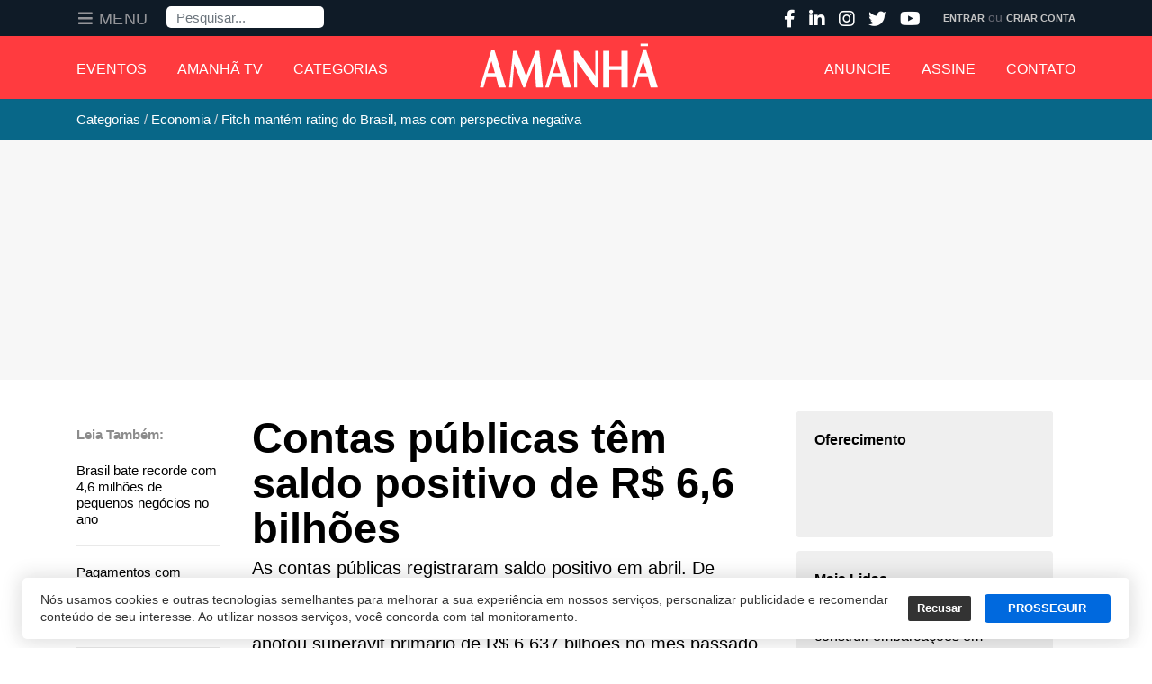

--- FILE ---
content_type: text/html; charset=utf-8
request_url: https://amanha.com.br/categoria/economia/contas-publicas-tem-saldo-positivo-de-r-6-6-bilhoes
body_size: 33129
content:
<!DOCTYPE html>
<html xmlns="http://www.w3.org/1999/xhtml" xml:lang="pt-br" lang="pt-br" dir="ltr">

<head>
  <!-- Google Tag Manager -->
<script>(function(w,d,s,l,i){w[l]=w[l]||[];w[l].push({'gtm.start':
new Date().getTime(),event:'gtm.js'});var f=d.getElementsByTagName(s)[0],
j=d.createElement(s),dl=l!='dataLayer'?'&l='+l:'';j.async=true;j.src=
'https://www.googletagmanager.com/gtm.js?id='+i+dl;f.parentNode.insertBefore(j,f);
})(window,document,'script','dataLayer','GTM-KMTCNNB');</script>
<!-- End Google Tag Manager -->
  <base href="https://amanha.com.br/categoria/economia/contas-publicas-tem-saldo-positivo-de-r-6-6-bilhoes" />
	<meta http-equiv="content-type" content="text/html; charset=utf-8" />
	<meta name="keywords" content="Economia,Economia" />
	<meta name="robots" content="max-snippet:-1, max-image-preview:large, max-video-preview:-1" />
	<meta name="twitter:image" content="https://amanha.com.br/images/u/171/b2ap3_large_Notas-de-50-reai_20200206-185939_1.jpg" />
	<meta name="twitter:card" content="summary_large_image" />
	<meta name="twitter:url" content="https://amanha.com.br/categoria/economia/contas-publicas-tem-saldo-positivo-de-r-6-6-bilhoes" />
	<meta name="twitter:title" content="Contas públicas têm saldo positivo de R$ 6,6 bilhões" />
	<meta name="twitter:description" content="As contas públicas registraram saldo positivo em abril. De acordo com dados divulgados pelo Banco Central (BC), o setor público consolida..." />
	<meta property="og:image" content="https://amanha.com.br/images/u/171/b2ap3_thumbnail_Notas-de-50-reai_20200206-185939_1.jpg" />
	<meta property="og:image:alt" content="Contas públicas têm saldo positivo de R$ 6,6 bilhões" />
	<meta property="og:image:width" content="480" />
	<meta property="og:image:height" content="253" />
	<meta property="og:title" content="Contas públicas têm saldo positivo de R$ 6,6 bilhões" />
	<meta property="og:description" content="As contas públicas registraram saldo positivo em abril. De acordo com dados divulgados pelo Banco Central (BC), o setor público consolidado, formado pela União, estados e municípios, anotou superávit primário de R$ 6,637 bilhões no mês passado. Em ab..." />
	<meta property="og:type" content="article" />
	<meta property="og:url" content="https://amanha.com.br/categoria/economia/contas-publicas-tem-saldo-positivo-de-r-6-6-bilhoes" />
	<meta property="fb:admins" content="1552097235" />
	<meta property="og:site_name" content="Grupo Amanhã" />
	<meta name="description" content="As contas públicas registraram saldo positivo em abril. De acordo com dados divulgados pelo Banco Ce..." />
	<title>Contas públicas têm saldo positivo de R$ 6,6 bilhões - Grupo Amanhã</title>
	<link href="https://amanha.com.br/categoria/economia/contas-publicas-tem-saldo-positivo-de-r-6-6-bilhoes" rel="canonical" />
	<link href="https://twitter.com/revista_amanha" rel="me" />
	<link href="/templates/t4_blank/favicon.ico" rel="shortcut icon" type="image/vnd.microsoft.icon" />
	<link href="/components/com_easysocial/themes/wireframe/styles/style.min.css?83da0cb2e18031faa97fd08ef88ed8ee=1" rel="stylesheet" type="text/css" />
	<link href="/components/com_easyblog/themes/wireframe/styles/style-5.4.7.min.css" rel="stylesheet" type="text/css" />
	<link href="/templates/t4_blank/html/com_easyblog/styles/custom.css" rel="stylesheet" type="text/css" />
	<link href="/modules/mod_sp_poll/assets/css/style.css" rel="stylesheet" type="text/css" />
	<link href="/plugins/system/t4/themes/base/vendors/js-offcanvas/_css/js-offcanvas.css" rel="stylesheet" type="text/css" />
	<link href="https://fonts.googleapis.com/css?family=Roboto%3A%7CAclonica" rel="stylesheet" type="text/css" />
	<link href="/plugins/system/t4/themes/base/vendors/font-awesome5/css/all.min.css" rel="stylesheet" type="text/css" />
	<link href="/plugins/system/t4/themes/base/vendors/font-awesome/css/font-awesome.min.css" rel="stylesheet" type="text/css" />
	<link href="/plugins/system/t4/themes/base/vendors/icomoon/css/icomoon.css" rel="stylesheet" type="text/css" />
	<link href="/templates/t4_blank/css/css-global.css" rel="stylesheet" type="text/css" />
	<link href="/templates/t4_blank/css/portal/painel.css" rel="stylesheet" type="text/css" />
	<link href="/media/plg_system_miniteksystemmessages/css/miniteksystemmessages.css?9afb36c72f4a070e933035250125702f" rel="stylesheet" type="text/css" />
	<link href="/media/plg_system_miniteksystemmessages/css/polipop.core.css?9afb36c72f4a070e933035250125702f" rel="stylesheet" type="text/css" />
	<link href="/media/plg_system_miniteksystemmessages/css/polipop.default.css?9afb36c72f4a070e933035250125702f" rel="stylesheet" type="text/css" />
	<link href="/media/jui/css/chosen.css?9afb36c72f4a070e933035250125702f" rel="stylesheet" type="text/css" />
	<link href="/media/com_finder/css/finder.css?9afb36c72f4a070e933035250125702f" rel="stylesheet" type="text/css" />
	<link href="/templates/t4_blank/css/template.css" rel="stylesheet" type="text/css" />
	<link href="/media/t4/css/16-1884-sub.css" rel="stylesheet" type="text/css" />
	<link href="/templates/t4_blank/local/css/custom.css?r=299" rel="stylesheet" type="text/css" />
	<link href="/plugins/system/gdpr/assets/css/cookieconsent.min.css" rel="stylesheet" type="text/css" />
	<style type="text/css">
#system-message-container {
			display: none;
		}
			.polipop_theme_default .polipop__notification_type_success,
			.polipop_theme_compact .polipop__notification_type_success {
				background-color: #ffffff;
				color: #ffffff;
			}
			.polipop_theme_default .polipop__notification_type_success .polipop__notification-icon svg,
			.polipop_theme_compact .polipop__notification_type_success .polipop__notification-icon svg {
				fill: #ffffff;
			}
			.polipop_theme_default .polipop__notification_type_info,
			.polipop_theme_compact .polipop__notification_type_info {
				background-color: #00b1fe;
				color: #ffffff;
			}
			.polipop_theme_default .polipop__notification_type_info .polipop__notification-icon svg,
			.polipop_theme_compact .polipop__notification_type_info .polipop__notification-icon svg {
				fill: #ffffff;
			}
			.polipop_theme_default .polipop__notification_type_warning,
			.polipop_theme_compact .polipop__notification_type_warning {
				background-color: #ffffff;
				color: #555555;
			}
			.polipop_theme_default .polipop__notification_type_warning .polipop__notification-icon svg,
			.polipop_theme_compact .polipop__notification_type_warning .polipop__notification-icon svg {
				fill: #555555;
			}
			.polipop_theme_default .polipop__notification_type_error,
			.polipop_theme_compact .polipop__notification_type_error {
				background-color: #ffffff;
				color: #ffffff;
			}
			.polipop_theme_default .polipop__notification_type_error .polipop__notification-icon svg,
			.polipop_theme_compact .polipop__notification_type_error .polipop__notification-icon svg {
				fill: #ffffff;
			}
			div.cc-window.cc-floating{max-width:24em}@media(max-width: 639px){div.cc-window.cc-floating:not(.cc-center){max-width: none}}div.cc-window, span.cc-cookie-settings-toggler{font-size:16px}div.cc-revoke{font-size:16px}div.cc-settings-label,span.cc-cookie-settings-toggle{font-size:14px}div.cc-window.cc-banner{padding:1em 1.8em}div.cc-window.cc-floating{padding:2em 1.8em}input.cc-cookie-checkbox+span:before, input.cc-cookie-checkbox+span:after{border-radius:1px}div.cc-window.cc-banner a.cc-btn.cc-dismiss {
  display: none;
}
div.cc-window.cc-banner {
  max-width: 1230px;
  box-shadow: 0px 0px 20px 5px rgba(0,0,0,.1),0 7px 40px 0 rgba(0,0,0,.04)!important;
  border-radius: 5px !important;
  bottom: 10px;
  font-weight: 500;
  font-family: lato, sans-serif;
  line-height: 1.4;
  font-size: 14px;
  margin: 0 auto;
  padding: 15px 15px 15px 20px;
}
.cc-color-override--189864222 a.cc-btn {
  border-radius: 4px;
  text-decoration: none;
  margin: 0 .5em;
}
.cc-color-override--189864222 a.cc-btn:hover {
  border-color: #3370FF;
  background-color: #3370FF;
}
@media (max-width: 639px) {
  div.cc-window.cc-banner {
    max-width: calc(100% - 20px);
  }
}
	</style>
	<script type="application/json" class="joomla-script-options new">{"csrf.token":"93e8c37f74d734692a82598d1fe57769","system.paths":{"root":"","base":""},"miniteksystemmessages":{"application_messages":[],"error_text":"<b>Aten\u00e7\u00e3o<\/b>","success_text":"Mensagem","notice_text":"Observa\u00e7\u00e3o","warning_text":"Aviso","appendTo":"body","position":"center","layout":"popups","theme":"default","icons":true,"insert":"before","spacing":10,"pool":0,"sticky":false,"life":3000,"pauseOnHover":true,"headerText":"Messages","closer":true,"closeText":"Close","loadMoreText":"Load more","effect":"fade","easing":"linear","effectDuration":250,"group_messages":false}}</script>
	<script src="/media/jui/js/jquery.min.js?9afb36c72f4a070e933035250125702f" type="text/javascript"></script>
	<script src="/media/jui/js/jquery-noconflict.js?9afb36c72f4a070e933035250125702f" type="text/javascript"></script>
	<script src="/media/jui/js/jquery-migrate.min.js?9afb36c72f4a070e933035250125702f" type="text/javascript"></script>
	<script src="/media/system/js/core.js?9afb36c72f4a070e933035250125702f" type="text/javascript"></script>
	<script src="/modules/mod_sp_poll/assets/js/script.js" type="text/javascript"></script>
	<script src="/plugins/system/t4/themes/base/vendors/bootstrap/js/bootstrap.bundle.js" type="text/javascript"></script>
	<script src="/plugins/system/t4/themes/base/vendors/js-offcanvas/_js/js-offcanvas.pkgd.js" type="text/javascript"></script>
	<script src="/plugins/system/t4/themes/base/vendors/bodyscrolllock/bodyScrollLock.min.js" type="text/javascript"></script>
	<script src="/plugins/system/t4/themes/base/js/offcanvas.js" type="text/javascript"></script>
	<script src="/plugins/system/t4/admin/assets/js/palettes_v2.js" type="text/javascript"></script>
	<script src="/templates/t4_blank/js/template.js" type="text/javascript"></script>
	<script src="/plugins/system/t4/themes/base/js/base.js?9afb36c72f4a070e933035250125702f" type="text/javascript"></script>
	<script src="/media/plg_system_miniteksystemmessages/js/polipop.js?9afb36c72f4a070e933035250125702f" type="text/javascript"></script>
	<script src="/media/plg_system_miniteksystemmessages/js/miniteksystemmessages.js" type="text/javascript"></script>
	<script src="/media/jui/js/chosen.jquery.min.js?9afb36c72f4a070e933035250125702f" type="text/javascript"></script>
	<script src="/media/jui/js/jquery.autocomplete.min.js?9afb36c72f4a070e933035250125702f" type="text/javascript"></script>
	<script src="/plugins/system/gdpr/assets/js/cookieconsent.min.js" type="text/javascript" defer="defer"></script>
	<script src="/plugins/system/gdpr/assets/js/init.js" type="text/javascript" defer="defer"></script>
	<script type="text/javascript">
var base_url = 'https://amanha.com.br/index.php?option=com_sppolls'var base_url = 'https://amanha.com.br/index.php?option=com_sppolls'
	jQuery(function ($) {
		initChosen();
		$("body").on("subform-row-add", initChosen);

		function initChosen(event, container)
		{
			container = container || document;
			$(container).find(".advancedSelect").chosen({"disable_search_threshold":10,"search_contains":true,"allow_single_deselect":true,"placeholder_text_multiple":"Digite ou selecione algumas op\u00e7\u00f5es","placeholder_text_single":"Selecione uma op\u00e7\u00e3o","no_results_text":"Selecione alguma op\u00e7\u00e3o"});
		}
	});
	jQuery(function($){ initTooltips(); $("body").on("subform-row-add", initTooltips); function initTooltips (event, container) { container = container || document;$(container).find(".hasTooltip").tooltip({"html": true,"container": "body"});} });
jQuery(document).ready(function() {
	var value, searchword = jQuery('#mod-finder-searchword754');

		// Get the current value.
		value = searchword.val();

		// If the current value equals the default value, clear it.
		searchword.on('focus', function ()
		{
			var el = jQuery(this);

			if (el.val() === 'Pesquisar...')
			{
				el.val('');
			}
		});

		// If the current value is empty, set the previous value.
		searchword.on('blur', function ()
		{
			var el = jQuery(this);

			if (!el.val())
			{
				el.val(value);
			}
		});

		jQuery('#mod-finder-searchform754').on('submit', function (e)
		{
			e.stopPropagation();
			var advanced = jQuery('#mod-finder-advanced754');

			// Disable select boxes with no value selected.
			if (advanced.length)
			{
				advanced.find('select').each(function (index, el)
				{
					var el = jQuery(el);

					if (!el.val())
					{
						el.attr('disabled', 'disabled');
					}
				});
			}
		});
	var suggest = jQuery('#mod-finder-searchword754').autocomplete({
		serviceUrl: '/component/finder/?task=suggestions.suggest&amp;format=json&amp;tmpl=component',
		paramName: 'q',
		minChars: 1,
		maxHeight: 400,
		width: 300,
		zIndex: 9999,
		deferRequestBy: 500
	});});var gdprConfigurationOptions = { complianceType: 'opt-out',
																			  cookieConsentLifetime: 365,
																			  cookieConsentSamesitePolicy: '',
																			  cookieConsentSecure: 0,
																			  disableFirstReload: 1,
																	  		  blockJoomlaSessionCookie: 0,
																			  blockExternalCookiesDomains: 0,
																			  externalAdvancedBlockingModeCustomAttribute: '',
																			  allowedCookies: '',
																			  blockCookieDefine: 1,
																			  autoAcceptOnNextPage: 0,
																			  revokable: 0,
																			  lawByCountry: 0,
																			  checkboxLawByCountry: 0,
																			  cacheGeolocationCountry: 1,
																			  countryAcceptReloadTimeout: 1000,
																			  usaCCPARegions: null,
																			  dismissOnScroll: 0,
																			  dismissOnTimeout: 0,
																			  containerSelector: 'body',
																			  hideOnMobileDevices: 0,
																			  autoFloatingOnMobile: 0,
																			  autoFloatingOnMobileThreshold: 1024,
																			  autoRedirectOnDecline: 0,
																			  autoRedirectOnDeclineLink: '',
																			  showReloadMsg: 0,
																			  showReloadMsgText: 'Aplicando preferências e recarregando a página ...',
																			  defaultClosedToolbar: 0,
																			  toolbarLayout: 'basic',
																			  toolbarTheme: 'block',
																			  toolbarButtonsTheme: 'decline_first',
																			  revocableToolbarTheme: 'advanced',
																			  toolbarPosition: 'bottom',
																			  toolbarCenterTheme: 'extended',
																			  revokePosition: 'revoke-top',
																			  toolbarPositionmentType: 1,
																			  positionCenterBlurEffect: 1,
																			  popupEffect: 'fade',
																			  popupBackground: '#ffffff',
																			  popupText: '#333333',
																			  popupLink: '#333333',
																			  buttonBackground: '#0069de',
																			  buttonBorder: '#0069de',
																			  buttonText: '#ffffff',
																			  highlightOpacity: '100',
																			  highlightBackground: '#333333',
																			  highlightBorder: '#ffffff',
																			  highlightText: '#ffffff',
																			  highlightDismissBackground: '#333333',
																		  	  highlightDismissBorder: '#ffffff',
																		 	  highlightDismissText: '#ffffff',
																			  hideRevokableButton: 0,
																			  hideRevokableButtonOnscroll: 0,
																			  customRevokableButton: 0,
																			  customRevokableButtonAction: 0,
																			  headerText: 'Cookies usados no site!',
																			  messageText: 'Nós usamos cookies e outras tecnologias semelhantes para melhorar a sua experiência em nossos serviços, personalizar publicidade e recomendar conteúdo de seu interesse. Ao utilizar nossos serviços, você concorda com tal monitoramento.',
																			  denyMessageEnabled: 0, 
																			  denyMessage: 'Você recusou cookies, para garantir a melhor experiência neste site, autorize o uso de cookies.',
																			  placeholderBlockedResources: 0, 
																			  placeholderBlockedResourcesAction: '',
																	  		  placeholderBlockedResourcesText: 'Você deve aceitar cookies e recarregar a página para visualizar este conteúdo',
																			  placeholderIndividualBlockedResourcesText: 'Você deve aceitar cookies de {domínio} e recarregar a página para visualizar este conteúdo.',
																			  placeholderIndividualBlockedResourcesAction: 0,
																			  placeholderOnpageUnlock: 0,
																			  dismissText: 'Entendi',
																			  allowText: 'PROSSEGUIR',
																			  denyText: 'Recusar',
																			  cookiePolicyLinkText: 'Política de Cookies',
																			  cookiePolicyLink: '/privacidade',
																			  cookiePolicyRevocableTabText: 'Política de Cookies',
																			  privacyPolicyLinkText: 'Política de Privacidade',
																			  privacyPolicyLink: '/privacidade',
																			  enableGdprBulkConsent: 0,
																			  categoriesCheckboxTemplate: 'cc-checkboxes-light',
																			  toggleCookieSettings: 0,
																	  		  toggleCookieSettingsText: '<span class="cc-cookie-settings-toggle">Configurações <span class="cc-cookie-settings-toggler">&#x25EE;</span></span>',
																			  toggleCookieSettingsButtonBackground: '#333333',
																			  toggleCookieSettingsButtonBorder: '#ffffff',
																			  toggleCookieSettingsButtonText: '#ffffff',
																			  showLinks: 0,
																			  blankLinks: '_blank',
																			  autoOpenPrivacyPolicy: 0,
																			  openAlwaysDeclined: 1,
																			  cookieSettingsLabel: 'Configurações de cookies:',
															  				  cookieSettingsDesc: 'Escolha os tipos de cookies que você deseja desativar clicando nas caixas de seleção. Clique no nome de uma categoria para obter mais informações sobre os cookies usados.',
																			  cookieCategory1Enable: 0,
																			  cookieCategory1Name: 'Necessário',
																			  cookieCategory1Locked: 0,
																			  cookieCategory2Enable: 0,
																			  cookieCategory2Name: 'Preferências',
																			  cookieCategory2Locked: 0,
																			  cookieCategory3Enable: 0,
																			  cookieCategory3Name: 'Estatisticas',
																			  cookieCategory3Locked: 0,
																			  cookieCategory4Enable: 0,
																			  cookieCategory4Name: 'Marketing',
																			  cookieCategory4Locked: 0,
																			  cookieCategoriesDescriptions: {},
																			  alwaysReloadAfterCategoriesChange: 0,
																			  preserveLockedCategories: 0,
																			  reloadOnfirstDeclineall: 0,
																			  trackExistingCheckboxSelectors: '',
															  		  		  trackExistingCheckboxConsentLogsFormfields: 'name,email,subject,message',
																			  allowallShowbutton: 0,
																			  allowallText: 'Allow all cookies',
																			  allowallButtonBackground: '#ffffff',
																			  allowallButtonBorder: '#ffffff',
																			  allowallButtonText: '#000000',
																			  includeAcceptButton: 0,
																			  optoutIndividualResources: 0,
																			  blockIndividualResourcesServerside: 0,
																			  allowallIndividualResources: 1,
																			  externalAdvancedBlockingModeTags: 'iframe,script,img,source,link',
																			  debugMode: 0
																		};var gdpr_ajax_livesite='https://amanha.com.br/';var gdpr_enable_log_cookie_consent=1;
	</script>
	<!--googleoff: index-->
<script type="text/javascript">
window.es = {
	"environment": "production",
	"rootUrl": "https://amanha.com.br",
	"ajaxUrl": "https://amanha.com.br/?option=com_easysocial&lang=&Itemid=1884",
	"baseUrl": "https://amanha.com.br/index.php?option=com_easysocial&lang=none&Itemid=1884",
	"locationLanguage": "pt-BR",
	"gmapsApiKey": "",
	"requireGmaps": true,
	"token": "93e8c37f74d734692a82598d1fe57769",
	"mobile": false,
	"appendTitle": "none",
	"siteName": "Grupo Amanhã",
	"locale": "pt-BR",
	"momentLang": "pt-br",
	"direction": "ltr",
	"ios": false,
	"android": false,
	"tablet": false,
	"isHttps": true};
</script>
<!--googleon: index-->
	<script src="/media/com_easysocial/scripts/site-3.2.15.min.js"></script>
	<style type="text/css">
/* Max width specific stream elements due to it will affect vertical spaces. */
/*
#es .es-stream-preview .es-photos,
#es .es-stream-embed.is-link,
#es .es-stream-embed.is-ads,
#es .es-stream-embed.is-video {
	max-width: 640px;
}
*/
#es .es-toolbar,
#es .es-toolbar__search,
#es .es-toolbar__search-input { background-color: #333333;}
#es .es-toolbar,
#es .es-toolbar__item--search {border-color: #333333; }
#es .es-toolbar__search-filter-toggle,
#es .es-toolbar__search-filter-toggle:focus,
#es .es-toolbar__search-filter-toggle:active {
	background: #1e1e1e !important;
}
#es .es-toolbar__search-close-btn > a,
#es .es-toolbar__search-close-btn > a:hover,
#es .es-toolbar__search-close-btn > a:focus,
#es .es-toolbar__search-close-btn > a:active,
#es .es-toolbar__search-filter-icon,
#es .es-toolbar__search-filter-toggle,
#es .es-toolbar__search-input,
#es .es-toolbar .o-nav__item .es-toolbar__link {
	color: #ffffff !important;
}
#es .es-toolbar .o-nav__item.is-active .es-toolbar__link,
#es .es-toolbar .o-nav__item .es-toolbar__link:hover,
#es .es-toolbar .o-nav__item .es-toolbar__link:focus,
#es .es-toolbar .o-nav__item .es-toolbar__link:active { background-color: #5c5c5c; }

#es #es-toolbar-search .es-toolbar__search-filter-toggle,
#es #es-toolbar-search .es-toolbar__search-filter-toggle:focus,
#es #es-toolbar-search .es-toolbar__search-filter-toggle:active {
	background-color: #5c5c5c !important;
}



#es .es-mobile-filter-slider .is-active .es-mobile-filter-slider__btn,
#es .es-mobile-filter-slider .is-active .es-mobile-filter-slider__btn:focus,
#es .es-mobile-filter-slider .is-active .es-mobile-filter-slider__btn:active,
#es .es-story-privacy .es-privacy .es-privacy-toggle,
#es .btn-es-primary {

	background: #4a90e2 !important;
	color: #ffffff !important;
	border-color: rgba(74,144,226, 0) !important;
}

#es .es-mobile-filter-slider .is-active .es-mobile-filter-slider__btn:hover,

#es .es-story-privacy .es-privacy .es-privacy-toggle:hover,
#es .es-story-privacy .es-privacy .es-privacy-toggle:focus,
#es .es-story-privacy .es-privacy .es-privacy-toggle:active,
#es .btn-es-primary:hover,
#es .btn-es-primary:active,
#es .btn-es-primary:focus {
	background-color: #2171ce !important;
}



/** Danger **/
#es .btn-es-danger {
	background: #f65b5b !important;
	color: #ffffff !important;
	border-color: rgba(246,91,91, 0) !important;
}

#es .btn-es-danger:hover,
#es .btn-es-danger:active,
#es .btn-es-danger:focus {
	background-color: #f32121 !important;
}

#es .btn-es-danger-o:hover, #es .btn-es-danger-o:active, #es .btn-es-danger-o {
	color: #f65b5b !important;
}

/** Default **/
#es .es-mobile-filter-slider__btn,
#es .btn-es-default {
	background: #ffffff !important;
	color: #333333 !important;
	border: 1px solid rgba(51,51,51, 0.2) !important;
}

#es .btn-es-default-o,
#es .btn-es-default-o:hover,
#es .btn-es-default-o:active,
#es .btn-es-default-o:focus, {
	background: #ffffff !important;
	color: #333333 !important;
}

/** Success **/
#es .btn-es-success {
	background: #4fc251 !important;
	color: #ffffff !important;
	border-color: rgba(79,194,81, 0) !important;
}

#es .btn-es-success:hover,
#es .btn-es-success:active,
#es .btn-es-success:focus {
	background-color: #379d38 !important;
}

#es .btn-es-success-o,
#es .btn-es-success-o:hover,
#es .btn-es-success-o:active,
#es .btn-es-success-o:focus {
	color: #4fc251 !important;
}


#es .es-stream .es-stream-content.es-story--bg-1 a,
#es .es-stream .es-stream-content.es-story--bg-1 a:hover,
#es .es-stream .es-stream-content.es-story--bg-1 a:focus {
	font-weight: 700;
	text-decoration: underline;
	color: #000000 !important;
}

#es .es-stream .es-stream-content.es-story--bg-1 {
	line-height: 1.5;
	min-height: 40px;
	text-align: center;
	font-size: 20px;
	font-weight: bold;
	border-radius: 4px;
}

#es .es-stream .es-stream-content.es-story--bg-1 .es-stream-info-meta {
	font-size: 16px;
	font-weight: normal;
}

#es .es-story--bg-1 .es-story-panel-contents .es-story-panel-content {
	color: #000000 !important;
}

#es .es-story--bg-1 .es-story-textfield {
	font-size: 20px;
	line-height: 1.5;
	font-weight: 700;
}

#es .es-story--bg-1 .es-story-textfield,
#es .es-story--bg-1 {
	color: #000000 !important;

	
		background-image: -webkit-linear-gradient(left, #FFD1CD 0%, #D5FFFA 100%) !important;
	background-image: -o-linear-gradient(left, #FFD1CD 0%, #D5FFFA 100%) !important;
	background-image: linear-gradient(to right, #FFD1CD 0%, #D5FFFA 100%) !important;
	background-repeat: repeat-x !important;
	}
#es .es-story--bg-1 .es-story-meta,
#es .es-story--bg-1 .es-stream-info-meta {
	color: #000000 !important;
}
#es .es-story--bg-1 .es-story-textfield::-webkit-input-placeholder {
	color: #000000 !important;
	opacity: .7 !important;
}
#es .es-story--bg-1 .es-story-textfield::-moz-placeholder {
	color: #000000 !important;
	opacity: .7 !important;
}
#es .es-story--bg-1 .es-story-textfield:-ms-input-placeholder {
	color: #000000 !important;
	opacity: .7 !important;
}
#es .es-story--bg-1 .es-story-textfield:-moz-placeholder {
	color: #000000 !important;
	opacity: .7 !important;
}




#es .es-stream .es-stream-content.es-story--bg-2 a,
#es .es-stream .es-stream-content.es-story--bg-2 a:hover,
#es .es-stream .es-stream-content.es-story--bg-2 a:focus {
	font-weight: 700;
	text-decoration: underline;
	color: #000000 !important;
}

#es .es-stream .es-stream-content.es-story--bg-2 {
	line-height: 1.5;
	min-height: 40px;
	text-align: center;
	font-size: 20px;
	font-weight: bold;
	border-radius: 4px;
}

#es .es-stream .es-stream-content.es-story--bg-2 .es-stream-info-meta {
	font-size: 16px;
	font-weight: normal;
}

#es .es-story--bg-2 .es-story-panel-contents .es-story-panel-content {
	color: #000000 !important;
}

#es .es-story--bg-2 .es-story-textfield {
	font-size: 20px;
	line-height: 1.5;
	font-weight: 700;
}

#es .es-story--bg-2 .es-story-textfield,
#es .es-story--bg-2 {
	color: #000000 !important;

	
		background-image: -webkit-linear-gradient(left, #FFAFBC 0%, #FFC3A0 100%) !important;
	background-image: -o-linear-gradient(left, #FFAFBC 0%, #FFC3A0 100%) !important;
	background-image: linear-gradient(to right, #FFAFBC 0%, #FFC3A0 100%) !important;
	background-repeat: repeat-x !important;
	}
#es .es-story--bg-2 .es-story-meta,
#es .es-story--bg-2 .es-stream-info-meta {
	color: #000000 !important;
}
#es .es-story--bg-2 .es-story-textfield::-webkit-input-placeholder {
	color: #000000 !important;
	opacity: .7 !important;
}
#es .es-story--bg-2 .es-story-textfield::-moz-placeholder {
	color: #000000 !important;
	opacity: .7 !important;
}
#es .es-story--bg-2 .es-story-textfield:-ms-input-placeholder {
	color: #000000 !important;
	opacity: .7 !important;
}
#es .es-story--bg-2 .es-story-textfield:-moz-placeholder {
	color: #000000 !important;
	opacity: .7 !important;
}




#es .es-stream .es-stream-content.es-story--bg-3 a,
#es .es-stream .es-stream-content.es-story--bg-3 a:hover,
#es .es-stream .es-stream-content.es-story--bg-3 a:focus {
	font-weight: 700;
	text-decoration: underline;
	color: #FFFFFF !important;
}

#es .es-stream .es-stream-content.es-story--bg-3 {
	line-height: 1.5;
	min-height: 40px;
	text-align: center;
	font-size: 20px;
	font-weight: bold;
	border-radius: 4px;
}

#es .es-stream .es-stream-content.es-story--bg-3 .es-stream-info-meta {
	font-size: 16px;
	font-weight: normal;
}

#es .es-story--bg-3 .es-story-panel-contents .es-story-panel-content {
	color: #FFFFFF !important;
}

#es .es-story--bg-3 .es-story-textfield {
	font-size: 20px;
	line-height: 1.5;
	font-weight: 700;
}

#es .es-story--bg-3 .es-story-textfield,
#es .es-story--bg-3 {
	color: #FFFFFF !important;

	
		background-image: -webkit-linear-gradient(left, #DFAFFD 0%, #4E6FFB 100%) !important;
	background-image: -o-linear-gradient(left, #DFAFFD 0%, #4E6FFB 100%) !important;
	background-image: linear-gradient(to right, #DFAFFD 0%, #4E6FFB 100%) !important;
	background-repeat: repeat-x !important;
	}
#es .es-story--bg-3 .es-story-meta,
#es .es-story--bg-3 .es-stream-info-meta {
	color: #FFFFFF !important;
}
#es .es-story--bg-3 .es-story-textfield::-webkit-input-placeholder {
	color: #FFFFFF !important;
	opacity: .7 !important;
}
#es .es-story--bg-3 .es-story-textfield::-moz-placeholder {
	color: #FFFFFF !important;
	opacity: .7 !important;
}
#es .es-story--bg-3 .es-story-textfield:-ms-input-placeholder {
	color: #FFFFFF !important;
	opacity: .7 !important;
}
#es .es-story--bg-3 .es-story-textfield:-moz-placeholder {
	color: #FFFFFF !important;
	opacity: .7 !important;
}




#es .es-stream .es-stream-content.es-story--bg-4 a,
#es .es-stream .es-stream-content.es-story--bg-4 a:hover,
#es .es-stream .es-stream-content.es-story--bg-4 a:focus {
	font-weight: 700;
	text-decoration: underline;
	color: #000000 !important;
}

#es .es-stream .es-stream-content.es-story--bg-4 {
	line-height: 1.5;
	min-height: 40px;
	text-align: center;
	font-size: 20px;
	font-weight: bold;
	border-radius: 4px;
}

#es .es-stream .es-stream-content.es-story--bg-4 .es-stream-info-meta {
	font-size: 16px;
	font-weight: normal;
}

#es .es-story--bg-4 .es-story-panel-contents .es-story-panel-content {
	color: #000000 !important;
}

#es .es-story--bg-4 .es-story-textfield {
	font-size: 20px;
	line-height: 1.5;
	font-weight: 700;
}

#es .es-story--bg-4 .es-story-textfield,
#es .es-story--bg-4 {
	color: #000000 !important;

	
		background-image: -webkit-linear-gradient(left, #87FCC4 0%, #EBE7B3 100%) !important;
	background-image: -o-linear-gradient(left, #87FCC4 0%, #EBE7B3 100%) !important;
	background-image: linear-gradient(to right, #87FCC4 0%, #EBE7B3 100%) !important;
	background-repeat: repeat-x !important;
	}
#es .es-story--bg-4 .es-story-meta,
#es .es-story--bg-4 .es-stream-info-meta {
	color: #000000 !important;
}
#es .es-story--bg-4 .es-story-textfield::-webkit-input-placeholder {
	color: #000000 !important;
	opacity: .7 !important;
}
#es .es-story--bg-4 .es-story-textfield::-moz-placeholder {
	color: #000000 !important;
	opacity: .7 !important;
}
#es .es-story--bg-4 .es-story-textfield:-ms-input-placeholder {
	color: #000000 !important;
	opacity: .7 !important;
}
#es .es-story--bg-4 .es-story-textfield:-moz-placeholder {
	color: #000000 !important;
	opacity: .7 !important;
}




#es .es-stream .es-stream-content.es-story--bg-5 a,
#es .es-stream .es-stream-content.es-story--bg-5 a:hover,
#es .es-stream .es-stream-content.es-story--bg-5 a:focus {
	font-weight: 700;
	text-decoration: underline;
	color: #FFFFFF !important;
}

#es .es-stream .es-stream-content.es-story--bg-5 {
	line-height: 1.5;
	min-height: 40px;
	text-align: center;
	font-size: 20px;
	font-weight: bold;
	border-radius: 4px;
}

#es .es-stream .es-stream-content.es-story--bg-5 .es-stream-info-meta {
	font-size: 16px;
	font-weight: normal;
}

#es .es-story--bg-5 .es-story-panel-contents .es-story-panel-content {
	color: #FFFFFF !important;
}

#es .es-story--bg-5 .es-story-textfield {
	font-size: 20px;
	line-height: 1.5;
	font-weight: 700;
}

#es .es-story--bg-5 .es-story-textfield,
#es .es-story--bg-5 {
	color: #FFFFFF !important;

	
		background-image: -webkit-linear-gradient(left, #ED9286 0%, #D73E68 100%) !important;
	background-image: -o-linear-gradient(left, #ED9286 0%, #D73E68 100%) !important;
	background-image: linear-gradient(to right, #ED9286 0%, #D73E68 100%) !important;
	background-repeat: repeat-x !important;
	}
#es .es-story--bg-5 .es-story-meta,
#es .es-story--bg-5 .es-stream-info-meta {
	color: #FFFFFF !important;
}
#es .es-story--bg-5 .es-story-textfield::-webkit-input-placeholder {
	color: #FFFFFF !important;
	opacity: .7 !important;
}
#es .es-story--bg-5 .es-story-textfield::-moz-placeholder {
	color: #FFFFFF !important;
	opacity: .7 !important;
}
#es .es-story--bg-5 .es-story-textfield:-ms-input-placeholder {
	color: #FFFFFF !important;
	opacity: .7 !important;
}
#es .es-story--bg-5 .es-story-textfield:-moz-placeholder {
	color: #FFFFFF !important;
	opacity: .7 !important;
}





</style>
	<!--googleoff: index-->
<script type="text/javascript">
window.ezb = window.eb = {
	"environment": "production",
	"rootUrl": "https://amanha.com.br",
	"ajaxUrl": "https://amanha.com.br/?option=com_easyblog&lang=&Itemid=1884",
	"baseUrl": "https://amanha.com.br/?option=com_easyblog&lang=none&Itemid=1884",
	"token": "93e8c37f74d734692a82598d1fe57769",
	"mobile": false,
	"ios": false,
	"locale": "pt-BR",
	"momentLang": "pt-br",
	"direction": "ltr"
};
</script>
<!--googleon: index-->
	<script src="/media/com_easyblog/scripts/site-5.4.7.min.js"></script>
	<style type="text/css">#eb .eb-header .eb-toolbar,#eb .eb-toolbar__search { background-color:#333333;}#eb .eb-header .eb-toolbar,#eb .eb-toolbar__item--search {border-color:#333333; }#eb .eb-toolbar__search-close-btn > a, #eb .eb-toolbar__search-close-btn > a:hover, #eb .eb-toolbar__search-close-btn > a:focus, #eb .eb-toolbar__search-close-btn > a:active,#eb .eb-header .eb-toolbar .eb-toolbar__search-input,#eb .eb-header .eb-toolbar .o-nav__item .eb-toolbar__link,#eb .eb-toolbar__search .eb-filter-select-group .form-control,#eb .eb-toolbar .btn-search-submit { color:#ffffff !important; }#eb .eb-toolbar__search .eb-filter-select-group__drop {border-top-color:#ffffff;}#eb .eb-toolbar__search .eb-filter-select-group,#eb .eb-header .eb-toolbar .o-nav__item.is-active .eb-toolbar__link,#eb .eb-header .eb-toolbar .o-nav__item .eb-toolbar__link:hover, #eb .eb-header .eb-toolbar .o-nav__item .eb-toolbar__link:focus,#eb .eb-header .eb-toolbar .o-nav__item .eb-toolbar__link:active { background-color:#5c5c5c; }#eb .eb-toolbar__link.has-composer,#eb .eb-toolbar .btn-search-submit {background-color:#428bca !important; }#eb .eb-reading-progress {background:#f5f5f5 !important;color:#a11216 !important;}#eb .eb-reading-progress::-webkit-progress-bar {background:#f5f5f5 !important;}#eb .eb-reading-progress__container {background-color:#f5f5f5 !important;}#eb .eb-reading-progress::-moz-progress-bar {background:#a11216 !important;}#eb .eb-reading-progress::-webkit-progress-value {background:#a11216 !important;}#eb .eb-reading-progress__bar {background:#a11216 !important;}</style>
	<!-- Start: Google Structured Data -->
            
<script type="application/ld+json">
{
    "@context": "https://schema.org",
    "@type": "BreadcrumbList",
    "itemListElement": [
        {
            "@type": "ListItem",
            "position": 1,
            "name": "Página Inicial",
            "item": "https://amanha.com.br/"
        },
        {
            "@type": "ListItem",
            "position": 2,
            "name": "Economia",
            "item": "https://amanha.com.br/categoria/economia"
        },
        {
            "@type": "ListItem",
            "position": 3,
            "name": "Contas públicas têm saldo positivo de R$ 6,6 bilhões",
            "item": "https://amanha.com.br/categoria/economia/contas-publicas-tem-saldo-positivo-de-r-6-6-bilhoes"
        }
    ]
}
</script>
            <!-- End: Google Structured Data -->


  
  <meta name="viewport"  content="width=device-width, initial-scale=1, maximum-scale=1, user-scalable=yes"/>
  <style  type="text/css">
    @-webkit-viewport   { width: device-width; }
    @-moz-viewport      { width: device-width; }
    @-ms-viewport       { width: device-width; }
    @-o-viewport        { width: device-width; }
    @viewport           { width: device-width; }
  </style>
  <meta name="HandheldFriendly" content="true"/>
  <meta name="apple-mobile-web-app-capable" content="YES"/>
  <!-- //META FOR IOS & HANDHELD -->
  <!-- Global site tag (gtag.js) - Google Analytics -->
<script async src="https://www.googletagmanager.com/gtag/js?id=G-CKNERPW3J1"></script>
<script>
  window.dataLayer = window.dataLayer || [];
  function gtag(){dataLayer.push(arguments);}
  gtag('js', new Date());

  gtag('config', 'G-CKNERPW3J1');
</script>
<!-- Global site tag (gtag.js) - Google Analytics -->
<script async src="https://www.googletagmanager.com/gtag/js?id=UA-61726422-1"></script>
<script>
  window.dataLayer = window.dataLayer || [];
  function gtag(){dataLayer.push(arguments);}
  gtag('js', new Date());

  gtag('config', 'UA-61726422-1');
</script>

<!-- Push Notification - OneSignal 
<script src="https://cdn.onesignal.com/sdks/OneSignalSDK.js" async=""></script>
<script>
  var OneSignal = window.OneSignal || [];
  OneSignal.push(function() {
    OneSignal.init({
      appId: "776021c7-8895-41da-b31f-d840754369cd",
    });
  });
</script> -->

<!-- Links Externos -->
<script>
jQuery(document).ready(function($) {
	$('a')
		.filter('[href^="http"], [href^="//"]')
		.not('[href*="' + window.location.host + '"]')
		.attr('rel', 'noopener noreferrer')
		.attr('target', '_blank');
});
</script>


<!-- T4-topnav Fixed Page  -->
<script src="https://ajax.googleapis.com/ajax/libs/jquery/1.8.2/jquery.min.js"></script>
  <script type="text/javascript">//<![CDATA[
    $(window).on('load', function() {       
	var fixedtopnav = $('div#t4-topnav');
	$('body').prepend(fixedtopnav);
    });
  //]]></script>

<!-- t4-header Fixed Page -->
  <script type="text/javascript">//<![CDATA[
    $(window).on('load', function() {       
	var fixedtopnav = $('div#t4-header');
	$('body').prepend(fixedtopnav);
    });
  //]]></script>

<!-- Reposicionar Publicidade Background -->
  <script type="text/javascript">//<![CDATA[
    $(window).on('load', function() {       
	var bannerbg = $('div.b-bg');
	$('div.t4-content').prepend(bannerbg);
    });
  //]]></script>

<!-- t4-offcanvas Fixed Page -->
  <script type="text/javascript">//<![CDATA[
    $(window).on('load', function() {       
	var fixedtopnav = $('div.t4-offcanvas');
	$('body').prepend(fixedtopnav);
    });
  //]]></script>


<!-- Page-Code Reposicionamento -->
  <script type="text/javascript">//<![CDATA[
    $(window).on('load', function() {       
	var pagecode = $('.page-code');
	$('body').append(pagecode);
    });
  //]]></script>


<!-- Climatempo Reposicionamento -->
  <script type="text/javascript">//<![CDATA[
    $(window).on('load', function() {       
	var climatempo = $('.previsao-tempo');
	$('.t4-h-climatempo').prepend(climatempo);
    });
  //]]></script>


<!--  Adiciona CSS - t4-header -->
<script>
$(function() {
    var gnavigation = $("#t4-header");
    $(window).scroll(function() {    
        var scroll = $(window).scrollTop();
    
        if (scroll >= 10) {
            gnavigation.removeClass('scroll-no').addClass("scroll");
        } else {
            gnavigation.removeClass("scroll").addClass('scroll-no');
        }
    });
});
</script>




<!-- Meta Pixel Code -->

<script>

!function(f,b,e,v,n,t,s)

{if(f.fbq)return;n=f.fbq=function(){n.callMethod?

n.callMethod.apply(n,arguments):n.queue.push(arguments)};

if(!f._fbq)f._fbq=n;n.push=n;n.loaded=!0;n.version='2.0';

n.queue=[];t=b.createElement(e);t.async=!0;

t.src=v;s=b.getElementsByTagName(e)[0];

s.parentNode.insertBefore(t,s)}(window, document,'script',

'https://connect.facebook.net/en_US/fbevents.js');

fbq('init', '1119915896000160');

fbq('track', 'PageView');

</script>

<noscript><img height="1" width="1" style="display:none"

src="https://www.facebook.com/tr?id=1119915896000160&ev=PageView&noscript=1"

/></noscript>

<!-- End Meta Pixel Code -->


<!--[if lt IE 9]>
    <script src="/media/jui/js/html5.js"></script>
  <![endif]-->
</head>

<body class="site-default navigation-default theme-default layout-default oc-desktop com_easyblog view-entry item-1884">
  <!-- Google Tag Manager (noscript) -->
<noscript><iframe src="https://www.googletagmanager.com/ns.html?id=GTM-KMTCNNB"
height="0" width="0" style="display:none;visibility:hidden"></iframe></noscript>
<!-- End Google Tag Manager (noscript) -->
  <div class="t4-offcanvas" data-offcanvas-options='{"modifiers":"1"}' id="off-canvas-1" role="complementary" style="display:none;">
	<div class="t4-off-canvas-header">
	 		  <a href="https://amanha.com.br/" title="Grupo Amanhã">
	  	    	      <img class="logo-img-sm d-block d-sm-none" src="/images/portal/logo-negativo.svg" alt="Grupo Amanhã" />
	    	  	
	    	      <img class="logo-img d-none d-sm-block" src="/images/portal/logo-negativo.svg" alt="Grupo Amanhã" />
	    
	  	  </a>
	  		<button type="button" class="close js-offcanvas-close" data-dismiss="modal" aria-hidden="true">×</button>
	</div>

	<div class="t4-off-canvas-body" data-effect="def">
		<div class="t4-module module " id="Mod794"><div class="module-inner"><div class="module-ct"><nav class="navbar">
<ul class="nav navbar-nav ">
<li class="nav-item item-1872"><a href="/" class=" nav-link">Home</a></li><li class="nav-item item-2030 deeper dropdown parent" data-level=1><a href="#" class="nav-header  nav-link dropdown-toggle"  role = "button" aria-haspopup = "true" aria-expanded = "false" data-toggle = "dropdown">Destaques</a>
<ul class="dropdown-menu" data-bs-popper="static"><li class="nav-item item-2031"><a href="https://www.topofmindamanha.com.br/" class=" dropdown-item" target="_blank" rel="noopener noreferrer">Top of Mind</a></li><li class="nav-item item-2500"><a href="https://amanha.com.br/lp/campeas-da-inovacao/" class=" dropdown-item" target="_blank" rel="noopener noreferrer">Campeãs da Inovação</a></li><li class="nav-item item-2032"><a href="https://www.amanha.com.br/500maiores/" class=" dropdown-item" target="_blank" rel="noopener noreferrer">500 Maiores do Sul</a></li><li class="nav-item item-2033"><a href="https://www.amanha.com.br/sulforexport/" class=" dropdown-item" target="_blank" rel="noopener noreferrer">Sul for Export</a></li><li class="nav-item item-2501"><a href="https://amanha.com.br/lp/amanha-sustentavel/" class=" dropdown-item" target="_blank" rel="noopener noreferrer">Amanhã Sustentável</a></li><li class="nav-item item-2034"><a href="https://www.amanha.com.br/pos/" class=" dropdown-item" target="_blank" rel="noopener noreferrer">Especial Pós-Graduação</a></li><li class="nav-item item-2035"><a href="https://www.amanha.com.br/cenarios/" class=" dropdown-item" target="_blank" rel="noopener noreferrer">Rio Grande - A hora de acertar</a></li><li class="nav-item item-2036"><a href="https://www.amanha.com.br/cenarios/rs-em-rede/" class=" dropdown-item" target="_blank" rel="noopener noreferrer">Rio Grande em rede</a></li></ul></li><li class="nav-item item-1873 active deeper dropdown parent" data-level=1><a href="#" class="nav-header  nav-link dropdown-toggle"  role = "button" aria-haspopup = "true" aria-expanded = "false" data-toggle = "dropdown">Categorias</a>
<ul class="dropdown-menu" data-bs-popper="static"><li class="nav-item item-1874"><a href="/categoria/100-marcas-do-rio-grande" class=" dropdown-item">100 Marcas do Rio Grande</a></li><li class="nav-item item-2480"><a href="/categoria/500-maiores-do-sul" class=" dropdown-item">500 Maiores do Sul</a></li><li class="nav-item item-1875"><a href="/categoria/agronegocio" class=" dropdown-item">Agronegócio</a></li><li class="nav-item item-1876"><a href="/categoria/bolso-e-bolsa" class=" dropdown-item">Bolso &amp; Bolsa</a></li><li class="nav-item item-1877"><a href="/categoria/branding" class=" dropdown-item">Branding</a></li><li class="nav-item item-1878"><a href="/categoria/brasil" class=" dropdown-item">Brasil</a></li><li class="nav-item item-1879"><a href="/categoria/carreira" class=" dropdown-item">Carreira</a></li><li class="nav-item item-1880"><a href="/categoria/chegadas-e-partidas" class=" dropdown-item">Chegadas &amp; Partidas</a></li><li class="nav-item item-1881"><a href="/categoria/comportamento" class=" dropdown-item">Comportamento</a></li><li class="nav-item item-1883"><a href="/categoria/conteudo-marca" class=" dropdown-item">Conteúdo de Marca</a></li><li class="nav-item item-2096"><a href="/categoria/coronavirus" class=" dropdown-item">Coronavírus</a></li><li class="nav-item item-1884 current active"><a href="/categoria/economia" class=" dropdown-item">Economia</a></li><li class="nav-item item-1885"><a href="/categoria/empreendedorismo" class=" dropdown-item">Empreendedorismo</a></li><li class="nav-item item-1886"><a href="/categoria/empresa" class=" dropdown-item">Empresa</a></li><li class="nav-item item-2484"><a href="/categoria/forca-do-sul" class=" dropdown-item">Força do Sul</a></li><li class="nav-item item-1888"><a href="/categoria/gestao" class=" dropdown-item">Gestão</a></li><li class="nav-item item-1889"><a href="/categoria/industria" class=" dropdown-item">Indústria</a></li><li class="nav-item item-1890"><a href="/categoria/infraestrutura" class=" dropdown-item">Infraestrutura</a></li><li class="nav-item item-1891"><a href="/categoria/justica" class=" dropdown-item">Justiça</a></li><li class="nav-item item-1892"><a href="/categoria/marketing" class=" dropdown-item">Marketing</a></li><li class="nav-item item-1893"><a href="/categoria/memoria" class=" dropdown-item">Memória</a></li><li class="nav-item item-1894"><a href="/categoria/mercado-de-capitais" class=" dropdown-item">Mercado de Capitais</a></li><li class="nav-item item-1895"><a href="/categoria/mundo" class=" dropdown-item">Mundo</a></li><li class="nav-item item-1896"><a href="/categoria/negocios-do-sul1" class=" dropdown-item">Negócios do Sul</a></li><li class="nav-item item-1897"><a href="/categoria/parana-grandes-marcas" class=" dropdown-item">Paraná Grandes Marcas</a></li><li class="nav-item item-1898"><a href="/categoria/recursos-humanos" class=" dropdown-item">Recursos Humanos</a></li><li class="nav-item item-1899"><a href="/categoria/santa-catarina-grandes-marcas" class=" dropdown-item">Santa Catarina - Grandes Marcas</a></li><li class="nav-item item-1900"><a href="/categoria/saude" class=" dropdown-item">Saúde</a></li><li class="nav-item item-2485"><a href="/categoria/south-summit" class=" dropdown-item">South Summit</a></li><li class="nav-item item-1901"><a href="/categoria/sul-for-export" class=" dropdown-item">Sul for Export</a></li><li class="nav-item item-1902"><a href="/categoria/sustentabilidade" class=" dropdown-item">AMANHÃ Sustentável</a></li><li class="nav-item item-1903"><a href="/categoria/tecnologia" class=" dropdown-item">Tecnologia</a></li><li class="nav-item item-1904"><a href="/categoria/the-mind-of-the-tops-parana" class=" dropdown-item">The Mind of the Tops - Paraná</a></li><li class="nav-item item-1905"><a href="/categoria/tributos" class=" dropdown-item">Tributos</a></li><li class="nav-item item-2418"><a href="/categoria/web-summit" class=" dropdown-item">Web Summit</a></li></ul></li><li class="nav-item item-2037 deeper dropdown parent" data-level=1><a href="#" class="nav-header  nav-link dropdown-toggle"  role = "button" aria-haspopup = "true" aria-expanded = "false" data-toggle = "dropdown">Minha Região </a>
<ul class="dropdown-menu" data-bs-popper="static"><li class="nav-item item-2038"><a href="/parana" class=" dropdown-item">Paraná</a></li><li class="nav-item item-2039"><a href="/rio-grande-do-sul" class=" dropdown-item">Rio Grande do Sul</a></li><li class="nav-item item-2040"><a href="/santa-catarina" class=" dropdown-item">Santa Catarina</a></li></ul></li><li class="nav-item item-1906"><a href="/eventos" class=" nav-link">Eventos</a></li><li class="nav-item item-2041"><a href="/podcast" class=" nav-link">Podcast</a></li><li class="nav-item item-1907"><a href="/amanha-tv" class=" nav-link">Amanhã TV</a></li><li class="nav-item item-1908"><a href="/blogs" class=" nav-link">Blogs</a></li><li class="nav-item item-2042 deeper dropdown parent" data-level=1><a href="#" class="nav-header  nav-link dropdown-toggle"  role = "button" aria-haspopup = "true" aria-expanded = "false" data-toggle = "dropdown">Grupo Amanhã</a>
<ul class="dropdown-menu" data-bs-popper="static"><li class="nav-item item-2043"><a href="/sobre" class=" dropdown-item">Sobre o Grupo</a></li><li class="nav-item item-2044"><a href="/expediente" class=" dropdown-item">Expediente</a></li></ul></li><li class="nav-item item-2029"><a href="/contato" class=" nav-link">Contato</a></li><li class="nav-item item-2027"><a href="/anuncie" class=" nav-link">Anuncie na Revista</a></li><li class="nav-item item-1909"><a href="/banca-virtual-2" class=" nav-link">Banca Virtual</a></li><li class="nav-item item-2045"><a href="/edicoes-digitais" class=" nav-link">Edições Digitais</a></li><li class="nav-item item-2028"><a href="/assine" class=" nav-link">Assine</a></li></ul></nav></div></div></div><div class="t4-module module link-login-portal  " id="Mod759"><div class="module-inner"><div class="module-ct">

<div class="custom link-login-portal "  >
	<ul class="nav menu"> <li><a href="/../entrar" class="">Entrar</a></li> <li><a href="/../cadastro" class="">Criar Conta</a></li> </ul><hr></div>
</div></div></div><div class="t4-module module " id="Mod758"><div class="module-inner"><div class="module-ct">

<div class="custom"  >
	<div class="module-ct no-title"><ul class="nav menu"> <li><a href="/privacidade" class="">Privacidade</a></li><li><a href="/termos-e-politicas" class="">Termos e Políticas</a></li></ul></div></div>
</div></div></div>
	</div>
</div>
  <div class="t4-wrapper">
    <div class="t4-content">
      <div class="t4-content-inner">
        
<div id="t4-topnav" class="t4-section  t4-topnav  t4-palette-gray_copy">
<div class="t4-section-inner container"><div class="t4-row row">
<div class="t4-col offcanvas col-sm">
<div class="t4-navbar">
  <span id="triggerButton" class="btn js-offcanvas-trigger t4-offcanvas-toggle" data-offcanvas-trigger="off-canvas-left"><i class="fa fa-bars toggle-bars"></i></span>

  <nav class="navbar">
<ul class="nav navbar-nav menu-principal-uni">
<li class="nav-item item-1870 deeper dropdown parent" data-level=1><a href="/" class="fas fa-bars open-menu-p  nav-link dropdown-toggle" role="button" aria-haspopup="true" aria-expanded="false" data-toggle="dropdown">Menu</a><ul class="dropdown-menu" data-bs-popper="static"><li class="nav-item item-1288"><a href="/" class=" dropdown-item">Home</a></li><li class="nav-item item-1914 deeper dropdown dropright dropend parent" data-level=2><a href="#" class="nav-header  dropdown-item dropdown-toggle"  role = "button" aria-haspopup = "true" aria-expanded = "false" data-toggle = "dropdown">Destaques</a>
<ul class="dropdown-menu" data-bs-popper="static"><li class="nav-item item-2496"><a href="https://amanha.com.br/lp/amanha-sustentavel/" class=" dropdown-item" target="_blank" rel="noopener noreferrer">Amanhã Sustentável</a></li><li class="nav-item item-2498"><a href="https://amanha.com.br/lp/campeas-da-inovacao/" class=" dropdown-item" target="_blank" rel="noopener noreferrer">Campeãs da Inovação</a></li><li class="nav-item item-1915"><a href="http://www.topofmindamanha.com.br/" class=" dropdown-item" target="_blank" rel="noopener noreferrer">Top of Mind</a></li><li class="nav-item item-2493"><a href="https://amanha.com.br/100-marcas-do-rio-grande-volume-2" class=" dropdown-item" target="_blank" rel="noopener noreferrer">100 Marcas do Rio Grande - Vol.2</a></li><li class="nav-item item-2497"><a href="https://amanha.com.br/lp/santa-catarina-grandes-marcas-volume-2/" class=" dropdown-item" target="_blank" rel="noopener noreferrer">Santa Catarina Grandes Marcas - Vol.2</a></li><li class="nav-item item-1916"><a href="http://www.amanha.com.br/500maiores/" class=" dropdown-item" target="_blank" rel="noopener noreferrer">500 Maiores do Sul</a></li><li class="nav-item item-1917"><a href="http://www.amanha.com.br/sulforexport/" class=" dropdown-item" target="_blank" rel="noopener noreferrer">Sul for Export</a></li><li class="nav-item item-1918"><a href="http://www.amanha.com.br/pos/" class=" dropdown-item" target="_blank" rel="noopener noreferrer">Especial Pós-Graduação</a></li><li class="nav-item item-1919"><a href="http://www.amanha.com.br/cenarios/" class=" dropdown-item" target="_blank" rel="noopener noreferrer">Rio Grande - A hora de acertar</a></li><li class="nav-item item-1920"><a href="http://www.amanha.com.br/cenarios/rs-em-rede/" class=" dropdown-item" target="_blank" rel="noopener noreferrer">Rio Grande em rede</a></li></ul></li><li class="nav-item item-1871 deeper dropdown dropright dropend parent" data-level=2><a href="/categorias" class=" dropdown-item dropdown-toggle" role="button" aria-haspopup="true" aria-expanded="false" data-toggle="dropdown">Categorias</a><ul class="dropdown-menu" data-bs-popper="static"><li class="nav-item item-1289"><a href="/100-marcas-do-rio-grande" class=" dropdown-item">100 Marcas do Rio Grande</a></li><li class="nav-item item-2481"><a href="/categoria/500-maiores-do-sul" class=" dropdown-item">500 Maiores do Sul</a></li><li class="nav-item item-1799"><a href="/agronegocio" class=" dropdown-item">Agronegócio</a></li><li class="nav-item item-1837"><a href="/bolso-e-bolsa" class=" dropdown-item">Bolso &amp; Bolsa</a></li><li class="nav-item item-1838"><a href="/branding" class=" dropdown-item">Branding</a></li><li class="nav-item item-1839"><a href="/brasil" class=" dropdown-item">Brasil</a></li><li class="nav-item item-1840"><a href="/carreira" class=" dropdown-item">Carreira</a></li><li class="nav-item item-1841"><a href="/chegadas-e-partidas" class=" dropdown-item">Chegadas &amp; Partidas</a></li><li class="nav-item item-1842"><a href="/comportamento" class=" dropdown-item">Comportamento</a></li><li class="nav-item item-1844"><a href="/conteudo-marca" class=" dropdown-item">Conteúdo Patrocinado</a></li><li class="nav-item item-2095"><a href="/coronavirus" class=" dropdown-item">Coronavírus</a></li><li class="nav-item item-1845"><a href="/economia" class=" dropdown-item">Economia</a></li><li class="nav-item item-1847"><a href="/empreendedorismo" class=" dropdown-item">Empreendedorismo</a></li><li class="nav-item item-1848"><a href="/empresa" class=" dropdown-item">Empresa</a></li><li class="nav-item item-2482"><a href="/forca-do-sul" class=" dropdown-item">Força do Sul</a></li><li class="nav-item item-1850"><a href="/gestao" class=" dropdown-item">Gestão</a></li><li class="nav-item item-1851"><a href="/industria" class=" dropdown-item">Indústria</a></li><li class="nav-item item-1852"><a href="/infraestrutura" class=" dropdown-item">Infraestrutura</a></li><li class="nav-item item-1853"><a href="/justica" class=" dropdown-item">Justiça</a></li><li class="nav-item item-1854"><a href="/marketing" class=" dropdown-item">Marketing</a></li><li class="nav-item item-1855"><a href="/memoria" class=" dropdown-item">Memória</a></li><li class="nav-item item-1856"><a href="/mercado-de-capitais" class=" dropdown-item">Mercado de Capitais</a></li><li class="nav-item item-1857"><a href="/mundo" class=" dropdown-item">Mundo</a></li><li class="nav-item item-1858"><a href="/negocios-do-sul" class=" dropdown-item">Negócios do Sul</a></li><li class="nav-item item-1859"><a href="/parana-grandes-marcas" class=" dropdown-item">Paraná Grandes Marcas</a></li><li class="nav-item item-1860"><a href="/recursos-humanos" class=" dropdown-item">Recursos Humanos</a></li><li class="nav-item item-1861"><a href="/santa-catarina-grandes-marcas" class=" dropdown-item">Santa Catarina - Grandes Marcas</a></li><li class="nav-item item-1862"><a href="/saude" class=" dropdown-item">Saúde</a></li><li class="nav-item item-2486"><a href="/categoria/south-summit" class=" dropdown-item">South Summit</a></li><li class="nav-item item-1864"><a href="/sul-for-export" class=" dropdown-item">Sul for Export</a></li><li class="nav-item item-1865"><a href="/sustentabilidade" class=" dropdown-item">AMANHÃ Sustentável</a></li><li class="nav-item item-1866"><a href="/tecnologia" class=" dropdown-item">Tecnologia</a></li><li class="nav-item item-1867"><a href="/the-mind-of-the-tops-parana" class=" dropdown-item">The Mind of the Tops - Paraná</a></li><li class="nav-item item-1868"><a href="/tributos" class=" dropdown-item">Tributos</a></li><li class="nav-item item-2417"><a href="/categoria/web-summit" class=" dropdown-item">Web Summit</a></li></ul></li><li class="nav-item item-1910 deeper dropdown dropright dropend parent" data-level=2><a href="#" class="nav-header  dropdown-item dropdown-toggle"  role = "button" aria-haspopup = "true" aria-expanded = "false" data-toggle = "dropdown">Minha Região</a>
<ul class="dropdown-menu" data-bs-popper="static"><li class="nav-item item-1913"><a href="/parana" class=" dropdown-item">Paraná</a></li><li class="nav-item item-1911"><a href="/rio-grande-do-sul" class=" dropdown-item">Rio Grande do Sul</a></li><li class="nav-item item-1912"><a href="/santa-catarina" class=" dropdown-item">Santa Catarina</a></li></ul></li><li class="nav-item item-1869"><a href="/eventos" class=" dropdown-item">Eventos</a></li><li class="nav-item item-2025"><a href="/podcast" class=" dropdown-item">Podcast</a></li><li class="nav-item item-481"><a href="/amanha-tv" class=" dropdown-item">Amanhã TV</a></li><li class="nav-item item-1247"><a href="/blogs" class=" dropdown-item">Blogs</a></li><li class="nav-item item-1924 deeper dropdown dropright dropend parent" data-level=2><a href="#" class="nav-header  dropdown-item dropdown-toggle"  role = "button" aria-haspopup = "true" aria-expanded = "false" data-toggle = "dropdown">Grupo Amanhã</a>
<ul class="dropdown-menu" data-bs-popper="static"><li class="nav-item item-1925"><a href="/sobre" class=" dropdown-item">Sobre o Grupo</a></li><li class="nav-item item-1299"><a href="/expediente" class=" dropdown-item">Expediente</a></li></ul></li><li class="nav-item item-1922"><a href="/contato" class=" dropdown-item">Contato</a></li><li class="nav-item item-1926"><a href="/anuncie" class=" dropdown-item">Anuncie na Revista</a></li><li class="nav-item item-2494"><a href="/newsletter" class=" dropdown-item">Newsletter</a></li><li class="nav-item item-2026"><a href="/banca-virtual" class=" dropdown-item">Banca Virtual</a></li><li class="nav-item item-1928"><a href="/edicoes-digitais" class=" dropdown-item">Edições Digitais</a></li><li class="nav-item item-1927"><a href="/assine" class=" dropdown-item">Assine</a></li></ul></li></ul></nav>
<div class="search ">
	<form id="mod-finder-searchform754" action="/busca" method="get" class="form-search" role="search">
		<label for="mod-finder-searchword754" class="element-invisible finder">Pesquisa</label><input type="text" name="q" id="search754" class="form-control"  placeholder="Pesquisar..."/>
							</form>
</div>

</div>


</div>
<div class="t4-col search-redes col-sm">
<div class="search-redes">
  

<div class="custom redes-s redes-s-top hidden-xs "  >
	<ul>
    <li><a href="https://www.youtube.com/channel/UCuOXseQRI3RFey0QEAkICxg" target="_blank"><i class="fab fa-youtube"></i></a></li>
    <li><a href="https://twitter.com/grupoamanha" target="_blank"><i class="fab fa-twitter"></i></a></li>
    <li><a href="https://www.instagram.com/grupoamanha/" target="_blank"><i class="fab fa-instagram"></i></a></li>
    <li><a href="https://www.linkedin.com/company/1053095/" target="_blank"><i class="fab fa-linkedin"></i></a></li>
    <li><a href="https://www.facebook.com/grupoamanha  " target="_blank"><i class="fab fa-facebook-f"></i></a></li>
</ul></div>

  

<div class="custom link-login-portal "  >
	<div  id="es" class="mod-es mod-es-dropdown-menu "> <a href="/./entrar" class="btn btn-es-default-o btn-sm"> Entrar </a> ou <a href="/./cadastro" class="btn btn-es-default-o btn-sm"> Criar Conta </a>  </div></div>

</div>

</div>
</div></div>
</div>

<div id="t4-header" class="t4-section  t4-header   scroll-no ">
<div class="t4-section-inner container"><div class="t4-row row">
<div class="t4-col header-left col-1 col-md-4">


<div class="custom itens-menu-header header-left "  >
	<ul>
    <li><a href="/eventos">Eventos</a></li>
    <li><a href="/amanha-tv">Amanhã TV</a></li>
    <li><a href="/categorias">Categorias</a></li>
</ul></div>

</div>
<div class="t4-col logo col-10 col-md-4">
<div class="navbar-brand logo-image logo-control">
    <a href="https://amanha.com.br/" title="Grupo Amanhã">
            <img class="logo-img-sm d-block d-sm-none" src="/images/portal/logo-negativo.svg" alt="Grupo Amanhã" />
      	
          <img class="logo-img d-none d-sm-block" src="/images/portal/logo-negativo.svg" alt="Grupo Amanhã" />
    
    </a>
  </div>

</div>
<div class="t4-col header-right col-1 col-md-4">


<div class="custom itens-menu-header header-right "  >
	<ul>
    <li><a href="/anuncie"">Anuncie</a></li>
    <li><a href="/assine"">Assine</a></li>
    <li><a href="/contato"">Contato</a></li>
</ul></div>

</div>
</div></div>
</div>


<div id="t4-breadcrumbs" class="t4-section  t4-breadcrumbs">
<div class="t4-section-inner container"><nav role="navigation" aria-label="breadcrumbs">
	<ol  class="mod-breadcrumbs breadcrumb">
					<li class="active">
				<span class="icon fa fa-home"></span>
			</li>
		
						<li   class="mod-breadcrumbs__item breadcrumb-item"><span property="item" typeof="WebPage"><span itemprop="name">Categorias</span></span>
										<span class="divider">
							 						</span>
					
					<meta  content="1">
				</li>
							<li   class="mod-breadcrumbs__item breadcrumb-item"><span property="item" typeof="WebPage"><a  href="/categoria/economia" class="pathway"><span itemprop="name">Economia</span></a></span>
										<span class="divider">
							 						</span>
					
					<meta  content="2">
				</li>
							<li aria-current="page"   class="mod-breadcrumbs__item breadcrumb-item active"><span itemprop="name">Fitch mantém rating do Brasil, mas com perspectiva negativa</span>					<meta  content="3">
				</li>
				</ol>
</nav>
</div>
</div>

<div id="t4-publicidade---topo-conteudo" class="t4-section  t4-publicidade---topo-conteudo">
<div class="t4-section-inner container-fluid"><div class="mod-ads mb-20 pt-20 pb-10  ads-responsivo " >
	<!-- Cattive Ads iFrame Tag - Generated with Revive Adserver v5.0.5 -->
<iframe id='aa2f058c' name='aa2f058c' src='https://ads.cattive.me/painel/delivery/afr.php?refresh=10&amp;zoneid=205&amp;cb=INSERT_RANDOM_NUMBER_HERE' frameborder='0' scrolling='no' width='1220' height='230' allow='autoplay'><a href='https://ads.cattive.me/painel/delivery/ck.php?n=a271d918&amp;cb=INSERT_RANDOM_NUMBER_HERE' target='_blank'><img src='https://ads.cattive.me/painel/delivery/avw.php?zoneid=205&amp;cb=INSERT_RANDOM_NUMBER_HERE&amp;n=a271d918' border='0' alt='' /></a></iframe>
</div></div>
</div>



<div id="t4-main-body" class="t4-section  t4-main-body">
<div class="t4-section-inner container"><div class="t4-row row">
<div class="t4-col component col-12 col-md">
<div id="system-message-container">
	</div>
<div id="eb" class="eb-component eb-wireframe eb-view-entry eb-layout-default 																	">
	<div class="eb-container" data-eb-container>

		<div class="eb-container__main">
			<div class="eb-content">
				
				
				
				
									<div class="eb-template" data-name="site/layout/image/popup">
	<div id="eb" class="eb-image-popup">
		<div class="eb-image-popup-header">
			<div class="eb-image-popup-close-button"><i class="fa fa-close"></i></div>
		</div>
		<div class="eb-image-popup-container"></div>
		<div class="eb-image-popup-footer">
			<div class="eb-image-popup-thumbs"></div>
		</div>
		<div class="eb-loader-o size-lg"></div>
	</div>
</div>
<div class="eb-template" data-name="site/layout/image/popup/thumb">
	<div class="eb-image-popup-thumb"><div><img /></div></div>
</div>					<div class="eb-template" data-name="site/layout/image/container">
	<div class="eb-image">
		<div class="eb-image-figure">
			<a class="eb-image-viewport"></a>
		</div>
		<div class="eb-image-caption"><span></span></div>
	</div>
</div>				
				<div data-eb-posts>
	<div data-eb-posts-wrapper>
			<div data-eb-post-section data-url="https://amanha.com.br/categoria/economia/contas-publicas-tem-saldo-positivo-de-r-6-6-bilhoes" data-page-title="Contas públicas têm saldo positivo de R$ 6,6 bilhões - Grupo Amanhã" data-permalink="/categoria/economia/contas-publicas-tem-saldo-positivo-de-r-6-6-bilhoes" data-post-title="Contas públicas têm saldo positivo de R$ 6,6 bilhões">
	<div class="eb-adsense-head clearfix">
			</div>		
		
		<div class="t4-section t4-post-area">
			<div class="t4-section-inner container">
				<div class="t4-row row">						
					<div class="t4-col col-2 col-sm col-md-2 d-none d-lg-block t4-post-sidebar-l">
												
						<div id="eb" class="eb-mod mod_easyblogrelatedpost pr-style-001" data-eb-module-related="">
							<div class="eb-mod">
																		
									<div class="mod-item">
										<div class="mod-title">
											<a href="/categoria/empreendedorismo/brasil-bate-recorde-com-4-6-milhoes-de-pequenos-negocios-no-ano" class="mod-media-title">Brasil bate recorde com 4,6 milhões de pequenos negócios no ano</a>
										</div>
									</div>
																											
									<div class="mod-item">
										<div class="mod-title">
											<a href="/categoria/economia/pagamentos-com-cartoes-devem-movimentar-r-4-5-trilhoes" class="mod-media-title">Pagamentos com cartões devem movimentar R$ 4,5 trilhões neste ano</a>
										</div>
									</div>
																											
									<div class="mod-item">
										<div class="mod-title">
											<a href="/categoria/economia/brasileiros-estao-mais-otimistas-com-relacao-as-financas-pessoais" class="mod-media-title">Brasileiros estão mais otimistas com relação às finanças pessoais, revela Ipsos</a>
										</div>
									</div>
																																																																																																																														</div>
						</div>
						
						
					</div>
					<div class="t4-col col-12 col-sm-12 col-md-12 col-lg-6 t4-post-content">
							<div data-blog-post>

																
								<div id="entry-2517" class="eb-entry fd-cf" data-blog-posts-item data-id="2517" data-uid="2517.2517">

									<div data-blog-reading-container>
										
										
										
										
										
										<div class="eb-entry-head">
											


																							<div class="eb-meta-category comma-seperator">
																										<span><a href="/categoria/economia">Economia</a></span>
																									</div>
											
											
											
																							<h1 id="title-2517" class="eb-entry-title reset-heading  ">Contas públicas têm saldo positivo de R$ 6,6 bilhões</h1>
											

																							
											<div class="entry-introtext">As contas públicas registraram saldo positivo em abril. De acordo com dados divulgados pelo Banco Central (BC), o setor público consolidado, formado pela União, estados e municípios, anotou superávit primário de R$ 6,637 bilhões no mês passado. Em ab...</div>

											<div class="eb-entry-meta text-muted">	
												
												<span class="publication-from-author">
																										<span class="eb-meta-author" itemprop="author" itemscope="" itemtype="http://schema.org/Person">
														<span itemprop="name">
															<strong><span class="Redação">Redação</strong>
														</span>
													</span>
																				
												</span><br>		

												<span class="publication-in-date">
																										<span class="eb-entry-date">
														<!-- Publicado em -->
														<time class="eb-meta-date" itemprop="datePublished" content="31-05-19">
															31/05/2019 16:51														</time>
																		
															<span class="text-update-in">| Atualizado</span>
															<time class="eb-meta-date" itemprop="dateModified" content="06-02-20">
																06/02/2020 15:59															</time>				
																											</span>
																									</span>															

																									<div class="eb-shares eb-shares--without-name eb-shares--without-counter mt-20" data-eb-bookmarks>
	<div class="label-share">
		<div class="td-social-but-icon">
			<i class="fa fa-share-alt"></i>
			<div class="social-but-text">Compartilhar</div>
		</div>
	</div>
	
			<a href="javascript:void(0);" class="btn btn-eb--facebook" data-bookmarks-button data-url="https://www.facebook.com/sharer/sharer.php?u=https%3A%2F%2Famanha.com.br%2Fcategoria%2Feconomia%2Fcontas-publicas-tem-saldo-positivo-de-r-6-6-bilhoes">
			<i class="fa fa-facebook"></i>
			<span class="eb-shares__name">Facebook</span>
		</a>
			<a href="javascript:void(0);" class="btn btn-eb--twitter" data-bookmarks-button data-url="https://twitter.com/intent/tweet?url=https%3A%2F%2Famanha.com.br%2Fcategoria%2Feconomia%2Fcontas-publicas-tem-saldo-positivo-de-r-6-6-bilhoes&amp;text=Contas+p%C3%BAblicas+t%C3%AAm+saldo+positivo+de+R%24+6%2C6+bilh%C3%B5es&via=revista_amanha">
			<i class="fa fa-twitter"></i>
			<span class="eb-shares__name">Twitter</span>
		</a>
			<a href="javascript:void(0);" class="btn btn-eb--linkedin" data-bookmarks-button data-url="https://linkedin.com/shareArticle?mini=true&url=https%3A%2F%2Famanha.com.br%2Fcategoria%2Feconomia%2Fcontas-publicas-tem-saldo-positivo-de-r-6-6-bilhoes">
			<i class="fa fa-linkedin"></i>
			<span class="eb-shares__name">LinkedIn</span>
		</a>
		
    <!--<a href='whatsapp://send?text=Contas públicas têm saldo positivo de R$ 6,6 bilhões - Leia mais: https://amanha.com.br/categoria/economia/contas-publicas-tem-saldo-positivo-de-r-6-6-bilhoes' target="_blank" alt ="Whatsapp" class="btn btn-eb--whatsapp btn-whatsapp-mobile">
        <i class="fa fa-whatsapp"></i>
        <span class="btn-text">Whatsapp</span>
    </a>
	<a href='https://web.whatsapp.com/send?text=Contas públicas têm saldo positivo de R$ 6,6 bilhões - Leia mais: https://amanha.com.br/categoria/economia/contas-publicas-tem-saldo-positivo-de-r-6-6-bilhoes' target="_blank" alt ="Whatsapp" class="btn btn-eb--whatsapp btn-whatsapp-web">
        <i class="fa fa-whatsapp"></i>
        <span class="btn-text">Whatsapp</span>
    </a>-->
	
    <a href='whatsapp://send?text=https://amanha.com.br/categoria/economia/contas-publicas-tem-saldo-positivo-de-r-6-6-bilhoes' target="_blank" alt ="Whatsapp" class="btn btn-eb--whatsapp btn-whatsapp-mobile">
        <i class="fa fa-whatsapp"></i>
        <span class="btn-text">Whatsapp</span>
    </a>
	<a href='https://web.whatsapp.com/send?text=https://amanha.com.br/categoria/economia/contas-publicas-tem-saldo-positivo-de-r-6-6-bilhoes' target="_blank" alt ="Whatsapp" class="btn btn-eb--whatsapp btn-whatsapp-web">
        <i class="fa fa-whatsapp"></i>
        <span class="btn-text">Whatsapp</span>
    </a>
</div>
																

												<div class="es-post-state">
													
																									</div>

												
												
												
											</div>
										</div>

										<div class="eb-entry-body type-standard clearfix">
											<div class="eb-entry-article clearfix" data-blog-content>

												
												
																									
	<div class="eb-image eb-post-thumb is-full" data-eb-entry-cover>
		
					<a
									class="eb-post-image-cover eb-image-popup-button"
					href="//amanha.com.br/images/u/171/Notas-de-50-reai_20200206-185939_1.jpg"
					style="
					display: inline-block;
					background-image: url('https://amanha.com.br/images/u/171/b2ap3_large_Notas-de-50-reai_20200206-185939_1.jpg');
										width: 100%;
										height: 400px;"
								title="Contas públicas têm saldo positivo de R$ 6,6 bilhões"
				caption=""
				target="_blank"
			></a>

							<img class="hide" src="//amanha.com.br/images/u/171/b2ap3_large_Notas-de-50-reai_20200206-185939_1.jpg" alt="Contas públicas têm saldo positivo de R$ 6,6 bilhões" />


				
			
			</div>

													
													<!--LINK TYPE FOR ENTRY VIEW-->
													
													<div class='eb-entry-article clearfix migrated-news' data-blog-content=''><div class='ebd-block' data-type='image' style='text-align: center;'><div class='eb-image style-clear'><div class='eb-image-figure is-responsive'><a class='eb-image-viewport'> </a></div></div></div><div class='ebd-block' data-type='text' style='font-family: Arial;'><p><span style="font-size: 13px;">As contas públicas registraram saldo positivo em abril. De acordo com dados divulgados pelo Banco Central (BC), o setor público consolidado, formado pela União, estados e municípios, anotou superávit primário de R$ 6,637 bilhões no mês passado. Em abril de 2018, o resultado também foi positivo, entretanto menor: R$ 2,9 bilhões. Esse foi o maior resultado para abril desde 2017, quando houve superávit primário de R$ 12,908 bilhões. O resultado primário é formado por receitas menos despesas, sem considerar os gastos com juros. Segundo o chefe do Departamento de Estatísticas do BC, Fernando Rocha, era esperado resultado positivo nas contas públicas devido ao aumento de receitas características desta época do ano, como o pagamento de imposto de renda por pessoas físicas e jurídicas e recebimento trimestral pelo governo de royalities e participações. “Em abril, tem um conjunto de receitas sazonais ocasionando esse superávit”, recordou.</span></p><p><span style="font-size: 13px;">No mês passado, o Governo Central (Previdência, Banco Central e Tesouro Nacional) foi o principal responsável pelo saldo positivo, ao apresentar superávit primário de R$ 6,133 bilhões. Os governos estaduais anotaram saldo positivo de R$ 1,043 bilhão, e os municipais, negativo em R$ 312 milhões. As empresas estatais federais, estaduais e municipais, excluídas as dos grupos Petrobras e Eletrobras, tiveram déficit primário de R$ 227 milhões no mês passado.</span></p><p><span style="font-size: 13px;">De janeiro a abril, o setor público acumula superávit primário de R$ 19,974 bilhões, acima dos R$ 7,291 bilhões de igual período de 2018. Esse é o maior resultado para o primeiro quadrimestre desde 2015, quando houve superávit primário de R$ 32,4 bilhões. O resultado positivo no acumulado do ano vem deste mês e de janeiro, quando foi registrado superávit de R$ 46,897 bilhões. Em fevereiro e março deste ano houve déficit primário: R$ 14,931 bilhões e R$ 18,629 bilhões, respectivamente. Com o resultado positivo no primeiro quadrimestre, houve redução no déficit primário acumulado em 12 meses. “É o terceiro mês seguido que ocorre essa redução”, destacou Rocha. Em 12 meses encerrados em abril, o déficit primário ficou em R$ 95,575 bilhões, o que representa 1,37% do Produto Interno Bruto (PIB), soma de todos os bens e serviços produzidos no país. A meta para o setor público consolidado é de um déficit primário de R$ 132 bilhões neste ano.</span></p><p><span style="font-size: 13px;">Os gastos com juros ficaram em R$ 34,685 bilhões em abril, contra R$ 29,651 bilhões no mesmo mês de 2018. No primeiro quadrimestre, essas despesas acumularam R$ 129,166 bilhões contra R$ 118,853 bilhões em igual período de 2018. Em abril, o déficit nominal, formado pelo resultado primário e os resultados dos juros, ficou negativo em R$ 28,048 bilhões, contra R$ 26,751 bilhões em igual mês de 2018. No acumulado de quatro meses do ano, o déficit nominal chegou a R$ 109,192 bilhões, ante R$ 111,562 bilhões em igual período do ano passado. A dívida líquida do setor público (balanço entre o total de créditos e débitos dos governos federal, estaduais e municipais) atingiu R$ 3,769 trilhões em abril, o que corresponde 54,2% do PIB, com redução de 0,1 ponto percentual em relação a março. A dívida bruta – que contabiliza apenas os passivos dos governos federal, estaduais e municipais – somou R$ 5,479 trilhões ou 78,8% do PIB, 0,3 ponto percentual a mais que o registrado em março.</span></p></div></div>														

												<div class="ebd-block-veja-tambem" data-type="text" data-info="Economia">
													<p class="veja-mais-noticias"> Veja mais notícias sobre <a href="/categoria/economia">Economia</a>.</p>
												</div>

												
																							</div>

											
											
																

																							<div class="eb-shares eb-shares--without-name eb-shares--without-counter mt-20" data-eb-bookmarks>
	<div class="label-share">
		<div class="td-social-but-icon">
			<i class="fa fa-share-alt"></i>
			<div class="social-but-text">Compartilhar</div>
		</div>
	</div>
	
			<a href="javascript:void(0);" class="btn btn-eb--facebook" data-bookmarks-button data-url="https://www.facebook.com/sharer/sharer.php?u=https%3A%2F%2Famanha.com.br%2Fcategoria%2Feconomia%2Fcontas-publicas-tem-saldo-positivo-de-r-6-6-bilhoes">
			<i class="fa fa-facebook"></i>
			<span class="eb-shares__name">Facebook</span>
		</a>
			<a href="javascript:void(0);" class="btn btn-eb--twitter" data-bookmarks-button data-url="https://twitter.com/intent/tweet?url=https%3A%2F%2Famanha.com.br%2Fcategoria%2Feconomia%2Fcontas-publicas-tem-saldo-positivo-de-r-6-6-bilhoes&amp;text=Contas+p%C3%BAblicas+t%C3%AAm+saldo+positivo+de+R%24+6%2C6+bilh%C3%B5es&via=revista_amanha">
			<i class="fa fa-twitter"></i>
			<span class="eb-shares__name">Twitter</span>
		</a>
			<a href="javascript:void(0);" class="btn btn-eb--linkedin" data-bookmarks-button data-url="https://linkedin.com/shareArticle?mini=true&url=https%3A%2F%2Famanha.com.br%2Fcategoria%2Feconomia%2Fcontas-publicas-tem-saldo-positivo-de-r-6-6-bilhoes">
			<i class="fa fa-linkedin"></i>
			<span class="eb-shares__name">LinkedIn</span>
		</a>
		
    <!--<a href='whatsapp://send?text=Contas públicas têm saldo positivo de R$ 6,6 bilhões - Leia mais: https://amanha.com.br/categoria/economia/contas-publicas-tem-saldo-positivo-de-r-6-6-bilhoes' target="_blank" alt ="Whatsapp" class="btn btn-eb--whatsapp btn-whatsapp-mobile">
        <i class="fa fa-whatsapp"></i>
        <span class="btn-text">Whatsapp</span>
    </a>
	<a href='https://web.whatsapp.com/send?text=Contas públicas têm saldo positivo de R$ 6,6 bilhões - Leia mais: https://amanha.com.br/categoria/economia/contas-publicas-tem-saldo-positivo-de-r-6-6-bilhoes' target="_blank" alt ="Whatsapp" class="btn btn-eb--whatsapp btn-whatsapp-web">
        <i class="fa fa-whatsapp"></i>
        <span class="btn-text">Whatsapp</span>
    </a>-->
	
    <a href='whatsapp://send?text=https://amanha.com.br/categoria/economia/contas-publicas-tem-saldo-positivo-de-r-6-6-bilhoes' target="_blank" alt ="Whatsapp" class="btn btn-eb--whatsapp btn-whatsapp-mobile">
        <i class="fa fa-whatsapp"></i>
        <span class="btn-text">Whatsapp</span>
    </a>
	<a href='https://web.whatsapp.com/send?text=https://amanha.com.br/categoria/economia/contas-publicas-tem-saldo-positivo-de-r-6-6-bilhoes' target="_blank" alt ="Whatsapp" class="btn btn-eb--whatsapp btn-whatsapp-web">
        <i class="fa fa-whatsapp"></i>
        <span class="btn-text">Whatsapp</span>
    </a>
</div>
											
											
											
																						<div class="eb-entry-tags">
												<div class="eb-tags cell-top type-1">
	<div class="col-cell cell-label">Tópicos</div>
	<div class="col-cell cell-tags">
				<span>
			<a href="/tudo-sobre/economia">Economia</a>
		</span>
			</div>
</div>
											</div>
											
																																		
																					</div>
									</div>
										
									<div id="post-infos" style="display: none !important;">
										<span class="post-titulo" content="Contas públicas têm saldo positivo de R$ 6,6 bilhões"></span>
										<span class="post-chapeu" content="																																																																																				"></span>
										<span class="post-categoria" content="Economia"></span>
										<span class="post-titulo-blog" content=""></span>
										<span class="post-introducao" content="As contas públicas registraram saldo positivo em abril. De acordo com dados divulgados pelo Banco Central (BC), o setor público consolidado, formado pela União, estados e municípios, anotou superávit primário de R$ 6,637 bilhões no mês passado. Em ab..."></span>
										<span class="post-foto-capa-s" content="//amanha.com.br/images/u/171/b2ap3_small_Notas-de-50-reai_20200206-185939_1.jpg"></span>
										<span class="post-foto-capa-l" content="//amanha.com.br/images/u/171/b2ap3_large_Notas-de-50-reai_20200206-185939_1.jpg"></span>
										<span class="post-autor" content="Redação"></span>
										<span class="post-autor-foto" content="https://amanha.com.br/images/avatars/users/173/1c696d8a44dd31b2f7ff5daca74ebe81_medium.png"></span>
									</div>

																		<h4 class="eb-section-heading reset-heading">Veja também:</h4>

									<div class="eb-entry-related clearfix ">
																																																																																					
												<div>
																										<a href="/categoria/economia/previa-da-inflacao-fica-em-0-2-em-novembro" class="eb-related-thumb" style="background-image: url('https://amanha.com.br/images/p/20625/b2ap3_thumbnail_Turistas-no-Paran.png') !important;"></a>
													
													<h3 class="eb-related-title">
														<a href="/categoria/economia/previa-da-inflacao-fica-em-0-2-em-novembro">Prévia da inflação fica em 0,2% em novembro</a>
													</h3>
													<div class="text-muted">
														<a class="eb-related-category text-inherit" href="/categoria/economia">Economia</a>
													</div>
												</div>										
																																	
												<div>
																										<a href="/categoria/economia/oito-em-cada-dez-brasileiros-consideram-taxa-de-juros-o-maior-peso" class="eb-related-thumb" style="background-image: url('https://amanha.com.br/images/p/20630/b2ap3_thumbnail_brasil-inflacao-ipsos.png') !important;"></a>
													
													<h3 class="eb-related-title">
														<a href="/categoria/economia/oito-em-cada-dez-brasileiros-consideram-taxa-de-juros-o-maior-peso">Oito em cada dez brasileiros consideram taxa de juros o maior peso sobre o custo de vida</a>
													</h3>
													<div class="text-muted">
														<a class="eb-related-category text-inherit" href="/categoria/economia">Economia</a>
													</div>
												</div>										
																																	
												<div>
																										<a href="/categoria/economia/aplicacoes-no-tesouro-direto-batem-recorde-para-o-mes-em-outubro" class="eb-related-thumb" style="background-image: url('https://amanha.com.br/images/p/20634/b2ap3_thumbnail_vendas-tesouro-direto-recorde.png') !important;"></a>
													
													<h3 class="eb-related-title">
														<a href="/categoria/economia/aplicacoes-no-tesouro-direto-batem-recorde-para-o-mes-em-outubro">Aplicações no Tesouro Direto batem recorde para o mês em outubro</a>
													</h3>
													<div class="text-muted">
														<a class="eb-related-category text-inherit" href="/categoria/economia">Economia</a>
													</div>
												</div>										
																																	
												<div>
																										<a href="/categoria/economia/consumidor-tera-reducao-no-preco-da-energia-eletrica-em-dezembro" class="eb-related-thumb" style="background-image: url('https://amanha.com.br/images/p/20639/b2ap3_thumbnail_Conta-de-luz.png') !important;"></a>
													
													<h3 class="eb-related-title">
														<a href="/categoria/economia/consumidor-tera-reducao-no-preco-da-energia-eletrica-em-dezembro">Consumidor terá redução no preço da energia elétrica em dezembro</a>
													</h3>
													<div class="text-muted">
														<a class="eb-related-category text-inherit" href="/categoria/economia">Economia</a>
													</div>
												</div>										
																																	
												<div>
																										<a href="/categoria/economia/industria-gaucha-cresce-em-outubro-mas-emprego-recua" class="eb-related-thumb" style="background-image: url('https://amanha.com.br/images/p/20645/b2ap3_thumbnail_Linha-de-produo-de-panelas.jpg') !important;"></a>
													
													<h3 class="eb-related-title">
														<a href="/categoria/economia/industria-gaucha-cresce-em-outubro-mas-emprego-recua">Indústria gaúcha cresce em outubro, mas emprego recua</a>
													</h3>
													<div class="text-muted">
														<a class="eb-related-category text-inherit" href="/categoria/economia">Economia</a>
													</div>
												</div>										
																																	
												<div>
																										<a href="/categoria/economia/pib-fica-praticamente-estavel-no-terceiro-trimestre" class="eb-related-thumb" style="background-image: url('https://amanha.com.br/images/p/20660/b2ap3_thumbnail_Navio-da-Petrobras.jpg') !important;"></a>
													
													<h3 class="eb-related-title">
														<a href="/categoria/economia/pib-fica-praticamente-estavel-no-terceiro-trimestre">PIB fica praticamente estável no terceiro trimestre</a>
													</h3>
													<div class="text-muted">
														<a class="eb-related-category text-inherit" href="/categoria/economia">Economia</a>
													</div>
												</div>										
																														</div>

																	</div>	
									
								
								
																	<a class="eb-anchor-link" name="comments" id="comments">&nbsp;</a>
									<div class="eb-comments" data-eb-comments>
	<h4 class="eb-section-heading reset-heading">
		Comentários:			</h4>

	
	
			<div data-comment-list>
							<div class="eb-comments-empty" data-comment-empty>
					<i class="fa fa-info-circle"></i>
					Nenhum comentário feito ainda. Seja o primeiro a enviar um comentário				</div>
					</div>

			
		<div data-comment-form-wrapper>
		<form class="eb-comment-form reset-form" method="post" action="/categoria/economia" data-comment-form data-captcha="none">
	<div class="eb-composer-author row-table">
				<span class="col-cell cell-tight">
			<b class="eb-avatar">
				<img src="https://amanha.com.br/components/com_easyblog/assets/images/default_blogger.png" width="50" height="50" />
			</b>
		</span>
		
		<div class="col-cell">

			
			<strong>Visitante</strong>
			<div class="text-small text-muted">Sábado, 24 Janeiro 2026</div>
		</div>
	</div>

	<div class="eb-comment-notice" data-comment-notice></div>

		<div class="eb-comment-editor">

					<input type="hidden" id="title" name="title" value="" data-comment-title/>
		
		<div class="form-group">
			<textarea id="comment" name="comment" class="form-control textarea" placeholder="Deixe o seu comentário.." rows="5" data-comment-editor data-comment-bbcode="0"></textarea>
		</div>

					
			<div class="form-group">
				<input type="text" class="form-control" id="esname" name="esname" placeholder="Nome" data-comment-name/>
			</div>

						<div class="form-group">
								<div class="col-cell">
					<input type="text" class="form-control" name="esemail" id="esemail" placeholder="E-mail" data-comment-email/>
				</div>
				
							</div>
			
					
				
		
				<div class="eb-checkbox">
			<input type="checkbox" name="tnc" id="tnc" value="1" data-comment-terms checked/>
			<label for="tnc">
				Ao enviar seu comentário, você concorda com os <a href="javascript:void(0);" data-comment-tnc><strong>termos de uso dos comentários</strong></a>.			</label>
		</div>
		
				
		<div class="form-action">
			<button class="btn btn-primary" data-comment-submit>Envie seu comentário</button>
		</div>
	</div>
	
	<input type="hidden" name="id" value="2517" data-comment-blog-id />
	<input type="hidden" name="parent_id" id="parent_id" value="0" data-comment-parent-id />
	<input type="hidden" name="comment_depth" id="comment_depth" value="0" data-comment-depth />
	<input type="hidden" name="email" id="email" value="" data-comment-email />
</form>
	</div>
	</div>
								
								<div class="eb-adsense-foot clearfix">
																	</div>
									
							</div>
					</div>
					<div class="t4-col col-12 col-sm-12 col-md-12 col-lg-4 t4-post-sidebar-r">	
						<div class="mod-ads ads-lightbox" >
	<!-- Cattive Ads Interstitial or Floating DHTML Tag - Generated with Revive Adserver v5.0.5 -->
<script type='text/javascript'><!--//<![CDATA[
   var ox_u = 'https://ads.cattive.me/painel/delivery/al.php?zoneid=283&layerstyle=simple&align=center&valign=middle&padding=0&closetime=120&padding=0&shifth=0&shiftv=0&closebutton=t&nobg=t&noborder=t';
   if (document.context) ox_u += '&context=' + escape(document.context);
   document.write("<scr"+"ipt type='text/javascript' src='" + ox_u + "'></scr"+"ipt>");
//]]>--></script></div><div class="mod-ads  ad-oferecimento mb-30 pt-0 pt10 " >
	<div class="ap-title-mod mod-insert pt-20">Oferecimento</div>
<!-- Cattive Ads iFrame Tag - Generated with Revive Adserver v5.0.5 -->
<iframe id='a4e4ec03' name='a4e4ec03' src='https://ads.cattive.me/painel/delivery/afr.php?refresh=10&amp;zoneid=422&amp;cb=INSERT_RANDOM_NUMBER_HERE' frameborder='0' scrolling='no' width='100%' height='90' allowtransparency='true' allow='autoplay'><a href='https://ads.cattive.me/painel/delivery/ck.php?n=a96207ed&amp;cb=INSERT_RANDOM_NUMBER_HERE' target='_blank'><img src='https://ads.cattive.me/painel/delivery/avw.php?zoneid=422&amp;cb=INSERT_RANDOM_NUMBER_HERE&amp;n=a96207ed' border='0' alt='' /></a></iframe>
</div><div class="ap-title-mod mod-insert">Mais Lidas</div>
	<div id="eb" class="eb-mod mod_easyblogmostpopularpost mpp-style-001" data-eb-module-most-popular-post>
		<div class="eb-mod ">
		 

					<div class="mod-item">
	<div class="eb-mod-head mod-table align-middle">
	
	
	<div class="mod-cell">
		
			</div>
</div>
	


	
	<div class="ap-mod-title">
		<a href="/categoria/negocios-do-sul1/bram-tera-r-1-9-bilhao-para-construir-embarcacoes-em-navegantes" class="ap-mod-media-title" title="Bram terá R$ 1,9 bilhão para construir embarcações em Navegantes">Bram terá R$ 1,9 bilhão para construir embarcações em Navegantes</a>
	</div>



	<div class="eb-mod-body">
					A expectativa é criar mais de 800 empregos diretos...			</div>

	
</div>					<div class="mod-item">
	<div class="eb-mod-head mod-table align-middle">
	
	
	<div class="mod-cell">
		
			</div>
</div>
	


	
	<div class="ap-mod-title">
		<a href="/categoria/empresa/construtora-plaenge-investira-r-500-milhoes-em-joinville" class="ap-mod-media-title" title="Construtora Plaenge investirá R$ 500 milhões em Joinville">Construtora Plaenge investirá R$ 500 milhões em Joinville</a>
	</div>



	<div class="eb-mod-body">
					Projeção é para o biênio 2026-2027...			</div>

	
</div>					<div class="mod-item">
	<div class="eb-mod-head mod-table align-middle">
	
	
	<div class="mod-cell">
		
			</div>
</div>
	


	
	<div class="ap-mod-title">
		<a href="/categoria/mundo/china-o-colapso-populacional-avanca-e-agora" class="ap-mod-media-title" title="China: o colapso populacional avança. E agora?">China: o colapso populacional avança. E agora?</a>
	</div>



	<div class="eb-mod-body">
					É possível que dentro de 50 anos a quantidade de habitantes volte ao 1 bilhão que havia em 1981, o que significará 400 milhões a menos do que hoje...			</div>

	
</div>					<div class="mod-item">
	<div class="eb-mod-head mod-table align-middle">
	
	
	<div class="mod-cell">
		
			</div>
</div>
	


	
	<div class="ap-mod-title">
		<a href="/categoria/sul-for-export/industria-do-sul-aponta-vantagens-com-o-acordo-mercosul-ue" class="ap-mod-media-title" title="Indústria do Sul aponta vantagens com o acordo Mercosul-UE">Indústria do Sul aponta vantagens com o acordo Mercosul-UE</a>
	</div>



	<div class="eb-mod-body">
					Entidades apostam no aumento no fluxo de comércio entre as duas regiões...			</div>

	
</div>			</div>
	
	</div>

<style>
	form.formIntegration2 *,
	form.formIntegration2 *::before,
	form.formIntegration2 *::after{-webkit-box-sizing: border-box; -moz-box-sizing: border-box; box-sizing: border-box; }

	form.formIntegration2{ width: 100%; margin: 0 auto; }
	form.formIntegration2 input[type="text"]{outline:none; width: 100%; }    
	form.formIntegration2 select{width:100%; overflow:auto;}
	form.formIntegration2 select.invi-select{display:none; width:0px; height:0px; border:none;}
	form.formIntegration2 textarea{width:100%; height:80px; overflow:auto; resize:vertical;}
	form.formIntegration2 div.containerMultiple {width:100%; overflow:auto; border: 1px solid #bec5cb; padding: 2px; background-color:#FFF; position:relative;}
	form.formIntegration2 div.containerMultiple div {min-height: 20px;}
	form.formIntegration2 div.containerMultiple div label{white-space:nowrap; display:inline-block; position:relative;}
	form.formIntegration2 input.type_PHN_DDI{text-align:center;}
	form.formIntegration2 div.div_PHN_DDI {width: 28%; margin-right: 2%; text-align: center; display: inline-block; }
	form.formIntegration2 div.div_PHN_NUM {width: 70%; display: inline-block; }
	form.formIntegration2 .div_PHN.hidden_DDI div.div_PHN_DDI {width: 0; display: none; }
	form.formIntegration2 .div_PHN.hidden_DDI div.div_PHN_NUM {width: 100%; display: inline-block; }
	form.formIntegration2 .field-error{border-color: #CC0000!important;}
	form.formIntegration2 .g-recaptcha {margin-bottom:5px;}

	form.formIntegration2 .DinamizeDivMessageSuccess,
	form.formIntegration2 .DinamizeDivMessageAlert,
	form.formIntegration2 .DinamizeDivMessageError,
	form.formIntegration2 .DinamizeDivCaptchaMessage {display: none; margin: 0px 0px 10px; color: rgb(255, 255, 255); font-size: 14px; font-family: arial; padding: 15px;}

	form.formIntegration2 .DinamizeDivMessageSuccess {
		background-color: rgb(15, 27, 39);
		border-radius: 3px;
		color: #fff !important;
		padding: 6px 10px;
		line-height: normal;
		text-align: center;
	}
	form.formIntegration2 .DinamizeDivMessageAlert,
	form.formIntegration2 .DinamizeDivMessageError,
	form.formIntegration2 .DinamizeDivCaptchaMessage { background-color: #ac0000; }

	form.formIntegration2 div.block {display: block; margin-bottom: 10px; }
	form.formIntegration2 div.block:last-child {margin-bottom: 0px;}
	form.formIntegration2 div.vertical {display: block;}
	form.formIntegration2 div.horizontal {display: inline-block; vertical-align: middle;}
	form.formIntegration2 div.horizontal.divlabel {width: 28%; margin-right: 2%; text-align: right;}
	form.formIntegration2 div.horizontal.divinput {width: 70%}

	form.formIntegration2 div.containerAllInline div.block {display: inline-block; margin-right: 5px; margin-bottom: 5px;}
	form.formIntegration2 div.containerAllInline div.horizontal.divinput {width: 182px}

	form.formIntegration2 .submit {position: relative; width: 100%}
	form.formIntegration2 .submit.class1 {text-align:left;}
	form.formIntegration2 .submit.class2 {text-align:left; width: 70%}
	form.formIntegration2 .submit.class3 {text-align:center;}
	form.formIntegration2 .submit.class4 {text-align:right;}
	form.formIntegration2 .submit.class5 {text-align:center;}
	form.formIntegration2 .submit.class5 input[type=submit] {width:100%}
	form.formIntegration2 .spinner {display: none;}

	form.formIntegration2.style1 label{ color: #4a5765; font-family: arial; font-size: 14px; }
	form.formIntegration2.style1 input[type="text"]{ border: 2px solid #bec5cb; -webkit-border-radius: 3px; -moz-border-radius: 3px; border-radius: 3px; box-shadow: 0 0 0 4px transparent; color: #4a5766; font-size: 13px; padding: 9px 6px; height: 38px;}
	form.formIntegration2.style1 input[type="submit"]{ -webkit-appearance: none; border: medium none; background-color: #0e6e0e; color: #ffffff; cursor: pointer; font: bold 13px/38px Arial; height: 38px; padding: 0 15px; display: inline-block; -webkit-border-radius: 3px; -moz-border-radius: 3px; border-radius: 3px; margin: 5px 0 0 0;}
	form.formIntegration2.style1 div.containerMultiple,
	form.formIntegration2.style1 select,
	form.formIntegration2.style1 textarea{border: 2px solid #bec5cb; border-radius: 3px; -webkit-border-radius: 3px; -moz-border-radius: 3px; box-shadow: 0 0 0 4px transparent; color: #4a5766;}
	form.formIntegration2.style1 select{height:40px;}
	form.formIntegration2.style1 textarea{max-height: 200px; min-height: 52px;}
	form.formIntegration2.style1 .spinner { display: none; bottom: 0; height: 18px; left: 0; margin: auto; position: absolute; right: 0; top: 0; }
	form.formIntegration2.style1 .spinner > div { width: 18px; height: 18px; background-color: #fff; border-radius: 100%; display: inline-block; -webkit-animation: sk-bouncedelay 1.4s infinite ease-in-out both; animation: sk-bouncedelay 1.4s infinite ease-in-out both;}
	form.formIntegration2.style1 .spinner .bounce1 { -webkit-animation-delay: -0.32s; animation-delay: -0.32s;}
	form.formIntegration2.style1 .spinner .bounce2 { -webkit-animation-delay: -0.16s; animation-delay: -0.16s;}

	form.formIntegration2.style1 .checkbox-container {display: block; position: absolute !important; padding-left: 22px; margin-bottom: 4px; cursor: pointer; -webkit-user-select: none; -moz-user-select: none; -ms-user-select: none; user-select: none; }
	form.formIntegration2.style1 .checkbox-container input {position: absolute; opacity: 0; cursor: pointer; height: 0; width: 0; top: 0; left: 0;}
	form.formIntegration2.style1 .checkmark {position: absolute; top: 0; left: 0; height: 18px; width: 18px; background-color: #FFF; border: 2px solid #BBB; border-radius: 3px; }
	form.formIntegration2.style1 .checkbox-container:hover input ~ .checkmark {border: 2px solid #777; }
	form.formIntegration2.style1 .checkmark:after {content: ""; position: absolute; display: none; }
	form.formIntegration2.style1 .checkbox-container input:checked ~ .checkmark:after {display: block; }
	form.formIntegration2.style1 .checkbox-container .checkmark:after {left: 5px; top: 0px; width: 5px; height: 12px; border: solid #555; border-width: 0 3px 3px 0; -webkit-transform: rotate(45deg); -ms-transform: rotate(45deg); transform: rotate(45deg); } 

	form.formIntegration2.style2 label{ font-family: arial; font-size: 14px; }
	form.formIntegration2.style2 input[type="text"] { border: 1px solid #bec5cb; box-shadow: 0 0 0 4px transparent; color: #4a5766; font-size: 13px; padding: 9px 6px;}
	form.formIntegration2.style2 div.containerMultiple {max-height:82px;}
	form.formIntegration2.style2 div.containerMultiple,
	form.formIntegration2.style2 select,
	form.formIntegration2.style2 textarea {border: 1px solid #bec5cb; box-shadow: 0 0 0 4px transparent; color: #4a5766; }
	form.formIntegration2.style2 select{height:40px;}
	form.formIntegration2.style2 textarea{max-height: 200px; min-height: 52px;}
	form.formIntegration2.style2 ::-webkit-input-placeholder { color: #000000; }
	form.formIntegration2.style2 ::-moz-placeholder { color: #000000; font-family: arial; }
	form.formIntegration2.style2 :-ms-input-placeholder { color: #000000; font-family: arial; }
	form.formIntegration2.style2 :-moz-placeholder { color: #000000; font-family: arial; }
	form.formIntegration2.style2 .spinner { display: none; bottom: 0; height: 18px; left: 0; margin: auto; position: absolute; right: 0; top: 0; }
	form.formIntegration2.style2 .spinner > div { width: 18px; height: 18px; background-color: #fff; border-radius: 100%; display: inline-block; -webkit-animation: sk-bouncedelay 1.4s infinite ease-in-out both; animation: sk-bouncedelay 1.4s infinite ease-in-out both;}
	form.formIntegration2.style2 .spinner .bounce1 { -webkit-animation-delay: -0.32s; animation-delay: -0.32s;}
	form.formIntegration2.style2 .spinner .bounce2 { -webkit-animation-delay: -0.16s; animation-delay: -0.16s;}
	.vertical.class4.submit.submit-button-td input.dinSubmit {
		background: transparent !important;
		color: #fff !important;
		text-align: right !important;
		cursor: pointer !important;
	}

	@-webkit-keyframes sk-bouncedelay { 0%, 80%, 100% { -webkit-transform: scale(0) } 40% { -webkit-transform: scale(1.0) }}
	@keyframes sk-bouncedelay { 0%, 80%, 100% { -webkit-transform: scale(0); transform: scale(0); } 40% { -webkit-transform: scale(1.0); transform: scale(1.0); }}
</style>

<div class="mod_dinamize form-assinar-newsletter mb-20">
	
	<div class="din_introtext">Assine Nossa Newsletter</div>
	<form version="2.0" class="formIntegration formIntegration2 " accept-charset="UTF-8" method="post" onsubmit="return dinForms.ValidateForm(this)" action="https://receiver.emkt.dinamize.com/in/326039/1/61c72/0" target="DinamizeIframeFormIntegration">
			<input type="hidden" name="update_mode" value="AV"/>
			<input type="hidden" name="form-code" value="3"/>
			<input type="hidden" name="isMsg" value="true"/><div class="DinamizeDivCaptchaMessage">Captcha obrigatório</div><div class="DinamizeDivMessageAlert"></div>
			<div class="DinamizeDivMessageSuccess">Seu e-mail foi cadastrado com sucesso!</div>
			<div class="DinamizeDivMessageError"></div>
			<input type="hidden" name="text-confirmation" value="U2V1IGUtbWFpbCBmb2kgY2FkYXN0cmFkbyBjb20gc3VjZXNzbyE="/>
			<input type="hidden" name="text-error" value=""/>
			<input type="hidden" name="text-alert" value=""/><input type="hidden" name="phase-change" value="off"/><div class=""><div class="block"><div class="vertical divinput"><input type="text" name="cmp1"  placeholder="E-mail" format=""  class="type_EMAIL field-required " maxlength="80" />
								</div>
				</div><div class="block"><div class="vertical divinput"><input type="text" name="cmp2"  placeholder="Nome" format=""  class="type_VC field-required " maxlength="80" />
								</div>
				</div><div class="block"><div class="vertical divinput"><input type="text" name="cmp12"  placeholder="Cargo" format=""  class="type_VC field-required " maxlength="80" />
								</div>
				</div><div class="block"><div class="vertical divinput"><input type="text" name="cmp13"  placeholder="Organização" format=""  class="type_VC field-required " maxlength="80" />
								</div>
				</div><div class="block"><div class="vertical divinput"><select name="cmp18" class="type_LVU field-required">
									<option value="">Estado - Selecione</option><option value="Acre (AC)">Acre (AC)</option><option value="Alagoas (AL)">Alagoas (AL)</option><option value="Amapá (AP)">Amapá (AP)</option><option value="Amazonas (AM)">Amazonas (AM)</option><option value="Bahia (BA)">Bahia (BA)</option><option value="Ceará (CE)">Ceará (CE)</option><option value="Distrito Federal (DF)">Distrito Federal (DF)</option><option value="Espírito Santo (ES)">Espírito Santo (ES)</option><option value="Goiás (GO)">Goiás (GO)</option><option value="Maranhão (MA)">Maranhão (MA)</option><option value="Mato Grosso (MT)">Mato Grosso (MT)</option><option value="Mato Grosso do Sul (MS)">Mato Grosso do Sul (MS)</option><option value="Minas Gerais (MG)">Minas Gerais (MG)</option><option value="ND">ND</option><option value="Pará (PA)">Pará (PA)</option><option value="Paraíba (PB)">Paraíba (PB)</option><option value="Paraná (PR)">Paraná (PR)</option><option value="Pernambuco (PE)">Pernambuco (PE)</option><option value="Piauí (PI)">Piauí (PI)</option><option value="Rio de Janeiro (RJ)">Rio de Janeiro (RJ)</option><option value="Rio Grande do Norte (RN)">Rio Grande do Norte (RN)</option><option value="Rio Grande do Sul (RS)">Rio Grande do Sul (RS)</option><option value="Rondônia (RO)">Rondônia (RO)</option><option value="Roraima (RR)">Roraima (RR)</option><option value="Santa Catarina (SC)">Santa Catarina (SC)</option><option value="São Paulo (SP)">São Paulo (SP)</option><option value="Sergipe (SE)">Sergipe (SE)</option><option value="Tocantins (TO)">Tocantins (TO)</option></select></div>
				</div><div class="block">
				<div class="vertical class4 submit submit-button-td">
					<input type="submit" value="INSCREVA-SE" original-value="INSCREVA-SE" class="dinSubmit" />
					<div class="spinner"><div class="bounce1"></div><div class="bounce2"></div><div class="bounce3"></div></div>
				</div>
			</div>
		</div>
	</form>

	<div class="acym_posttext">Ao assinar, você concorda com a nossa <a href="/./privacidade" target="_blank">Política de Privacidade</a>.</div>
	
		<script type="text/javascript">
	/* Suggested Phone Validation ==> http://jackocnr.com/intl-tel-input.html*/

	!function(t,e){"function"==typeof define&&define.amd?define(e):"object"==typeof exports?module.exports=e():t.VMasker=e()}(this,function(){var t="9",e="A",n="S",i=[8,9,16,17,18,36,37,38,39,40,91,92,93],o=function(t){for(var e=0,n=i.length;n>e;e++)if(t==i[e])return!1;return!0},r=function(t){return t=t||{},t={precision:t.hasOwnProperty("precision")?t.precision:2,separator:t.separator||",",unit:t.unit&&t.unit.replace(/[\s]/g,"")+" "||"",suffixUnit:t.suffixUnit&&" "+t.suffixUnit.replace(/[\s]/g,"")||"",zeroCents:t.zeroCents,lastOutput:t.lastOutput},t.moneyPrecision=t.zeroCents?0:t.precision,t},s=function(i,o,r){for(;o<i.length;o++)(i[o]===t||i[o]===e||i[o]===n)&&(i[o]=r);return i},l=function(t){this.elements=t};l.prototype.unbindElementToMask=function(){for(var t=0,e=this.elements.length;e>t;t++)this.elements[t].lastOutput="",this.elements[t].onkeyup=!1,this.elements[t].onkeydown=!1,this.elements[t].value.length&&(this.elements[t].value=this.elements[t].value.replace(/\D/g,""))},l.prototype.bindElementToMask=function(t){for(var e=this,n=function(n){n=n||window.event;var i=n.target||n.srcElement;o(n.keyCode)&&setTimeout(function(){e.opts.lastOutput=i.lastOutput,i.value=a[t](i.value,e.opts),i.lastOutput=i.value,i.setSelectionRange&&e.opts.suffixUnit&&i.setSelectionRange(i.value.length,i.value.length-e.opts.suffixUnit.length)},0)},i=0,r=this.elements.length;r>i;i++)this.elements[i].lastOutput="",this.elements[i].onkeyup=n,this.elements[i].value.length&&(this.elements[i].value=a[t](this.elements[i].value,this.opts))},l.prototype.maskMoney=function(t){this.opts=r(t),this.bindElementToMask("toMoney")},l.prototype.maskNumber=function(){this.opts={},this.bindElementToMask("toNumber")},l.prototype.maskAlphaNum=function(){this.opts={},this.bindElementToMask("toAlphaNumeric")},l.prototype.maskPattern=function(t){this.opts={pattern:t},this.bindElementToMask("toPattern")},l.prototype.unMask=function(){this.unbindElementToMask()};var a=function(t){if(!t)throw new Error("VanillaMasker: There is no element to bind.");var e="length"in t?t.length?t:[]:[t];return new l(e)};return a.toMoney=function(t,e){if(e=r(e),e.zeroCents){e.lastOutput=e.lastOutput||"";var n="("+e.separator+"[0]{0,"+e.precision+"})",i=new RegExp(n,"g"),o=t.toString().replace(/[\D]/g,"").length||0,s=e.lastOutput.toString().replace(/[\D]/g,"").length||0;t=t.toString().replace(i,""),s>o&&(t=t.slice(0,t.length-1))}var l=t.toString().replace(/[\D]/g,""),a=new RegExp("(\\"+e.separator+")$"),u=l.substr(0,l.length-e.moneyPrecision),p=u.substr(0,u.length%3),h=new Array(e.precision+1).join("");u=u.substr(u.length%3,u.length);for(var c=0,f=u.length;f>c;c++)p+=u[c];if(!e.zeroCents){var g=l.length-e.precision,m=l.substr(g,e.precision),v=m.length,y=e.precision>v?e.precision:v;h=(h+m).slice(-y)}var b=e.unit+p+e.separator+h+e.suffixUnit;return b.replace(a,"")},a.toPattern=function(i,o){var r,l="object"==typeof o?o.pattern:o,a=l.replace(/\W/g,""),u=l.split(""),p=i.toString().replace(/\W/g,""),h=p.replace(/\W/g,""),c=0,f=u.length,g="object"==typeof o?o.placeholder:void 0;for(r=0;f>r;r++){if(c>=p.length){if(a.length==h.length)return u.join("");if(void 0!==g&&a.length>h.length)return s(u,r,g).join("");break}if(u[r]===t&&p[c].match(/[0-9]/)||u[r]===e&&p[c].match(/[a-zA-Z]/)||u[r]===n&&p[c].match(/[0-9a-zA-Z]/))u[r]=p[c++];else if(u[r]===t||u[r]===e||u[r]===n)return void 0!==g?s(u,r,g).join(""):u.slice(0,r).join("")}return u.join("").substr(0,r)},a.toNumber=function(t){return t.toString().replace(/(?!^-)[^0-9]/g,"")},a.toAlphaNumeric=function(t){return t.toString().replace(/[^a-z0-9 ]+/i,"")},a});

	// Mantem apenas a versão mais recente do script
	if (typeof dinForms == "undefined" || dinForms.version < 1.3) {
		var dinForms = {
			version:1.3,
			onLoad: function(){
				//
				var forms = document.getElementsByClassName("formIntegration");
				for (var k = 0; k < forms.length; ++k) {
					var inputElement = forms[k].getElementsByClassName("din-input-mask");
					for (var i = 0; i < inputElement.length; ++i) {
						switch(inputElement[i].getAttribute("din-mask-type")){
							case "DT":
							case "DH":
								var str = inputElement[i].getAttribute("format");
								VMasker(inputElement[i]).maskPattern(str.replace(/D|M|A|Y|H/g, "9"));
								break;
							case "INT":
								VMasker(inputElement[i]).maskNumber();
								break;
							case "FLT":
								var str = inputElement[i].getAttribute("format");
								VMasker(inputElement[i]).maskMoney({separator:str});
								break;
						}
					}                
				}

				//
				var referer = document.referrer ? document.referrer.match(/:\/\/(.[^/]+)/)[1] : "";
				var hostname = window.location.hostname;
				if (referer != hostname) {
					var jsonParams = {"url":window.location.href, "referer":document.referrer};
					var cookieData = btoa(JSON.stringify(jsonParams));
					dinForms.SetCookie("dinTrafficSource", cookieData, 90);
				}
			},
			ValidateForm: function(form){
				this.LimpaAvisos(form);

				/********************************************************/
				// validação de cada tipo de campo
				/********************************************************/
				var elem = form.elements;
				var enviar = true;
				for(var i = 0; i < elem.length; i++){
					if( elem[i].type == "hidden" ){
						continue
					}

					var classList = elem[i].className.split(" ");

					this.removeClass("field-error", elem[i]);
					elem[i].value = elem[i].value.trim();

					if(classList.indexOf("type_EMAIL") != -1){
						if(!this.validateEmail(elem[i].value) ){
							this.addClass("field-error", elem[i]);
							enviar = false;
						}
					}
					else if(classList.indexOf("type_DT") != -1){
						if(elem[i].value != "" && !this.existDate(this.prepareDate(elem[i].value, elem[i].getAttribute("format")),false)){
							this.addClass("field-error", elem[i]);
							enviar = false;
						}
					}
					else if(classList.indexOf("type_DH") != -1){
						if(elem[i].value != "" && !this.existDate(this.prepareDate(elem[i].value, elem[i].getAttribute("format")),true)){
							this.addClass("field-error", elem[i]);
							enviar = false;
						}
					}
					else if( classList.indexOf("type_PHN_NUM") != -1 ){
						var fieldName = elem[i].getAttribute("hd-name");
						var text = elem[i].value;
						var patPhone = /\d+/g;
						var res;
						var resultNum = "";
						var resultDDI = "";
						res = text.match(patPhone);

						if (res !== null){
							 resultNum = res.join("");
						}

						form.elements[fieldName].value = "";

						if(text != "" && resultNum.length < 3 ){
							this.addClass("field-error", elem[i]);
							enviar = false;
						}else if (resultNum.length >= 3 ){

							text = form.elements[fieldName+"_DDI"].value
							res = text.match(patPhone);

							if (res !== null){
								resultDDI = res.join("");
								form.elements[fieldName].value = resultDDI+resultNum;
							}else{
								this.addClass("field-error", form.elements[fieldName+"_DDI"]);
								enviar = false;
							}
						}
					}

					// CAMPOS OBRIGATORIOS
					if( classList.indexOf("field-required") != -1 ){

						// Todos os campos não-LVM
						if(classList.indexOf("type_LVM") == -1){
							if( elem[i].value.trim() == "" ){
								this.addClass("field-error", elem[i]);
								enviar = false;
							}
						}

						// else lvm...
						if(classList.indexOf("type_LVM") != -1){
							var hdName = elem[i].getAttribute("hd-name");
							var ok = false;

							this.removeClass("field-error", form.getElementsByClassName("containerMultiple_"+hdName)[0]); // é o único caso que a classe é removida deste jeito

							var checkboxes = form.getElementsByClassName("chk_"+hdName);
							for(var j=0; j < checkboxes.length; j++){
								if(checkboxes[j].checked == true){
									ok = true;
									break;
								}
							}
							if(!ok){
								this.addClass("field-error", form.getElementsByClassName("containerMultiple_"+hdName)[0] );
								enviar = false;
							}
						}
					}

				}
				/********************************************************/
				// Em caso de falha na validação...
				// Mensagem de Campo Obrigatório
				/********************************************************/
				if(!enviar){
					var msgError = form.getElementsByClassName("DinamizeDivMessageError")[0];
					if(msgError && msgError.innerHTML.length) {
						msgError.style.display = "block";
					}
					return false
				}

				/********************************************************/
				// Escreve valores nos campos hidden (quando necessário)
				/********************************************************/

				// Listas de Valores Multiplos (LVM)
				var lvmElements = form.getElementsByClassName("type_LVM");
				var checkboxes, checkedValues;
				var hdName;
				for (var i = 0; i < lvmElements.length; i++) {
					hdName = lvmElements[i].getAttribute("hd-name");

					checkboxes = form.getElementsByClassName("chk_"+hdName);
					checkedValues = "";

					if(checkboxes.length > 0){
						for (var k = 0; k < checkboxes.length; k++) {
							if(checkboxes[k].checked){
								checkedValues += "|"+checkboxes[k].value;
							}
						}
					}
					checkedValues = checkedValues.replace("|","");
					form.elements[lvmElements[i].getAttribute("hd-name")].value = checkedValues;
				}

				// Datas
				this.setDateValues(form, "type_DT");
				this.setDateValues(form, "type_DH");

				// Floats
				var fltElements = form.getElementsByClassName("type_FLT");
				for (var i = 0; i < fltElements.length; i++) {
					form.elements[fltElements[i].getAttribute("hd-name")].value = fltElements[i].value.replace(",",".");
				};

				/********************************************************/
				// finalizando...
				/********************************************************/

				//  se for preview... dá msg de sucesso e cai fora!
				var isPreview = form.elements["isPreview"];
				if (isPreview) {
					dinForms.ResetFormValues(form);
					return false
				}

				// LEADTRACKER
				// Precisamos descobrir se o objeto de leadTracker existe no mesmo frame que este formulário está, ou se está no parent (ou no top).
				// Usamos a referencia deste frame a partir disto.
				// Para ter o máximo de compatibilidade, verifico se o browser suporta estes objetos.
				// Resolve idealmente o uso de leadtracker por popups

				// faz try-catch pois o frame parent/top pode ser de outro dominio, isto gerará um erro do tipo cross-domain.
				try {
					var frame
					if (typeof dinLeadTracker !== "undefined") {
						frame = window;
					} else if (typeof window.parent !== "undefined" && typeof window.parent.dinLeadTracker !== "undefined") {
						frame = window.parent;
					} else if (typeof window.top !== "undefined" && typeof window.top.dinLeadTracker !== "undefined") {
						frame = window.top;
					}

					// se encontramos leadtracker em algum dos frames, seta!
					if ( typeof frame !== "undefined" && frame.dinLeadTracker.isActive()) {
						var formElements = form.elements;
						if ( typeof formElements.cmp1 !== "undefined" ) {
							frame.dinLeadTracker.SetLeadEmail(formElements.cmp1.value);
						}
						if ( typeof formElements.cmp3 !== "undefined" ) {
							frame.dinLeadTracker.SetLeadExternalId(formElements.cmp3.value);
						}
					}
				}
				catch(e){
					console.warn("Leadtracker ignored because of Cross-Domain error.");
					console.warn(e);
				}

				var isCaptcha = this.hasCaptcha(form);
				if(isCaptcha){
					form.getElementsByClassName("DinamizeDivCaptchaMessage")[0].style.display = "none";
					var recaptcha = form.elements["g-recaptcha-response"];
					if (recaptcha.value === ""){
						form.getElementsByClassName("DinamizeDivCaptchaMessage")[0].style.display = "block";
						grecaptcha.reset(); // ver se precisa
						return false;
					}
				}

				// Se o form usa "msg", não faz action com redirect.
				var isMsg = form.elements["isMsg"].value;
				var redirectElement = form.elements["redirect-url-js"] ? form.elements["redirect-url-js"] : form.elements["redirect-url-pp"];
				if(isMsg == "true" || (redirectElement && redirectElement.value != "") ){
					this.LoadingForm(form);
					return false; // posta o conteudo, mas não executa action do form
				}

				// Posta pro nosso receiver e este fará um redirect.
				return true;
			},
			setDateValues: function(form, className){
				var dtElements = form.getElementsByClassName(className);
				for (var i = 0; i < dtElements.length; i++) {
					if (dtElements[i].value == "") {
						continue;
					}
					form.elements[dtElements[i].getAttribute("hd-name")].value = this.prepareDate(dtElements[i].value, dtElements[i].getAttribute("format"));
				};
			},
			// NOVO, apenas landing page
			SetCookie: function(cname, cvalue, exdays){
				var d = new Date();
				d.setTime(d.getTime() + (exdays*24*60*60*1000));
				var expires = "expires="+ d.toUTCString();
				document.cookie = cname + "=" + cvalue + ";" + expires + ";path=/";
			},
			hasCaptcha: function(form){
				// Detecta se existe este elemento (deprecated) de captcha.
				if (form.elements["dnz-captcha-google"] != undefined) {
					return true;
				}
				// Validação normal
				var action = form.getAttribute("action");
				if (action === null) {
					return false;
				}

				action = action.split("/");
				if (action.length == 8){
					if(action[7] == 1){
						return true;
					}
				}
				return false;
			},
			LoadingForm: function(form){
				//
				if (document.getElementById("DinamizeIframeFormIntegration") == undefined){
					var ifrm = document.createElement("iframe");
					ifrm.setAttribute("id", "DinamizeIframeFormIntegration");
					ifrm.setAttribute("name", "DinamizeIframeFormIntegration");
					ifrm.style.display = "none";
					document.body.appendChild(ifrm);
				}

				if (this.GetCookie("dinTrafficSource")) {
					// MANTER COM ID, SÓ PRECISAMOS DE UM POR document
					if (document.getElementById("__dinTrafficSource")) {
						document.getElementById("__dinTrafficSource").setAttribute("value", this.GetCookie("dinTrafficSource"));
					} else {
						var ts = document.createElement("input");
						ts.type = "hidden";
						ts.name = "__dinTrafficSource";
						// MANTER COM ID, SÓ PRECISAMOS DE UM POR document
						ts.id = "__dinTrafficSource";
						ts.value = this.GetCookie("dinTrafficSource");
						form.appendChild(ts);               
					}
				}

				this.Spinner(form, true);

				var redirectElement = form.elements["redirect-url-pp"];
				if (redirectElement && redirectElement.value != "") {
					this.Request(form.getAttribute("action")+"/", this.serialize(form), form);
				} else {
					// Usa um "img" para fazer uma requisição
					var imgReq = document.createElement("img");
					imgReq.setAttribute("id", "DinamizeImgResponse");
					imgReq.style.display = "none"; // redundancia

					imgReq.onload = function () {
						 // LandingPage
						redirectElement = form.elements["redirect-url-js"];
						if (redirectElement && redirectElement.value != "") {
							location.href = redirectElement.value;
						}
						// Fim LandingPage
						dinForms.Spinner(form, false);
						dinForms.ResetFormValues(form);
					}
					imgReq.onerror = function () {
						dinForms.Spinner(form, false);

						// elemento deprecated
						var msgErrorDep = form.getElementsByClassName("divMessageError")[0];
						if(msgErrorDep) {
							msgErrorDep.style.display = "block";
						}

						var msgAlert = form.getElementsByClassName("DinamizeDivMessageAlert")[0];
						if(msgAlert) {
							msgAlert.style.display = "block";
						}
					}
					imgReq.src = form.getAttribute("action") + "/?" + this.serialize(form) + "&a=" + Math.floor((Math.random()*99999)+1);
					form.appendChild(imgReq);
				}
			},
			Request: function(url, params, form){
				var xmlhttp = new XMLHttpRequest();
				xmlhttp.onreadystatechange = function() {
					if (xmlhttp.readyState == XMLHttpRequest.DONE) {   // XMLHttpRequest.DONE == 4
						if (xmlhttp.status >= 200 && xmlhttp.status <= 299) {
							parent.location.href = form.elements["redirect-url-pp"].value;
							dinForms.Spinner(form, false);
							dinForms.ResetFormValues(form);
						} else {
							dinForms.Spinner(form, false);
							// elemento deprecated
							var msgErrorDep = form.getElementsByClassName("divMessageError")[0];
							if(msgErrorDep) {
								msgErrorDep.style.display = "block";
							}
							var msgAlert = form.getElementsByClassName("DinamizeDivMessageAlert")[0];
							if(msgAlert) {
								msgAlert.style.display = "block";
							}
						}
					}
				};
				if (typeof params === "string" && params !== "") {
					url += "?" + params; // encodeURI(params);
				}

				xmlhttp.open("POST", url, true);
				xmlhttp.send();
			},
			Spinner: function(form, show){
				// manter versão por compatibilidade?
				var submitElement = form.getElementsByClassName("dinSubmit")[0];
				var spinnerElement = form.getElementsByClassName("spinner")[0];

				if (show) {
					if (spinnerElement)
						spinnerElement.style.display = "block";

					if (submitElement)
						submitElement.value = "";

				}else{
					if (spinnerElement)
						spinnerElement.style.display = "none";

					if (submitElement)
						submitElement.value = submitElement.getAttribute("original-value");
				}
			},
			GetCookie: function(cname){
				var name = cname + "=";
				var decodedCookie = decodeURIComponent(document.cookie);
				var ca = decodedCookie.split(";");
				for(var i = 0; i <ca.length; i++) {
					var c = ca[i];
					while (c.charAt(0) == " ") {
						c = c.substring(1);
					}
					if (c.indexOf(name) == 0) {
						return c.substring(name.length, c.length);
					}
				}
				return "";
			},
			ResetFormValues: function(form){
				// jquery existe?
				if (typeof($) != "undefined"){
					// iCheck existe?
					if ( (typeof($().iCheck) != "undefined") ){
						$(form).find("input[type=\"checkbox\"]:not(.cssOnly)").iCheck("uncheck");
					}
				}

				var msgSuccess = form.getElementsByClassName("DinamizeDivMessageSuccess")[0];
				if(msgSuccess) {
					msgSuccess.style.display = "block";
				}
				var imgRequest = document.getElementById("DinamizeImgResponse");
				if(imgRequest) {
					imgRequest.remove();
				}
				form.reset();
			},
			LimpaAvisos: function(form){
				var msgSuccess = form.getElementsByClassName("DinamizeDivMessageSuccess")[0];
				if(msgSuccess)
					msgSuccess.style.display = "none";

				var msgAlert = form.getElementsByClassName("DinamizeDivMessageAlert")[0];
				if(msgAlert)
					msgAlert.style.display = "none";

				var msgError = form.getElementsByClassName("DinamizeDivMessageError")[0];
				if(msgError)
					msgError.style.display = "none";

				// elemento deprecated, de landingPage
				var msgErrorDep = form.getElementsByClassName("divMessageError")[0];
				if(msgErrorDep)
					msgErrorDep.style.display = "none";

				var msgCaptcha = form.getElementsByClassName("DinamizeDivCaptchaMessage")[0];
				if(msgCaptcha)
					msgCaptcha.style.display = "none";
			},
			validateEmail: function(email){
				var re = /^([a-zA-Z0-9_.+-])+\@(([a-zA-Z0-9-])+\.)+([a-zA-Z0-9]{2,4})+$/;
				return re.test(email);
			},
			prepareDate: function(date, format){
				var newDate, time;
				format = format.substr(0,10).replace("/","").replace("/","").replace("-","").replace("-","");
				time = date.substr(10,15);

				if(format == "DDMMAAAA"){
					newDate = date[6]+date[7]+date[8]+date[9] +"-"+ date[3]+date[4] +"-"+ date[0]+date[1];
				}else if(format == "MMDDAAAA"){
					newDate = date[6]+date[7]+date[8]+date[9] +"-"+ date[0]+date[1] +"-"+ date[3]+date[4];
				}else if(format == "AAAAMMDD"){
					newDate = date[0]+date[1]+date[2]+date[3] +"-"+ date[5]+date[6] +"-"+ date[8]+date[9];
				}

				return newDate+time;
			},
			existDate: function(date,time){
				if(time){
					if(date.length != 16){
						return false;
					}
				}else if(!time){
					if(date.length != 10){
						return false;
					}
					date +=" 00:00";
				}

				var NEWDATE = new Date(date.replace("-","/").replace("-","/"));
				var strNewdate;

				var y = NEWDATE.getFullYear().toString();
				var m = (NEWDATE.getMonth()+1).toString();
				var d  = NEWDATE.getDate().toString();
				var h  = NEWDATE.getHours().toString();
				var min  = NEWDATE.getMinutes().toString();
				strNewdate = y +"-"+ (m[1]?m:"0"+m[0]) +"-"+ (d[1]?d:"0"+d[0]) +" "+ (h[1]?h:"0"+h[0]) + ":" + (min[1]?min:"0"+min[0]);

				if(date != strNewdate){
					return false;
				}

				return true;
			},
			addClass: function( classname, element ) {
				var cn = element.className;
				if( cn.indexOf( classname ) != -1 ) {
					return;
				}
				if( cn != "" ) {
					classname = " "+classname;
				}
				element.className = cn+classname;
			},
			removeClass: function( classname, element ) {
			   var cn = element.className;                     
			   var rxp = new RegExp( "\\s?\\b"+classname+"\\b", "g" );
			   cn = cn.replace( rxp, "" );
			   element.className = cn;
			},
			//funcao do google faz o serialize estilo JQuery
			serialize: function(form){if(!form||form.nodeName!=="FORM"){return }var i,j,q=[];for(i=form.elements.length-1;i>=0;i=i-1){if(form.elements[i].name===""){continue}switch(form.elements[i].nodeName){case"INPUT":switch(form.elements[i].type){case"text":case"hidden":case"password":case"button":case"reset":case"submit":q.push(form.elements[i].name+"="+encodeURIComponent(form.elements[i].value));break;case"checkbox":case"radio":if(form.elements[i].checked){q.push(form.elements[i].name+"="+encodeURIComponent(form.elements[i].value))}break;case"file":break}break;case"TEXTAREA":q.push(form.elements[i].name+"="+encodeURIComponent(form.elements[i].value));break;case"SELECT":switch(form.elements[i].type){case"select-one":q.push(form.elements[i].name+"="+encodeURIComponent(form.elements[i].value));break;case"select-multiple":for(j=form.elements[i].options.length-1;j>=0;j=j-1){if(form.elements[i].options[j].selected){q.push(form.elements[i].name+"="+encodeURIComponent(form.elements[i].options[j].value))}}break}break;case"BUTTON":switch(form.elements[i].type){case"reset":case"submit":case"button":q.push(form.elements[i].name+"="+encodeURIComponent(form.elements[i].value));break}break}}return q.join("&")},
		};
	}

	//
	if ( document.readyState === "complete" ) {
		dinForms.onLoad();
	}else {
		if (window.attachEvent) {
			window.attachEvent("load", dinForms.onLoad);
		} else {
			window.addEventListener("load", dinForms.onLoad);
		}
	}
	</script>
	
	
</div>




<div class="custom"  >
	<span></span></div>


<div class="custom show-first-post mt-30 "  >
	<div id="t4-h-enquete" class="t4-col h-grid-o col-12 col-md-12 t4-h-enquete sidebar-poll">
	<div class="title">Enquete</div>
	<!-- START: Modules Anywhere -->
<div class="mod-sppoll ">
			<strong>Qual é a sua opinião sobre o acordo climático firmado na COP30?</strong>
				<form class="form-sppoll" data-id="21" data-module_id="872">
						<div class="radio">
				<label>
					
					<input type="radio" name="question" value="0" checked>
					Positiva, pois as nações ricas triplicarão a quantia de dinheiro para ajudar os países em desenvolvimento a se adaptarem a um mundo em aquecimento até 2035				</label>
			</div>
						<div class="radio">
				<label>
					
					<input type="radio" name="question" value="1" >
					Negativa, afinal o texto final omitiu qualquer menção aos combustíveis fósseis, principais responsáveis pelas emissões dos gases que causam o aumento da temperatura do planeta				</label>
			</div>
						<div class="radio">
				<label>
					
					<input type="radio" name="question" value="2" >
					Indiferente, pois ainda levarão muitos anos para uma real transição energética sem a utilização permanente de combustíveis fósseis 				</label>
			</div>
						<input type="submit" class="btn btn-default" value="Votar">
					</form>
		<div class="sppoll-results"></div>
	</div><!-- END: Modules Anywhere -->
</div></div>
<div class="mod-ads  ads-w100 mt-20 " >
	<!-- Cattive Ads Asynchronous JS Tag - Generated with Revive Adserver v5.0.5 -->
<ins data-revive-zoneid="208" data-revive-id="df65f08352d150204ee7b4cca85c87a9"></ins>
<style>
.ads-w100 img {
    width: 100% !important;
    height: auto;
}
</style></div> 	
						
						 
					</div>
						
				</div>
			</div>
		</div>

		<div class="ads-entry-bottom">
			<div class="mod-ads  pt-30 pb-10  ads-responsivo " >
	<!-- Cattive Ads iFrame Tag - Generated with Revive Adserver v5.0.5 -->
<iframe id='aa2e61ff' name='aa2e61ff' src='https://ads.cattive.me/painel/delivery/afr.php?refresh=10&amp;zoneid=204&amp;cb=INSERT_RANDOM_NUMBER_HERE' frameborder='0' scrolling='no' width='970' height='90' allow='autoplay'><a href='https://ads.cattive.me/painel/delivery/ck.php?n=a920f68f&amp;cb=INSERT_RANDOM_NUMBER_HERE' target='_blank'><img src='https://ads.cattive.me/painel/delivery/avw.php?zoneid=204&amp;cb=INSERT_RANDOM_NUMBER_HERE&amp;n=a920f68f' border='0' alt='' /></a></iframe>
</div>		</div>
		
		
			
			
			
			
			
			
			
			
			
			
			
			
			
			
			
			
			
			
			
			
			




<script type="application/ld+json">
	{
		"@context": "http://schema.org",
		"mainEntityOfPage": "https://amanha.com.br/categoria/economia/contas-publicas-tem-saldo-positivo-de-r-6-6-bilhoes",
		"@type": "BlogPosting",
		"headline": "Contas públicas têm saldo positivo de R$ 6,6 bilhões",
		"image": "https://amanha.com.br/images/u/171/b2ap3_large_Notas-de-50-reai_20200206-185939_1.jpg",
		"editor": "Redação",
		"genre": "Economia",
		"wordcount": "540",
		"publisher": {
			"@type": "Organization",
			"name": "Grupo Amanhã",
			"logo": {"@type":"ImageObject","url":"https:\/\/amanha.com.br\/templates\/t4_blank\/html\/com_easyblog\/schema\/logo.png","width":1000,"height":1000}		},
		"datePublished": "2019-05-31",
		"dateCreated": "2019-05-31",
		"dateModified": "2020-02-06",
		"description": "Grupo Amanhã",
		"articleBody": "&lt;div class=&#039;eb-entry-article clearfix migrated-news&#039; data-blog-content=&#039;&#039;&gt;&lt;div class=&#039;ebd-block&#039; data-type=&#039;image&#039; style=&#039;text-align: center;&#039;&gt;&lt;div class=&#039;eb-image style-clear&#039;&gt;&lt;div class=&#039;eb-image-figure is-responsive&#039;&gt;&lt;a class=&#039;eb-image-viewport&#039;&gt; &lt;/a&gt;&lt;/div&gt;&lt;/div&gt;&lt;/div&gt;&lt;div class=&#039;ebd-block&#039; data-type=&#039;text&#039; style=&#039;font-family: Arial;&#039;&gt;&lt;p&gt;&lt;span style=&quot;font-size: 13px;&quot;&gt;As contas p&uacute;blicas registraram saldo positivo em abril. De acordo com dados divulgados pelo Banco Central (BC), o setor p&uacute;blico consolidado, formado pela Uni&atilde;o, estados e munic&iacute;pios, anotou super&aacute;vit prim&aacute;rio de R$ 6,637 bilh&otilde;es no m&ecirc;s passado. Em abril de 2018, o resultado tamb&eacute;m foi positivo, entretanto menor: R$ 2,9 bilh&otilde;es. Esse foi o maior resultado para abril desde 2017, quando houve super&aacute;vit prim&aacute;rio de R$ 12,908 bilh&otilde;es. O resultado prim&aacute;rio &eacute; formado por receitas menos despesas, sem considerar os gastos com juros. Segundo o chefe do Departamento de Estat&iacute;sticas do BC, Fernando Rocha, era esperado resultado positivo nas contas p&uacute;blicas devido ao aumento de receitas caracter&iacute;sticas desta &eacute;poca do ano, como o pagamento de imposto de renda por pessoas f&iacute;sicas e jur&iacute;dicas e recebimento trimestral pelo governo de royalities e participa&ccedil;&otilde;es. &ldquo;Em abril, tem um conjunto de receitas sazonais ocasionando esse super&aacute;vit&rdquo;, recordou.&lt;/span&gt;&lt;/p&gt;&lt;p&gt;&lt;span style=&quot;font-size: 13px;&quot;&gt;No m&ecirc;s passado, o Governo Central (Previd&ecirc;ncia, Banco Central e Tesouro Nacional) foi o principal respons&aacute;vel pelo saldo positivo, ao apresentar super&aacute;vit prim&aacute;rio de R$ 6,133 bilh&otilde;es. Os governos estaduais anotaram saldo positivo de R$ 1,043 bilh&atilde;o, e os municipais, negativo em R$ 312 milh&otilde;es. As empresas estatais federais, estaduais e municipais, exclu&iacute;das as dos grupos Petrobras e Eletrobras, tiveram d&eacute;ficit prim&aacute;rio de R$ 227 milh&otilde;es no m&ecirc;s passado.&lt;/span&gt;&lt;/p&gt;&lt;p&gt;&lt;span style=&quot;font-size: 13px;&quot;&gt;De janeiro a abril, o setor p&uacute;blico acumula super&aacute;vit prim&aacute;rio de R$ 19,974 bilh&otilde;es, acima dos R$ 7,291 bilh&otilde;es de igual per&iacute;odo de 2018. Esse &eacute; o maior resultado para o primeiro quadrimestre desde 2015, quando houve super&aacute;vit prim&aacute;rio de R$ 32,4 bilh&otilde;es. O resultado positivo no acumulado do ano vem deste m&ecirc;s e de janeiro, quando foi registrado super&aacute;vit de R$ 46,897 bilh&otilde;es. Em fevereiro e mar&ccedil;o deste ano houve d&eacute;ficit prim&aacute;rio: R$ 14,931 bilh&otilde;es e R$ 18,629 bilh&otilde;es, respectivamente. Com o resultado positivo no primeiro quadrimestre, houve redu&ccedil;&atilde;o no d&eacute;ficit prim&aacute;rio acumulado em 12 meses. &ldquo;&Eacute; o terceiro m&ecirc;s seguido que ocorre essa redu&ccedil;&atilde;o&rdquo;, destacou Rocha. Em 12 meses encerrados em abril, o d&eacute;ficit prim&aacute;rio ficou em R$ 95,575 bilh&otilde;es, o que representa 1,37% do Produto Interno Bruto (PIB), soma de todos os bens e servi&ccedil;os produzidos no pa&iacute;s. A meta para o setor p&uacute;blico consolidado &eacute; de um d&eacute;ficit prim&aacute;rio de R$ 132 bilh&otilde;es neste ano.&lt;/span&gt;&lt;/p&gt;&lt;p&gt;&lt;span style=&quot;font-size: 13px;&quot;&gt;Os gastos com juros ficaram em R$ 34,685 bilh&otilde;es em abril, contra R$ 29,651 bilh&otilde;es no mesmo m&ecirc;s de 2018. No primeiro quadrimestre, essas despesas acumularam R$ 129,166 bilh&otilde;es contra R$ 118,853 bilh&otilde;es em igual per&iacute;odo de 2018. Em abril, o d&eacute;ficit nominal, formado pelo resultado prim&aacute;rio e os resultados dos juros, ficou negativo em R$ 28,048 bilh&otilde;es, contra R$ 26,751 bilh&otilde;es em igual m&ecirc;s de 2018. No acumulado de quatro meses do ano, o d&eacute;ficit nominal chegou a R$ 109,192 bilh&otilde;es, ante R$ 111,562 bilh&otilde;es em igual per&iacute;odo do ano passado. A d&iacute;vida l&iacute;quida do setor p&uacute;blico (balan&ccedil;o entre o total de cr&eacute;ditos e d&eacute;bitos dos governos federal, estaduais e municipais) atingiu R$ 3,769 trilh&otilde;es em abril, o que corresponde 54,2% do PIB, com redu&ccedil;&atilde;o de 0,1 ponto percentual em rela&ccedil;&atilde;o a mar&ccedil;o. A d&iacute;vida bruta &ndash; que contabiliza apenas os passivos dos governos federal, estaduais e municipais &ndash; somou R$ 5,479 trilh&otilde;es ou 78,8% do PIB, 0,3 ponto percentual a mais que o registrado em mar&ccedil;o.&lt;/span&gt;&lt;/p&gt;&lt;/div&gt;&lt;/div&gt;",
		"author": {
			"@type": "Person",
			"name": "Redação",
			"image": "https://amanha.com.br/images/avatars/users/173/1c696d8a44dd31b2f7ff5daca74ebe81_medium.png"
		},
			}
</script>

<hr class="eb-hr" />
			
</div>		</div>

		<div>
		<a class="btn btn-default btn-block" href="javascript:void(0);" data-eb-pagination-loadmore data-post-id="2513">
			<i class="fa fa-refresh"></i>&nbsp;Leia mais		</a>
	</div>
	<input type="hidden" name="pagination_exclude" data-eb-pagination-exclusion value="[2517]" />
</div>
								<div>
					<script type="text/javascript">EasyBlog.require()
.script('site/bookmarks')
.done(function($) {
	$('[data-eb-bookmarks]').implement('EasyBlog.Controller.Site.Bookmarks');
});</script><script type="text/javascript">EasyBlog.require()
.script('site/bookmarks')
.done(function($) {
	$('[data-eb-bookmarks]').implement('EasyBlog.Controller.Site.Bookmarks');
});</script><script type="text/javascript">
EasyBlog.require()
.script('site/comments/comments')
.done(function($) {

	window.EasyBlogBBCodeSettings = {

		previewParserVar: 'data',
		markupSet: [
			{name:'Negrito', key:'B', openWith:'[b]', closeWith:'[/b]', className:'markitup-bold'},
			{name:'Itálico', key:'I', openWith:'[i]', closeWith:'[/i]', className:'markitup-italic'},
			{name:'Sublinhado', key:'U', openWith:'[u]', closeWith:'[/u]', className:'markitup-underline'},
			{separator:'---------------' },
			{name:'Link', key: 'L', openWith: '[url=[![Link:]!]]', closeWith: '[/url]', beforeInsert: function(h ) {},className: 'markitup-url'},
			{name:'Imagem', key:'P', replaceWith:'[img][![Url]!][/img]', className:'markitup-picture'},
			{separator:'---------------' },
			{name:'Lista de Marcadores', openWith:'[list]\n[*]', closeWith:'\n[/list]', className:'markitup-bullet'},
			{name:'Lista Numérica', openWith:'[list=[![Starting number]!]]\n[*]', closeWith:'\n[/list]', className:'markitup-numeric'},
			{name:'Item da Lista', openWith:'[*] ', className:'markitup-list', multiline:true},
			{separator:'---------------' },
			{name:'Citações', openWith:'[quote]', closeWith:'[/quote]', className:'markitup-quote'},
			{name:'Limpar', className:"clean", replaceWith:function(markitup) { return markitup.selection.replace(/\[(.*?)\]/g, "") } , className:'markitup-clean'},
			{separator:'---------------' },
			{name:'Feliz', openWith:':D', className:'markitup-happy'},
			{name:'Sorriso', openWith:':)', className:'markitup-smile'},
			{name:'Surpreso', openWith:':o', className:'markitup-surprised'},
			{name:'Língua', openWith:':p', className:'markitup-tongue'},
			{name:'Infeliz', openWith:':(', className:'markitup-unhappy'},
			{name:'Piscadela', openWith:';)', className:'markitup-wink'}
		]
	};

	$('[data-eb-comments]').implement(EasyBlog.Controller.Comments);
})
</script><script type="text/javascript">EasyBlog.require()
.script('site/posts/posts', 'site/posts/readingprogress')
.done(function($) {

	
	// Implement post library
	$('[data-blog-post]').implement(EasyBlog.Controller.Posts, {
		"ratings": false,
		"gdpr_enabled": false,
		"hasPinterestEmbedBlock": false,
		"pinterestExternalShareBtnEnabled": false	});

	});
</script><script type="text/javascript">EasyBlog.require()
.script('site/posts/entry')
.script('https://www.googletagmanager.com/gtag/js?id=UA-61726422-1')
.done(function($) {
	var trackingId = 'UA-61726422-1';

			var gaExists = false;

		// Determine if similar GA function is exists on the page, eg: from the template. #1343
		if (typeof gtag === 'function' || typeof ga === 'function' || typeof _gaq === 'function') {
			gaExists = true;
		}

		// We still load our own gtag method to be use in infinite scroll.
		window.dataLayer = window.dataLayer || [];
		window.ezb.gtag = function() {
			dataLayer.push(arguments);
		}

		window.ezb.gtag('js', new Date());

		// Track the page for the first time
		if (!gaExists) {
			window.ezb.gtag('config', trackingId);
		}
	
	$('[data-eb-posts]').implement(EasyBlog.Controller.Entry, {
		"autoload": true,
		"ga_enabled": true,
		"ga_tracking_id": trackingId,
		"currentPageUrl": "https://amanha.com.br/categoria/economia/contas-publicas-tem-saldo-positivo-de-r-6-6-bilhoes",
		"isEntryView": 'true',
		"hasPinterestEmbedBlock": false,
		"pinterestExternalShareBtnEnabled": false	});

	});
</script><script type="text/javascript">

EasyBlog.require()
.script('https://cdn.onesignal.com/sdks/OneSignalSDK.js')
.done(function($) {

	var OneSignal = window.OneSignal || [];
	OneSignal.push(["init", {
		appId: "776021c7-8895-41da-b31f-d840754369cd",

		
				safari_web_id: "web.onesignal.auto.276b1587-9df2-49f1-886b-c818bd2e0d3c",
				autoRegister: true,
		notifyButton: {
			enable: false
		},
		welcomeNotification: {
							"title": "Bem vindo(a)",
				"message": "Obrigado pela assinatura!"
					},

		// Popup
		promptOptions: {
			actionMessage: "Gostaríamos de mostrar-lhe notificações sobre as últimas notícias e atualizações.",
			acceptButtonText: "Permitir",
			cancelButtonText: "Não, obrigado"
		}
	}]);


	OneSignal.push(function() {

		OneSignal.getTags(function(tags) {

							if (tags.id == undefined) {
					OneSignal.push(['sendTags', {
						"id": "0",
						"type": "guest"
					}]);
				}
			
		});
	});
});

</script>				</div>
				
								<div data-gdpr-template class="hide">
					<div data-gdpr-notice-container class="gdpr-notice-container">
						<div class="gdpr-notice-container__content">
							<div class="eb-post-title reset-heading" style="font-weight: 700;" data-gdpr-template-title data-title-template="This content may load {url} cookies"></div>
							<p class="mb-20">Ao aceitar, você acessará um serviço fornecido por terceiros externos a https://amanha.com.br/</p>
							<div class="">
								<button class="btn btn-default mb-20" data-gdpr-template-agree>Eu entendo e concordo</button>
								<div class="">
									<a href="javascript:void(0);" target="_blank" rel="noopener" data-gdpr-direct-link>Direct Link</a>
								</div>
							</div>
						</div>
					</div>
				</div>
				
			</div>
		</div>
	</div>
</div>
</div>
<div class="t4-col entry-sidebar-right col-12 col-md-3  sidebar-r ">
<div class="mod-ads ads-lightbox" >
	<div class="mod-ads ads-lightbox" >
	<!-- Cattive Ads Interstitial or Floating DHTML Tag - Generated with Revive Adserver v5.0.5 -->
<script type='text/javascript'><!--//<![CDATA[
   var ox_u = 'https://ads.cattive.me/painel/delivery/al.php?zoneid=283&layerstyle=simple&align=center&valign=middle&padding=0&closetime=120&padding=0&shifth=0&shiftv=0&closebutton=t&nobg=t&noborder=t';
   if (document.context) ox_u += '&context=' + escape(document.context);
   document.write("<scr"+"ipt type='text/javascript' src='" + ox_u + "'></scr"+"ipt>");
//]]>--></script></div></div><div class="mod-ads  ad-oferecimento mb-30 pt-0 pt10 " >
	<div class="mod-ads  ad-oferecimento mb-30 pt-0 pt10 " >
	<div class="ap-title-mod mod-insert pt-20">Oferecimento</div>
<!-- Cattive Ads iFrame Tag - Generated with Revive Adserver v5.0.5 -->
<iframe id='a4e4ec03' name='a4e4ec03' src='https://ads.cattive.me/painel/delivery/afr.php?refresh=10&amp;zoneid=422&amp;cb=INSERT_RANDOM_NUMBER_HERE' frameborder='0' scrolling='no' width='100%' height='90' allowtransparency='true' allow='autoplay'><a href='https://ads.cattive.me/painel/delivery/ck.php?n=a96207ed&amp;cb=INSERT_RANDOM_NUMBER_HERE' target='_blank'><img src='https://ads.cattive.me/painel/delivery/avw.php?zoneid=422&amp;cb=INSERT_RANDOM_NUMBER_HERE&amp;n=a96207ed' border='0' alt='' /></a></iframe>
</div></div><div class="ap-title-mod mod-insert"><div class="ap-title-mod mod-insert">Mais Lidas</div>
	</div>
	<div id="eb" class="eb-mod mod_easyblogmostpopularpost mpp-style-001" data-eb-module-most-popular-post>
		<div class="eb-mod ">
		 

					<div class="mod-item">
	<div class="eb-mod-head mod-table align-middle">
	
	
	<div class="mod-cell">
		
			</div>
</div>
	


	
	<div class="ap-mod-title">
		<a href="/categoria/negocios-do-sul1/bram-tera-r-1-9-bilhao-para-construir-embarcacoes-em-navegantes" class="ap-mod-media-title" title="Bram terá R$ 1,9 bilhão para construir embarcações em Navegantes">Bram terá R$ 1,9 bilhão para construir embarcações em Navegantes</a>
	</div>



	<div class="eb-mod-body">
					A expectativa é criar mais de 800 empregos diretos...			</div>

	
</div>					<div class="mod-item">
	<div class="eb-mod-head mod-table align-middle">
	
	
	<div class="mod-cell">
		
			</div>
</div>
	


	
	<div class="ap-mod-title">
		<a href="/categoria/empresa/construtora-plaenge-investira-r-500-milhoes-em-joinville" class="ap-mod-media-title" title="Construtora Plaenge investirá R$ 500 milhões em Joinville">Construtora Plaenge investirá R$ 500 milhões em Joinville</a>
	</div>



	<div class="eb-mod-body">
					Projeção é para o biênio 2026-2027...			</div>

	
</div>					<div class="mod-item">
	<div class="eb-mod-head mod-table align-middle">
	
	
	<div class="mod-cell">
		
			</div>
</div>
	


	
	<div class="ap-mod-title">
		<a href="/categoria/mundo/china-o-colapso-populacional-avanca-e-agora" class="ap-mod-media-title" title="China: o colapso populacional avança. E agora?">China: o colapso populacional avança. E agora?</a>
	</div>



	<div class="eb-mod-body">
					É possível que dentro de 50 anos a quantidade de habitantes volte ao 1 bilhão que havia em 1981, o que significará 400 milhões a menos do que hoje...			</div>

	
</div>					<div class="mod-item">
	<div class="eb-mod-head mod-table align-middle">
	
	
	<div class="mod-cell">
		
			</div>
</div>
	


	
	<div class="ap-mod-title">
		<a href="/categoria/sul-for-export/industria-do-sul-aponta-vantagens-com-o-acordo-mercosul-ue" class="ap-mod-media-title" title="Indústria do Sul aponta vantagens com o acordo Mercosul-UE">Indústria do Sul aponta vantagens com o acordo Mercosul-UE</a>
	</div>



	<div class="eb-mod-body">
					Entidades apostam no aumento no fluxo de comércio entre as duas regiões...			</div>

	
</div>			</div>
	
	</div>

<style>
	form.formIntegration2 *,
	form.formIntegration2 *::before,
	form.formIntegration2 *::after{-webkit-box-sizing: border-box; -moz-box-sizing: border-box; box-sizing: border-box; }

	form.formIntegration2{ width: 100%; margin: 0 auto; }
	form.formIntegration2 input[type="text"]{outline:none; width: 100%; }    
	form.formIntegration2 select{width:100%; overflow:auto;}
	form.formIntegration2 select.invi-select{display:none; width:0px; height:0px; border:none;}
	form.formIntegration2 textarea{width:100%; height:80px; overflow:auto; resize:vertical;}
	form.formIntegration2 div.containerMultiple {width:100%; overflow:auto; border: 1px solid #bec5cb; padding: 2px; background-color:#FFF; position:relative;}
	form.formIntegration2 div.containerMultiple div {min-height: 20px;}
	form.formIntegration2 div.containerMultiple div label{white-space:nowrap; display:inline-block; position:relative;}
	form.formIntegration2 input.type_PHN_DDI{text-align:center;}
	form.formIntegration2 div.div_PHN_DDI {width: 28%; margin-right: 2%; text-align: center; display: inline-block; }
	form.formIntegration2 div.div_PHN_NUM {width: 70%; display: inline-block; }
	form.formIntegration2 .div_PHN.hidden_DDI div.div_PHN_DDI {width: 0; display: none; }
	form.formIntegration2 .div_PHN.hidden_DDI div.div_PHN_NUM {width: 100%; display: inline-block; }
	form.formIntegration2 .field-error{border-color: #CC0000!important;}
	form.formIntegration2 .g-recaptcha {margin-bottom:5px;}

	form.formIntegration2 .DinamizeDivMessageSuccess,
	form.formIntegration2 .DinamizeDivMessageAlert,
	form.formIntegration2 .DinamizeDivMessageError,
	form.formIntegration2 .DinamizeDivCaptchaMessage {display: none; margin: 0px 0px 10px; color: rgb(255, 255, 255); font-size: 14px; font-family: arial; padding: 15px;}

	form.formIntegration2 .DinamizeDivMessageSuccess {
		background-color: rgb(15, 27, 39);
		border-radius: 3px;
		color: #fff !important;
		padding: 6px 10px;
		line-height: normal;
		text-align: center;
	}
	form.formIntegration2 .DinamizeDivMessageAlert,
	form.formIntegration2 .DinamizeDivMessageError,
	form.formIntegration2 .DinamizeDivCaptchaMessage { background-color: #ac0000; }

	form.formIntegration2 div.block {display: block; margin-bottom: 10px; }
	form.formIntegration2 div.block:last-child {margin-bottom: 0px;}
	form.formIntegration2 div.vertical {display: block;}
	form.formIntegration2 div.horizontal {display: inline-block; vertical-align: middle;}
	form.formIntegration2 div.horizontal.divlabel {width: 28%; margin-right: 2%; text-align: right;}
	form.formIntegration2 div.horizontal.divinput {width: 70%}

	form.formIntegration2 div.containerAllInline div.block {display: inline-block; margin-right: 5px; margin-bottom: 5px;}
	form.formIntegration2 div.containerAllInline div.horizontal.divinput {width: 182px}

	form.formIntegration2 .submit {position: relative; width: 100%}
	form.formIntegration2 .submit.class1 {text-align:left;}
	form.formIntegration2 .submit.class2 {text-align:left; width: 70%}
	form.formIntegration2 .submit.class3 {text-align:center;}
	form.formIntegration2 .submit.class4 {text-align:right;}
	form.formIntegration2 .submit.class5 {text-align:center;}
	form.formIntegration2 .submit.class5 input[type=submit] {width:100%}
	form.formIntegration2 .spinner {display: none;}

	form.formIntegration2.style1 label{ color: #4a5765; font-family: arial; font-size: 14px; }
	form.formIntegration2.style1 input[type="text"]{ border: 2px solid #bec5cb; -webkit-border-radius: 3px; -moz-border-radius: 3px; border-radius: 3px; box-shadow: 0 0 0 4px transparent; color: #4a5766; font-size: 13px; padding: 9px 6px; height: 38px;}
	form.formIntegration2.style1 input[type="submit"]{ -webkit-appearance: none; border: medium none; background-color: #0e6e0e; color: #ffffff; cursor: pointer; font: bold 13px/38px Arial; height: 38px; padding: 0 15px; display: inline-block; -webkit-border-radius: 3px; -moz-border-radius: 3px; border-radius: 3px; margin: 5px 0 0 0;}
	form.formIntegration2.style1 div.containerMultiple,
	form.formIntegration2.style1 select,
	form.formIntegration2.style1 textarea{border: 2px solid #bec5cb; border-radius: 3px; -webkit-border-radius: 3px; -moz-border-radius: 3px; box-shadow: 0 0 0 4px transparent; color: #4a5766;}
	form.formIntegration2.style1 select{height:40px;}
	form.formIntegration2.style1 textarea{max-height: 200px; min-height: 52px;}
	form.formIntegration2.style1 .spinner { display: none; bottom: 0; height: 18px; left: 0; margin: auto; position: absolute; right: 0; top: 0; }
	form.formIntegration2.style1 .spinner > div { width: 18px; height: 18px; background-color: #fff; border-radius: 100%; display: inline-block; -webkit-animation: sk-bouncedelay 1.4s infinite ease-in-out both; animation: sk-bouncedelay 1.4s infinite ease-in-out both;}
	form.formIntegration2.style1 .spinner .bounce1 { -webkit-animation-delay: -0.32s; animation-delay: -0.32s;}
	form.formIntegration2.style1 .spinner .bounce2 { -webkit-animation-delay: -0.16s; animation-delay: -0.16s;}

	form.formIntegration2.style1 .checkbox-container {display: block; position: absolute !important; padding-left: 22px; margin-bottom: 4px; cursor: pointer; -webkit-user-select: none; -moz-user-select: none; -ms-user-select: none; user-select: none; }
	form.formIntegration2.style1 .checkbox-container input {position: absolute; opacity: 0; cursor: pointer; height: 0; width: 0; top: 0; left: 0;}
	form.formIntegration2.style1 .checkmark {position: absolute; top: 0; left: 0; height: 18px; width: 18px; background-color: #FFF; border: 2px solid #BBB; border-radius: 3px; }
	form.formIntegration2.style1 .checkbox-container:hover input ~ .checkmark {border: 2px solid #777; }
	form.formIntegration2.style1 .checkmark:after {content: ""; position: absolute; display: none; }
	form.formIntegration2.style1 .checkbox-container input:checked ~ .checkmark:after {display: block; }
	form.formIntegration2.style1 .checkbox-container .checkmark:after {left: 5px; top: 0px; width: 5px; height: 12px; border: solid #555; border-width: 0 3px 3px 0; -webkit-transform: rotate(45deg); -ms-transform: rotate(45deg); transform: rotate(45deg); } 

	form.formIntegration2.style2 label{ font-family: arial; font-size: 14px; }
	form.formIntegration2.style2 input[type="text"] { border: 1px solid #bec5cb; box-shadow: 0 0 0 4px transparent; color: #4a5766; font-size: 13px; padding: 9px 6px;}
	form.formIntegration2.style2 div.containerMultiple {max-height:82px;}
	form.formIntegration2.style2 div.containerMultiple,
	form.formIntegration2.style2 select,
	form.formIntegration2.style2 textarea {border: 1px solid #bec5cb; box-shadow: 0 0 0 4px transparent; color: #4a5766; }
	form.formIntegration2.style2 select{height:40px;}
	form.formIntegration2.style2 textarea{max-height: 200px; min-height: 52px;}
	form.formIntegration2.style2 ::-webkit-input-placeholder { color: #000000; }
	form.formIntegration2.style2 ::-moz-placeholder { color: #000000; font-family: arial; }
	form.formIntegration2.style2 :-ms-input-placeholder { color: #000000; font-family: arial; }
	form.formIntegration2.style2 :-moz-placeholder { color: #000000; font-family: arial; }
	form.formIntegration2.style2 .spinner { display: none; bottom: 0; height: 18px; left: 0; margin: auto; position: absolute; right: 0; top: 0; }
	form.formIntegration2.style2 .spinner > div { width: 18px; height: 18px; background-color: #fff; border-radius: 100%; display: inline-block; -webkit-animation: sk-bouncedelay 1.4s infinite ease-in-out both; animation: sk-bouncedelay 1.4s infinite ease-in-out both;}
	form.formIntegration2.style2 .spinner .bounce1 { -webkit-animation-delay: -0.32s; animation-delay: -0.32s;}
	form.formIntegration2.style2 .spinner .bounce2 { -webkit-animation-delay: -0.16s; animation-delay: -0.16s;}
	.vertical.class4.submit.submit-button-td input.dinSubmit {
		background: transparent !important;
		color: #fff !important;
		text-align: right !important;
		cursor: pointer !important;
	}

	@-webkit-keyframes sk-bouncedelay { 0%, 80%, 100% { -webkit-transform: scale(0) } 40% { -webkit-transform: scale(1.0) }}
	@keyframes sk-bouncedelay { 0%, 80%, 100% { -webkit-transform: scale(0); transform: scale(0); } 40% { -webkit-transform: scale(1.0); transform: scale(1.0); }}
</style>

<div class="mod_dinamize form-assinar-newsletter mb-20">
	
	<div class="din_introtext">Assine Nossa Newsletter</div>
	<form version="2.0" class="formIntegration formIntegration2 " accept-charset="UTF-8" method="post" onsubmit="return dinForms.ValidateForm(this)" action="https://receiver.emkt.dinamize.com/in/326039/1/61c72/0" target="DinamizeIframeFormIntegration">
			<input type="hidden" name="update_mode" value="AV"/>
			<input type="hidden" name="form-code" value="3"/>
			<input type="hidden" name="isMsg" value="true"/><div class="DinamizeDivCaptchaMessage">Captcha obrigatório</div><div class="DinamizeDivMessageAlert"></div>
			<div class="DinamizeDivMessageSuccess">Seu e-mail foi cadastrado com sucesso!</div>
			<div class="DinamizeDivMessageError"></div>
			<input type="hidden" name="text-confirmation" value="U2V1IGUtbWFpbCBmb2kgY2FkYXN0cmFkbyBjb20gc3VjZXNzbyE="/>
			<input type="hidden" name="text-error" value=""/>
			<input type="hidden" name="text-alert" value=""/><input type="hidden" name="phase-change" value="off"/><div class=""><div class="block"><div class="vertical divinput"><input type="text" name="cmp1"  placeholder="E-mail" format=""  class="type_EMAIL field-required " maxlength="80" />
								</div>
				</div><div class="block"><div class="vertical divinput"><input type="text" name="cmp2"  placeholder="Nome" format=""  class="type_VC field-required " maxlength="80" />
								</div>
				</div><div class="block"><div class="vertical divinput"><input type="text" name="cmp12"  placeholder="Cargo" format=""  class="type_VC field-required " maxlength="80" />
								</div>
				</div><div class="block"><div class="vertical divinput"><input type="text" name="cmp13"  placeholder="Organização" format=""  class="type_VC field-required " maxlength="80" />
								</div>
				</div><div class="block"><div class="vertical divinput"><select name="cmp18" class="type_LVU field-required">
									<option value="">Estado - Selecione</option><option value="Acre (AC)">Acre (AC)</option><option value="Alagoas (AL)">Alagoas (AL)</option><option value="Amapá (AP)">Amapá (AP)</option><option value="Amazonas (AM)">Amazonas (AM)</option><option value="Bahia (BA)">Bahia (BA)</option><option value="Ceará (CE)">Ceará (CE)</option><option value="Distrito Federal (DF)">Distrito Federal (DF)</option><option value="Espírito Santo (ES)">Espírito Santo (ES)</option><option value="Goiás (GO)">Goiás (GO)</option><option value="Maranhão (MA)">Maranhão (MA)</option><option value="Mato Grosso (MT)">Mato Grosso (MT)</option><option value="Mato Grosso do Sul (MS)">Mato Grosso do Sul (MS)</option><option value="Minas Gerais (MG)">Minas Gerais (MG)</option><option value="ND">ND</option><option value="Pará (PA)">Pará (PA)</option><option value="Paraíba (PB)">Paraíba (PB)</option><option value="Paraná (PR)">Paraná (PR)</option><option value="Pernambuco (PE)">Pernambuco (PE)</option><option value="Piauí (PI)">Piauí (PI)</option><option value="Rio de Janeiro (RJ)">Rio de Janeiro (RJ)</option><option value="Rio Grande do Norte (RN)">Rio Grande do Norte (RN)</option><option value="Rio Grande do Sul (RS)">Rio Grande do Sul (RS)</option><option value="Rondônia (RO)">Rondônia (RO)</option><option value="Roraima (RR)">Roraima (RR)</option><option value="Santa Catarina (SC)">Santa Catarina (SC)</option><option value="São Paulo (SP)">São Paulo (SP)</option><option value="Sergipe (SE)">Sergipe (SE)</option><option value="Tocantins (TO)">Tocantins (TO)</option></select></div>
				</div><div class="block">
				<div class="vertical class4 submit submit-button-td">
					<input type="submit" value="INSCREVA-SE" original-value="INSCREVA-SE" class="dinSubmit" />
					<div class="spinner"><div class="bounce1"></div><div class="bounce2"></div><div class="bounce3"></div></div>
				</div>
			</div>
		</div>
	</form>

	<div class="acym_posttext">Ao assinar, você concorda com a nossa <a href="/./privacidade" target="_blank">Política de Privacidade</a>.</div>
	
		<script type="text/javascript">
	/* Suggested Phone Validation ==> http://jackocnr.com/intl-tel-input.html*/

	!function(t,e){"function"==typeof define&&define.amd?define(e):"object"==typeof exports?module.exports=e():t.VMasker=e()}(this,function(){var t="9",e="A",n="S",i=[8,9,16,17,18,36,37,38,39,40,91,92,93],o=function(t){for(var e=0,n=i.length;n>e;e++)if(t==i[e])return!1;return!0},r=function(t){return t=t||{},t={precision:t.hasOwnProperty("precision")?t.precision:2,separator:t.separator||",",unit:t.unit&&t.unit.replace(/[\s]/g,"")+" "||"",suffixUnit:t.suffixUnit&&" "+t.suffixUnit.replace(/[\s]/g,"")||"",zeroCents:t.zeroCents,lastOutput:t.lastOutput},t.moneyPrecision=t.zeroCents?0:t.precision,t},s=function(i,o,r){for(;o<i.length;o++)(i[o]===t||i[o]===e||i[o]===n)&&(i[o]=r);return i},l=function(t){this.elements=t};l.prototype.unbindElementToMask=function(){for(var t=0,e=this.elements.length;e>t;t++)this.elements[t].lastOutput="",this.elements[t].onkeyup=!1,this.elements[t].onkeydown=!1,this.elements[t].value.length&&(this.elements[t].value=this.elements[t].value.replace(/\D/g,""))},l.prototype.bindElementToMask=function(t){for(var e=this,n=function(n){n=n||window.event;var i=n.target||n.srcElement;o(n.keyCode)&&setTimeout(function(){e.opts.lastOutput=i.lastOutput,i.value=a[t](i.value,e.opts),i.lastOutput=i.value,i.setSelectionRange&&e.opts.suffixUnit&&i.setSelectionRange(i.value.length,i.value.length-e.opts.suffixUnit.length)},0)},i=0,r=this.elements.length;r>i;i++)this.elements[i].lastOutput="",this.elements[i].onkeyup=n,this.elements[i].value.length&&(this.elements[i].value=a[t](this.elements[i].value,this.opts))},l.prototype.maskMoney=function(t){this.opts=r(t),this.bindElementToMask("toMoney")},l.prototype.maskNumber=function(){this.opts={},this.bindElementToMask("toNumber")},l.prototype.maskAlphaNum=function(){this.opts={},this.bindElementToMask("toAlphaNumeric")},l.prototype.maskPattern=function(t){this.opts={pattern:t},this.bindElementToMask("toPattern")},l.prototype.unMask=function(){this.unbindElementToMask()};var a=function(t){if(!t)throw new Error("VanillaMasker: There is no element to bind.");var e="length"in t?t.length?t:[]:[t];return new l(e)};return a.toMoney=function(t,e){if(e=r(e),e.zeroCents){e.lastOutput=e.lastOutput||"";var n="("+e.separator+"[0]{0,"+e.precision+"})",i=new RegExp(n,"g"),o=t.toString().replace(/[\D]/g,"").length||0,s=e.lastOutput.toString().replace(/[\D]/g,"").length||0;t=t.toString().replace(i,""),s>o&&(t=t.slice(0,t.length-1))}var l=t.toString().replace(/[\D]/g,""),a=new RegExp("(\\"+e.separator+")$"),u=l.substr(0,l.length-e.moneyPrecision),p=u.substr(0,u.length%3),h=new Array(e.precision+1).join("");u=u.substr(u.length%3,u.length);for(var c=0,f=u.length;f>c;c++)p+=u[c];if(!e.zeroCents){var g=l.length-e.precision,m=l.substr(g,e.precision),v=m.length,y=e.precision>v?e.precision:v;h=(h+m).slice(-y)}var b=e.unit+p+e.separator+h+e.suffixUnit;return b.replace(a,"")},a.toPattern=function(i,o){var r,l="object"==typeof o?o.pattern:o,a=l.replace(/\W/g,""),u=l.split(""),p=i.toString().replace(/\W/g,""),h=p.replace(/\W/g,""),c=0,f=u.length,g="object"==typeof o?o.placeholder:void 0;for(r=0;f>r;r++){if(c>=p.length){if(a.length==h.length)return u.join("");if(void 0!==g&&a.length>h.length)return s(u,r,g).join("");break}if(u[r]===t&&p[c].match(/[0-9]/)||u[r]===e&&p[c].match(/[a-zA-Z]/)||u[r]===n&&p[c].match(/[0-9a-zA-Z]/))u[r]=p[c++];else if(u[r]===t||u[r]===e||u[r]===n)return void 0!==g?s(u,r,g).join(""):u.slice(0,r).join("")}return u.join("").substr(0,r)},a.toNumber=function(t){return t.toString().replace(/(?!^-)[^0-9]/g,"")},a.toAlphaNumeric=function(t){return t.toString().replace(/[^a-z0-9 ]+/i,"")},a});

	// Mantem apenas a versão mais recente do script
	if (typeof dinForms == "undefined" || dinForms.version < 1.3) {
		var dinForms = {
			version:1.3,
			onLoad: function(){
				//
				var forms = document.getElementsByClassName("formIntegration");
				for (var k = 0; k < forms.length; ++k) {
					var inputElement = forms[k].getElementsByClassName("din-input-mask");
					for (var i = 0; i < inputElement.length; ++i) {
						switch(inputElement[i].getAttribute("din-mask-type")){
							case "DT":
							case "DH":
								var str = inputElement[i].getAttribute("format");
								VMasker(inputElement[i]).maskPattern(str.replace(/D|M|A|Y|H/g, "9"));
								break;
							case "INT":
								VMasker(inputElement[i]).maskNumber();
								break;
							case "FLT":
								var str = inputElement[i].getAttribute("format");
								VMasker(inputElement[i]).maskMoney({separator:str});
								break;
						}
					}                
				}

				//
				var referer = document.referrer ? document.referrer.match(/:\/\/(.[^/]+)/)[1] : "";
				var hostname = window.location.hostname;
				if (referer != hostname) {
					var jsonParams = {"url":window.location.href, "referer":document.referrer};
					var cookieData = btoa(JSON.stringify(jsonParams));
					dinForms.SetCookie("dinTrafficSource", cookieData, 90);
				}
			},
			ValidateForm: function(form){
				this.LimpaAvisos(form);

				/********************************************************/
				// validação de cada tipo de campo
				/********************************************************/
				var elem = form.elements;
				var enviar = true;
				for(var i = 0; i < elem.length; i++){
					if( elem[i].type == "hidden" ){
						continue
					}

					var classList = elem[i].className.split(" ");

					this.removeClass("field-error", elem[i]);
					elem[i].value = elem[i].value.trim();

					if(classList.indexOf("type_EMAIL") != -1){
						if(!this.validateEmail(elem[i].value) ){
							this.addClass("field-error", elem[i]);
							enviar = false;
						}
					}
					else if(classList.indexOf("type_DT") != -1){
						if(elem[i].value != "" && !this.existDate(this.prepareDate(elem[i].value, elem[i].getAttribute("format")),false)){
							this.addClass("field-error", elem[i]);
							enviar = false;
						}
					}
					else if(classList.indexOf("type_DH") != -1){
						if(elem[i].value != "" && !this.existDate(this.prepareDate(elem[i].value, elem[i].getAttribute("format")),true)){
							this.addClass("field-error", elem[i]);
							enviar = false;
						}
					}
					else if( classList.indexOf("type_PHN_NUM") != -1 ){
						var fieldName = elem[i].getAttribute("hd-name");
						var text = elem[i].value;
						var patPhone = /\d+/g;
						var res;
						var resultNum = "";
						var resultDDI = "";
						res = text.match(patPhone);

						if (res !== null){
							 resultNum = res.join("");
						}

						form.elements[fieldName].value = "";

						if(text != "" && resultNum.length < 3 ){
							this.addClass("field-error", elem[i]);
							enviar = false;
						}else if (resultNum.length >= 3 ){

							text = form.elements[fieldName+"_DDI"].value
							res = text.match(patPhone);

							if (res !== null){
								resultDDI = res.join("");
								form.elements[fieldName].value = resultDDI+resultNum;
							}else{
								this.addClass("field-error", form.elements[fieldName+"_DDI"]);
								enviar = false;
							}
						}
					}

					// CAMPOS OBRIGATORIOS
					if( classList.indexOf("field-required") != -1 ){

						// Todos os campos não-LVM
						if(classList.indexOf("type_LVM") == -1){
							if( elem[i].value.trim() == "" ){
								this.addClass("field-error", elem[i]);
								enviar = false;
							}
						}

						// else lvm...
						if(classList.indexOf("type_LVM") != -1){
							var hdName = elem[i].getAttribute("hd-name");
							var ok = false;

							this.removeClass("field-error", form.getElementsByClassName("containerMultiple_"+hdName)[0]); // é o único caso que a classe é removida deste jeito

							var checkboxes = form.getElementsByClassName("chk_"+hdName);
							for(var j=0; j < checkboxes.length; j++){
								if(checkboxes[j].checked == true){
									ok = true;
									break;
								}
							}
							if(!ok){
								this.addClass("field-error", form.getElementsByClassName("containerMultiple_"+hdName)[0] );
								enviar = false;
							}
						}
					}

				}
				/********************************************************/
				// Em caso de falha na validação...
				// Mensagem de Campo Obrigatório
				/********************************************************/
				if(!enviar){
					var msgError = form.getElementsByClassName("DinamizeDivMessageError")[0];
					if(msgError && msgError.innerHTML.length) {
						msgError.style.display = "block";
					}
					return false
				}

				/********************************************************/
				// Escreve valores nos campos hidden (quando necessário)
				/********************************************************/

				// Listas de Valores Multiplos (LVM)
				var lvmElements = form.getElementsByClassName("type_LVM");
				var checkboxes, checkedValues;
				var hdName;
				for (var i = 0; i < lvmElements.length; i++) {
					hdName = lvmElements[i].getAttribute("hd-name");

					checkboxes = form.getElementsByClassName("chk_"+hdName);
					checkedValues = "";

					if(checkboxes.length > 0){
						for (var k = 0; k < checkboxes.length; k++) {
							if(checkboxes[k].checked){
								checkedValues += "|"+checkboxes[k].value;
							}
						}
					}
					checkedValues = checkedValues.replace("|","");
					form.elements[lvmElements[i].getAttribute("hd-name")].value = checkedValues;
				}

				// Datas
				this.setDateValues(form, "type_DT");
				this.setDateValues(form, "type_DH");

				// Floats
				var fltElements = form.getElementsByClassName("type_FLT");
				for (var i = 0; i < fltElements.length; i++) {
					form.elements[fltElements[i].getAttribute("hd-name")].value = fltElements[i].value.replace(",",".");
				};

				/********************************************************/
				// finalizando...
				/********************************************************/

				//  se for preview... dá msg de sucesso e cai fora!
				var isPreview = form.elements["isPreview"];
				if (isPreview) {
					dinForms.ResetFormValues(form);
					return false
				}

				// LEADTRACKER
				// Precisamos descobrir se o objeto de leadTracker existe no mesmo frame que este formulário está, ou se está no parent (ou no top).
				// Usamos a referencia deste frame a partir disto.
				// Para ter o máximo de compatibilidade, verifico se o browser suporta estes objetos.
				// Resolve idealmente o uso de leadtracker por popups

				// faz try-catch pois o frame parent/top pode ser de outro dominio, isto gerará um erro do tipo cross-domain.
				try {
					var frame
					if (typeof dinLeadTracker !== "undefined") {
						frame = window;
					} else if (typeof window.parent !== "undefined" && typeof window.parent.dinLeadTracker !== "undefined") {
						frame = window.parent;
					} else if (typeof window.top !== "undefined" && typeof window.top.dinLeadTracker !== "undefined") {
						frame = window.top;
					}

					// se encontramos leadtracker em algum dos frames, seta!
					if ( typeof frame !== "undefined" && frame.dinLeadTracker.isActive()) {
						var formElements = form.elements;
						if ( typeof formElements.cmp1 !== "undefined" ) {
							frame.dinLeadTracker.SetLeadEmail(formElements.cmp1.value);
						}
						if ( typeof formElements.cmp3 !== "undefined" ) {
							frame.dinLeadTracker.SetLeadExternalId(formElements.cmp3.value);
						}
					}
				}
				catch(e){
					console.warn("Leadtracker ignored because of Cross-Domain error.");
					console.warn(e);
				}

				var isCaptcha = this.hasCaptcha(form);
				if(isCaptcha){
					form.getElementsByClassName("DinamizeDivCaptchaMessage")[0].style.display = "none";
					var recaptcha = form.elements["g-recaptcha-response"];
					if (recaptcha.value === ""){
						form.getElementsByClassName("DinamizeDivCaptchaMessage")[0].style.display = "block";
						grecaptcha.reset(); // ver se precisa
						return false;
					}
				}

				// Se o form usa "msg", não faz action com redirect.
				var isMsg = form.elements["isMsg"].value;
				var redirectElement = form.elements["redirect-url-js"] ? form.elements["redirect-url-js"] : form.elements["redirect-url-pp"];
				if(isMsg == "true" || (redirectElement && redirectElement.value != "") ){
					this.LoadingForm(form);
					return false; // posta o conteudo, mas não executa action do form
				}

				// Posta pro nosso receiver e este fará um redirect.
				return true;
			},
			setDateValues: function(form, className){
				var dtElements = form.getElementsByClassName(className);
				for (var i = 0; i < dtElements.length; i++) {
					if (dtElements[i].value == "") {
						continue;
					}
					form.elements[dtElements[i].getAttribute("hd-name")].value = this.prepareDate(dtElements[i].value, dtElements[i].getAttribute("format"));
				};
			},
			// NOVO, apenas landing page
			SetCookie: function(cname, cvalue, exdays){
				var d = new Date();
				d.setTime(d.getTime() + (exdays*24*60*60*1000));
				var expires = "expires="+ d.toUTCString();
				document.cookie = cname + "=" + cvalue + ";" + expires + ";path=/";
			},
			hasCaptcha: function(form){
				// Detecta se existe este elemento (deprecated) de captcha.
				if (form.elements["dnz-captcha-google"] != undefined) {
					return true;
				}
				// Validação normal
				var action = form.getAttribute("action");
				if (action === null) {
					return false;
				}

				action = action.split("/");
				if (action.length == 8){
					if(action[7] == 1){
						return true;
					}
				}
				return false;
			},
			LoadingForm: function(form){
				//
				if (document.getElementById("DinamizeIframeFormIntegration") == undefined){
					var ifrm = document.createElement("iframe");
					ifrm.setAttribute("id", "DinamizeIframeFormIntegration");
					ifrm.setAttribute("name", "DinamizeIframeFormIntegration");
					ifrm.style.display = "none";
					document.body.appendChild(ifrm);
				}

				if (this.GetCookie("dinTrafficSource")) {
					// MANTER COM ID, SÓ PRECISAMOS DE UM POR document
					if (document.getElementById("__dinTrafficSource")) {
						document.getElementById("__dinTrafficSource").setAttribute("value", this.GetCookie("dinTrafficSource"));
					} else {
						var ts = document.createElement("input");
						ts.type = "hidden";
						ts.name = "__dinTrafficSource";
						// MANTER COM ID, SÓ PRECISAMOS DE UM POR document
						ts.id = "__dinTrafficSource";
						ts.value = this.GetCookie("dinTrafficSource");
						form.appendChild(ts);               
					}
				}

				this.Spinner(form, true);

				var redirectElement = form.elements["redirect-url-pp"];
				if (redirectElement && redirectElement.value != "") {
					this.Request(form.getAttribute("action")+"/", this.serialize(form), form);
				} else {
					// Usa um "img" para fazer uma requisição
					var imgReq = document.createElement("img");
					imgReq.setAttribute("id", "DinamizeImgResponse");
					imgReq.style.display = "none"; // redundancia

					imgReq.onload = function () {
						 // LandingPage
						redirectElement = form.elements["redirect-url-js"];
						if (redirectElement && redirectElement.value != "") {
							location.href = redirectElement.value;
						}
						// Fim LandingPage
						dinForms.Spinner(form, false);
						dinForms.ResetFormValues(form);
					}
					imgReq.onerror = function () {
						dinForms.Spinner(form, false);

						// elemento deprecated
						var msgErrorDep = form.getElementsByClassName("divMessageError")[0];
						if(msgErrorDep) {
							msgErrorDep.style.display = "block";
						}

						var msgAlert = form.getElementsByClassName("DinamizeDivMessageAlert")[0];
						if(msgAlert) {
							msgAlert.style.display = "block";
						}
					}
					imgReq.src = form.getAttribute("action") + "/?" + this.serialize(form) + "&a=" + Math.floor((Math.random()*99999)+1);
					form.appendChild(imgReq);
				}
			},
			Request: function(url, params, form){
				var xmlhttp = new XMLHttpRequest();
				xmlhttp.onreadystatechange = function() {
					if (xmlhttp.readyState == XMLHttpRequest.DONE) {   // XMLHttpRequest.DONE == 4
						if (xmlhttp.status >= 200 && xmlhttp.status <= 299) {
							parent.location.href = form.elements["redirect-url-pp"].value;
							dinForms.Spinner(form, false);
							dinForms.ResetFormValues(form);
						} else {
							dinForms.Spinner(form, false);
							// elemento deprecated
							var msgErrorDep = form.getElementsByClassName("divMessageError")[0];
							if(msgErrorDep) {
								msgErrorDep.style.display = "block";
							}
							var msgAlert = form.getElementsByClassName("DinamizeDivMessageAlert")[0];
							if(msgAlert) {
								msgAlert.style.display = "block";
							}
						}
					}
				};
				if (typeof params === "string" && params !== "") {
					url += "?" + params; // encodeURI(params);
				}

				xmlhttp.open("POST", url, true);
				xmlhttp.send();
			},
			Spinner: function(form, show){
				// manter versão por compatibilidade?
				var submitElement = form.getElementsByClassName("dinSubmit")[0];
				var spinnerElement = form.getElementsByClassName("spinner")[0];

				if (show) {
					if (spinnerElement)
						spinnerElement.style.display = "block";

					if (submitElement)
						submitElement.value = "";

				}else{
					if (spinnerElement)
						spinnerElement.style.display = "none";

					if (submitElement)
						submitElement.value = submitElement.getAttribute("original-value");
				}
			},
			GetCookie: function(cname){
				var name = cname + "=";
				var decodedCookie = decodeURIComponent(document.cookie);
				var ca = decodedCookie.split(";");
				for(var i = 0; i <ca.length; i++) {
					var c = ca[i];
					while (c.charAt(0) == " ") {
						c = c.substring(1);
					}
					if (c.indexOf(name) == 0) {
						return c.substring(name.length, c.length);
					}
				}
				return "";
			},
			ResetFormValues: function(form){
				// jquery existe?
				if (typeof($) != "undefined"){
					// iCheck existe?
					if ( (typeof($().iCheck) != "undefined") ){
						$(form).find("input[type=\"checkbox\"]:not(.cssOnly)").iCheck("uncheck");
					}
				}

				var msgSuccess = form.getElementsByClassName("DinamizeDivMessageSuccess")[0];
				if(msgSuccess) {
					msgSuccess.style.display = "block";
				}
				var imgRequest = document.getElementById("DinamizeImgResponse");
				if(imgRequest) {
					imgRequest.remove();
				}
				form.reset();
			},
			LimpaAvisos: function(form){
				var msgSuccess = form.getElementsByClassName("DinamizeDivMessageSuccess")[0];
				if(msgSuccess)
					msgSuccess.style.display = "none";

				var msgAlert = form.getElementsByClassName("DinamizeDivMessageAlert")[0];
				if(msgAlert)
					msgAlert.style.display = "none";

				var msgError = form.getElementsByClassName("DinamizeDivMessageError")[0];
				if(msgError)
					msgError.style.display = "none";

				// elemento deprecated, de landingPage
				var msgErrorDep = form.getElementsByClassName("divMessageError")[0];
				if(msgErrorDep)
					msgErrorDep.style.display = "none";

				var msgCaptcha = form.getElementsByClassName("DinamizeDivCaptchaMessage")[0];
				if(msgCaptcha)
					msgCaptcha.style.display = "none";
			},
			validateEmail: function(email){
				var re = /^([a-zA-Z0-9_.+-])+\@(([a-zA-Z0-9-])+\.)+([a-zA-Z0-9]{2,4})+$/;
				return re.test(email);
			},
			prepareDate: function(date, format){
				var newDate, time;
				format = format.substr(0,10).replace("/","").replace("/","").replace("-","").replace("-","");
				time = date.substr(10,15);

				if(format == "DDMMAAAA"){
					newDate = date[6]+date[7]+date[8]+date[9] +"-"+ date[3]+date[4] +"-"+ date[0]+date[1];
				}else if(format == "MMDDAAAA"){
					newDate = date[6]+date[7]+date[8]+date[9] +"-"+ date[0]+date[1] +"-"+ date[3]+date[4];
				}else if(format == "AAAAMMDD"){
					newDate = date[0]+date[1]+date[2]+date[3] +"-"+ date[5]+date[6] +"-"+ date[8]+date[9];
				}

				return newDate+time;
			},
			existDate: function(date,time){
				if(time){
					if(date.length != 16){
						return false;
					}
				}else if(!time){
					if(date.length != 10){
						return false;
					}
					date +=" 00:00";
				}

				var NEWDATE = new Date(date.replace("-","/").replace("-","/"));
				var strNewdate;

				var y = NEWDATE.getFullYear().toString();
				var m = (NEWDATE.getMonth()+1).toString();
				var d  = NEWDATE.getDate().toString();
				var h  = NEWDATE.getHours().toString();
				var min  = NEWDATE.getMinutes().toString();
				strNewdate = y +"-"+ (m[1]?m:"0"+m[0]) +"-"+ (d[1]?d:"0"+d[0]) +" "+ (h[1]?h:"0"+h[0]) + ":" + (min[1]?min:"0"+min[0]);

				if(date != strNewdate){
					return false;
				}

				return true;
			},
			addClass: function( classname, element ) {
				var cn = element.className;
				if( cn.indexOf( classname ) != -1 ) {
					return;
				}
				if( cn != "" ) {
					classname = " "+classname;
				}
				element.className = cn+classname;
			},
			removeClass: function( classname, element ) {
			   var cn = element.className;                     
			   var rxp = new RegExp( "\\s?\\b"+classname+"\\b", "g" );
			   cn = cn.replace( rxp, "" );
			   element.className = cn;
			},
			//funcao do google faz o serialize estilo JQuery
			serialize: function(form){if(!form||form.nodeName!=="FORM"){return }var i,j,q=[];for(i=form.elements.length-1;i>=0;i=i-1){if(form.elements[i].name===""){continue}switch(form.elements[i].nodeName){case"INPUT":switch(form.elements[i].type){case"text":case"hidden":case"password":case"button":case"reset":case"submit":q.push(form.elements[i].name+"="+encodeURIComponent(form.elements[i].value));break;case"checkbox":case"radio":if(form.elements[i].checked){q.push(form.elements[i].name+"="+encodeURIComponent(form.elements[i].value))}break;case"file":break}break;case"TEXTAREA":q.push(form.elements[i].name+"="+encodeURIComponent(form.elements[i].value));break;case"SELECT":switch(form.elements[i].type){case"select-one":q.push(form.elements[i].name+"="+encodeURIComponent(form.elements[i].value));break;case"select-multiple":for(j=form.elements[i].options.length-1;j>=0;j=j-1){if(form.elements[i].options[j].selected){q.push(form.elements[i].name+"="+encodeURIComponent(form.elements[i].options[j].value))}}break}break;case"BUTTON":switch(form.elements[i].type){case"reset":case"submit":case"button":q.push(form.elements[i].name+"="+encodeURIComponent(form.elements[i].value));break}break}}return q.join("&")},
		};
	}

	//
	if ( document.readyState === "complete" ) {
		dinForms.onLoad();
	}else {
		if (window.attachEvent) {
			window.attachEvent("load", dinForms.onLoad);
		} else {
			window.addEventListener("load", dinForms.onLoad);
		}
	}
	</script>
	
	
</div>




<div class="custom"  >
	

<div class="custom"  >
	<span></span></div>
</div>


<div class="custom show-first-post mt-30 "  >
	

<div class="custom show-first-post mt-30 "  >
	<div id="t4-h-enquete" class="t4-col h-grid-o col-12 col-md-12 t4-h-enquete sidebar-poll">
	<div class="title">Enquete</div>
	<!-- START: Modules Anywhere -->
<div class="mod-sppoll ">
			<strong>Qual é a sua opinião sobre o acordo climático firmado na COP30?</strong>
				<form class="form-sppoll" data-id="21" data-module_id="872">
						<div class="radio">
				<label>
					
					<input type="radio" name="question" value="0" checked>
					Positiva, pois as nações ricas triplicarão a quantia de dinheiro para ajudar os países em desenvolvimento a se adaptarem a um mundo em aquecimento até 2035				</label>
			</div>
						<div class="radio">
				<label>
					
					<input type="radio" name="question" value="1" >
					Negativa, afinal o texto final omitiu qualquer menção aos combustíveis fósseis, principais responsáveis pelas emissões dos gases que causam o aumento da temperatura do planeta				</label>
			</div>
						<div class="radio">
				<label>
					
					<input type="radio" name="question" value="2" >
					Indiferente, pois ainda levarão muitos anos para uma real transição energética sem a utilização permanente de combustíveis fósseis 				</label>
			</div>
						<input type="submit" class="btn btn-default" value="Votar">
					</form>
		<div class="sppoll-results"></div>
	</div><!-- END: Modules Anywhere -->
</div></div>
</div>
<div class="mod-ads  ads-w100 mt-20 " >
	<div class="mod-ads  ads-w100 mt-20 " >
	<!-- Cattive Ads Asynchronous JS Tag - Generated with Revive Adserver v5.0.5 -->
<ins data-revive-zoneid="208" data-revive-id="df65f08352d150204ee7b4cca85c87a9"></ins>
<style>
.ads-w100 img {
    width: 100% !important;
    height: auto;
}
</style></div></div>
</div>
</div></div>
</div>

<div id="t4-códigos" class="t4-section  t4-códigos   portal-codes "><div class="t4-col  hide display-none ">
<div class="mod-sppoll ">
			<strong>Qual é a sua opinião sobre o acordo climático firmado na COP30?</strong>
				<form class="form-sppoll" data-id="21" data-module_id="875">
						<div class="radio">
				<label>
					
					<input type="radio" name="question" value="0" checked>
					Positiva, pois as nações ricas triplicarão a quantia de dinheiro para ajudar os países em desenvolvimento a se adaptarem a um mundo em aquecimento até 2035				</label>
			</div>
						<div class="radio">
				<label>
					
					<input type="radio" name="question" value="1" >
					Negativa, afinal o texto final omitiu qualquer menção aos combustíveis fósseis, principais responsáveis pelas emissões dos gases que causam o aumento da temperatura do planeta				</label>
			</div>
						<div class="radio">
				<label>
					
					<input type="radio" name="question" value="2" >
					Indiferente, pois ainda levarão muitos anos para uma real transição energética sem a utilização permanente de combustíveis fósseis 				</label>
			</div>
						<input type="submit" class="btn btn-default" value="Votar">
					</form>
		<div class="sppoll-results"></div>
	</div></div></div>

<div id="t4-foot-nav" class="t4-section  t4-foot-nav  footer-nav footer-nav-1  t4-palette-mainnav">
<div class="t4-section-inner container"><div class="t4-row row">
<div class="t4-col menu-footer col-12 col-sm footer-menu">
<div class="t4-module module vertical-footer  " id="Mod764"><div class="module-inner"><div class="module-ct"><nav class="navbar">
<ul class="nav navbar-nav ">
<li class="nav-item item-1221"><a href="/./" class=" footer-logo  nav-link"><img src="/images/portal/logo-negativo.svg" alt="Página Inicial" /></a></li><li class="nav-item item-1295"><a href="/sobre" class=" nav-link">História</a></li><li class="nav-item item-1296"><a href="/contato" class=" nav-link">Contato</a></li><li class="nav-item item-1930"><a href="/expediente" class=" nav-link">Expediente</a></li><li class="nav-item item-1297"><a href="/anuncie" class=" nav-link">Anuncie</a></li></ul></nav></div></div></div>
</div>
<div class="t4-col redes-sociais-(bottom) col-sm footer-social">
<div class="t4-module module menu-footer-right  " id="Mod765"><div class="module-inner"><div class="module-ct">

<div class="custom menu-footer-right "  >
	<ul>
    <li><a href="https://www.youtube.com/channel/UCuOXseQRI3RFey0QEAkICxg" target="_blank"><i class="fab fa-youtube"></i></a></li>
    <li><a href="https://twitter.com/grupoamanha" target="_blank"><i class="fab fa-twitter"></i></a></li>
    <li><a href="https://www.instagram.com/grupoamanha/" target="_blank"><i class="fab fa-instagram"></i></a></li>
    <li><a href="https://www.linkedin.com/company/1053095/" target="_blank"><i class="fab fa-linkedin"></i></a></li>
    <li><a href="https://www.facebook.com/grupoamanha  " target="_blank"><i class="fab fa-facebook-f"></i></a></li>
</ul></div>
</div></div></div>
</div>
</div></div>
</div>

<div id="t4-footer-copy" class="t4-section  t4-footer-copy  footer-copyright footer-copyright-1  t4-palette-mainnav">
<div class="t4-section-inner container"><div class="t4-row row">
<div class="t4-col footer_copyright col-12 col-md-7 col-lg footer-copyright">
<!-- FOOTER COPYRIGHT BLOCK -->
© 2020 Revista Amanhã. <br class="direitos">Todos os direitos reservados. <br class="developer">Desenvolvido por <a href="https://www.cattive.me/sites-para-jornais?link=amanha.com.br" target="_blank"><img class="logo-cattive" src="https://www.cattive.me/images/logos/logo-cattive-grey.svg" height="15px"></a>
<!-- // FOOTER COPYRIGHT BLOCK -->

<!-- CODE -->
<div class="page-code">
  
</div>
<!-- // CODE -->



</div>
<div class="t4-col footer_termos col-12 col-md-5 col-lg footer-termos">
<!-- FOOTER TERMOS BLOCK -->
<ul class="menu-termos">                   
  <li><a href="/./termos-e-politicas">Termos e Políticas de Uso</a></li>
  <li><a href="/./privacidade">Privacidade</a></li>              
</ul>
<!-- // FOOTER TERMOS BLOCK -->


</div>
</div></div>
</div>
      </div>
    </div>
  </div>
  <!-- Cattive Ads -->
<script async src="https://ads.cattive.me/painel/delivery/asyncjs.php"></script>
<script>
(function(c,d){"JUri"in d||(d.JUri="https://amanha.com.br/");c.addEventListener("click",function(a){var b=a.target?a.target.closest('[class*="ba-click-lightbox-form-"], [href*="ba-click-lightbox-form-"]'):null;if(b){a.preventDefault();if("pending"==b.clicked)return!1;b.clicked="pending";"formsAppClk"in window?formsAppClk.click(b):(a=document.createElement("script"),a.src=JUri+"components/com_baforms/assets/js/click-trigger.js",a.onload=function(){formsAppClk.click(b)},
c.head.append(a))}})})(document,window);
</script>
</body>
</html>

--- FILE ---
content_type: text/css
request_url: https://amanha.com.br/templates/t4_blank/css/css-global.css
body_size: 41137
content:
/* TMP
--------------------------------- */
.eb-component.eb-wireframe.eb-view-latest.eb-layout-default.homepage.homepage-portal {
}
.btn-link {
  display: none;
}

/* IMPORTS
--------------------------------- */
@import url("css-composer.css");
@import url('https://fonts.googleapis.com/css?family=Raleway:200,200i,400,400i,500,500i,600,600i,700,700i&display=swap');
@import url('https://fonts.googleapis.com/css?family=Lora:400,400i,700,700i&display=swap');


/* COLOR CATEGORIA  1: DESTAQUE */ 
.color-cat-1.ap-title-mod, .color-cat-1 .category-itens a   { color: #297acc; }
/* COLOR CATEGORIA  2: VÍDEO */ 
.color-cat-2.ap-title-mod, .color-cat-2 .category-itens a   { color: #212529; }
/* COLOR CATEGORIA  3: PODCAST */ 
.color-cat-3.ap-title-mod, .color-cat-3 .category-itens a   { color: #212529; }
/* COLOR CATEGORIA  4: POLÍTICA */ 
.color-cat-4.ap-title-mod, .color-cat-4 .category-itens a   { color: #0084bd; }
/* COLOR CATEGORIA  5: METRÓPOLE */ 
.color-cat-5.ap-title-mod, .color-cat-5 .category-itens a   { color: #a6c00c; }
/* COLOR CATEGORIA  6: ESPORTES */ 
.color-cat-6.ap-title-mod, .color-cat-6 .category-itens a   { color: #fba61c; }
/* COLOR CATEGORIA  7: ECONOMIA */ 
.color-cat-7.ap-title-mod, .color-cat-7 .category-itens a   { color: #970a65; }
/* COLOR CATEGORIA  8: GERAL */ 
.color-cat-8.ap-title-mod, .color-cat-8 .category-itens a   { color: #006e37; }
/* COLOR CATEGORIA  9: DIVIRTA-SE */ 
.color-cat-9.ap-title-mod, .color-cat-9 .category-itens a   { color: #ff2626; }
/* COLOR CATEGORIA 10: AUTOS */ 
.color-cat-10.ap-title-mod, .color-cat-10 .category-itens a { color: #212529; }


/* HTML
--------------------------------- */
* {
  border: 0;
  outline: none !important;
  font-family: 'Heebo', sans-serif;
}
#t4-main-content *, #t4-main-body * {	
  font-family: 'Lato',sans-serif;
}
.far, .fas {
  font-family: "Font Awesome 5 Free" !important;
}
.fa {
  font-family: FontAwesome !important;
}
FontAwesome
#eb .fa {
  font-family: FontAwesome !important;
}
html {
}
html, body {
  height: 100% !important;
  min-height: 100%;
  color: #000;
}



/* PADRÕES
--------------------------------- */
#eb.eb-view-entry .ebd-block[data-type="text"] {
}
#eb .eb-shares * {
  font-family: 'Heebo', sans-serif;
}
.zmdi {
  font: normal normal normal 14px/1 'Material-Design-Iconic-Font' !important;
}
h4, .h4 {
  font-size: 16px;
}
.mb-0  {margin-bottom: 0 !important;}
.mb-20 {margin-bottom: 20px !important;}
.mb-10 {margin-bottom: 10px !important;}
.mb-30 {margin-bottom: 30px !important;}
.mt-0  {margin-top: 0 !important;}
.mt-20 {margin-top: 20px !important;}
.mt-10 {margin-top: 10px !important;}
.mt-30 {margin-top: 30px !important;}
ul.hide-list {
  margin: 0;
  padding: 0;
}
.hide-list li {
  display: none !important;
}
.hide-list li:first-child {
  display: block !important;
}
input {
  font-family: sans-serif !important;
}
.form-group .btn-primary, form .btn-primary {
  color: #fff;
  background-color: #1e3571;
  border-color: #1e3571;
  border-radius: 4px;
  transition: all .2s ease;
}
.form-group .btn-primary:hover, .form-group .btn-primary:focus, .form-group .btn-primary.focus, .form-group .btn-primary:active, .form-group .btn-primary.active, form .btn-primary:hover, form .btn-primary:focus, form .btn-primary.focus, form .btn-primary:active, form .btn-primary.active {
  color: #fff;
  background-color: #007db5;
  border-color: #007db5;
}



/* LINKS
--------------------------------- */
a {
  color: #262626;
  color: #1e3571;
  color: #ff3b3f;
  transition: all .1s ease-in-out;
}
a:hover, a:focus, .navbar-default .navbar-nav>li>a:hover {
  color: #1e3571;
  color: #dc0005;
}



/* TEMPLATE
--------------------------------- */
/*.t4-wrapper #t4-header, .t4-wrapper #t4-topnav {
display:none !important;
}*/
.t4-wrapper #t4-topnav {
  top: 40px !important;
  padding: 0 !important;
}
body:not(.theme-painel) .t4-content {
  /*margin-top: 0px;*/
  margin-top: 110px;
}
.t4-content>.t4-content-inner {
  margin-top: 0px;
}
.t4-wrapper #t4-header+#t4-main-content {
  padding-top: 40px !important;
}
.t4-content #t4-main-content {
  padding-top: 150px !important;
}
body.homepage-portal .t4-content #t4-main-content {
    padding-top: 0px !important;
}
@media (max-width: 767px) {
  .t4-content #t4-main-content {
    padding-top: 0px !important;
  }
}
.t4-wrapper {
  height: auto !important;
}
.t4-content, div#t4-header, #t4-foot-nav.footer-nav-1, div#t4-footer-copy {
  overflow-y: hidden !important;
  overflow: hidden;
}
.t4-content-inner>div {
}
body>div#t4-topnav {
  position: fixed;
  z-index: 99999;
  width: 100%;
  top: 0;
}
.t4-content-inner div#t4-topnav {
  margin-top: -40px !important;
}
.page-code {
  position: fixed;
  z-index: 9999;
}
.t4-content, .t4-main-content {
  min-height: auto !important;
}
.t4-content-inner>div {
  padding-top: 0px !important;
}
@media (min-width: 992px) {	
  .t4-content-inner>div:first-child {
    padding-top: 0px !important;
  }
}
div#t4-breadcrumbs {
  padding-top: 110px;
  margin-bottom: 0px;
}
@media (max-width: 767px) {
  div#t4-breadcrumbs {
    padding-top: 20px;
  }
}
body>div#t4-header {
  position: fixed !important;
  top: 0px !important;
  width: 100% !important;
  z-index: 9999;
  transition:all .2s ease;
}
@media (min-width: 992px) {	
  div#t4-header.scroll-no {
    padding: 15px !important;
  }
  div#t4-header.scroll {
    padding: 0px !important;
    height: 40px;
  }
}
img.logo-img {
  transition: all .2s ease !important;
}
div#t4-header.scroll img.logo-img {
  max-height: 30px !important;
  margin-top: -5px;
}
.t4-wrapper #t4-mainbody {
  padding-top: 120px !important;
}
.t4-mainbody, .t4-main-content-wrap.t4-main-content-2 {
  padding-bottom: 180px;
}
.t4-main-content-wrap.t4-main-content-1 {
  padding-bottom: 0px;
  margin-bottom: 0px;
  margin-top: 120px;
}
.t4-sidebar-right {
  border-left: 0px solid #eeeeee;
}
.homepage .sidebar-rright {
  padding-left: 0;
}
body.homepage.homepage-portal #t4-main-body>div>div>.col-md-3 {
  display: none !important;
}
.t4-sidebar .t4-module .module-ct {
  overflow: hidden;
}
.t4-sidebar .t4-module .module-title {
  padding-top: 20px;
  padding-bottom: 16px;
  text-transform: none;
  font-size: 16px;
  font-weight: 400;
  color: #323232;
  padding: 20px 15px 15px;
}
.ja-tab-panels-top .ja-news {
  padding-bottom: 0px;
}
.t4-mainnav {
  margin-bottom: 20px;
}
img, .ja-news .news-big .item-image {
  border-radius: 3px;
  /* box-shadow: inset 0 0 10px 0 rgba(0,0,0,.05); */
}
.container-hd {
  box-shadow: 0 0 32px rgba(0, 0, 0, 0) !important;
  border-left: 0px solid #c8c8c8 !important;
  border-right: 0px solid #c8c8c8 !important;
  margin: auto;
  width: 100% !important;
}
#back-to-top .btn {
  background: #1e3571;
  border: 0;
  line-height: 64px;
  padding: 0;
  height: 64px;
  width: 64px;
  border-radius: 50%;
}
body.footer-off div#t4-foot-nav, body.footer-off div#t4-footer-copy {
  display: none !important;
}
div#t4-códigos, .portal-codes {
  display: none !important;
}
@media (min-width: 1290px) {
  .container {
    width: 100%;
    max-width: 1290px !important;
  }
  #t4-foot-nav.footer-nav-1 .container, #t4-footer-copy>.t4-section-inner.container {
    max-width: 1230px !important;		
  }
  .logo-info {
    margin: -10px 91px 0 0;
  }
  .homepage-portal .container.container-area-2 .t4-main-content .t4-module {
    width: 100% !important;
    max-width: 1220px;
  }
  .homepage-portal .container.container-area-2 {
    width: 100% !important;
    max-width: 100% !important;
  }
  .homepage-portal .container.container-area-2 .t4-main-content .t4-module.galeria-videos {
    max-width: 100%;
  }
  .homepage-portal .container.container-area-2 .t4-main-content .t4-module.full-area .module-inner {
    width: 1322px !important;
  }
  .galeria-videos .style-folha.folha-1 .categori-news-img-large .item-image a img {
    height: 600px;
  }
  .galeria-videos .style-folha.folha-1 .categori-news-img-large .item-image .icon-play-video {
    height: 20%;
  }
  .t4-main-content .t4-module .module-ct.poster-filmes .area-posters {
    padding: 0;
    max-width: 1290px;
  }
  .t4-main-content .t4-module .module-ct.poster-filmes img {
    height: 282px;
    max-height: 282px;
  }
  .homepage .sidebar-rright {
    max-width: 316px;   
    float: right;
  }
  .one-sidebar-right .t4-main-content.col.col-xs-12.col-sm-9 {
    padding-right: 25px !important;
    float: left;
  }
}
@media (max-width: 767px) {
  #t4-main-body {
    padding: 80px 10px 0 !important;
    padding: 10px 10px 0 !important;
  }
}





/* Template - Módulos Padrões
--------------------------------- */
.t4-sidebar .t4-module .module-title, .navbar-default {
  border-top: 1px solid #1e3571;
  border-top: 1px solid #f3f3f3;
  border-top: 4px solid #1e3571;
}
.t4-sidebar .t4-module .module-title span {

  font-weight: 700;
}
.t4-main-content .t4-module .module-title {
  text-transform: unset;
  font-size: 22px;
  font-weight: 500;
  color: #000000;
  border-top: 0px solid #000000;
}
.t4-main-content .t4-module .module-ct {
  padding: 0;
  border-top: 0px solid #eeeeee;
}
.t4-sidebar .t4-module .module-title, .navbar-default {
  border-top: 1px solid #1e3571 !important;
  border-top: 1px solid #f3f3f3 !important;
  border-top: 4px solid #1e3571 !important;
}
.t4-sidebar .t4-module .module-title {
  padding-top: 20px;
  padding-bottom: 16px;
  text-transform: none !important;
  font-size: 16px !important;
  font-weight: 700 !important;
  color: #323232 !important;
  padding: 20px 15px 15px;
}
.t4-sidebar .t4-module .module-ct {
  border-top: 1px solid #eee !important;
}
.sidebar-r .hide-in-sidebar {
  display: none;
}


/* LOGO
--------------------------------- */
img.logo-img {
  width: 100%;
  max-width: 200px;
  max-height: 50px!important;
  margin: -15px 0 5px;
  height: max-content;
  height: 90px;
  transition: all .3s cubic-bezier(.68,-.55,.27,1.55);
}
/*body.not-at-top img.logo-img {
width: 110px !important;
max-height: 190px !important;
margin: -12px 0 5px;
height: auto;
}
*/
@media (max-width: 767px) {
  img.logo-img {
    width: 110px !important;
    max-height: 190px !important;
    margin: -4px 0 5px;
    height: auto;
  }
}
img.logo-img-sm {
  width: 110px !important;
  max-height: 190px !important;
  margin: -6px 0 5px;
  height: auto;
  transition: all .15s cubic-bezier(0.68, -0.55, 0.27, 1.55);
}
.logo-info {
  position: absolute;
  margin: -10px 68px 0 0;
  right: 0;
  color: #757575;
  font-weight: 600;
  text-transform: uppercase;
  font-size: 0.6666666666666666em;
  letter-spacing: 1.275pt;
  font-family: 'Heebo',sans-serif !important;
}	
.logo-image span {
  display: inline-block;
}
.logo-image span:not(.fa-bars), .logo-image small {
  display: none;
}
.logo-image span.fa.fa-bars {
  font-size: 20px;
}
@media (max-width: 1200px) {
  .logo-info {
    margin: -10px 14px 0 0;
  }
}
@media (max-width: 992px) {	
}
@media (max-width: 991px) {
}
@media (max-width: 767px) {
  .logo-info {
    display: none;
  }
  .t4-header .logo {
    padding-top: 0px !important;
    padding-bottom: 0px !important;
  }
}




/* TOPNAV - TOP HEADER
--------------------------------- */
div#t4-topnav {
  background: #0f1b27;
  color: #949599 !important;
  height: 40px;
}



/* Main Body
--------------------------------- */
div#t4-main-body {
  max-width: 1260px;
  position: relative;
  margin: 50px auto 0 !important;
}
body.homepage-portal div#t4-main-body {
  margin: 0px auto 0 !important;
}


/* HEADER
--------------------------------- */
div#t4-header {
  width: 100%;
  max-width: 100%!important;
  height: 70px;
  background-color: #ff3b3f;
  color: #fff;
  border-radius: 0px!important;
  margin: 40px 0 0 0;
  padding: 25px 0;
  border-top: 0 solid #ff3b3f;
}
#t4-header .container {
  padding-top: 0 !important;
  padding-bottom: 0 !important;
}
header#t4-header .row {
  position: relative;
  margin: 0 auto;
  width: 100%;
  max-width: 1290px !important;
}
header#t4-header:before {
  width: 100%;
  border-top: 2px solid #5b759f;
}
@media (max-width: 1290px) {
}
@media (max-width: 1200px) {
}
@media (max-width: 992px) {
}
@media (max-width: 767px) {
}


/* HEADER - LINKS MENU HEADER
--------------------------------- */
.itens-menu-header ul {
  list-style: none;
  padding: 0;
  margin: 10px -15px 0;
}
.itens-menu-header ul li {
  display: inline;
}
.custom.itens-menu-header.header-left {
  float: left;
}
.custom.itens-menu-header.header-right {
  float: right;
}
.itens-menu-header a {
  color: #fff;
  font-size: 16px;
  padding: 15px;
  text-decoration: none;
  text-transform: uppercase;
}
.itens-menu-header a:hover {
  color: #fff;
}



/* NAVBAR
--------------------------------- */
.navbar-default {
  display: none;
}
.navbar-default {
  border-top: 1px solid #da9212;
  border-top: 1px solid #1e3571;
}
.navbar-nav>li {
  margin-right: -1px !important;
}
.navbar-default .navbar-nav>li>a {
  transition: all .1s ease-in-out;
  font-size: 13px;
  padding: 18px 14px;
}


/* Menu Principal
--------------------------------- */
@media (max-width: 767px) {
  .t4-offcanvas-toggle {
    display: block !important;
  }
  .t4-navbar nav.navbar {
    display: none !important;    
  }
}

@media (min-width: 767px) {
  .t4-offcanvas-toggle {
    display: none !important;
  }
  .dropdown-menu {
    border-radius: 0 !important;
    border: 1px solid #cecece !important;
    background: #fff !important;
  }
  .t4-navbar nav.navbar {
    position: absolute;
  }
  .nav.menu-principal-uni {
    position: absolute;
    width: 100px;
    margin: 5px 0 0 -14px;
  }
  .nav.menu-principal-uni li ul {
    position: absolute;
    margin: 20px 0 0 -1px;
  }
  .nav.menu-principal-uni li ul li ul {
    margin: 0 0 0 -1px;
  }
  .open-menu-p.dropdown-toggle::after {
    display: none !important;
  }	
  .t4-palette-gray_copy .nav>li a, .t4-palette-gray_copy .nav>li .nav-link {
    color: #949599 !important;
  }
  .t4-palette-gray_copy .nav>li a:hover, .t4-palette-gray_copy .nav>li a:focus, .t4-palette-gray_copy .nav>li a:active, .t4-palette-gray_copy .nav>li .nav-link:hover, .t4-palette-gray_copy .nav>li .nav-link:focus, .t4-palette-gray_copy .nav>li .nav-link:active {
    color: #fff !important;
    background: #086788 !important;
  }
  .nav.menu-principal-uni .open-menu-p, .t4-palette-gray_copy .nav>li .open-menu-p:hover, .t4-palette-gray_copy .nav>li .open-menu-p:focus {
    font-family: sans-serif !important;
    padding: 6px;
    font-weight: 400;
    letter-spacing: .5px;
    font-size: 18px;
    display: block;
    position: absolute;
    margin: -15px 0 0 -5px;
    color: #949599 !important;
    background: transparent !important;
    text-transform: uppercase !important;
  }
  .nav.menu-principal-uni:hover .open-menu-p, .t4-palette-gray_copy .nav>li .open-menu-p:hover, .t4-palette-gray_copy .nav>li .open-menu-p:focus {
    color: #fff !important;
  }
  .nav.menu-principal-uni .open-menu-p:before {
    content: "\f0c9" !important;
    font-weight: 800;
    font-family: "Font Awesome 5 Free" !important;
    padding: 0 6px 0 0;
  }
  .t4-navbar .dropdown-item.dropdown-toggle::after {
    margin-top: -7px !important;
    content: "\f054" !important;
    font-family: "Font Awesome 5 Free" !important;
    vertical-align: 0;
    border-top: 0;
    border-right: 0;
    border-bottom: 0;
    border-left: 0;
    font-weight: 800;
    font-size: 10px;
    right: 8px;
  }
  .nav.menu-principal-uni>li>ul>li {
    border-top: 1px solid #cecece !important;
  }
  .nav.menu-principal-uni>li>ul>li:first-child {
    border-top: 0px solid #cecece !important;
  }
  .nav.menu-principal-uni li ul li ul {
    max-height: 373px;
    overflow: auto;
  }
  .nav.menu-principal-uni li ul li ul::-webkit-scrollbar {
    width: 10px;
  }
  .nav.menu-principal-uni li ul li ul::-webkit-scrollbar-track {
    background: rgba(0,0,0,.1); 
    border-radius: 20px;
  }
  .nav.menu-principal-uni li ul li ul::-webkit-scrollbar-thumb {
    background: rgba(0,0,0,.2); 
    border-radius: 20px;
  }
  .nav.menu-principal-uni li ul li ul:hover::-webkit-scrollbar-thumb {
    background: rgba(0, 0, 0, .4); 
    border-radius: 20px;
  }
  .nav.menu-principal-uni li ul li ul:hover::-webkit-scrollbar-thumb:hover {
    background: rgba(0, 0, 0, .7); 
  }
  .nav.menu-principal-uni li ul li ul::-webkit-scrollbar-thumb:hover {
    background: rgba(0, 0, 0, 1); 
  }
}



/* OFF-CANVAS - Menu Sidebar
--------------------------------- */
.t4-offcanvas .t4-off-canvas-body::-webkit-scrollbar {
  width: 4px;
}
.t4-offcanvas .t4-off-canvas-body::-webkit-scrollbar-track {
  background: rgba(0,0,0,0); 
  border-radius: 20px;
}
.t4-offcanvas .t4-off-canvas-body::-webkit-scrollbar-thumb {
  background: rgba(0,0,0,0); 
  border-radius: 20px;
}
.t4-offcanvas .t4-off-canvas-body:hover::-webkit-scrollbar-thumb {
  background: rgba(45, 81, 114, .5); 
  border-radius: 20px;
}
.t4-offcanvas .t4-off-canvas-body::-webkit-scrollbar-thumb:hover {
  background: rgba(45, 81, 114, .5); 
}
.t4-offcanvas {
  padding-right: 4px;
  z-index: 999999;	
  position: fixed !important;
}
.t4-offcanvas-toggle {
  border: 0;
  display: block;
  position: absolute;
  right: 0;
  top: 10px !important;
  left: 0px;
  padding: 0;
  width: 20px;
  -webkit-transition: all 0.35s;
  -o-transition: all 0.35s;
  transition: all 0.35s;
  text-transform: uppercase;
}
@media (max-width: 576px) {
  .t4-offcanvas-toggle {
    left: 0px !important;
  }
}
.t4-offcanvas-toggle:after {
  content: 'Menu';
  font-family: sans-serif;
  padding: 6px;
  font-weight: 400;
  letter-spacing: .5px;
  font-size: 18px;
  display: block;
  position: absolute;
  margin: -28px 0 0 24px;
}
.t4-offcanvas-toggle:hover .toggle-bars, .t4-offcanvas-toggle:hover .toggle-bars:before, .t4-offcanvas-toggle:hover .toggle-bars:after {
  background-color: #ffffff !important;
}
@media (max-width: 1200px) {
}
@media (max-width: 992px) {	
}
@media (max-width: 991px) {
}
@media (max-width: 767px) {
  .t4-offcanvas-toggle:after {
    display: none;
  }
}
.off-canvas-effect-4.t4-off-canvas {
  overflow-y: scroll;
  -webkit-transform: translate3d(-100%, 0, 0);
  transform: translate3d(-100%, 0, 0);
}
.off-canvas-effect-4.off-canvas-open .t4-wrapper, .off-canvas-effect-4.off-canvas-open .t4-mainnav-android {
  -webkit-transform: translate3d(0px, 0, 0);
  transform: translate3d(0px, 0, 0);
  z-index: 1;
}
.t4-wrapper-inner::after {
  top: -80px;
}
.t4-offcanvas-open .t4-wrapper-inner::after {
  background: rgba(30, 53, 113, .2);
  z-index: 99999;
}
.t4-off-canvas-body .footer-menu ul.nav.navbar-nav li .footer-logo {
  display: none;
}
.t4-offcanvas .t4-off-canvas-header {
  background-color: transparent;
  padding: 10px;
}
.t4-offcanvas .nav {
  display: block;
}
.t4-offcanvas .t4-off-canvas-body .navbar .nav-item .nav-link, .t4-offcanvas .t4-off-canvas-body .navbar .nav-item .nav-link:hover {
  background: transparent;
}
.t4-offcanvas hr {
  border: 1px solid rgba(45, 81, 114, .1);
  margin: 30px 0;
}
.t4-offcanvas a:hover {
  opacity: .9 !important;
  text-decoration: none;
}
.t4-off-canvas .head-conta #es .dropup, .t4-offcanvas #es .dropdown_ {
  position: relative;
  padding: 0;
  margin: 0;
  right: inherit;
}
.t4-offcanvas br {
  display: none;
}
.t4-offcanvas #es .dropdown_ .i-chevron--down, .t4-offcanvas #es .dropdown_ .o-media__image {
  display:none;
}
.t4-offcanvas #es .dropdown_ {
  position: relative !important;
  padding: 0 0 5px;
}
.t4-offcanvas .separator.menu-separator {
  font-size: 0px;
  height: 20px;
}



/* TOPBAR
--------------------------------- */
.ja-topbar {
  position: fixed;
  width: 100%;
  background: transparent;
  z-index: 99999;
  border-top: 0px solid rgba(238, 238, 238, .2);
  border-bottom: 0px solid rgba(238, 238, 238, .2);
}
.ja-topbar>.container:after {
  border-bottom: 2px solid #f6f6f6;
  width: 100%;
}
.ja-topbar>.container:after {
  border-bottom: 0px solid #f6f6f6;
}
.topbar-left .nav>li>a, .topbar-left .nav>li.active>a, .topbar-left .nav>li.open>a {
  /*color: #1e3571 !important;*/
  text-transform: capitalize;
  font-size: 14px;
  font-weight: 400;
}
.topbar-left .nav>li>a {
  line-height: 14px;
}
.topbar-left .nav>li>a:hover, .topbar-left .nav>li>a:active, .topbar-left .nav>li>a:checked, .topbar-left .nav>li>a:active {
  /*color: #002fa7 !important;*/
}
.t4-header .logo {
  text-align: center;
  padding-top: 8px;
  padding-bottom: 0px;
  z-index: 999;
}
.topbar-right>*:first-child {
  border-right: 0px solid #eeeeee;
}
.topbar-right .btn {
  border-left: 0px solid #eeeeee;
}
.bar-top-black .ja-topbar {
  background-color: #000;
  color: #FFF;
}
.bar-top-black .ja-topbar>.container:after {
  border-bottom: 0px solid #f6f6f6;
}
.t4-col.topbar-left {
  text-align: left;
  padding-left: 0;
}
.t4-col.topbar-left nav.navbar {
  padding: 0;
  margin: 0;
}
.t4-col.topbar-right {
  text-align: right;
  padding-right: 0;
}



/* --------------------------------- */
/* --------------------------------- */
/* FOOTER 						     */
/* --------------------------------- */
/* --------------------------------- */



/* footer_copyright */
#t4-footer-copy {
  background-color: transparent !important;
  z-index: 999 !important;
}
.t4-col.footer_copyright.footer-copyright {
  opacity: 1;
  font-size: 11px;
  font-weight: 400;
  padding: 0px 0 15px;
  text-transform: none;
  margin-top: 20px;
  text-rendering: optimizeLegibility;
  letter-spacing: .2px;
  transition: all .1s ease-in-out;
  cursor: default;
}
.t4-col.footer_copyright.footer-copyright br {
  display: none;
}
.t4-col.footer_copyright.footer-copyright img.logo-cattive {
  height: 15px;
  margin: -3px 0 0 2px;
  max-height: 15px;
  opacity: .8;  
}
.t4-col.footer_copyright.footer-copyright:hover, .t4-col.footer_copyright.footer-copyright img.logo-cattive:hover {
  opacity: 1;  
}
@media (max-width: 768px) {
  .t4-col.footer_copyright.col-12.col-md-7.col-lg.footer-copyright {
    text-align: center;
  }	
}
@media (max-width: 430px) {
  .t4-col.footer_copyright.col-12.col-md-7.col-lg.footer-copyright br {
    display: block;
  }	
}


/* .footer_termos */
.t4-col.footer_termos.footer-termos {
  opacity: .8;
  font-size: 11px;
  font-weight: 400;
  padding: 0px 0 15px;
  text-transform: none;
  margin-top: 20px;
  text-rendering: optimizeLegibility;
  letter-spacing: .2px;
  transition: all .1s ease-in-out;
  cursor: default;
  text-align: right;
}
@media (max-width: 768px) {
  .t4-col.footer_termos.col-12.col-md-5.col-lg.footer-termos {
    text-align: center;
    margin: 0;
  }
  .t4-col.footer_termos.footer-termos ul.menu-termos li {
    padding: 0 5px;
  }
  .t4-col.footer_termos.footer-termos ul.menu-termos {
    padding: 0;
  }
}
.t4-col.footer_termos.footer-termos ul.menu-termos li {
  position: relative;
  display: inline;
  padding-left: 14px;
}
.t4-col.footer_termos.footer-termos ul.menu-termos:hover li a {
  opacity: .8;  
}
.t4-col.footer_termos.footer-termos ul.menu-termos:hover li:hover a {
  opacity: 1;  
}

/* footer-nav-1 */
#t4-foot-nav {
  position: relative;
  z-index: 999;
  margin-top: 45px;
}
#t4-foot-nav .footer-menu, #t4-foot-nav .navbar {
  padding: 0;
}
#t4-foot-nav.footer-nav-1 {
  width: 100%;
  height: 45px;
  background-color: #ff3b3f;
  border-top: 0px solid #ff3b3f;
  margin-bottom: 0;
  z-index: 11;
}
#t4-foot-nav.footer-nav-1 .footer-menu ul.nav {
  list-style: none;
  margin-left: 0;
  margin-bottom: 0;
  padding-left: 0;
  display: inline-block;
}
#t4-foot-nav.footer-nav-1 .footer-menu ul.nav>li {
  float: left;
  margin-right: 23px;
}
#t4-foot-nav.footer-nav-1 .footer-menu .nav>li:not(:first-child)>a, #t4-foot-nav.footer-nav-1 .footer-menu .nav>li:not(:first-child)>span {
  color: #fff !important;
  line-height: 1;
  font-weight: 400;
  text-transform: uppercase;
  font-size: 13px;
  padding: 16px 16px;
}
#t4-foot-nav.footer-nav-1 .footer-menu .footer-logo img {
  max-width: none;
  height: 34px!important;
  margin: 0px 10px 3px 0;
}
.t4-col.footer-social.footer-social {
  text-align: right;
  padding: 0;
  margin-right: -7px;
  margin-top: 4px;
}
#t4-foot-nav.footer-nav-1 .footer-social ul {
  list-style: none;
  display: inline-flex;
}
#t4-foot-nav.footer-nav-1 .footer-social ul li {
  float: right;
  margin: 8px 5px 0 5px;
  padding: 0 !important;
  transition: all .1s ease-in-out;
  line-height: 24px;
}
#t4-foot-nav.footer-nav-1 .footer-social ul li a {
  color: #fff;
  font-size: 18px;
  padding: 4px;
}
#t4-foot-nav.footer-nav-1 .footer-social ul:hover li a {
  opacity: .8;  
}
#t4-foot-nav.footer-nav-1 .footer-social ul:hover li:hover a {
  opacity: 1;  
}
@media (max-width: 768px) {
  #t4-foot-nav.footer-nav-1 .t4-col.footer-menu.footer-menu {
    display: none;
  }
  #t4-foot-nav.footer-nav-1 .t4-col.footer-social.footer-social {
    text-align: center;
    margin-right: 0px;
  }
  #t4-foot-nav.footer-nav-1 .footer-social ul {
    padding: 0 !important;
  }
}

/* --------------------------------- */
/* --------------------------------- */
/* --------------------------------- */
/* --------------------------------- */
/* --------------------------------- */









/* Página de PDF Virtual
--------------------------------- */
.pdf-virtual #eb .eb-entry-tools {
  max-width: 1224px;
  position: relative !important;
  margin: 0 auto;
  padding: 0 16px;
}
.pdf-virtual .ebd-block[data-type="html"] {
  max-width: 1224px;
  position: relative;
  margin: 0 auto;
}
.pdf-virtual .ebd-block[data-type="text"], .pdf-virtual#eb.eb-view-entry  .eb-entry-related, .pdf-virtual#eb.eb-view-entry  .eb-reading-indicator {
  display: none !important;
}
.pdf-virtual .ebd-block[data-type="html"] iframe, .caderno-a .ebd-block[data-type="html"] iframe {
  height: 800px !important;
  width: 100% !important;
}
@media (max-width: 1200px) {
  .pdf-virtual .ebd-block[data-type="html"] iframe, .caderno-a .ebd-block[data-type="html"] iframe {
    height: 600px !important;
    width: 100% !important;
  }
}
@media (max-width: 992px) {
  .pdf-virtual .ebd-block[data-type="html"] iframe, .caderno-a .ebd-block[data-type="html"] iframe {
    height: 500px !important;
    width: 100% !important;
  }
}
@media (max-width: 768px) {
  .pdf-virtual .ebd-block[data-type="html"] iframe, .caderno-a .ebd-block[data-type="html"] iframe {
    height: 450px !important;
    width: 100% !important;
  }
}



/* Página de Artigo
--------------------------------- */
.page-header h2 {
  font-size: 34px !important;
  font-weight: 700 !important;
}
.article-content .about-us {
  margin-top: -44px;
}
.about-us .main-intro .company-desc h3 span {
  background-color: #467caa;
}
body.view-article .icons {
  display: none;
}



/* Página Sobre
--------------------------------- */
.about-us .main-intro .company-desc {
  margin: 0;
  padding: 30px 0;
}


/* Página de Anuncie
--------------------------------- */
.box-sub-title {
  font-size: 22px;
}
.box-sub-title img {
  margin: 40px auto 10px;
  position: relative;
}
.toggle-form-page span.title {
  font-size: 20px;
  color: #000;
  font-weight: 700;
  text-decoration: none !important;
  opacity: 1;
  text-transform: uppercase;
}


/* Página de Assine
--------------------------------- */
.assinatura-plan {
  background: #efefef;
  margin: 20px;
  border-radius: 20px;
  padding: 20px 0 0 0;
}
.assinatura-plan .assine-title {
  font-weight: 400;
  font-size: 20px;
  line-height: 24px;
}
.assinatura-plan .assine-periodo {
  font-weight: 800;
  font-size: 22px;
  line-height: 24px;
  margin: 20px 0 0;
  color: #ff3b3f;
}
.assinatura-plan .assine-icon img {
  margin: 30px 0;
}
.assinatura-plan .assine-btn {
  background: #ff3b3f;
  border-radius: 0 0 20px 20px;
  padding: 5px;
  margin-top: 10px;
  transition: all .2s ease;
  text-decoration: none !important;
}
.assinatura-plan a:hover .assine-btn, .assinatura-plan a:hover {
  background: #ca171b;
  color: #fff;
  text-decoration: none;
}
.assinatura-plan a {
  color: #fff;
  text-decoration: none;
}
.escolha-assinatura .info-extra {
  text-align: left;
  padding: 0 40px;
}


/* Página de Edições Digitais
--------------------------------- */
.capa-ultima-edicao .title-module, .capa-ultima-edicao p.intro-module, .capa-ultima-edicao ul.hide-list {
  display: none;
}
.capa-ultima-edicao .t4-section.ap-items-posts.style-101.area-posts {
  background: #fbfbfb;
  border-radius: 4px;
  padding: 20px 0 40px;
  overflow: unset;
  width: 100%;
}
.capa-ultima-edicao .t4-section.ap-items-posts.style-101.area-posts img {
  margin: 10px 0 -10px 0;
  max-width: 400px !important;
  max-height: 500px;
  -webkit-box-shadow: 0px 0px 20px -5px rgba(0,0,0,0.7);
  box-shadow: 0px 0px 5px -5px rgba(0,0,0,0.2);
  transition: all .2s ease-in-out;
  border-radius: 4px !important;
}
.capa-ultima-edicao .t4-section.ap-items-posts.style-101.area-posts img:hover {
  margin: 0px 0 0px 0 !important;
}
@media (max-width: 992px) {	
  .capa-ultima-edicao .t4-section.ap-items-posts.style-101.area-posts img {
    max-width: 200px !important;
  }
}




/* Página de Contato
--------------------------------- */
.contact .page-header {
  margin: 20px 0 11.5px;
}
.view-contact span.contact-emailto {
  display: none !important;
}
.contact .contact-links ul li a:hover i, .contact .contact-links ul li a:focus i, .contact .contact-links ul li a:active i {
  background: #1e3571;
  border-color: #1e3571;
  color: #fff;
}
.grecaptcha-badge {
  display: none !important;
}
.box-contact.endereco {
  font-size: 20px;
  padding: 50px 0 0;
}
.toggle-contact-page {
  margin: 10px 0 !important;
  border-bottom: 2px solid rgba(0,0,0,.02);
  padding-bottom: 10px;
}
.toggle-contact-page>div:first-child {
  border-right: 2px solid rgba(0,0,0,.1);
  padding-right: 10px;
  margin-right: 10px;
}
.toggle-contact-page a {
  font-size: 24px;
  color: #000;
  font-weight: 700;
  text-decoration: none !important;
  opacity: .4;
  text-transform: uppercase;
}
.toggle-contact-page a:hover {
  opacity: 1;
  color: #ff3b3f;
}
.toggle-contact-page a.active {
  opacity: 1;
}



/* Página de Ajuda - Faq Book Pro
--------------------------------- */
.fbpTopNavigation_core_outer {
  display: none;
}
.fbpNavTopUL_buttons {
  display: none;
}
.faq_links {
  display: none !important;
}
.fbpContent_root .topic_section {
  padding-top: 10px !important;
}
.topic_faqBlock {
  border-bottom: 1px dashed rgba(0,0,0,.01) !important;
}
.fbpContent_root img, .topic_faqAnswerWrapper_inner img {
  border-radius: 3px;
}
.ajuda-top-image-full {
  margin-top:60px;
  background-color:#f1f6ff
}
.ajuda-top-image-full .area {
  position:relative;
  margin:0 auto;
  max-width:1340px;
  padding-top:25px;
  margin-bottom:-90px;
  border-bottom:7px #4d90fe solid;
}
.fbpContent_root .faq_faqAnswerWrapper_inner h2 {
  font-size: 18px !important;
  line-height: 22px !important;
  color: #444 !important;
  margin-bottom:30px !important;
}
.help-center-destaques {
  position:relative;
}
.help-center-destaques a {
  opacity:.90;
}
.help-center-destaques a:hover {
  opacity:1;
}
.help-center-destaques .item-destaque {
  margin-left:-5px;
  text-align:center;
  font-size:14px;
  margin-top:10px;
  margin-bottom:15px;
  font-weight:700;
}
.help-center-destaques img {
  background-size:cover;
  background-repeat:no-repeat;
  background-position:center center;
  width:100%;
  height: auto;
  border-radius:4px;
  margin-bottom:10px;
}
@media (max-height: 800px){ /* ajuste da largura máxima do site com base na altura do browser */
  .ajuda-top-image-full .area {
    max-width:1170px;
  }
}
.ajuda-top-image-full .area .area-img {
  text-align:right;
}
.ajuda-top-image-full .area .area-img img {
  margin-bottom:-2px;
  max-height:150px;
}
.ajuda-top-image-full .area .area-txt .title {
  margin-top:40px;
  line-height:24px;
  font-size:14px;
}
.ajuda-top-image-full .area .area-txt .title .central {
  font-size:24px;
}
@media (min-height: 800px){ /* ajuste da largura máxima do site com base na altura do browser */
  @media (max-width: 1385px) {
    .ajuda-top-image-full .area {
      margin-left:15px;
      margin-right:14px;
    }
  }
}
@media (max-height: 800px){ /* ajuste da largura máxima do site com base na altura do browser */
  @media (max-width: 1215px) {
    .ajuda-top-image-full .area {
      margin-left:15px;
      margin-right:14px;
    }
  }
}
@media (max-width: 767px) {
  .ajuda-top-image-full .area .area-img {
    text-align:center;
  }
  .ajuda-top-image-full .area .area-img img {
    margin-bottom:-2px;
    max-height:150px;
  }
  .ajuda-top-image-full .area .area-txt .title {
    text-align:center;		
    margin-top:10px;
    margin-bottom:35px;
    line-height:24px;
    font-size:12px;
  }
  .ajuda-top-image-full .area .area-txt .title .central {
    font-size:20px;
  }
}
.ajuda-img-destaques {
  margin:0px !important;
  padding-left:20px !important;
  padding-right:0px !important;
}
.ajuda-img-destaques .fbpContent_gridItemContainer {
  margin: 0px !important;
  padding: 0px;
  text-align: center;
  opacity: 0.85;
  -moz-transition: opacity .2s ease-in;
  -o-transition: opacity .2s ease-in;
  -webkit-transition: opacity .2s ease-in;
  transition: opacity .2s ease-in;
}
.ajuda-img-destaques .fbpContent_gridItemContainer img {
  border-radius:3px;
}
@media (max-width: 767px) {
  .ajuda-img-destaques {
    padding-left:0px !important;
  }
}
.view-categories .ja-addthis {
  margin-top: 20px !important;
}
a.NavLeftUL_anchor {
  border-bottom: 0px solid #E2E2E2 !important;
}
.topic_faqAnswerWrapper_inner div, .topic_faqAnswerWrapper_inner p, .topic_faqAnswerWrapper_inner ol, .topic_faqAnswerWrapper_inner li, .topic_faqAnswerWrapper_inner ul, .topic_faqAnswerWrapper_inner a,
.subTopic_sectionDescription div, .subTopic_sectionDescription p, .subTopic_sectionDescription ol, .subTopic_sectionDescription li, .subTopic_sectionDescription ul, .subTopic_sectionDescription a,
.fbpContent_root div, .fbpContent_root p, .fbpContent_root, .fbpContent_root ol, .fbpContent_root li, .fbpContent_root ul {
  font-size:14px !important;
  line-height:22px !important;
  margin: 0 !important;
}
.topic_faqAnswerWrapper_inner a, .faq_faqAnswerWrapper_inner a, .subTopic_sectionDescription a {
  font-weight:700 !important;
}
.topic_faqToggleLink {
  color: #1e3571 !important;
}
.topic_faqAnswerWrapper_inner ol li, .subTopic_sectionDescription ol li, .fbpContent_root ol li {
  list-style: outside none decimal !important;
  margin: 10px 0px 0px 13px !important;
}
.topic_faqAnswerWrapper_inner ul li, .subTopic_sectionDescription ul li, .fbpContent_root ul li {
  list-style-type: square !important;
  margin: 10px 0px 0px 15px !important;
}
.fbpContent_root ul.fbpContent_popQuestions li {
  list-style-type: none !important;
  margin: 0px 0px 0px 15px !important;
}
.fbpContent_root ul.fbpContent_popQuestions li + li {
  border-top: 0px solid #EEE !important;
}
.fbpTopNavigation_core {
  background: #fff none repeat scroll 0px 0px !important;
  border-bottom: 2px solid #f1f1f1;
  padding: 0 0 15px 0;
}
.fbpTopNavigation_wrap {
  margin: 2px 0;
  padding: 0;
}
.vote_box .thumb-box span {
  display:none !important;
}
.category_faqAnswerWrapper_inner {
  padding: 15px 24px 9px !important;
}
.category_faqAnswerWrapper_inner p, .category_faqAnswerWrapper_inner li {
  line-height:20px !important;
  font-size:14px !important;
  font-weight:normal !important;	
}
.fbpContent_root h1 a {
  font-weight:700 !important;
  font-size:20px !important;
  line-height: 26px !important;
  color:#444 !important;

  -moz-transition: color .05s ease-in;
  -o-transition: color .05s ease-in;
  -webkit-transition: color .05s ease-in;
  transition: color .05s ease-in;
}
.fbpContent_core h2 a {
  font-size: 18px !important;
  line-height: 22px !important;
  color:#444 !important;

  -moz-transition: color .05s ease-in;
  -o-transition: color .05s ease-in;
  -webkit-transition: color .05s ease-in;
  transition: color .05s ease-in;
}
.fbpContent_root h1 a:hover, .fbpContent_core h2 a:hover {
  color:#337AB7 !important;
}
.fbpLeftNavigation_root li, .li_selected>a, .li_selected>a:hover, .li_selected>a:focus {
  -moz-transition: all .1s ease-in;
  -o-transition: all .1s ease-in;
  -webkit-transition: all .1s ease-in;
  transition: all .1s ease-in;
}
.faq_tools {
  background-color: #F6F7F8 !important;
  border: 1px solid #E9EAED !important;
  margin: 1.5em 0px 1.5em !important;
  height:36px !important;
}
@media (max-width: 500px) {
  .faq_tools {
    display:none !important;
  }
}
.show_menu a {
  text-shadow: 0px #FFF !important;
  font-size: 14px !important;
}
.show_menu {
  background: rgba(0,0,0,0,0) none repeat scroll 0px 0px;
  float: left;
  display: none;
  height: auto !important;
  position: relative;
  text-align: center;
  top: 0px !important;
  width: 100%;
  border-top: 0px solid #E7E7E7 !important;
  margin: 0 0 25px 0 !important;
  padding: 6px !important;
}
.NavTopUL_icon {
  background: transparent url("../images/triangle-r.png") repeat scroll 0% 0%;
  height: 9px;
  margin: 0px;
  margin-top:2px !important;
  position: absolute;
  left: 0px;
  top: 5px;
  width: 9px;
  opacity:.3;
}
.faq_faqAnswerWrapper_inner {
  font-size:14px !important;
  color:#141823 !important;
}
.category_faqAnswerWrapper_inner ol li, .faq_faqAnswerWrapper_inner ol li, .fbpContent_root>ol>li {
  list-style:decimal !important;
  margin:10px 0 0px 13px !important;
  font-size:14px !important;
}
.category_faqAnswerWrapper_inner ul, .faq_faqAnswerWrapper_inner ul, .fbpContent_root>ul {
  margin:10px 0 0px 13px !important;
  font-size:14px !important;
}
.category_faqAnswerWrapper_inner ul li, .faq_faqAnswerWrapper_inner ul li, .fbpContent_root>ul>li {
  list-style-type: square !important;
  font-size:14px !important;
  color:#555;
}
.t4-footer
.category_faqAnswerWrapper_inner ul li div, .faq_faqAnswerWrapper_inner ul li div, .faq_faqAnswerWrapper_inner li, .fbpContent_root>ul >li {
  color:#555 !important;
  font-size:14px !important;
}
.subCategory_section .fbpContent_catImage {
  display:none !important;
}
a.NavLeftUL_anchor:hover, a.NavLeftUL_anchor:focus {
  background-color: #f9f9f9;
  color: #069 !important;
}	
a.NavLeftUL_anchor {
  transition: all 0s ease !important;
}
.li_selected>a, .li_selected>a:hover, .li_selected>a:focus {
  background: #1e3571 none repeat scroll 0% 0% !important;
  color: #fff !important;
  background: #fdfdfd none repeat scroll 0% 0% !important;
  color: #000 !important;
}
.fbpContent_root iframe {
  width: 100% !important;
  height: 508px !important;
  border: 7px solid #f5f5f5;
  border-radius: 5px;
}
.fbpTopNavigation_askQuestion {
  display: none;
}
.fbpContent_root .faq_links a {
  text-decoration: none !important;
}
.fbpContent_root .faq_links a:first-child {
  display: none !important;
}
.faq_links {
  color: transparent;
}
#fbpExtended .fa-external-link:before {
  content: "\f35d" !important;
}
#fbpExtended .fa-mail-reply:before, #fbpExtended .fa-reply:before {
  content: "\f3e5" !important;
}
#fbpExtended span.NavLeftUL_navBackIcon.fa.fa-mail-reply {
  margin: -4px 0 0 0 !important;
}
.faq_tools.clearfix {
  margin: 20px 0 !important;
}
.NavLeftUL_navIcon.fa {
  top: 10px;
}
.fbpContent_core {
  border-left: 1px solid #f1f1f1;
  padding-left: 40px;
  min-height: 600px;
}
@media (min-width: 1200px) {
}
@media (max-width: 1200px) {
}
@media (max-width: 992px) {	
  .fbpContent_core {
    border-left: 1px solid #f1f1f1;
    padding-left: 20px;
  }
  .fbpLeftNavigation_core {
    margin: 0 20px 30px 0;
  }
}
@media (max-width: 767px) {
  .fbpContent_core {
    border-left: 0px solid #f1f1f1;
    border-bottom: 1px solid #f1f1f1;
    padding-left: 0px;
    margin: -10px 0 -60px 0 !important;
    padding-bottom: 20px;
    min-height: auto;
  }
  .fbpLeftNavigation_core {
    margin: 0 20px 30px 0;
  }
  .fbpTopNavigation_core {
    border-bottom: 1px solid #f1f1f1;
    padding: 0;
  }
  .fbpTopNavigation_core .show_menu {
    margin: -6px -6px 6px 0 !important;
  }
  .show_menu a, .show_menu a:focus {
    box-shadow: 0 1px 0 rgba(0, 0, 0, 0);
    background: #fff;
    border-radius: 3px;
  }
  .show_menu a:active, .show_menu a:hover, .show_menu a.btn-fbpactive {
    box-shadow: 0 3px 5px rgba(0, 0, 0, 0) inset;
    background: #1e3571;
    border-color: #1e3571;
  }
  .fbpLeftNavigation_core {
    border-bottom: 1px solid #f1f1f1;
    padding-bottom: 10px;
    margin-top: -10px !important;
  }
}



/* PÁGINA DE PESQUISAS / BUSCA
--------------------------------- */
.pagination {
  width: auto;
}
.com_finder div#search-form {
  display: none;
}
.com_finder .search-results .result-text:before {
  content: '...';
}
#eb .search-highlight {
  background: #f3fcff;
  color: #0175a8;
}
#eb .eb-posts-search .eb-post-meta {
  border: 0px solid #e1e1e1;
  padding: 8px 6px 0 0;
}
.pagination>li>a, .pagination>li>span {
  margin: 1px 1px 15px;
  border: none !important;
  background: #eee;
  font-weight: 400;
  padding: 8px 15px;
  border-radius: 4px;
}
.pagination>li>a, .pagination>li>span {
  position: relative;
  float: left;
  padding: 6px 12px;
  line-height: 1.71428571;
  text-decoration: none;
  color: #777777;
  background-color: #fff;
  border: 0px solid #ddd;
  margin-left: -1px;
}
.pagination>.disabled>span, .pagination>.disabled>span:hover, .pagination>.disabled>span:focus, .pagination>.disabled>a, .pagination>.disabled>a:hover, .pagination>.disabled>a:focus {
  color: #ccc;
  background: #fff;
}
.pagination>.active>a, .pagination>.active>span, .pagination>.active>a:hover, .pagination>.active>span:hover, .pagination>.active>a:focus, .pagination>.active>span:focus {
  background: #fff;
  color: #315790;
  font-weight: 600;
}
#search-results .search-pages-counter, .com_finder #search-query-explained, a.btn.btn-default[href="#advancedSearch"], form#finder-search label[for="q"], form .btn-primary .fa-search:before {
  display: none;
}
.list-striped li:hover, .list-striped dd:hover, .row-striped .row:hover, .row-striped .row-fluid:hover {
  background-color: unset;
}
.list-striped li:nth-child(odd), .list-striped dd:nth-child(odd), .row-striped .row:nth-child(odd), .row-striped .row-fluid:nth-child(odd) {
  background-color: #fff;
}
.com_finder .list-striped li, .com_finder .list-striped dd, .com_finder .row-striped .row, .com_finder .row-striped .row-fluid, .com_finder .list-striped, .com_finder .row-striped {
  border-top: unset;
  border-bottom: unset;
  padding: 0;
}
.com_finder .list-striped li {
  border-top: unset;
  border-bottom: unset;
  padding: 20px 20px;
}
.com_finder .search-results .result-title {
  margin-top: 0;
  margin-bottom: 0;
  font-size: 20px;
  margin: auto;
  word-break: break-word;
}
.com_finder .search-results .result-url {
  color: #006621;
  margin-top: 0;
  margin-bottom: 0px;
  display: none;
}
.com_finder .search-results .result-text {
  margin-top: 5px;
  margin-bottom: 0px;
}
.com_finder .form-group .btn-primary, form .btn-primary {
  border-color: #1e3571;
  transition: all .2s ease;
  height: 50px;
  background-color: rgba(0, 86, 125, 1);
  color: rgba(255, 255, 255, 1);
  font-size: 16px;
  font-weight: 400;
  border-radius: 0 3px 3px 0;
  border: none;
  padding:10px 40px;
}
.com_finder .form-group .btn-primary:hover , .com_finder form .btn-primary:hover {
  color: #fff;
  background-color: #007db5;
  border-color: #007db5;
}
.com_finder input#q {
  height: 50px;
  font-size: 16px;
  color: rgb(64, 64, 64);
  background-color: rgba(255, 255, 255, 1);
  border: 1px solid rgba(243, 243, 243, 1);
  border-radius: 3px 0 0 3px;
  -webkit-box-shadow: inset 0 1px 1px rgba(0,0,0,.075);
  box-shadow: inset 0 1px 1px rgba(0,0,0,.075);
  -webkit-transition: border-color ease-in-out .15s,box-shadow ease-in-out .15s;
  transition: border-color ease-in-out .15s,box-shadow ease-in-out .15s;
}
.autocomplete-suggestions {
  border: 1px solid #f1f1f1;
  background: #FFF;
  -webkit-box-shadow: 1px 4px 3px rgba(50,50,50,0.05);
  -moz-box-shadow: 1px 4px 3px rgba(50,50,50,0.05);
  box-shadow: 1px 4px 3px rgba(50,50,50,0.05);
}
span.highlight {
  background: #f3fcff;
  color: #0175a8;
  padding:2px 4px 1px;
  border-radius:4px;
  background: transparent;
  padding:0px;
}
div.result-url span.highlight {
  background: transparent;
  color: #006621;
  padding:0px;
  border-radius:0px;
  font-weight:100;
}
.com_finder .list-striped li {
  border-top: unset;
  border-bottom: unset;
  padding: 20px 0px;
  background-color: transparent;
  border-top: 3px solid rgba(249, 249, 249, .4) !important;
}
.com_finder .list-striped li:first-child {
  border-top: 0px solid #eee !important;
  padding: 0 0 20px;
}
.com_finder .list-striped li:last-child {
  background-color: transparent;
  border-bottom: 3px solid rgba(249, 249, 249, .4) !important;
}
.com_finder .pagination>li>a:hover, .com_finder .pagination>li>span:hover, .com_finder .pagination>li>a:focus, .com_finder .pagination>li>span:focus {
  background-color: #fff !important;
  border-color: #fff !important;	
}
@media (max-width: 768px) {
  .pagination>.disabled>span, .pagination>.disabled>span:hover, .pagination>.disabled>span:focus, .pagination>.disabled>a, .pagination>.disabled>a:hover, .pagination>.disabled>a:focus {
    display: none;
  }
  .com_finder .list-striped li {
    padding: 0px 0px 30px;
    border-top: 0px solid #eee !important;
  }
  .list-striped li:nth-child(odd), .list-striped dd:nth-child(odd), .row-striped .row:nth-child(odd), .row-striped .row-fluid:nth-child(odd) {
    background-color: rgba(249, 249, 249, 0);
  }
  .com_finder .search-results .result-title {
    font-size: 18px;
    line-height: 22px;
  }
  .com_finder .search-results .result-url {
    margin-top: 5px;
    line-height: 16px;
  }
  .com_finder input#q {
    border-radius: 3px;
  }
  .com_finder .form-group .btn-primary, form .btn-primary {
    border-radius: 3px;
  }
}



/* PÁGINA DE PESQUISAS / MINITEK SMART SEARCH
--------------------------------- */
#mss-search-results .search-results {
  border-top: 3px solid rgba(249, 249, 249, .4) !important;
}
#mss-search-results .search-results li {
  border-bottom: 3px solid rgba(249, 249, 249, .4) !important;
  border-top: unset;
  padding: 20px 0px 10px;
}
#mss-search-results span.highlight {
  background-color: #f5f5f5;
  font-weight: normal;
  padding: 2px 4px;
  color: inherit;
}
#mss-search-results span.mss-date {
  text-transform: lowercase !important;
}
#mss-search .mss-query-item {
  min-height: 50px;
}
#mss-search .mss-search-bar, #mss-search input#q, #mss-search.form-inline .input-group, #mss-search-results .pagination .pagination, nav {
  width: 100%;
  max-width: 100%;
}
#mss-search .mss-active-filters {
  display: none !important;
}
#mss-search i.fa.fa-search {
  padding: 17px 15px;
  color: #495057;
  background-color: #f7f7f7;
  border-color: #f7f7f7;
  position: absolute;
  top: 0;
  left: 0;
}
#mss-search .input-group-addon>span {
  padding: 0px 15px;
  color: #495057;
  background-color: #f7f7f7;
  border-color: #f7f7f7;
}
#mss-search .mss-input-tools {
  z-index: 9;
}
#mss-search a.suggested-search {
  font-weight: 600;
}
#mss-search .mss-suggested-query {
  padding: 15px 0;
  margin: 0 0;
  background: transparent;
  border-radius: 0px;
  border: 0px solid #eee;
}

/* MÓDULO DE PESQUISAS / MINITEK SMART SEARCH [SEARCH-BOX]
--------------------------------- */
.search-box {
  position: fixed;
  width: 100%;
  z-index: 999;
  height: -webkit-fill-available;
  background: rgba(255, 255, 255, 1);
  top: 0;
  left: 0px;
  margin: 0px;
  padding: 130px 0 0;
  bottom: 88px;
}
.search-box>.module-inner {
  max-width: 1260px;
  position: relative;
  margin: 0 auto;
}
.search-box .mss-compact-module .mss-search-results-box {
  padding: 0;
  max-height: -webkit-fill-available;
}
.search-box .mss-compact-module .mss-search-results-inner:before, .mss-compact-module .mss-search-results-inner:after {
  display:none;
}
.search-box .mss-compact-module .mss-search-results-inner {
  background: transparent;
  box-shadow: 0 1px 2px rgba(0,0,0,0);
  border: 0px solid #e5e5e5;
  border-radius: 0;
  margin-bottom: 100px;
}


/* Banners / Publicidade
--------------------------------- */
.mod_ijoomlazone {
  overflow: inherit !important;
}
.mod_ijoomlazone .adg_table {
  margin: 30px 0 20px !important;
}
.main-content-1 .mod_ijoomlazone:nth-child(1) .adg_table {
  margin: 0px 0 30px !important;
}
.t4-post-sidebar-r .mod_ijoomlazone .adg_table {
  margin: 0px 0 20px!important;
}
.ap-title-mod.mod-insert+.mod_ijoomlazone .adg_table {
  margin: 0px 0 20px !important;
}
div.mod_ijoomlazone * {
  border-radius: 0 0 3px 3px !important;  
}
@media (min-width: 1200px) {
}
@media (max-width: 1200px) {
}
@media (max-width: 992px) {	
}
@media (max-width: 991px) {
}
@media (max-width: 767px) {
}
@media (max-width: 576px) {
  .mod_ijoomlazone .adg_table {
    margin: 30px 0px 0 !important;
  }
  .main-content-1 .mod_ijoomlazone:nth-child(1) .adg_table {
    margin: -10px 0px 30px !important;
    margin: 10px 0px 0px !important;
    padding: 0 10px;
  }
}
.ja-banner {
  background: #f9f9f9;
}
.bannergroup {
  padding: 10px;
  text-align: center;
}
img.standard_adv_img {
  border: 1px solid rgba(238, 238, 238, 0.32) !important;
}
div#adagency_container .fa-building-o:before {
  content: "\f1ad";
}
div#adagency_container .fa-arrows-h:before {
  content: "\f337";
}
#t4-content>div#adagency_container {
  margin-bottom: 100px;
}
div#adagency_container .ada-reports-box-row:first-child, .ada-reports-box-row:last-child {
  width: 100%;
}
div#adagency_container .ada-reports-box-title {
  display: table-cell;
  width: 50%;
  vertical-align: middle;
}
div#adagency_container .ada-reports-box-counter {
  display: table-footer-group;
  text-align: left;
  width: 100%;
}
div#adagency_container .buttons-wrapper .btn {
  background: #fff;
  border: 0px solid #fff;
  margin: 5px 0 10px !important;
}
div#adagency_container .buttons-wrapper .btn.btn-clear {
  display: none;
}
.featherlight, .featherlight:last-of-type {
  z-index: 999999 !important;
}
.featherlight:last-of-type {
  background: rgba(0,0,0,0.25);
}
.featherlight .featherlight-content {
  text-align: left;
  vertical-align: middle;
  overflow: auto;
  padding: 0px;
  border-bottom: 0px solid transparent;
  margin-left: 0;
  margin-right: 0;
  background: #fff;
  cursor: auto;
  white-space: normal;
  position: absolute;
  top: 50%;
  left: 50%;
  -webkit-transform: translateX(-50%) translateY(-50%);
  -moz-transform: translateX(-50%) translateY(-50%);
  -o-transform: translateX(-50%) translateY(-50%);
  transform: translateX(-50%) translateY(-50%);
  display: block;
  border-radius: 3px;
  -webkit-box-shadow: 0 2px 3px rgba(0,0,0,0.2);
  box-shadow: 0 2px 3px rgba(0,0,0,0.2);
  max-width: 100%;
  max-height: 100%;
  min-width: 320px;
  min-height: 70px;
}
.featherlight div#adagency_container {
  margin-bottom: 0px;
}
.featherlight td, .featherlight tr td {
  border-top: 0px solid #dddddd;
}
.featherlight img {
  border-radius: 3px;
}
.ad-banners, .ad-banners .module-ct {
  border: 0px solid #fff !important;
  padding: 0;
  text-align: center;
}
.adv_aff {
  max-height: 250px !important;
  overflow: inherit !important;
}
@media (max-width: 768px) {
  .eb-modules-easyblog-before-entry {
    margin: 0 15px 30px;
  }
}
@media (max-width: 330px) {
}
.custom.banner-sidebar-right-bg * {
  text-align: center;
  margin: 0 auto;
}
.custom.banner-sidebar-right-bg {
  margin: 0px -16px 30px;
  padding: 20px 20px 18px;
  background: url(../images/mod-pattern.png);
}
.custom.banner-sidebar-right-top {
  margin: -10px 0 35px;
}
.custom.banner-sidebar-right-bottom {
  margin: 35px 0 35px;
}
a.btn-anuncie-aqui {
  text-transform: uppercase;
  font-size: 10px;
  margin: 0;
  letter-spacing: .8px;
  font-weight: 500 !important;
  float: right;
  padding: 2px 0 0 !important;
  opacity: .5;
  color: #777;
  transition: opacity .2s ease-in-out;
}
.view-categories a.btn-anuncie-aqui, #eb.eb-view-entry  a.btn-anuncie-aqui {
  padding: 2px 10px 0 0 !important;
}
a.btn-anuncie-aqui:hover {
  opacity: 1;
  color: #000 !important;
}
.homepage.homepage-portal a.btn-anuncie-aqui {
  margin-bottom: 20px !important;
  padding-top: 4px !important;
}
.bg-banner-home * {
  background: none !important;
  padding: 0 !important;
}
.bg-banner-home {
  background: transparent;
  width: 100%;
  max-width: 100%;
  position: relative;
  margin: 0px auto 80px;
}
.ad-home-top {
  margin: 20px 0 40px;
}
.ad-banners-home-top {
  margin: 20px 0 30px !important;
}
.ad-banners-home-top>div {
  position: relative;
  max-width: fit-content;
  margin: -10px auto 20px;
}
@media (max-width: 992px) {	
  a.btn-anuncie-aqui {
    opacity: 0;
  }
}
@media (max-width: 767px) {
}
.rotating_zone {
  padding: 0 !important;
  min-height: auto !important;
  /*padding-bottom: 20px !important;*/
}
div#ijoomlazone725 {
  padding-bottom: 20px !important;
}
div.mod_ijoomlazone {
  border-radius: 3px !important;
}

div.mod_ijoomlazone * {
  background: transparent !important;
  border-radius: 3px !important;
  padding: 0 !important;
}

div.mod_ijoomlazone img {
  background: #efefef;
  width: 100%;
  border-radius: 0 0 4px 4px;
  margin-bottom:10px;
  padding:0 0 5px 0;
  border-radius: 3px !important;
}
div.mod_ijoomlazone * {
  background: transparent !important;
}
.adv_standard_d>div {
  border-radius: 0 0 4px 4px;
  margin-bottom:10px;
}
.ap-title-mod.mod-insert+.mod_ijoomlazone .adv_standard_d>div {
  background: #efefef !important;
}
.t4-post-sidebar-r .adv_standard_d>div {
  background: trasparent !important;
}
.avd_display_block.adg_table {
  margin: 0 !important;
}
@media (max-width: 767px) {
  .eb-posts .adv_standard_d>div {
    margin-bottom: 30px;
  }
}



/* Banners / Publicidade Background
--------------------------------- */
.b-bg {
  position: absolute;
  top: 110px !important;
  left: 0px !important;
  width: 100% !important;
}
.b-bg .b-bg-img {
  position: relative;
  margin: 0 auto;
  width: 100%;
  height: 1080px;
  max-width: 1920px;
  background-repeat: no-repeat;
  background-position: top center;
  background-size: cover;
}
.b-bg+.t4-content-inner {
  margin-top: 400px;
}
.b-bg+.t4-content-inner #t4-main-content {
  padding-top: 0px!important;
}
.t4-col.main-content-1 {
  background: #fff;
  padding-top: 5px;
  border-radius: 4px;
}
.b-bg+.t4-content-inner .t4-col.main-content-1 {
  background: #fff;
  border-radius: 4px;
  padding-top: 5px !important;
  margin-top: 0px;
}
.b-bg+.t4-content-inner>div:first-child {
  padding-top: 0px !important;
}
.b-bg+.t4-content-inner div#t4-main-content>.t4-section-inner.container>.t4-col.main-content-1>div.mod_ijoomlazone:first-child {
  display: none;
}
@media (max-width: 1200px) {
  .b-bg .b-bg-img {
    height: 780px;
  }
  .b-bg+.t4-content-inner {
    margin-top: 250px;
  }
}
@media (min-width: 992px) {
  .b-bg+.t4-content-inner>div:first-child {
    padding-top: 0px !important;
  }
}




/* Banners / Publicidade Expansivel
--------------------------------- */
.b-expansivo {
  position: relative;
  width: fit-content;
  z-index: 99999;
}
.b-expansivo>img {
  display: block;
  width: 100%;
  height: auto;
}

.b-expansivo>div {
  position: absolute;
  top: 0;
  bottom: 0;
  left: 0;
  right: 0;
  height: 100%;
  width: 100%;
  opacity: 0;
  transition: .5s ease;
  overflow: hidden;
}

.b-expansivo:hover>div {
  overflow: inherit;
  opacity: 1;
}



/* Notas / Notificações
--------------------------------- */
.t4-offcanvas-open .t4-wrapper-inner::after {
  z-index: 999;
}
.t4-offcanvas .t4-off-canvas-header h3 {
  display: none;
}
.t4-offcanvas .t4-off-canvas-header {
  background-color: transparent !important;
  padding: 10px 0px 0 !important;
}
.t4-offcanvas .t4-off-canvas-body {
  padding: 0 1.5rem 3rem !important;
}
.off-canvas-toggle {
  margin: 0;
  text-align: left;
  background: transparent;
  border-radius: 0;
  border-width: 0 1px 0 1px;
  border-style: solid;
  border-color: transparent;
  color: #fff;
  padding: 4px 0;
  height: 47px;
  line-height: 47px;
  float: left;
  width: 47px;
}
.off-canvas-toggle i.fa.fa-bars {
  font-size: 14px;
}
.off-canvas-toggle:hover, .off-canvas-toggle:focus, .off-canvas-toggle:active {
  background: rgba(0,0,0,0);
  border-color: rgba(0,0,0,0);
  color: #fff;
}
.t4-off-canvas .t4-off-canvas-body .dropdown-menu>li>a:hover, .t4-off-canvas .t4-off-canvas-body .dropdown-menu>li>a:focus, .t4-off-canvas .t4-off-canvas-body .dropdown-menu>li>a:active, .t4-off-canvas .t4-off-canvas-body .dropdown-menu>li>a:focus {
  color: #fff !important;
}
.nav-cat-portal i.fa-folder {
  display: none !important;
}
.nav-cat-portal .mod-cell>div >.mod-cell {
  position: relative;
  display: inline-block;
  margin: 6px 0 !important;
  font-size: 16px;
  font-weight: 400;
  text-transform: inherit;
  padding: 2px 0;
}
.nav-cat-portal a.mod-cell.cell-tight.mod-muted {
  position: relative;
  right: 0;
  display: inline;
  float: right;
  margin: 0 !important;
  padding: 5px !important;
}
.nav-cat-portal a.mod-cell.cell-tight.mod-muted.collapsed, .nav-cat-portal a.mod-cell.cell-tight.mod-muted.collapsed:hover, .nav-cat-portal a.mod-cell.cell-tight.mod-muted.collapsed:active, .nav-cat-portal a.mod-cell.cell-tight.mod-muted.collapsed:focus {
  opacity:1 !important;
}   
.nav-cat-portal .in, .nav-cat-portal .collapse, .nav-cat-portal .collapsing {
  opacity: .8;
  margin-left: 15px;
}

.nav-cat-portal a {
  padding: 6px 0 !important;
  color: #2d5172 !important;
}
.nav-cat-portal a:hover {
  opacity: .9 !important;
}
.msm-default .jGrowl-notification.msm-alert .jGrowl-header {
  font-size: 14px;
  line-height: 18px;
  margin: 0;
}
.msm-default .jGrowl-notification.msm-alert .jGrowl-header i.fa {
  display: none;
}
.msm-default .jGrowl-notification.msm-alert .jGrowl-message {
  padding: 3px 20px 0 0 !important;
}
.msm-default .jGrowl-notification.msm-alert .jGrowl-close {
  border-color: transparent;
  margin: -10px;
}
.su-note {
  margin: 0 0 1.5em;
  overflow: hidden;
  padding: 20px;
  border: 1px solid transparent;
}
.su-note-info {
  color: #218bb2;
  background-color: #96ddfa;
  border-color: #71c6e5;
}
.su-note.su-note-style4 {
  background: #fff;
  border: none;
  border-left: 5px solid transparent;
}
.su-note-warning {
  color: #c6901f;
  background-color: #fddd9e;
  border-color: #edc471;
}
.su-note-warning.su-note-style4 {
  border-left-color: #f6bb42;
  background-color: rgba(246,187,66,.05);
}
.su-note-info.su-note-style4 {
  border-left-color: #3bafda;
  background-color: rgba(59,175,218,.05);
}



/* AdAgency
--------------------------------- */
ul.uk-navbar-nav li:nth-child(2), ul.uk-navbar-nav li:nth-child(7), .ada-dashboard-form ul li:nth-child(1), .ada-dashboard-form ul li:nth-child(3), .ada-dashboard-form ul li:nth-child(7) {
  display: none !important;
}
.ada-orders-actions form, .ada-campaigns-actions form {
  margin: 0 10px 0 0 !important;
}
.ada-dashboard .uk-grid li, .ada-dashboard .uk-grid li:nth-child(-n+4) {
  margin-top: 30px !important;
}
.uk-icon-home:before {
  content: "\f015";
}
body.com_adagency div#t4-main-body * {
  font-family: heebo,sans-serif;
}
[class*=uk-icon-] {
  font-family: FontAwesome !important;
}
body.com_adagency h4 {
  font-size: 18px;
}
.ada-reports-box-header.ada-reports-box--primary, h2.ada-reports-title {
  display: none!important;
}



/* EasyBlog
--------------------------------- */
#eb .eb-post-featured {
  display: none;
}
#eb .eb-post-meta {
  margin: 0;
}
#eb .btn-primary {
  color: #fff!important;
  background-color: #ff3b3f !important;
  border-color: #ff3b3f !important;
}
#eb textarea {
  display: block;
  width: 100%;
  height: 32px;
  padding: 6px 12px;
  font-size: 13px;
  line-height: 1.428571429;
  color: #555;
  vertical-align: middle;
  background-color: #fff;
  background-image: none;
  border: 1px solid #e1e1e1;
  border-radius: 3px;
  -webkit-box-shadow: inset 0 1px 1px rgba(0,0,0,.075);
  box-shadow: inset 0 1px 1px rgba(0,0,0,.075);
  -webkit-transition: border-color ease-in-out .15s,box-shadow ease-in-out .15s;
  transition: border-color ease-in-out .15s,box-shadow ease-in-out .15s;
  max-width: unset;
}
#eb .btn-primary:hover, #eb .btn-primary:focus, #eb .btn-primary:active, #eb .btn-primary.active, .open .dropdown-toggle_#eb .btn-primary {
  color: #fff!important;
  background-color: #ff3b3f!important;
  border-color: #ff3b3f!important;
}
/*body.com_easyblog .t4-col.component.col-md-6 {
width: 100% !important;
max-width: 100% !important;
flex: 100%;
}*/
#eb.eb-view-entry {
  /*max-width: 640px;*/
}
#eb.eb-view-entry, #eb.eb-view-entry * {
  color: #000;
}
#eb .eb-pager {
  margin: 50px auto 80px;
}
#eb .eb-category-profile, #eb .eb-category-profile .reset-heading a  {
  background: none;
  padding: 0;
  font-size: 26px !important;
  line-height: 20px;
  color: #1e3571;
  font-weight: 600 !important;

}
#eb .comma-seperator {
  margin: 0 10px 0 0;
}
#eb .btn {
  height: auto;
}
#eb .t4-post-sidebar-l .container, #eb .t4-post-sidebar-r .container {
  width: auto !important;
}
#eb .eb-post-admin {
  z-index: 2;
}
#eb .btn-default {
  color: #fff !important;
  background-color: #ff3b3f !important;
  border-color: #ff3b3f !important;
}
#eb .btn-default, #eb .btn-default span {
  color: #fff !important;
}
#eb .btn-default:hover, #eb .btn-default:focus, #eb .btn-default:active, #eb .btn-default.active, .open .dropdown-toggle_#eb .btn-default {
  color: #333 !important;
  background-color: #0f1b27 !important;
  border-color: #0f1b27 !important;
}
@media (min-width: 991px) {
  .t4-section.t4-post-area .t4-post-content {
    width: calc(100% - 530px)!important;
    max-width: unset !important;
    padding: 0 20px!important;
    flex: unset !important;
  }
  .t4-section.t4-post-area .t4-post-sidebar-r {
    width: 315px !important;
    max-width: 315px !important;
  }
  .t4-section.t4-post-area .t4-post-sidebar-l {
    width: 200px !important;
    max-width: unset;
  }
  #eb .eb-post-admin {
    margin-right: 40px;
    position: absolute;
    right: 0;
  }
  #eb .t4-section.t4-post-area .container {
    width: 1290px;
  }
}
@media (max-width: 767px) {
  #eb .eb-post-admin {
    margin-right: 30px;
  }
}



/* EASYBLOG - (Painel de Controle - Frontend)
--------------------------------- */
body.oc-desktop.com_easyblog.view-dashboard .t4-col.entry-sidebar-right.sidebar-r {
  display: none;
}



/* EASYBLOG - Categoria (Painel de Controle - Frontend)
--------------------------------- */
div#eb.eb-layout-categoryForm .form-horizontal .form-group:nth-child(5), div#eb.eb-layout-categoryForm .form-horizontal .form-group:nth-child(6), div#eb.eb-layout-categoryForm .form-horizontal .form-group:nth-child(7) {
  display: none !important;
}


/* EASYBLOG - Composer / Editor
--------------------------------- */
.com_easyblog.view-composer .eb-composer-btn-shortcuts {
  display: none !important;
}
.com_easyblog.view-composer .t4-footer, .com_easyblog.view-composer .ja-topbar, .com_easyblog.view-composer header#t4-header {
  display: none;
}
.com_easyblog.view-composer .eb-comp-toolbar .btn-group {
}
#eb .eb-composer-templates {
  background: rgba(0,0,0,0.80);
  padding: 30px;
  position: fixed;
  width: 100%;
  height: 100%;
  left: 0;
  top: 0;
  z-index: 9999;
  display: none;
}
.view-composer .ebd-block-action__inner a, .view-composer .ebd-block-action__inner a:hover {
  color: #fff !important;
}
#eb .template {
  width: 160px;
  float: left;
  margin: 30px 30px 15px 0px;
  cursor: pointer;
}
#eb .template-thumb {
  border: 1px solid #ddd;
  border-radius: 3px;
  height: 220px;
  width: 100%;
  display: table;
  vertical-align: middle;
  margin-bottom: 10px;
  position: relative;
  background-position: center;
  background-size: cover;
  background-repeat: no-repeat;
  transition: all .2s ease-in;
}
#eb .template-thumb:hover {
  border-color: #428bca;
  margin: -5px 0 15px 0 !important;
  box-shadow: -2px 4px 10px 0px rgba(168,168,168,.3);
}
#eb.eb-view-composer .btn-lg, #eb .btn--lg, #eb .pull-right, #eb .t-lg-pull-right {
  transition: all .3s ease;
}
#eb.eb-view-composer .ebd-workarea .ebd-block {
  margin: 10px 0;
}
#eb.eb-view-composer .eb-composer-views {
  background-image: linear-gradient(45deg,#fffeff 1%,#f1f5fb 64%,#f1f5fb 97%);
}
#eb.eb-view-composer .eb-composer-placeholder {
  margin-bottom: 0;
  background-image: linear-gradient(0deg,#fdfcfe 0%,#f1f5fb 100%);
}
#eb.eb-view-composer .ebd-workarea .ebd-block .ebd-block-content {
  margin-bottom: 0px;
}
#eb.eb-view-composer .ebd-workarea .ebd-nest {
  padding: 20px 20px 10px 0px;
}
#eb.eb-view-composer .ebd-workarea .ebd-block[data-type="text"] {
}
.view-composer .ebd-block[data-type="text"] p {
  margin-bottom: 10px;
}
#eb.eb-view-composer .eb-composer-placeholder-icon {
  color: #6d6d6d;
}
#eb.eb-view-composer .ebd-workarea.show-guide .ebd-block.hover:not(.active)>.ebd-block-viewport:before {
  width: calc(100% - 2px);
  height: calc(100% - 2px);
}
#eb.eb-view-composer .ebd-workarea.show-guide .ebd-block>.ebd-block-viewport:before {
  width: calc(100% - 4px);
  height: calc(100% - 4px);
}
.view-composer button.btn.btn--sm.btn-eb-default-o[data-eb-insert-url-button] {
  display: none !important;
}
#eb.eb-view-composer .ebd-workarea .ebd-block.active>.ebd-block-toolbar {
  background: rgba(241, 245, 251, .3);
}
#eb.eb-view-composer .ebd-workarea .ebd-block.active>.ebd-block-action .ebd-block-action__inner {
  background: rgb(94, 164, 242);
}
#eb.eb-view-composer .eb-composer-category-search {
  padding: 0 0 0 10px;
}
#eb.eb-view-composer .eb-composer-category-search i {
  top: 11px;
}
#eb.eb-view-composer .eb-composer-fieldset-form-group-wrapper.has-css-field {
  background-color: transparent;
  padding: 4px 0 0;
  margin-bottom: 0px;
}
#eb.eb-view-composer .eb-composer-panel-content label {
  font-weight: 400;
}
#eb.eb-view-composer .eb-composer-panel-content .fa.pull-right {
  margin-left: .3em;
  margin: 3px 6px;
  opacity: .2;
}
#eb.eb-view-composer .eb-popover-content {
  line-height: 1.6em;
}
.view-composer .eb-composer-category-item-group .eb-composer-category-item-group-header:before {
  content: 'Voltar';
  font-size: 8px;
  text-transform: uppercase;
  font-weight: 500;
  border-radius: 4px;
  margin: 0;
  padding: 1px 4px 0 3px;
  letter-spacing: 1px;
  position: absolute;
  left: 18px;
  color: #a0a0a0;
  transition: all .2s ease;
}
#eb .eb-composer-category-item-group-header:hover 
.view-composer .eb-composer-category-item-group .eb-composer-category-item-group-header:hover:before{
  color: #4a90e2;
}
#eb.eb-view-composer .eb-composer-category-item-group-viewport .eb-composer-category-item[data-id="6"]>b {
  display: block !important;
}
.view-composer .eb-composer-category-item-group[data-id="9"] .eb-composer-category-item-group-header:after, 
#eb.eb-view-composer .eb-composer-category-item-group-viewport .eb-composer-category-item[data-id="999"]>span:after {
  content: 'Issuu';
  font-size: 10px;
  text-transform: uppercase;
  font-weight: 600;
  background: #f26f61;
  color: #fff;
  border-radius: 4px;
  margin: 0px 0 0 5px;
  padding: 3px 6px 0;
  letter-spacing: .7px;
}
#eb.eb-view-composer .eb-composer-category-item-group-viewport .eb-composer-category-item[data-id="999"] span:before {
  content: 'Issuu';
  font-size: 10px;
  text-transform: uppercase;
  font-weight: 600;
  background: #f26f61;
  color: #fff;
  border-radius: 4px;
  margin: 0px 5px 0 0;
  padding: 3px 6px 0;
  letter-spacing: .7px;
}
#eb.eb-view-composer .eb-composer-category-item-group-viewport .eb-composer-category-item[data-id="999"] span:after {
  content: 'Áudio';
  font-size: 10px;
  text-transform: uppercase;
  font-weight: 600;
  background: #f26f61;
  color: #fff;
  border-radius: 4px;
  margin: 0px 0 0 5px;
  padding: 3px 6px 0;
  letter-spacing: .7px;
}
#eb.eb-view-composer .eb-composer-category-item-group-viewport .eb-composer-category-item[data-id="999"] span:after {
  content: 'Youtube';
  font-size: 10px;
  text-transform: uppercase;
  font-weight: 600;
  background: #ff0000;
  color: #fff;
  border-radius: 4px;
  margin: 0px 0 0 5px;
  padding: 3px 6px 0;
  letter-spacing: .7px;
}
#eb.eb-view-composer .eb-composer-category-item-group-viewport .eb-composer-category-item[data-id="999"] span:after {
  content: 'Publieditorial';
  font-size: 10px;
  text-transform: uppercase;
  font-weight: 600;
  background: #5ea4f2;
  color: #fff;
  border-radius: 4px;
  margin: 0px 0 0 5px;
  padding: 3px 6px 0;
  letter-spacing: .7px;
}
.view-composer .eb-composer-fieldset-form-group-wrapper.has-css-field>div:nth-child(2) {
  display: none;
}
#eb.eb-view-composer .eb-dialog-content {
  line-height: 1.5em;
}
#eb.eb-view-composer .eb-composer-category-item.has-children .eb-composer-category-item-count {
  margin: 1px 0;
}
#eb.eb-view-composer .eb-composer-category-item-count>span {
  font-size: 11px;
  background: rgb(94, 164, 242);
  padding: 0px 6px;
  color: #fff;
  border-radius: 4px;
}
#eb.eb-view-composer .ebd-workarea .ebd>.ebd-block.ebd-block.is-dropzone.ui-droppable:first-child {
  display: none !important;
}
#eb.eb-view-composer .ebd-workarea .ebd .ebd-block:nth-child(2) .ui-droppable {
  display: none !important;
}
#eb.eb-view-composer .ebd-workarea .ebd .ebd-block.ui-droppable:nth-child(3) {
  display: none !important;
}
#eb.eb-view-composer .ebd-workarea .ebd>.ebd-block.ebd-block.is-dropzone.ui-droppable:first-child {
  display: none !important;
}
.eb-composer-fieldset.eb-image-style-fieldset, .eb-composer-fieldset.eb-image-alignment-fieldset {
  display: none;
}
#eb.eb-view-composer .ebd-workarea .ebd-block[data-type=text]:first-child .ebd-block-action {
  display: none;
}
#eb.eb-view-composer .ebd-workarea .ebd-block[data-type="readmore"] {
  display: none !important;
}
.eb-list-item.eb-blocks-tree-item.active.level-1[data-type='readmore'] {
  display: none;
}
#eb.eb-view-composer .ebd-workarea .ebd-block[data-type=text]:first-child {
  margin-bottom: 40px;
}
.view-composer .eb-list-item.eb-mm-variation-item.is-system:nth-child(3) span:after {
  content: ' (Recomendado)';
  font-size: 10px;
  font-weight: 500;
  color: #000;
  letter-spacing: .8px;
}
.view-composer .eb-list-item.eb-mm-variation-item.is-system:nth-child(3) {
  background: #f6fff7;
}
#eb.eb-view-composer .ebd-workarea .ebd-block[data-type=text]:first-child {
  margin-bottom: 40px;
}
#eb.eb-view-composer .ebd-workarea>.ebd>.ebd-block[data-type=text]:first-child .ebd-block-viewport:after {
  margin: 0 -20px !important;
  padding: 0 20px !important;
}
#eb.eb-view-composer .ebd-workarea>.ebd>.ebd-block[data-type=text]:first-child:after {
  content: 'Linha Fina' !important;
  position: absolute;
  right: 0;
  margin: 0;
  font-weight: 600;
  text-transform: uppercase;
  color: #90a4ad;
  letter-spacing: .6px;
  transition:all .42s ease;  
  border: 1px solid #fff;
  border-top: none !important; 
}
#eb.eb-view-composer .ebd-workarea>.ebd>.active.ebd-block[data-type=text]:first-child:after {
  border: 1px solid #3aabf0;
  border-radius: 3px;
  background: #3aabf0;
  -webkit-box-shadow: 0 1px 8px rgba(58,171,240,.6);
  box-shadow: 0 1px 8px rgba(58,171,240,.6);
  color: #fff;
}
#eb.eb-view-composer .ebd-workarea .ebd-block[data-type=text]:first-child .ebd-block-toolbar {
  display: none !important;
}
#eb.eb-view-composer .ebd-workarea>.ebd>.ebd-block[data-type=text]:first-child:after {
  content: 'Linha Fina' !important;
  position: absolute;
  right: 0;
  margin: 0;
  font-weight: 400;
  text-transform: uppercase;
  color: #90a4ad;
  letter-spacing: .6px;
  padding: 2px 10px;
  border-radius: 0 0 4px 4px;
  background-image: linear-gradient(0deg,#fdfcfe 0%,#f1f5fb 100%);
}
.eb-composer-templates-header h4 {
  font-family: sans-serif;
}
#eb .template-control {
  border-radius: 0 0 3px 0;
}
#eb.eb-view-composer .template .template-thumb:after {
  font-size: 10px;
  text-transform: uppercase;
  font-weight: 600;
  background: #aaaaaa;
  color: #fff;
  border-radius: 3px 0 3px 0;
  margin: 0;
  padding: 4px 9px 1px;
  letter-spacing: .7px;
  position: absolute;
  right: 0;
  bottom: 0;
  opacity: .95;
  transition:all .2s ease;
}
#eb.eb-view-composer .template .template-thumb:hover:after {
  background: #4a90e2;
  opacity: 1;
  padding: 4px 9px 3px;  
}
#eb.eb-view-composer .template[data-uid="12"] .template-thumb:after, #eb.eb-view-composer .template[data-uid="8"] .template-thumb:after {
  content: 'Áudio';
  color: #fff;
}
#eb.eb-view-composer .template[data-uid="13"] .template-thumb:after {
  content: 'Youtube';
  color: #fff;
}
#eb.eb-view-composer .template[data-uid="14"] .template-thumb:after {
  content: 'PDF';
  color: #fff;
}
#eb.eb-view-composer .template[data-uid="999"] .template-thumb:after {
  content: 'Publieditorial';
  color: #fff;
}
#eb .eb-composer-category-search-textfield {
  padding-left: 24px;
  padding-bottom: 8px;
  padding-top: 8px;
}


/* Página de Vídeos - Amanhã TV
--------------------------------- */
body.amanha-tv div#t4-breadcrumbs {
  background: #6d1716;
  z-index: 0 !important;
  background-repeat: no-repeat;
  background-size: cover;
  background-position: center 25%;
}
body.amanha-tv .header-amanha-tv {
  margin: 40px 0;
}
body.amanha-tv .t4-post-sidebar-r, body.amanha-tv .t4-col.sidebar-r {
  /*margin-top: -150px;*/
  margin-top: 0px;
}
body.amanha-tv div#t4-main-body {
  z-index: 99999 !important;
  overflow: unset !important;
}
body.amanha-tv span.publication-from-author:before {
  display:none !important;
}
body.amanha-tv .t4-main-body {
  padding-top: 0;
}
body.amanha-tv .t4-col.t4-post-sidebar-l {
  display: none !important;
}
body.amanha-tv .t4-section.t4-post-area {
  max-width: 1060px !important;
  margin: 0 auto;
}
body.amanha-tv .header-amanha-tv {
  max-width: 1040px !important;
  margin: 40px auto;
  padding-bottom: 40px;
}
body.amanha-tv ol.mod-breadcrumbs.breadcrumb {
  display: none;
}
body.amanha-tv .eb-entry-related a.eb-related-thumb:before {
  content: "\f04b";
  font-family: FontAwesome;
  color: #fff;
  position: absolute;
  z-index: 9;
  width: calc(100% / 3);
  text-align: center;
  font-size: 40px;
  vertical-align: middle;
  margin: 35px 0 0 -17px;
}
body.amanha-tv .eb-post-thumb.is-left a.eb-post-image-cover:before {
  content: "\f04b";
  font-family: FontAwesome;
  color: #fff;
  position: absolute;
  z-index: 9;
  width: calc(100% / 1);
  text-align: center;
  font-size: 50px;
  vertical-align: middle;
  margin: 60px 0 0 0px;
}
body.amanha-tv .mod_ijoomlazone .adg_table {
  margin: 0px 0 20px !important;
}
body.amanha-tv div.mod_ijoomlazone * {
  border-radius: 0 0 3px 3px !important;  
}
@media (min-width: 992px) {	
  body.view-categories.amanha-tv #t4-main-body {
    max-width: 1060px !important;
    margin: 0 auto;
  }
  body.view-categories.amanha-tv .t4-col.component {
    max-width: 775px;
  }
  body.view-categories.amanha-tv .t4-col.sidebar-r {
    min-width: 315px !important;
  }

  body.view-categories.amanha-tv .eb-post-thumb.is-left a.eb-post-image-cover:before {
    margin: 30px 0 0 5px;
    margin-bottom: 0 !important;
    font-size: 38px;
  }
  body.view-categories.amanha-tv .eb-post-thumb.is-left {
    margin-bottom: 0 !important;
    border-radius: 4px 0 0 4px !important;
  }
  body.view-categories.amanha-tv .eb-content>.eb-posts {
    background: #fbfbfb;  
    padding: 25px 10px;
  }
  body.view-categories.amanha-tv .eb-post-body.type-standard {
    background: #fff;
    border-radius: 4px;
    padding: 0 15px 0 0;
  }
  body.amanha-tv #eb .reset-heading {
    font-size: 14px;
    line-height: 18px;
    margin: 15px 0 5px;
    font-weight: 600;
    text-align: left;
  }
  body.amanha-tv.view-categories #eb .eb-post-admin {
    display:none;
  }
  body.amanha-tv #eb .eb-post-thumb .eb-post-image-cover {
    background-position: top center;
  }
  body.amanha-tv #eb .eb-post-thumb .eb-post-image-cover {
    background-size: cover;
    background-repeat: no-repeat;
    border: 0px solid #fff;
  }
  body.amanha-tv .eb-post-head.no-overflow {
    display: inline-block;
  }
  body.amanha-tv .eb-post-body {
    vertical-align: top;
  }
  body.amanha-tv .eb-post {
    margin-top: 0 !important;
    padding-top: 0px !important;
    border-top: 0px solid rgba(225,225,225,.2) !important;
  }
  body.amanha-tv #eb .eb-post-thumb .eb-post-image-cover {
    height: 120px!important;
    background-position: center center;
  }
  body.amanha-tv #eb .eb-post-thumb .eb-post-image-cover, body.amanha-tv .eb-post-head.no-overflow {
    width: 150px!important;
  }  
  body.amanha-tv #eb .eb-posts .eb-post {
    display: inline-block;
    margin: 10px;
  }
  body.amanha-tv.view-categories div#eb .ebd-block[data-type="text"] {
    display: none !important;
  }
  body.amanha-tv #eb .eb-posts .eb-post:first-child {
  }
  body.amanha-tv #eb .eb-posts .eb-post:first-child .eb-post-thumb .eb-post-image-cover {
    width: 700px !important;
    height: 400px!important;
    background-position: center center;
  }
  body.amanha-tv #eb .eb-posts .eb-post:first-child .eb-post-thumb.is-left a.eb-post-image-cover:before {
    margin: 170px 0 0 10px;
    transition:all .2s ease;
  }
  body.amanha-tv #eb .eb-posts .eb-post:first-child .eb-post-thumb.is-left a.eb-post-image-cover:before:hover {
    transform: scale(1.05);
  }
  body.amanha-tv #eb .eb-posts .eb-post:first-child .eb-post-body.type-standard {
    background: transparent;
  }
  body.amanha-tv #eb .eb-posts .eb-post:first-child .reset-heading {
    font-size: 24px;
  }
  body.amanha-tv #eb .eb-posts .eb-post:first-child .eb-post-head.no-overflow {
    width: 100% !important;
  }
  body.amanha-tv #eb .eb-posts .eb-post:first-child .eb-post-head * {
    overflow: unset !important;
  }
  body.amanha-tv #eb .eb-posts .eb-post:first-child .ebd-block[data-type="text"] {
    display: block !important;
  }
}
@media (max-width: 992px) {	
  body.view-categories.amanha-tv .ebd-block[data-type='text'], body.view-categories.amanha-tv .eb-post-admin__item {
    display: none;
  }
  body.view-categories.amanha-tv #eb .eb-posts .eb-post:first-child .eb-post-thumb.is-left a.eb-post-image-cover:before {
    margin: 50px 0 0 0px;
  }
  body.view-categories.amanha-tv #eb .eb-posts .eb-post:first-child .reset-heading {
    font-size: 18px;
    line-height: 22px;
  }
  body.view-categories.amanha-tv .eb-content>.eb-posts {
    background: #fff;
    padding: 0;
  }
  body.view-categories.amanha-tv .eb-post-head.no-overflow {
    display: inline-block;
  }
  body.view-categories.amanha-tv #eb .reset-heading {
    font-size: 20px;
  }
  body.view-categories.amanha-tv #eb .eb-post+.eb-post {
    margin-top: 0px;
    padding-top: 0px;
    border-top: 0px solid rgba(225, 225, 225, .2);
  }
  body.amanha-tv .t4-content {
    margin-top: 50px !important;
  }
  body.amanha-tv div#t4-breadcrumbs {
    background: #6d1716;
    z-index: 0 !important;
  }
  body.amanha-tv .header-amanha-tv {
    margin: 0px auto;
    padding-bottom: 20px;
  }
  div#t4-breadcrumbs {
    padding-top: 20px !important ;
    margin-bottom: 10px;
    display: block !important;
  }
}



/* Página de Podcasts
--------------------------------- */
body.page-podcasts #eb.eb-view-entry .publication-in-date time.eb-meta-date, body.page-podcasts #eb.eb-view-entry .publication-in-date span.text-update-in, body.page-podcasts .ads-entry-bottom, body.page-podcasts div#t4-breadcrumbs nav, body.view-categories.page-podcasts .eb-category-profile, body.view-categories.page-podcasts #eb .eb-post-admin {
  display: none !important;
}
body.page-podcasts .t4-col.t4-post-sidebar-l {
  display: none !important;
}
body.page-podcasts .t4-section.t4-post-area {
  max-width: 1060px !important;
  margin: 0 auto;
}
body.page-podcasts #eb.eb-view-entry .eb-meta-author span strong span:before {
  content: 'Por ';
}
body.page-podcasts #eb .eb-entry-meta {
  margin: 15px 0 0;
}
body.page-podcasts .header-podcasts .btns-podcasts {
  display: inline-flex;
}
body.page-podcasts .header-podcasts .btns-podcasts img {
  width: 140px;
}
body.page-podcasts .header-podcasts .btns-podcasts a {
  margin: 5px 10px 35px 0;
}
body.page-podcasts .header-podcasts .btns-podcasts:hover a {
  opacity: .6;
}
body.page-podcasts .header-podcasts .btns-podcasts:hover a:hover {
  opacity: 1;
}
body.page-podcasts div#t4-breadcrumbs {
  background: #6d1716;
}
body.page-podcasts div#t4-breadcrumbs nav {
  opacity: .2;
  transition:all .2s ease;
}
body.page-podcasts div#t4-breadcrumbs nav:hover {
  opacity: 1;
}
body.page-podcasts .header-title-sub {
  font-weight: 700;
  font-size: 20px;
  opacity: .2;
  margin: 35px 0 0;
}
body.page-podcasts .header-title {
  font-weight: 700;
  font-size: 40px;
  margin: -10px 0 15px;
}

@media (min-width: 768px) {
  body.page-podcasts #eb .eb-category-profile+.eb-posts {
    margin-top: -15px;
  }
  body.page-podcasts #eb.eb-view-entry .eb-entry-meta .eb-shares {
    margin: -40px 15px 0 0 !important;
  }
  body.view-categories.page-podcasts #eb .eb-post+.eb-post {
    margin-top: 0px;
    padding-top: 0;
    border-top: 0px solid rgba(225, 225, 225, .2);
  }
  body.view-categories.page-podcasts #eb .eb-posts .eb-post {
    width: calc(100% / 2 - 10px);
    display: inline-block;
    max-height: 270px;
  }
  body.view-categories.page-podcasts #eb .view-categories #eb .eb-post-thumb.is-left {
    margin-right: 0;
  }
  body.view-categories.page-podcasts #eb .eb-post-thumb.is-left {
    background: #000;
  }
  body.view-categories.page-podcasts #eb .eb-post-thumb .eb-post-image-cover {
    opacity: .7;
    width: 440px !important;
    height: 250px !important;
  }
  body.view-categories.page-podcasts #eb .reset-heading {
    font-size: 18px;
    line-height: 22px;
    font-weight: 600;
    max-width: 400px;
  }
  body.view-categories.page-podcasts  #eb .eb-post-content {
    height: 300px;
  }
  body.view-categories.page-podcasts  #eb .eb-post-content>.eb-post-body>div {
    position: absolute;
    max-width: 440px;
  }
  body.view-categories.page-podcasts  #eb .eb-post-content>.eb-post-body>div.eb-post-head.no-overflow {
    color: #fff;
    margin: 20px;
  }
  body.view-categories.page-podcasts  #eb .eb-post-content>.eb-post-body>div[data-type='text'] {
    margin: 90px 20px;
  }
  body.view-categories.page-podcasts  #eb .eb-post-content>.eb-post-body>div[data-type='text'] p {
    color: #fff;
    max-width: 350px;
    padding: 0 20px 0 0;
  }
  body.view-categories.page-podcasts #eb .eb-post-body:after {
    content: 'Escute Agora';
    color: #fff;
    position: absolute;
    margin: 200px 20px 0;
    border-top: 1px solid rgba(255,255,255,.4);
    padding-top: 10px;
    width: 100%;
    max-width: 360px;
    padding-left: 30px;
  }
  body.view-categories.page-podcasts #eb .eb-post-body:before {
    content: "\f04b";
    font-family: FontAwesome;
    z-index: 9;
    text-align: left;
    font-size: 20px;
    vertical-align: middle;
    color: #fff;
    position: absolute;
    margin: 198px 20px 0 20px;
    padding-top: 10px;
    width: 100%;
    max-width: 360px;
  }
}


/* Página de Eventos
--------------------------------- */
body.page-eventos .eb-entry-meta.text-muted,
body.page-eventos .entry-introtext {
  display: none;
}
body.page-eventos #eb.eb-view-entry .eb-entry-head .reset-heading {
  font-size: 22px;
  line-height: 26px;
  margin: 0;
  padding: 0;
}
body.page-eventos #eb.eb-view-entry .eb-entry-head:before {
  content: 'EVENTO';
  font-weight: 600;
  opacity: .5;
  font-size: 17px;
  position: relative;
  margin: 0 0 5px 0;
  display: inline-block;
}
body.page-eventos #eb.eb-view-entry .ebd-block[data-type="text"]:first-child {
  margin-top: 15px;
}
body.page-eventos #eb.eb-view-entry .ebd-block[data-type="text"] strong {
  font-weight: 600;
}
body.page-eventos .entry-introtext {
  font-size: 16px !important;
}
body.view-categories.page-eventos #eb .eb-post-admin__item {
  display: none;
}
body.view-categories.page-eventos a.btn {
  font-size: 0px !important;
}
body.view-categories.page-eventos #eb .eb-post-thumb.is-left {
  border-radius: 4px 0 0 4px;
  margin-bottom: 0;
}
body.view-categories.page-eventos #eb .eb-post-body {
  border-radius: 4px;
  border: 1px solid #e4e4e4;
  padding: 0 20px 0 0;
}
body.view-categories.page-eventos h2.eb-post-title.reset-heading {
  font-size: 20px !important;
  font-weight: 500;
  margin-bottom: 0 !important;
  margin-top: 10px !important;
}
body.view-categories.page-eventos .eb-post-more {
  position: absolute;
  right: 30px;
}
body.view-categories.page-eventos #eb .btn-default:after {
  content: 'Mais Informações';
  font-size: 16px;
  font-weight: 400;
}
body.view-categories.page-eventos #eb .btn-default {
  background: #fff !important;
  color: #ff3b3f !important;
}
body.view-categories.page-eventos #eb .btn-default:hover {
  color: #fff !important;
  background: #ff3b3f !important;
  border-color: #ff3b3f !important;
}
body.view-categories.page-eventos #eb .eb-post-thumb .eb-post-image-cover {
  border-radius: 4px 0 0 4px;
  transform: scale(1.1) !important;
  height: 250px !important;
}
body.view-categories.page-eventos #eb .eb-post+.eb-post {
  margin-top: 0px;
  padding-top: 5px;
  border-top: 0px solid rgba(225, 225, 225, .2);
}
@media (max-width: 767px) {
  body.view-categories.page-eventos #eb .eb-post-body {
    padding: 0 0 40px 0;
  }
  body.view-categories.page-eventos #eb .eb-post-thumb.is-left a.eb-post-image-cover {
    width: 100% !important;
  }
  body.view-categories.page-eventos .eb-post-more {
    position: absolute;
    right: 15px;
  }
  #eb .eb-post-thumb.is-left {
    float: unset;
    margin-right: 0;
    width: 100% !important;
  }
  body.view-categories.page-eventos #eb .btn-default {
    margin-top: -120px;
    margin-right: 10px;
  }
}



/* EASYBLOG - Página de Categorias
--------------------------------- */
#eb .eb-category-bio {
  margin-bottom: 20px;
  padding: 0;
  border: 0px solid #e1e1e1;
}
#eb .eb-category-bio a, #eb .eb-category-bio .fd-cf {
  display: none;
}
#eb .eb-category-bio .t-hidden {
  display: block !important;
}

/* EASYBLOG - Página de Listagem de Categorias
--------------------------------- */
body.view-categories .eb-category {
  overflow: hidden;
  margin-bottom: 20px;
  border-radius: 10px;
  padding: 0;
  background: transparent;
  margin: 0 !important;
}
body.view-categories #eb .eb-category-profile .reset-heading a {
  font-family: sans-serif !important;
  color: #ff3b3f !important;
}
body.view-categories #eb .eb-category-profile .reset-heading a:hover {
  color: #000 !important;
}
body.view-categories.title-categoria #t4-main-body div#eb.eb-view-categories:before {
  content: 'Categorias';
  font-size: 26px;
  font-weight: 600;
  margin: 20px 0 !important;
  position: relative;
  display: block;
}


/* EASYBLOG - Página de Listagem de Autores / Blogger
--------------------------------- */
body.view-blogger #eb .eb-authors-head+.eb-authors-bio {
  margin-top: 0;
  padding: 15px 0;
  border: 0px solid #e1e1e1;
}
body.view-blogger #eb .eb-authors-head .col-cell.cell-tight.text-right {
  display: none !important;
}
body.view-blogger #eb .eb-authors-head .col-cell.cell-tight {
  vertical-align: baseline;
}
body.view-blogger #eb .eb-authors-head .col-cell:not(.cell-tight) {
  vertical-align: top;
}
body.view-blogger #eb .eb-pager {
  margin: 0px auto 30px;
}
body.view-blogger .eb-authors  {
  background: #efefef;
  border-radius: 10px;
  padding: 20px 20px 1px;
}
body.view-blogger .eb-authors .eb-author {
  background: #fff;
  border-radius: 10px;
  padding: 0;
  width: calc(50% - 20px);
  display: inline-block;
  margin-right:15px;
}
body.view-blogger .eb-authors .eb-avatar img {
  border-radius: 10px 0 0 10px !important;
}
body.view-blogger #t4-main-body div#eb.eb-view-blogger.eb-layout-default .eb-header:before {
  content: 'Blogs';
  font-size: 26px;
  font-weight: 600;
}
body.view-blogger .eb-authors .eb-author h2.title-blog {
  font-size: 18px !important;
}
body.view-blogger #t4-main-body div#eb.eb-view-blogger.eb-layout-default .eb-author[data-id='171'], body.view-blogger #t4-main-body div#eb.eb-view-blogger.eb-layout-default .eb-author[data-id='173'], body.view-blogger #t4-main-body div#eb.eb-view-blogger.eb-layout-default .eb-author[data-id='262'], body.view-blogger #t4-main-body div#eb.eb-view-blogger.eb-layout-default .eb-author[data-id='255'] {
  display: none !important;
}
@media (max-width: 767px) {
  body.view-blogger .eb-authors .eb-author {
    width: 100%;
  }
  body.view-blogger .eb-authors {
    margin-bottom: 10px;
    border-radius: 4px;
  }
  body.view-blogger #eb .eb-authors-head .col-cell:not(.cell-tight) {
    vertical-align: top !important;
  }
  body.view-blogger #eb .reset-heading {
    font-size: 14px !important;
    line-height: 18px !important;
  }
  body.view-blogger .eb-authors .eb-author h2.title-blog {
    font-size: 16px !important;
  }
  body.view-blogger #eb .eb-avatar img {
    width: 100px !important;
    height: 100px !important;
  }
  #eb .eb-author.is-mobile {
    margin-bottom: 20px;
  }
}


/* EASYBLOG - Paginação
--------------------------------- */
a.eb-pager__fast-last-link,
a.eb-pager__fast-first-link {
  display: none;
}
#eb .eb-pager,
#eb .eb-pager * {
  background: transparent;
  border: 0px solid #e1e1e1;
}
#eb .eb-pager__fast-first-link,
#eb .eb-pager__pre-link,
#eb .eb-pager__fast-last-link,
#eb .eb-pager__next-link,
#eb .eb-pager__link-list {
  color: #efefef;
}
#eb .eb-pager__fast-first-link.disabled,
#eb .eb-pager__pre-link.disabled,
#eb .eb-pager__fast-last-link.disabled,
#eb .eb-pager__next-link.disabled,
#eb .eb-pager__link-list.disabled {
  color: #0f1b27;
}
.eb-pager__link-list a.disabled.active {
  color: #ff3b3f !important;
}




/* EASYBLOG - Página de Autor / Blogger
--------------------------------- */
#eb .eb-star-featured, .eb-authors-subscribe.spans-separator {
  display: none;
}
body.view-blogger #eb .eb-authors-head {
  background: transparent;
  border-radius: 0;
  padding: 0;
}
body.view-blogger .eb-blog-grids {
  background: #efefef;
  padding: 20px 20px 0;
  border-radius: 10px;
}
body.view-blogger #eb .eb-blog-grid__item .eb-blog-grid__content {
  background: #fff;
  padding: 20px;
  border-radius: 10px;
}
body.view-blogger #eb .eb-blog-grid__thumb {
  display: none;
}
body.view-blogger #eb .eb-blog-grid__body {
  height: auto;
}
body.view-blogger #eb .eb-avatar img {
  width: 150px;
  height: 150px;
}
body.view-blogger #eb .reset-heading a {
  text-transform: uppercase;
  font-size: 18px;
}
body.view-blogger h2.title-blog {
  color: #ff3b3f;
  font-weight: 700;
  padding-top: 20px !important;
}
body.view-blogger h2.title-blog:after {
  content: '';
  background: #ff3b3f;
  height: 3px;
  width: 60px;
  position: absolute;
  display: grid;
  margin: 10px 0;
}
body.view-blogger #eb .reset-heading {
  font-size: 18px;
  line-height: 25px;
  margin: 20px 0 0 !important;
  color: #000;
  font-weight: 400;
  text-transform: uppercase;
}


/* Banco de Imagens
--------------------------------- */
body.view-composer.banco-de-imagem .eb-nmm-main-footer__action,
body.view-composer.banco-de-imagem .eb-comp__side, 
body.view-composer.banco-de-imagem #eb .eb-composer-page, 
body.view-composer.banco-de-imagem #eb.eb-comp-toolbar__nav>div,
body.view-composer.banco-de-imagem #eb .eb-comp-toolbar__close,
body.view-composer.banco-de-imagem .eb-composer-templates {
  display: none !important;
}
body.view-composer.banco-de-imagem #eb .eb-comp-toolbar__nav>div:nth-child(2) {
  display: relative !important;
  position: absolute;
  width: 100%;
  z-index: 99999;
  top: 0;
  left: 0;
  background: #000;
  height: -webkit-fill-available;
  text-align: center !important;
}
body.view-composer.banco-de-imagem #eb .btn-group>.btn, 
body.view-composer.banco-de-imagem #eb .btn-group-vertical>.btn {
  position: relative;
  float: left;
  width: 100%;
  height: -webkit-fill-available;
  FONT-SIZE: 0px;
}
body.view-composer.banco-de-imagem #eb .btn .fa,
body.view-composer.banco-de-imagem #eb .btn-group>.btn:after {
  content: 'CLIQUE AQUI PARA ABRIR O BANCO DE IMAGENS';
  font-size: 14px;
}


/* EASYBLOG - Publicação
--------------------------------- */
body.view-entry div#t4-main-body, body.view-entry #t4-main-body>.t4-section-inner {
  width: 100% !important;
  max-width: 100% !important;
  position: relative;
  margin: 0 auto;
}
body.view-entry .ads-entry-bottom {
  background: #fbfbfb;
  width: 100% !important;
  max-width: 100% !important;
  margin: 0 auto 50px;
  padding: 0px 0 0;
}
body.view-entry .ads-entry-bottom>div {
  padding-top: 10px;
}
#eb .eb-image-viewport {
  border: 0px solid #ddd;
}
#eb .eb-image-popup-thumb.active img {
  border: 3px solid #fff;
}
#eb .eb-entry-related.clearfix .text-muted {
  display: none;
}
#eb img, #eb .eb-related-thumb {
  border-radius: 3px;
}
#eb .eb-related-thumb:hover {
  opacity: .9;
}
#eb .eb-related-title a {
  font-size: 14px;
  font-weight: 600;
  line-height: 1em;
  color: #000;
}
#eb .es-post-state {
  float: right;
  margin-right: 0 !important;
}
#eb .es-post-state__item {
  margin-right: 0px;
  margin-left: 8px;
}
#eb .eb-reading-indicator {
  border-radius: 30px;
  font-size: 12px;

}
#eb .eb-reading-indicator__time {
  font-weight: 400;
}
#eb .eb-entry-article .ebd-block, #eb.eb-view-entry  .eb-entry-article>p {
  font-size: 19px;
  line-height: 1.77;
  letter-spacing: -.4px;
  overflow-wrap: break-word;
}
#eb.eb-view-entry  .eb-entry-article>p {
  /*max-width: 640px;*/
  position: relative;
  margin: 20px auto 30px;
}
#eb .reset-heading {
  font-size: 26px;
  line-height: 32px;
}
.navbar-toggle, .eb-section-heading { 
  display: none !important;
}
#eb .eb-comments .eb-section-heading { 
  border-bottom: none;
  margin: 10px 0 20px!important;
  padding: 0;
  font-size: 14px !important;
  font-weight: 600 !important;
  text-transform: uppercase;
  color: #d8d8d8 !important;
  display: block !important
}
.eb-entry-featured {
  display: none !important;
}
#eb .eb-reading-progress {
  height: 3px !important;
}
.eb-reading-progress-sticky.affix-top {
  position: fixed;
  top: -1px;
  width: 100%;
  z-index: 2147483647;
  left: 0;
  line-height: 0;
}
#eb .eb-reading-progress-sticky.affix {
  z-index: 10 !important;
}
#eb.eb-view-entry  hr {
  margin: 78px auto 50px;
  margin: 30px auto 70px;
  border: 0;
  max-width: 100%;
  padding: 5px 0 25px;
  background: rgba(1, 117, 168, 0.22);
  color: #a9a9a9;
  background: #9CECFB;
  background: -webkit-linear-gradient(to right, #0052D4, #65C7F7, #9CECFB);
  background: linear-gradient(to right, #ffffff, #fafafa, #ffffff);
  display: none !important;
}
#eb.eb-view-entry  hr:after {
  content: "Leia Também";
  display: block;
  text-align: center;
  text-transform: uppercase;
  letter-spacing: 1px;
  font-size: 13px;
  font-weight: 500;
}
#eb.eb-view-entry  .eb-entry-head {
  margin: 0 auto;
  /*max-width: 640px;*/
  text-align: left;
  border-bottom: 0px solid #ccc;
}
.eb-help-report {
  display: none !important;
}

#eb.eb-view-entry .t4-sidebar-right {
  display: none !important;
}
body.view-entry .sidebar-r {
  display: none !important;
}
#eb.eb-view-entry  .one-sidebar-right .t4-content {
  width:100%;
  padding-right: 16px; 
}
#eb.eb-view-entry  .eb-content .adv_standard_d {
  max-width: 100%;
}
#eb.eb-view-entry .eb-entry-head {
  /*max-width: 740px;*/
  max-width: 100%;
}
#eb.eb-view-entry .eb-entry-head .reset-heading {
  text-align: left;
  max-width: 100%;
  font-weight: 400;
  font-size: 3.125rem;
  line-height: 3.375rem;
  padding-bottom: 0;
  margin-top: -10px;
  font-weight: 600;
}
#eb.eb-view-entry  .eb-entry-meta>div {
  text-align: center;
}
#eb.eb-view-entry  .eb-content .adv_standard_d {
  background: transparent !important;
}
.eb-modules-easyblog-before-entry {
  margin: 0px 0 20px 0;
}
.eb-meta-category {
  font-size: 15px;
  font-weight: 400;
  font-family: sans-serif;
  font-style: oblique;
}
#eb.eb-view-entry .eb-entry-head .eb-meta-category {
  display: none;
}
@media (min-width: 1200px) {
}
@media (max-width: 1200px) {
}
@media (max-width: 992px) {	
  #eb.eb-view-entry  .eb-entry-head .reset-heading {
    font-size: 2.5em;
    line-height: 1.3em;
  }
}
@media (max-width: 767px) {
  #eb.eb-view-entry  .eb-entry-head .reset-heading {
    font-size: 2em;
    line-height: 1.3em;
  }
}




/* EASYBLOG - Publicação - Cabeçalho
--------------------------------- */
#eb .eb-entry-tools {
  position: absolute !important;
  z-index: 9;
  max-width: 1290px;
}
#eb.eb-view-entry .eb-meta-author span strong span, #eb.eb-view-entry .publication-in-date * {
  font-family: arial,sans-serif;
  font-style: normal;
  padding-right: 6px;
  font-size: 15px;
  color: #000;
  font-weight: 500;
}
span.publication-from-author:before {
  background: #086788;
  content: "";
  width: 100px;
  height: 4px;
  padding: 0;
  display: block;
  margin: 0 0 20px;
}
#eb.eb-view-entry .eb-meta-author span strong span {
  text-transform: uppercase;
  font-weight: 600;
}
#eb.eb-view-entry  .eb-meta-author span strong {
  font-weight: 40;
}
#eb.eb-view-entry .eb-meta-author span strong span.Da {
  display: none;
}
#eb.eb-view-entry  .publication-in-date time.eb-meta-date {
  text-transform: lowercase;
}
span.text-update-in {
  margin: 0 -7px 0 -5px;
}
.eb-entry-date *, .eb-entry-date {
  font-weight: 400;
  font-size: 13px;
  letter-spacing: .4px;
}
#eb.eb-view-entry  .eb-entry-meta>div {
  text-align: left;
  width: 100%;
  position: relative;
  margin: 0 auto;
  line-height: 1.8;
}
#eb.eb-view-entry  .es-post-state__item {
  margin-right: 0px;
  margin-left: 0px;
}
#eb.eb-view-entry  .eb-reading-indicator {
  border-radius: 30px;
  font-size: 12px;
  position: relative;
  margin: 20px 0 40px;
}


/* EasyBlog - Botões dos Módulos de Card
--------------------------------- */
.btn-share ul.dropdown-menu.show {
  border-radius: 3px!important;
  top: -110px!important;
  width: 100px!important;
  min-width: 140px!important;
  transform: none !important;
}
.btn-share ul.dropdown-menu.show li.nav-item {
  position: relative;
  display: list-item;
  padding: 0px 0 20px 5px;
  height: 30px;
}
.btn-share ul.dropdown-menu.show li.nav-item a {
  color: #000 !important;
  position: absolute;
  width: 128px !important;
  padding: 7px 0 10px !important;
  font-size: 16px !important;
  line-height: 0px !important;
}
.btn-share ul.dropdown-menu.show li.nav-item:hover, .btn-share ul.dropdown-menu.show li.nav-item:focus {
  background-color:#000 !important;
  color: #fff !important;
}
.btn-share ul.dropdown-menu.show li.nav-item:hover a, .btn-share ul.dropdown-menu.show li.nav-item a:hover, .btn-share ul.dropdown-menu.show li.nav-item a:focus {
  background-color:transparent !important;
  color: #fff !important;
}
.btn-share ul.dropdown-menu.show li.nav-item a i {
  font-size: 16px;
  text-align: center;
  width: 30px;
}




/* EasyBlog - Publicação [favourite] (Ver Depois / Favorito)
--------------------------------- */
/*.favourite-overflou-hidden {
overflow: hidden;
height: 30px;
display: none;
}
#eb.eb-view-entry  .favourite-overflou-hidden {
display: none;
}
.eb-favourite-toggle>i:before {
content: '\f02e' !important;
font-size: 20px;
}
.layout-favourites #eb .fa-heart:before {
content: '\f02e' !important;
}
#eb .eb-favourite-toggle {
width: auto;
height: auto;
display: inline;
justify-content: center;
position: relative;
color: #888 !important;
border: solid 1px #fff !important;
border-radius: 3px;
padding: 0 2px 0 5px;
transition: all .3s ease;
}
#eb .eb-favourite-toggle:hover {
border: solid 1px #e6e6e6 !important;
}
#eb .eb-favourite-toggle:hover {
color: #fff !important;
border: solid 1px #0175a8 !important;
background-color: #0175a8;
}
.view-latest #eb .eb-post:hover a.eb-favourite-toggle:hover {
color: #00c846 !important;
border: solid 1px #00c846 !important;
}
#eb a.eb-favourite-toggle:after {
content: "Ver Depois";
font-size: 10px;
padding: 0 4px;
text-transform: uppercase;
letter-spacing: .5px;
transition: margin-right 1s ease;
position: relative;
margin-right: -70px;
opacity: 0;
}
#eb .eb-favourite-toggle.is-favourited:after {
margin-right: -135px;
}
#eb a.eb-favourite-toggle.is-favourited:after {
content: "Salvo para ver depois";
}
#eb .eb-favourite-toggle:hover:after {
margin-right: 0;
opacity: 1;
}
#eb .eb-favourite-toggle:after {
margin-right: 0;
opacity: 1;
}
#eb .eb-favourite-toggle.is-favourited {
color: #00c846 !important;
}
#eb .eb-favourite-toggle.is-favourited:hover {
color: #fff !important;
border: solid 1px #00c846 !important;
background-color: #00c846;
}
#eb .eb-favourite-toggle, #eb .eb-favourite-toggle:hover {
border: solid 1px rgba(0,0,0,0) !important;
}
*/
#eb .eb-post+.eb-post {
  margin-top: 0px;
  padding-top: 25px;
  border-top: 1px solid rgba(225, 225, 225, .2);
}


/* EASYBLOG - COMPOSER [post]
--------------------------------- */
#eb .eb-composer-page-viewport {
  max-width: 1000px;
  margin: 0 auto;
  padding-bottom: 400px;
}


/* EASYBLOG - BLOCO [post]
--------------------------------- */
#eb.eb-view-entry  .ebd-block[data-type="post"] {
  /*max-width: 640px;*/
  position: relative;
  margin: 0 auto;
  text-align: left;
}
#eb .post-block {
  border: 1px solid #fafafa;
  margin: 10px 0;
  border-radius: 3px;
}



/* EASYBLOG - BLOCO [media-thumb]
--------------------------------- */
#eb .post-block .media-thumb {
  background: transparent;
  width: 160px;
  padding: 20px 0 20px 20px;
  border-right: 0px solid #fafafa;
  border-radius: 3px;
}
#eb .post-block .media-thumb img {
  width: 100%;
  height: auto;
  display: block;
  border-radius: 3px;
}
#eb.eb-view-entry  .eb-post-thumb {
  display: block !important;
}
#eb .eb-post-thumb .eb-post-image-cover {
  border: 0px solid #fff;
  border-radius: 4px;
}
.view-latest #eb .eb-post-thumb.is-left, .view-categories #eb .eb-post-thumb.is-left {
  overflow: hidden;
  border-radius: 3px;
}
.view-latest #eb .eb-post-thumb .eb-post-image-cover:hover, .view-categories #eb .eb-post-thumb .eb-post-image-cover:hover {
  transform: scale(1.1);
}
body.page-eventos.view-categories #eb .eb-post-thumb .eb-post-image-cover:hover {
  transform: scale(1.2) !important;
}
#eb .eb-post-thumb .eb-post-image-cover[href*="images/placeholder.png"] {
  display: none !important;
}
#eb .eb-post-thumb.is-left {
  border-radius: 4px !important;
}



/* EASYBLOG - BLOCO [thumbnails]
--------------------------------- */
#eb.eb-view-entry  .ebd-block[data-type="thumbnails"] {
  max-width: 650px;
  position: relative;
  margin: 20px 0 20px -5px;
}
#eb.eb-view-entry  .ebd-block[data-type=thumbnails] .eb-image-caption {
  display: none;
}
@media (max-width: 768px) {
  #eb .eb-thumb>div {
    border: 0px solid transparent;
  }
  #eb.eb-view-entry  .ebd-block[data-type=thumbnails] .eb-image-caption {
    display: block;
  }
}
@media (min-width: 640px) { 
  #eb .ebd-block[data-type="thumbnails"] .eb-image .eb-image-figure img {
    min-width: unset;
  }
}



/* EASYBLOG - BLOCO [media-content]
--------------------------------- */
#eb .post-block .media-content>span {
  display: none;
}
#eb .post-block .media-content>div {
  font-size: 16px;
  line-height: 20px;
}
#eb .post-block .media-content>h3 {
  margin: 4px 0 5px;
  font-size: 18px;
  line-height: 24px;
}



/* EASYBLOG - BLOCO [image]
--------------------------------- */
#eb.eb-view-entry .ebd-block[data-type="image"] {
  margin: 0 auto !important;
  max-width: 800px !important;
  height: auto !important;
}
#eb.eb-view-entry .eb-gallery-item .ebd-block[data-type="image"] {
  margin: 0 auto !important;
  max-width: 100% !important;
}
#eb.eb-view-entry .eb-entry-article>.ebd-block[data-type=image] {
  margin-bottom: 15px !important;
  padding-top: 15px;
}
#eb.eb-view-entry .ebd-block[data-type=image]:not(.eb-composer-block-menu) {
  margin-bottom: 0px;
}
#eb.eb-view-entry .eb-image-viewport {
  background: #2d2d2d;
  border: 0px solid #ddd;
}
#eb.eb-view-entry .eb-image-caption {
  max-width: 100%;
}
#eb.eb-view-entry .eb-image-caption>span {
  color: #767676 !important;
  padding: 10px 10px 10px 0px!important;
  letter-spacing: 0px!important;
  max-width: 100%;
  position: relative;
  text-align: left;
  font-family: 'Raleway',sans-serif;
  font-style: normal;
  font-weight: 500;
  margin: 0;
  font-size: .95rem;
  line-height: 1.35rem;
}
/*
.eb-image-caption>span {
color: #797979 !important;
font-size: 12px;
line-height: 18px;
padding: 10px 10px 0 10px !important;
letter-spacing: 0px !important;
max-width: 600px;
position: relative;
margin: 0 auto;
}
#eb .eb-image-caption span:before {
font-family: FontAwesome;
content: "\f030";
margin-right: 5px;
}
#eb .eb-image-caption:after {
content: " ";
display: table;
margin-top: 9px;
width: 100%;
border-bottom: 1px dotted #dedede;
margin-bottom: 15px;
}
*/
#eb.eb-view-entry .eb-image-popup-container .eb-image-caption>span {
  color: #fff !important;
  font-weight: 400;
}
#eb.eb-view-entry  .eb-image-popup-container .eb-image-caption:after {
  border-bottom: 0px dotted #dedede;
}
#eb.eb-view-entry .ebd-block[data-type="image"]:not(.eb-composer-block-menu) {
  margin-bottom: 30px;
}
#eb.eb-view-entry .ebd-block[data-type="image"]:not(.eb-composer-block-menu) {
  height: 0;
  margin: 0;
  padding: 0;
  margin-bottom: 0;
}



/* EASYBLOG - BLOCO [text] com [image]
--------------------------------- */
#eb.eb-view-entry  .ebd-block[data-type="text"] .ebd-block[data-type="image"] {
  margin-left: 0px;
  width: 50% !important;
  margin-bottom: 0;
  margin-top: 6px;
  max-width: 200px !important;
}
#eb.eb-view-entry  .ebd-block[data-type="text"] .ebd-block[data-type="image"] * {
  max-width: 200px !important;
  height: auto !important;
}
#eb.eb-view-entry  .ebd-block[data-type="text"] .ebd-block.is-nested.nest-left[data-type="image"] {
  margin-right: 40px;	
}
#eb.eb-view-entry  .ebd-block[data-type="text"] .ebd-block.is-nested.nest-right[data-type="image"] {
  margin-left: 60px;	
}
#eb .eb-image .eb-image-figure img, #eb .eb-image-figure {
  background: url(/media/images/loading.svg) no-repeat scroll 50% 50%;
  width: 100%;
}
#eb.eb-view-entry .eb-image-viewport {
  width: 100%;
}
@media (max-width: 768px) {
  #eb.eb-view-entry  .ebd-block[data-type="text"] .ebd-block.is-nested.nest-right[data-type="image"], #eb.eb-view-entry  .ebd-block[data-type="text"] .ebd-block.is-nested.nest-left[data-type="image"] {
    margin-left: 0px;
    margin-right: 0px;
    max-width: 100% !important;
    height: auto !important;
    min-width: 100% !important;
  }
  #eb.eb-view-entry  .ebd-block[data-type="text"] .ebd-block[data-type="image"] * {
    max-width: 100% !important;
    height: auto !important;
  }
}



/* EASYBLOG - BLOCO [heading]
--------------------------------- */
#eb.eb-view-entry  .ebd-block[data-type="heading"] {
  /*max-width: 640px;*/
  position: relative;
  margin: 20px auto 0px;
}
#eb.eb-view-entry .ebd-block[data-type="heading"] * {
  font-family: arial,sans-serif;
  font-weight: bold;
}



/* EASYBLOG - BLOCO [pagebreak]
--------------------------------- */
#eb.eb-view-entry  .ebd-block[data-type="pagebreak"] {
  /*max-width: 640px;*/
  position: relative;
  margin: 0 auto;
}
#eb.eb-view-entry  .ebd-block[data-type="pagebreak"] .eb-toc ul {
  margin: 70px auto 20px !important;
  position: relative;
  display: none;
}
#eb.eb-view-entry  .ebd-block[data-type="pagebreak"] .eb-toc-current {
  color: #ababab;
  text-transform: uppercase;
  font-size: 14px;
  letter-spacing: .6px;
}



/* EASYBLOG - BLOCO [buttons]
--------------------------------- */
#eb.eb-view-entry  .ebd-block[data-type="buttons"] {
  /*max-width: 640px;*/
  position: relative;
  margin: 0 auto 30px;
}



/* EASYBLOG - BLOCO [code]
--------------------------------- */
#eb.eb-view-entry  .ebd-block[data-type="code"] {
  /*max-width: 640px;*/
  position: relative;
  margin: 0 auto 30px;
}



/* EASYBLOG - BLOCO [links]
--------------------------------- */
#eb.eb-view-entry  .ebd-block[data-type="links"] {
  /*max-width: 640px;*/
  position: relative;
  margin: 0 auto 30px;
}
#eb.eb-view-entry  .ebd-block[data-type="links"] .media-thumb {
  border: 0px solid #ccc;
  height: auto;
  vertical-align: top;
  background: #fff;
  text-align: center;
}
#eb.eb-view-entry  .ebd-block[data-type="links"] .media-content {
  max-height: 60px;
  padding-bottom: 10px;
}
#eb.eb-view-entry  .ebd-block[data-type="links"] .media-link {
  max-width: 100%;
  font-size: 16px;
  letter-spacing: .1px;
}
@media (max-width: 768px) {
  #eb .ebd-block[data-type=links] .media-object, #eb .ebd-block[data-type=links] .media-thumb {
    width: 64px !important;
    max-width: 64px !important;
  }
  #eb.eb-view-entry  .ebd-block[data-type="links"] .media-link {
    max-width: 80%;
  }
}



/* EASYBLOG - BLOCO [gallery]
--------------------------------- */
#eb.eb-view-entry .ebd-block[data-type="gallery"] .eb-image-caption>span {
  color: #fff !important;	
}
#eb.eb-view-entry  .ebd-block[data-type="gallery"] .eb-image-caption:after {
  border-bottom: 0px dotted #dedede;
  margin-bottom: 0px;
}
#eb.eb-view-entry  .ebd-block[data-type="gallery"] {
  margin-bottom: 30px;
}
#eb.eb-view-entry  .ebd-block[data-type="gallery"] .eb-gallery-stage {
  border-radius: 4px;
}
@media (min-width: 640px) { 
  #eb .ebd-block[data-type="gallery"] .eb-image .eb-image-figure img {
    min-width: unset;
  }
}



/* EASYBLOG - BLOCO [youtube]
--------------------------------- */
#eb.eb-view-entry  .ebd-block[data-type="youtube"] {
  position: relative;
  margin: 0 auto 30px;
  max-width: 1184px;
}
#eb .video-embed-wrapper.is-responsive {
  padding-bottom: 80%;
  padding-top: 25px;
  width: 100%;
  height: 0;
  border-radius: 3px;
  overflow: hidden;
}
#eb .ebd-block[data-type="youtube"] .video-embed-wrapper.is-responsive iframe {
  height: 400px !important;
}
#eb .ebd-block[data-type="youtube"] .video-embed-wrapper.is-responsive {
  padding-bottom: 0 !important;
  height: 400px !important;
}


/* EASYBLOG - BLOCO [vimeo]
--------------------------------- */
#eb .eb-entry-article .ebd-block[data-type="vimeo"] .video-embed-wrapper.is-responsive {
  padding-bottom: 0;
  padding-top: 0 !important;
  width: 100%;
  height: 400px !important;
  border-radius: 3px;
  overflow: hidden;
  margin-bottom: 15px;
}
@media (max-width: 1290px) {#eb .eb-entry-article .ebd-block[data-type="vimeo"] .video-embed-wrapper.is-responsive {height: 320px  !important;}}
@media (max-width: 1200px) {#eb .eb-entry-article .ebd-block[data-type="vimeo"] .video-embed-wrapper.is-responsive {height: 220px  !important;}}
@media (max-width: 992px)  {#eb .eb-entry-article .ebd-block[data-type="vimeo"] .video-embed-wrapper.is-responsive {height: 320px  !important;}}
@media (max-width: 767px)  {#eb .eb-entry-article .ebd-block[data-type="vimeo"] .video-embed-wrapper.is-responsive {height: 220px  !important;}}
@media (max-width: 500px)  {#eb .eb-entry-article .ebd-block[data-type="vimeo"] .video-embed-wrapper.is-responsive {height: 220px  !important;}}
#eb .eb-entry-article .ebd-block[data-type="vimeo"] div#player {
  height: 100% !important;
}

#eb .eb-entry-article .ebd-block[data-type="vimeo"] .video-embed-wrapper.is-responsive iframe {
  width: 100% !important;
  height: 100% !important;
}




/* EASYBLOG - BLOCO [text slugline headline]
--------------------------------- */
#eb .eb-entry-meta .ebd-block[data-type="text"]:first-child {
  margin: 0 auto 0px;
  width: 100%;
  max-width: 100%;
}
/*#eb.eb-view-entry .ebd-block[data-type="text"]:first-child p {
display: none;
}*/
#eb .eb-entry-meta .ebd-block[data-type="text"]:first-child p {
  display: block;
}
#eb .eb-entry-meta .ebd-block[data-type="text"]:first-child, #eb.eb-view-entry .ebd-block[data-type="text"]:first-child p, #eb .eb-entry-meta .ebd-block[data-type="text"]:first-child * {
  text-decoration: none!important;
  font-style: normal!important;
  margin: 0;
}
#eb.eb-view-entry .entry-introtext {
  text-decoration: none!important;
  font-style: normal!important;
  margin: 5px 0 0 !important;
  font-size: 20px;
  line-height: 1.4em !important;
  color: #000 !important;
  padding: 0;
}


/* EASYBLOG - BLOCO [readmore]
--------------------------------- */
#eb.eb-view-entry .ebd-block[data-type='readmore'] {
  display: none;
}


/* EASYBLOG - BLOCO [text]
--------------------------------- */
#eb.eb-view-entry .ebd-block[data-type="text"] {
  margin: 0 auto 20px;
  font-size: 14pt;
  line-height: 1.8em;
}
#eb.eb-view-entry .ebd-block[data-type=text] p,
#eb.eb-view-entry .ebd-block[data-type=text] {
  margin: 0 0 0.75rem;
  padding: 0;
  margin-bottom: 1rem;
  font-size: 1.0625rem;
  line-height: 1.5rem;
}
#eb.eb-view-entry .ebd-block[data-type="text"] p:last-child {
  margin-bottom: 0;
}
/*@media (min-width: 991px) {	
#eb.eb-view-entry :not( [class*='layout-preview'] ) .ebd-block[data-type=text]:nth-child(2)>p:nth-child(1):first-letter, #eb.eb-view-entry :not( [class*='layout-preview'] ) .ebd-block[data-type=text]:nth-child(3)>p:nth-child(1):first-letter, #eb.eb-view-entry :not( [class*='layout-preview'] ) .ebd-block[data-type=text]:nth-child(2)>.ebd-block[data-type=image]+p:first-letter, #eb.eb-view-entry :not( [class*='layout-preview'] ) .eb-entry-article>p:nth-child(1):first-letter, #eb.eb-view-entry :not( [class*='layout-preview'] ) .eb-entry-article>.eb-image+p:first-letter {
font-weight: 400;
float: left;
font-size: 6.30rem;
line-height: .75;
letter-spacing: .15em;
margin-top: .2em;
color: #1e3571;
margin-bottom: 0;
fill: currentColor;

}
}
*/
#eb.eb-view-entry  .ebd-block-veja-tambem a:not( [href*='cidade-css-off'] ) {
  text-transform: lowercase;
}
#eb.eb-view-entry.layout-preview .ebd-block[data-type=text]:nth-child(2)>p:nth-child(1) {
  padding: 10px 20px !important;
  display: inline-block;
  background-color: #fff;
  color: #7385b3;
  border-radius: 4px;
  border: 1.5px dashed #e3f2ff;
}
#eb.eb-view-entry.layout-preview .ebd-block[data-type=text]:nth-child(2)>p:nth-child(1):before {
  content: "Indrodução: ";
  text-transform: uppercase;
  font-weight: 600;
  display: block;
  font-size: 12px;
  padding-top: 5px;
  opacity: .5;
}
#eb.eb-view-entry.layout-preview .ebd-block[data-type=text]:nth-child(2)>p:nth-child(1):after {
  content: "Apenas você pode ver esta informação nesta página.";
  font-size: 12px;
  float: right;
  letter-spacing: .1px;
  padding: 5px 0 0;
  opacity: .6;
}
@media (max-width: 992px) {	
  #eb.eb-view-entry .ebd-block[data-type="text"] p {
    margin-bottom: 30px;
    text-align: left;
  }
}
#eb.eb-view-entry  .ebd-block[data-type="text"] a {
  text-decoration: none;
  font-weight: 500;
  color: #009eec!important;
  color: #1e3571!important;
  display: unset;
}
#eb.eb-view-entry  .ebd-block[data-type="text"] a * {
  text-decoration: none;	
}
#eb.eb-view-entry  .ebd-block[data-type="text"] p a {
  background: linear-gradient(180deg,transparent,#ffe599 0);
  background: linear-gradient(180deg,transparent,rgba(0, 158, 236, .05) 0);
  background-size: 100% 3px;
  background-position: bottom;
  background-repeat: no-repeat;
  transition: background-size .2s;
  text-decoration: none !important;
}
#eb.eb-view-entry  .ebd-block[data-type="text"] a:link:hover {
  background-size: 100% 3px;
}
/* #eb.eb-view-entry  .ebd-block[data-type="text"] a:not( [href*='jornaldacidadeeregiao.com.br'] ):not( [class="eb-image-viewport"] ):not( [href^='#'] ):not( [href^='/'] ):after, #eb.eb-view-entry  .ebd-block[data-type="text"] a[target="_blank"]:after {
font-family: 'FontAwesome';
content: " \f08e";
font-size: 10px;
padding: 0 2px;
color: rgba(0,0,0,.5);
}*/
#eb.eb-view-entry  .ebd-block[data-type="text"] {
  /*max-width: 640px;*/
  position: relative;
  margin: 0 auto 20px;
  text-align: left;
}
#eb.eb-view-entry  .ebd-block[data-type="text"] p br {
}
.view-latest .ebd-block[data-type="text"] p, .view-latest .ebd-block[data-type="text"] p * {
  font-weight: 400;
  text-decoration: none;
  font-style: normal;
}
#eb.eb-view-entry .ebd-block[data-type="text"] ul {
  margin: 35px 0 20px -20px;
}



/* EASYBLOG - BLOCO [audio]
--------------------------------- */
#eb.eb-view-entry  .ebd-block[data-type="audio"] {
  /*max-width: 640px;*/
  position: relative;
  margin: 20px auto 30px !important;
  text-align: left;
}
#eb .audiojs-track {
  display: none;
}
#eb .audiojs {
  border-radius: 3px;
}
#eb .audiojs .loaded {
  background: #fafafa;
}
#eb .audiojs-track, #eb .audiojs {
  background: #003652;
}
#eb.eb-view-entry .podcasts .ebd-block[data-type="audio"]>.eb-block-audio:before {
  content: 'Escute aqui o podcast:';
  width: 100%;
  height: 29px;
  font-size: 16px;
  background-color: #fff;
  letter-spacing: .2px;
  top: 15px;
  padding: 0;
  font-weight: 500;
}
#eb.eb-view-entry .radio-b .ebd-block[data-type="audio"]>.eb-block-audio:before {
  content: 'Escute aqui o programa:';
  width: 100%;
  height: 29px;
  font-size: 16px;
  background-color: #fff;
  letter-spacing: .2px;
  top: 15px;
  padding: 0;
  font-weight: 500;
}



/* EASYBLOG - BLOCO [html]
--------------------------------- */
#eb.eb-view-entry .radio-b #eb .eb-entry-article .ebd-block[data-type=html] {
  /*max-width: 640px;*/
  position: relative;
  margin: 0 auto;
}


/* EASYBLOG - BLOCO [iframe]
--------------------------------- */
@media (max-height: 1200px) {.eb-entry-article iframe {height: 900px !important;}}
@media (max-height: 992px)  {.eb-entry-article iframe {height: 600px  !important;}}
@media (max-height: 767px)  {.eb-entry-article iframe {height: 567px  !important;}}
@media (max-height: 500px)  {.eb-entry-article iframe {height: 300px  !important;}}
.eb-entry-article iframe[src*='https://open.spotify.com'] {
  height: 232px !important;
}



/* EASYBLOG - BLOCO [rule]
--------------------------------- */
#eb.eb-view-entry  .ebd-block[data-type="rule"] {
  /*max-width: 640px;*/
  position: relative;
  margin: 0 auto;
}
#eb.eb-view-entry  .ebd-block[data-type="rule"] hr {
  padding: 0 !important;
  margin: 0 0 30px 0 !important;
  border-top: 1px solid rgba(0,102,153,.1) !important;
}
#eb.eb-view-entry  .ebd-block[data-type="rule"] hr.eb-block-rule-style2 {
  border-top: medium double rgba(0,102,153,.2) !important;
}
#eb.eb-view-entry  .ebd-block[data-type="rule"] hr.eb-block-rule-style3 {
  border-top: none !important;
}
#eb.eb-view-entry  .ebd-block[data-type="rule"] hr.eb-block-rule-style4 {
  border-top: 1px dotted rgba(0,102,153,.2) !important;
}



/* EASYBLOG - BLOCO [table]
--------------------------------- */
#eb.eb-view-entry  .ebd-block[data-type="table"] {
  /*max-width: 640px;*/
  position: relative;
  margin: 0 auto 20px;
}



/* EASYBLOG - BLOCO [quotes]
--------------------------------- */
#eb.eb-view-entry .ebd-block[data-type="quotes"] {
  /*max-width: 640px;*/
  position: relative;
  margin: 20px auto 30px;
}
#eb blockquote.eb-quote {
  margin: 0 !important;
}
#eb blockquote.eb-quote p {
  font-size: 20px;
  font-style: italic;
}
.ebd-block[data-type="quotes"] blockquote.eb-quote.style-default, #eb.eb-view-entry .ebd-block[data-type="quotes"] blockquote.eb-quote.style-default, blockquote.eb-quote.style-default {
  background: #ff923b !important;
  text-align: center !important;
  color: #fff !important;
  border-left: 0px solid #eee !important;
  padding: 30px 10px !important;
}
.ebd-block[data-type="quotes"] blockquote.eb-quote.style-default *, #eb.eb-view-entry .ebd-block[data-type="quotes"] blockquote.eb-quote.style-default *, blockquote.eb-quote.style-default * {
  color: #fff !important;
}
.ebd-block[data-type="quotes"] blockquote.eb-quote.style-default p, #eb.eb-view-entry .ebd-block[data-type="quotes"] blockquote.eb-quote.style-default p, blockquote.eb-quote.style-default p {
  margin-bottom: 0 !important;
}
.ebd-block[data-type="quotes"] blockquote.eb-quote.style-default cite, #eb.eb-view-entry .ebd-block[data-type="quotes"] blockquote.eb-quote.style-default cite, blockquote.eb-quote.style-default cite {
  font-weight: 400;
  font-size: 16px;
}



/* EASYBLOG - BLOCO [tweet]
--------------------------------- */
#eb.eb-view-entry  .ebd-block[data-type="tweet"] {
  /*max-width: 640px;*/
  position: relative;
  margin: -10px auto 30px;
}


/* EASYBLOG - BLOCO [facebook]
--------------------------------- */
#eb.eb-view-entry  .ebd-block[data-type="facebook"] {
  /*max-width: 640px;*/
  position: relative;
  margin: -10px auto 30px;
}



/* EASYBLOG - BLOCO [soundcloud]
--------------------------------- */
#eb.eb-view-entry  .ebd-block[data-type="soundcloud"] {
  /*max-width: 640px;*/
  position: relative;
  margin: 20px auto 0;
}
#eb.eb-view-entry .ebd-block[data-type="soundcloud"] iframe {
  height: 150px !important;
}



/* EASYBLOG - BLOCO [note]
--------------------------------- */
#eb.eb-view-entry  .ebd-block[data-type="note"] {
  /*max-width: 640px;*/
  position: relative;
  margin: 20px auto 0;
}


/* EASYBLOG - BLOCO [comparison]
--------------------------------- */
#eb.eb-view-entry .ebd-block[data-type="comparison"] {
  /*max-width: 640px;*/
  position: relative;
  margin: 20px auto;
}
#eb.eb-view-entry .ebd-block[data-type="comparison"] .cd-image-container {
  position: relative;
  width: 100%;
  max-width: 100%;
}



/* EASYBLOG - BLOCO [instagram]
--------------------------------- */
#eb.eb-view-entry  .ebd-block[data-type="instagram"] {
  /*max-width: 640px;*/
  position: relative;
  margin: 0px auto 0px;
}
#eb .responsive-instagram {
  min-height: 845px !important;
}
@media (max-width: 768px) {
  #eb .responsive-instagram {
    min-height: 605px !important;
  }
}



/* EASYBLOG - BLOCO [location]
--------------------------------- */
#eb.eb-view-entry  .eb-entry-location {
  /*max-width: 640px;*/
  position: relative;
  margin: 0px auto 30px;
  border-radius: 3px;
  overflow: hidden;
}



/* EASYBLOG - BLOCO [view-more] [related]
--------------------------------- */
p.veja-mais-noticias a:not(:first-of-type) {
  display: none;
}
#eb.eb-view-entry  .ebd-block-veja-tambem{
  font-size: 19px;
  line-height: 1.77;
  letter-spacing: -.4px;
  overflow-wrap: break-word;
  /*max-width: 640px;*/
  position: relative;
  margin: 0 auto;
  text-align: left;
  display: none;
}
#eb.eb-view-entry .eb-entry-related {
  /*margin: 25px;*/
  /*max-width: 670px;*/
  margin: 25px -15px;
  max-width: calc(100% + 30px);
}
@media (max-width: 991px) {
  #eb.eb-view-entry  .eb-entry-related {
    margin: 25px auto 0;
  }
}
#eb.eb-view-entry  a.eb-related-category.text-inherit {
  opacity: .5;
  transition: opacity .2s ease,-webkit-opacity .2s ease;
}
#eb.eb-view-entry  .eb-entry-related div:hover a.eb-related-category.text-inherit {
  opacity: 1;
}



/* EASYBLOG - BLOCO [reactions]
--------------------------------- */
.eb-reaction-option__text {
  width: 100%;
  text-align: center;
  font-size: 16px;
  margin: 8px 0;
  font-weight: 600;
}
#eb .eb-reactions__results {
  width: 98%;
  margin-top: 0px;
  margin-bottom: 20px !important;
}
#eb .eb-reaction-state__icon {
  margin-bottom: 20px;
  transform: scale(1.8);
}
#eb .eb-reaction-state__item {
  opacity: 1;
  transition: opacity .2s ease,-webkit-opacity .2s ease;
  transform: scale(1);
}
#eb .eb-reaction-state__item.is-active .eb-emoji-icon, #eb .eb-reaction-state__item:hover .eb-emoji-icon {
  transform: scale(2.4);
  opacity: 1;
}
#eb .eb-reaction-state__item:hover, #eb .eb-reaction-state__item.is-active {
  opacity: 1;
}
#eb .eb-reactions__options {
  border-radius: 4px;
  padding: 8px;
  font-size: 14px;
  background: transparent;
  margin-bottom: 8px;
}
#eb .eb-reaction-state {
  display: -webkit-flex;
  display: -ms-flexbox;
  display: -ms-flex;
  display: flex;
  -webkit-flex-flow: row wrap;
  -ms-flex-flow: row wrap;
  flex-flow: row wrap;
  padding: 10px 0px 0px;
}
#eb .eb-reaction-state__item, #eb .eb-reaction-state__item.is-active .eb-reaction-state__counter, #eb .eb-reaction-state__item.is-active b, #eb .eb-reaction-state__item:hover .eb-reaction-state__counter, #eb .eb-reaction-state__item:hover b {
  color: #fff;
  font-weight: 700;
}
.eb-reaction-countt {
  color: #c1c1c1;
  font-weight: 400;
  display: none !important;
}
#eb .eb-reactions {
  background: #fafafa;
  margin-bottom: 30px;
  border-radius: 4px;
  margin-top: 30px !important;
  background: linear-gradient(-45deg, #0982a7,hsla(218, 100%, 26%, 1));
}
.radio-b #eb .eb-reaction-option__text, .podcasts .eb-reaction-option__text, .videos .eb-reaction-option__text, .cadernos-especiais .eb-reaction-option__text, .pdf-virtual .eb-reaction-option__text {
  font-size: 0;
}
.pdf-virtual .eb-reaction-option__text:before {
  content: 'O que achou desta edição?';
  width: 100%;
  height: 29px;
  font-size: 16px;
  letter-spacing: .2px;
  top: 15px;
  padding: 0;
}
.podcasts .eb-reaction-option__text:before {
  content: 'O que achou do podcast?';
  width: 100%;
  height: 29px;
  font-size: 16px;
  letter-spacing: .2px;
  top: 15px;
  padding: 0;
}
.videos .eb-reaction-option__text:before {
  content: 'O que achou do vídeo?';
  width: 100%;
  height: 29px;
  font-size: 16px;
  letter-spacing: .2px;
  top: 15px;
  padding: 0;
}
#eb.eb-view-entry  .eb-reactions {
  /*max-width: 640px;*/
  margin: 0 auto 40px;
}
#eb .eb-reaction-option__link {
  color: #fff;
}
#eb .eb-reaction-state__counter b {
  font-weight: 400 !important;
}
@media (max-width: 400px) {
  #eb .eb-reaction-state__icon {
    margin-bottom: 20px;
    transform: scale(1.2);
  }
  #eb .eb-reaction-state__counter {
    line-height: 0;
    margin-bottom: 15px;
  }
  #eb.is-mobile .eb-reaction-state__counter b {
    display: none;
  }
}



/* EASYBLOG - BLOCO [nav posts]
--------------------------------- */
#eb .eb-entry-nav {
  border: 1px solid #e1e1e1;
  border-radius: 3px;
  /*margin: 20px 0;*/
  overflow: hidden;
  font-size: 13px;
  /*max-width: 640px;*/
  margin: 30px auto 10px;
}



/* EASYBLOG - BLOCO [tags]
--------------------------------- */
.eb-entry-tags .col-cell.cell-label {
}
#eb.eb-view-entry  .eb-entry-tags {
  /*max-width: 640px;*/
  margin: 0 auto;
}
#eb.eb-view-entry  .eb-tags span a:before {
  content: "";
}
#eb .eb-tags span:after {
  content: "";
}
#eb.eb-view-entry  .eb-tags .col-cell+.col-cell {
  padding: 0;
}
#eb.eb-view-entry .eb-entry-tags a {
  color: #666!important;
  background: transparent;
  border-radius: 0;
  display: block;
  font-size: 14px;
  font-weight: 400;
  letter-spacing: .4px;
  margin: -3px 0;
  max-width: unset;
  overflow: inherit;
  padding: 6px 0;
  position: relative;
  text-transform: capitalize;
}
#eb.eb-view-entry .eb-entry-tags span:after {
  content: '/';
  color: #666!important;
  font-size: 14px;
  font-weight: 400;
  letter-spacing: 0.4px;
  margin: 0px 2px 0 5px;
}
#eb.eb-view-entry .eb-entry-tags span:last-child:after {
  content: '';
}
#eb.eb-view-entry .eb-entry-tags a:hover {
  background: transparent;
  cursor: pointer;
  text-decoration: underline;
}
#eb.eb-view-entry .eb-entry-tags .col-cell.cell-label {
  font-weight: 400;
  text-transform: uppercase;
  padding: 5px 0;
  width: 100%;
  display: inline-block;
  font-family: arial;
  color: #a0a0a0;
}
#eb.eb-view-entry .eb-entry-tags .col-cell.cell-label:after {
  content: ':';
}



/* EasyBlog - Bloco [share]
--------------------------------- */
#eb .eb-shares {
  /*max-width: 640px;*/
  margin: 20px auto;
  text-align: left;
}
#eb .eb-shares:before_del {
  content: "Compartilhar Notícia:";
  font-weight: 500;
  color: #656565;
}
#eb .eb-shares .btn, #eb .eb-shares .fa {
  color: #fff !important;
  margin: 0 2px;
}
#eb .eb-shares a:hover {
  opacity: .9;
}
#eb.eb-view-entry  .eb-share {
  text-align: center;
}
a.btn.btn-eb--whatsapp {
  background-color: #00d26c;

}
.btn-whatsapp-web {
  display: inline !important;
}
.btn-whatsapp-mobile {
  display: none !important;
}
#eb .eb-shares .fa.fa-whatsapp {
}
#eb .eb-shares .label-share {
  color: #444;
  border: 1px solid #e9e9e9;
  border-radius: 3px;
  position: relative;
  display: inline-block;
  margin: 9px 13px 7px 0;
  height: auto;
  min-width: 135px;
  font-size: 11px;
  text-align: center;
  vertical-align: middle;
  padding: 7px 0 5px 0;
  font-weight: 500;
  opacity: .7;	
  transition: all .5s ease-in-out;
}
#eb .eb-shares .label-share {
  display: none;
}
#eb .eb-shares:hover .label-share {
  opacity: 1;	
}
#eb .eb-shares .label-share * {
  position: relative;
  display: inline;
  cursor: default;
}
#eb .eb-shares .label-share:before, .label-share::after {
  content: '';
  position: absolute;
  top: 50%;
  transform: translateY(-50%);
  -webkit-transform: translateY(-50%);
  -moz-transform: translateY(-50%);
  -ms-transform: translateY(-50%);
  -o-transform: translateY(-50%);
  left: 100%;
  width: 0;
  height: 0;
  border-style: solid;
}
#eb .eb-shares .label-share:before {
  border-width: 9px 0 9px 11px;
  border-color: transparent transparent transparent #e9e9e9;
}
#eb .eb-shares .label-share:after {
  border-width: 8px 0 8px 10px;
  border-color: transparent transparent transparent #fff;
}
#eb .eb-shares .fa.fa-share-alt {
  color: #000 !important;
  padding: 0 10px;
  font-size: 13px;
}
#eb .eb-shares .label-share .social-but-text {
  padding: 0 10px;
  font-size: 12px;
}
#eb .eb-shares .label-share .social-but-text:before {
  content: '';
  top: 12px;
  left: 0;
  width: 1px;
  height: 16px;
  padding: 0 5px;
  position: relative;
  border-left: 1px solid rgba(0,0,0,.05);
  position: absolute;
  margin: -11px 0 0 0;
}
span.eb-shares__name, .btn-whatsapp-web .btn-text, .btn-whatsapp-mobile .btn-text {
  color: #fff !important;
  display: none;
}
#eb .eb-shares .btn {
  border-radius: 50px;
  font-size: 18px !important;
  width: 40px;
  height: 40px;
  padding: 7px 9px !important;
  margin: 0 5px 0 0px;
}
#eb .eb-shares .btn.btn-eb--whatsapp {
  padding: 7px 9px 10px !important;
}
#eb .eb-shares .btn.btn-eb--whatsapp * {
  font-size: 21px;
  height: 22px;
  margin: 0 0 -4px 1px;
}
@media (max-width: 992px) {
  .btn-whatsapp-web {
    display: none !important;
  }
  .btn-whatsapp-mobile {
    display: inline !important;
  }
  .eb-shares span.btn-text, .eb-shares span.eb-shares__name {
    display: none;
  }
}
@media (min-width: 768px) {
  #eb.eb-view-entry .eb-entry-meta .eb-shares {
    position: absolute;
    margin: -20px 15px 0 0 !important;
    right: 0;
    width: max-content;
  }
}



/* EASYBLOG - BLOCO [author]
--------------------------------- */
#eb .eb-entry-author-recents time {
  display:none;
}
#eb .eb-entry-author-recents span {
  display: block;
  line-height: 20px;
  padding-right: 0;
}
#eb.eb-view-entry  .eb-entry-author {
  /*max-width: 640px;*/
  margin: 20px auto 30px;
}
#eb .eb-entry-author-recents {
  background: transparent;
  border-top: 0px solid #e1e1e1;
  border-radius: 3px;
  margin: 0;  
  padding: 10px 0 0 0;
}
#eb.eb-view-entry  .eb-entry-author .reset-heading {
  font-size: 16px;
}
#eb .eb-entry-author-details {
  margin: -20px 0 0 60px;
}
#eb.eb-view-entry  .eb-entry-author {
  padding: 0px 15px 15px;
  border: 2px solid #fafafa;
  border-radius: 4px !important;
  background: #fafafa9c;
}
#eb.eb-view-entry  .eb-entry-author-recents .reset-heading {
  color: #00000042;
  font-size: 14px;
  padding: 0;
}
#eb .eb-entry-author-recents>div+div {
  border-top: 0px solid #eee;
  margin-top: 0px;
  padding-top: 10px;
}



/* EASYBLOG - BLOCO [comments]
--------------------------------- */
#eb.eb-view-entry  .eb-comments-tab {
  margin: 20px auto;
  /*max-width: 640px;*/
}
#eb .eb-comment-captcha, #eb .eb-comment-recaptcha {
  background: transparent !important;
  border-top: 0px solid #e1e1e1 !important;
  border-bottom: 0px solid #e1e1e1 !important;
  padding: 7.5px 15px 0px;
  margin: 7.5px -15px 0px;
}
#eb .eb-comment-captcha-form>div * {
  color: #fff !important;
}

.comments-facebook {
  margin: 20px auto;
  /*max-width: 655px;*/
  max-width: 100%;
}
#eb.eb-view-entry  .eb-comments-tab-content.blog-comment-contents {
  /*max-width: 640px;*/
  margin: 0 auto;
}
#eb .eb-comments, #eb .eb-comments-reply {
  margin-top: 10px;
  position: relative;
  /*max-width: 640px;*/
  margin: 0 auto 40px;
}
.eb-comments>div:nth-child(2) form.eb-comment-form.reset-form {
  padding: 20px !important;
  background: #fbfbfb !important;
  margin: 20px 0 0 65px !important;
}
#eb .eb-avatar img {
  border-radius: 50%;
}
#eb .eb-comments-empty {
  background: rgba(245, 245, 245, .2);
  border: 1px dashed rgba(225, 225, 225, .5);
  border-radius: 3px;
  padding: 10px 10px;
  margin: -10px 0 20px !important;
}
#eb .eb-comments-empty .fa {
  display: none;
}
#eb .eb-composer-author .col-cell strong, #eb .eb-composer-author .col-cell .text-small {
}
#eb .eb-comment-notice.alert {
  border-radius: 4px;
  margin: 0 0 10px 0;
}
#eb .eb-comment-form {
  border: 0px solid #e1e1e1;
  padding: 0;
  border-top: 0px solid #f9f9f9;
  padding-top: 0px;
  margin: 0;
}
#eb .eb-comment:last-child {
  margin-bottom: 30px;
}
#eb .eb-composer-author .eb-avatar img {
  border-radius: 50%;
}
#eb .eb-comment-editor .eb-checkbox label:before, #eb .eb-comment-editor .eb-checkbox label:after, #eb .eb-comment-editor .eb-radio label:before, #eb .eb-comment-editor .eb-radio label:after {
  display: none !important;
}
#eb .eb-comment-editor .eb-checkbox, #eb .eb-comment-editor .eb-checkbox label, #eb .eb-radio label {
  padding-left: 0px !important;
}
/*#eb .eb-comment-editor .eb-checkbox>input, #eb .eb-comment-editor .eb-radio>input {
display: inline-block !important;
margin: 2px 0;
}
.eb-comment-editor .eb-checkbox {
padding-left: 0 !important;
}*/
@media (max-width: 768px) {	
  #system-easyblogcomments {
    width: 2px !important;
  }
}



/* EasyBlog - Loadmore
--------------------------------- */
#eb .eb-content>div>div a.btn.btn-default.btn-block i {
  background: url(/media/images/loading.svg) no-repeat scroll 50% 50%;
  min-height: 96px;
  min-width: 96px;
  content: "" !important;
}
#eb .eb-content>div>div a.btn.btn-default.btn-block i:before, #eb .eb-content>div>div a.btn.btn-default.btn-block.is-loading:before, #eb .eb-content>div>div a.btn.btn-default.btn-block.is-loading:after, #eb .eb-content>div>div a.btn.btn-default.btn-block.is-loading i:before {
  display: none;
}
#eb .eb-content>div>div a.btn.btn-default.btn-block {
  color: #fff !important;
  background-color: #fff !important;
  border-color: #fff !important;
  font-size: 0px;
}



/* EASYBLOG - Previsualização de Publicação
--------------------------------- */
div.giweather.light {
  margin: 30px 0 !important;
}
.layout-preview .t4-main-content-wrap, .layout-preview .t4-sidebar, .layout-preview .eb-entry-tools.row-table, .layout-preview .modulehome-destaque-principal, .layout-preview .t4-main-content {
  display: none !important;
}
.layout-preview div#t4-content {
  width: 100% !important;
}
.layout-preview .eb-modules-easyblog-before-entry {
  margin: 40px 0 60px;
}
.layout-preview #eb .eb-reading-progress-sticky.affix {
  z-index: 999 !important;
}
.layout-preview #eb .eb-floating-toolbar {
  border-radius: 3px;
  text-align: center;
  max-width: max-content;
}
.layout-preview #eb .eb-floating-toolbar-wrapper.affix .eb-floating-toolbar {
  border-radius: 0 0 3px 3px;
}
.layout-preview #eb .eb-entry-moderate {
  border-radius: 4px 0 4px 4px;
  padding: 15px 0 15px 15px;
  margin: 0 0 30px 0;
  text-align: center;
}
.layout-preview #eb .eb-entry-moderate .reset-heading {
  font-size: 2.25rem;
}



/* EASYBLOG - Páginas de Tags / Tudo Sobre
--------------------------------- */
#eb.eb-layout-tag i.fa.fa-tag.muted {
  display: none !important;
}
#eb.eb-layout-tag .eb-tag {
  border: 0px solid #e1e1e1;
  border-radius: 3px;
  margin: 30px 0 30px;
}
#eb.eb-layout-tag .eb-tag-head {
  background: #fff;
  border-bottom: 0px solid #e1e1e1;
  border-radius: 0;
  padding: 0;
  margin: 20px 0 0 -10px;
}
#eb.eb-layout-tag h2.eb-tag-name.reset-heading {
  font-size: 20px !important;
  font-weight: 600 !important;
  color: #1e3571;
  text-transform: uppercase;
}
#eb.eb-layout-tag h2.eb-tag-name.reset-heading a span:nth-child(2):before {
  content: "";
  color: #4e4e4e;
  font-size: 14px;
  text-transform: uppercase;
}
#eb.eb-layout-tag .eb-tag {
  border: 0px solid #e1e1e1;
  border-radius: 0;
  margin-bottom: 0;
}
#eb.eb-layout-tag .eb-tag-head {
  background: transparent;
  border-bottom: 0px solid #e1e1e1;
  border-radius: 0;
  padding: 0;
}


/* EASYBLOG - Calendário
--------------------------------- 
#eb .eb-calendar tbody>tr>td.has-posts>div:before {
font-family: FontAwesome;
content: "\f00c";
margin-right: 5px;
font-size: 40px;
color: #45b478;
border: none;
position: absolute;
left: 40%;
top: 25%;
}
#eb .eb-calendar-control>td.eb-calendar-month>a {
font-weight: 700 !important;
}
#eb .eb-calendar tbody>tr>td.has-posts>div:hover .eb-calendar-tooltips, #eb .eb-calendar tbody>tr>td.has-posts>div:active .eb-calendar-tooltips {
max-height: 400px !important;
overflow-x: hidden !important;
padding-top: 35px !important;
z-index: 8 !important;
margin: 0 -30px !important;
}
#eb .eb-calendar-tooltips>span {
background: #fafafa;
border-bottom: 1px solid #ddd;
color: #999;
display: block;
font-size: 11px;
line-height: 34px;
text-transform: uppercase;
padding: 0 13px;
position: absolute !important;
width: 298px !important;
margin-top: -35px !important;
}
#eb .eb-mod-cal .eb-calendar tbody>tr>td.has-posts>div:hover .eb-calendar-tooltips, #eb .eb-mod-cal .eb-calendar .eb-calendar-tooltips {
max-height: 400px !important;
overflow-x: hidden !important;
padding-top: 35px !important;
z-index: 8 !important;
}
#eb .eb-mod-cal .eb-calendar .eb-calendar-tooltips>span {
background: #fafafa;
border-bottom: 1px solid #ddd;
color: #999;
display: block;
font-size: 11px;
line-height: 34px;
text-transform: uppercase;
padding: 0 13px;
position: fixed !important;
width: 298px !important;
margin-top: -35px !important;
}
#eb .eb-calendar-topbar {
border-bottom: 0px double #d7d7d7 !important;
}
#eb .eb-calendar tbody>tr>td.has-posts>div:hover {
background: #d0ffea !important;
}
.eb-view-calendar {
margin-bottom: 250px;
}*/




/* EasyBlog Módulo - Last Blogs [Padrao]
--------------------------------- */
.area-posts .post-thumb a img.post-img {
  width: 100%;
  height: inherit !important;
  border-radius: 0px !important;
  object-fit: cover;
}
.area-posts .post-thumb a.eb-mod-image-cover {
  border: none !important;
  border-radius: 0;
  height: 220px;
  vertical-align: top;
  opacity: 1;
  filter: alpha(opacity=100);
  -webkit-transform: scale(1);
  -moz-transform: scale(1);
  -o-transform: scale(1);
  transform: scale(1);
  position: static;
  margin: 0 !important;
}
.area-posts .post-thumb {
  border-radius: 3px;
  overflow: hidden;
}
.area-posts .post-thumb a img {
  transform: scale(1);

  transform: rotate(0deg);
  -webkit-transition: all 0.15s ease-out;
  -moz-transition: all 0.15s ease-out;
  -o-transition: all 0.15s ease-out;
  -ms-transition: all 0.15s ease-out;	
  transition: all 0.15s ease-out;
}
.area-posts .post-thumb:hover a img {
  opacity: .95;
  /*transform: scale(1.1);*/
}
.area-posts.img-player a.ap-mod-image-cover:before {
  content: "\f04b";
  font-family: FontAwesome;
  color: #fff;
  position: absolute;
  z-index: 9;
  width: calc(100% - 30px);
  text-align: center;
  font-size: 50px;
  height: 250px;
  vertical-align: middle;
  padding: 17% 0px;
}




/* Area Posts - Módulos
--------------------------------- */
.ap-title-mod {
  font-size: 26px;
  padding: 30px 14px 20px 0;
  font-weight: 600;
  padding-left: 0 !important;
}
@media (max-width: 576px) {
  .ap-title-mod {
    padding: 30px 14px 20px;
  }
}
.ap-title-mod.mod-insert {
  padding: 0px 0px 20px 0;
  margin: -60px 0 0 0;
}
.sidebar-r .ap-title-mod.mod-insert {
  margin-top: 0;
}
.t4-section.t4-post-area .ap-title-mod.mod-insert {
  margin: -15px 0 0 0;
}
@media (max-width: 767px) {
  .t4-content {
    margin-top: 60px;
  }	
  body.view-entry .t4-content {
    margin-top: 30px;
  }
  body.homepage .t4-content {
    margin-top: 50px;
  }
  .ap-title-mod.mod-insert {
    margin: 20px 0 0 0;
  }
  .t4-section.t4-post-area .ap-title-mod.mod-insert {
    margin: 30px 0 0;
  }
  body.view-categories.page-eventos #eb .eb-post-body>div:not(.eb-post-thumb) {
    padding: 0 20px;
  }
}
#t4-main-content>.t4-section-inner, #t4-main-content>.t4-section-inner>.t4-col>.t4-section>.container, #t4-main-body>.t4-section-inner, #t4-main-body>.t4-section-inner>.t4-col>.t4-section>.container {
  padding: 0;
}
@media (max-width: 576px) {  
  #t4-main-content>.t4-section-inner, #t4-main-body>.t4-section-inner {
    padding: 0;
  } 
  #t4-main-content>.t4-section-inner>.t4-col>.t4-section>.container, #t4-main-body>.t4-section-inner>.t4-col>.t4-section>.container {
    padding: 0 15px;
  }
}

/* Area Posts - Módulos (padrão)
--------------------------------- */
#t4-main-content .area-posts img {
  border-radius: 4px;
}

#t4-main-content .area-posts .category-itens {
  padding: 10px 0 0 !important;
}
#t4-main-content .area-posts .ap-mod-title {
  padding: 0;
}
#t4-main-content .area-posts .ap-mod-title a {
  font-size: 20px;
  padding: 0 0 5px 0;
  font-weight: 500;
  color: #000;
}
#t4-main-content .area-posts .ap-mod-body {
  padding: 10px 0 20px;
  font-size: 16px;
}
#t4-main-content .area-posts .ap-mod-body * {
}
#t4-main-content .area-posts .ap-mod-body p {
  margin-bottom: 0;
}
/*
.ap-title-mod:after {
content: '';
width: 153px;
height: 10px;
margin: 0 0 0 15px;
padding: 0 60px;
background-size: contain;
background-repeat: no-repeat;
background-position: 0 14px;
}
*/



/* Area Posts - Módulos / Style: 001
--------------------------------- */
/* COLUNA 1 */
@media (min-width: 767px) {
  #t4-main-content .area-posts.style-001.ap-items-posts .t4-row>.t4-col:nth-child(1) .ap-item-post:nth-child(1) {
    border-bottom: 1px solid #e9e9e9;
    margin-bottom: 10px;
  }
  #t4-main-content .area-posts.style-001.ap-items-posts .t4-row>.t4-col:nth-child(1) .ap-item-post:nth-child(2) .post-img {
    display: none;
  }
}
/* COLUNA 2 */
@media (min-width: 767px) {
  #t4-main-content .area-posts.style-001.ap-items-posts .t4-row>.t4-col:nth-child(2)>.ap-item-post:nth-child(1) {
    border-bottom: 1px solid #e9e9e9;
    margin-bottom: 20px;
  }
  #t4-main-content .area-posts.style-001.ap-items-posts .t4-row>.t4-col:nth-child(3)>div:nth-child(2) {
    border-bottom: 0px solid #e9e9e9;
    margin: 30px 0 20px 0;
  }
  #t4-main-content .area-posts.style-001.ap-items-posts .t4-row>.t4-col:nth-child(2)>div:nth-child(2) .ap-mod-title {
    padding: 5px 0 0;
  }	
  #t4-main-content .area-posts.style-001.ap-items-posts .t4-row>.t4-col:nth-child(2)>div:nth-child(2) img {
    /*display: none;*/
    height: 200px !important;
  }
  #t4-main-content .area-posts.style-001.ap-items-posts .t4-row>.t4-col:nth-child(2)>div:nth-child(2) .ap-mod-body {
    /*display: none;*/
  }
  #t4-main-content .area-posts.style-001.ap-items-posts .t4-row>.t4-col:nth-child(2)>div:nth-child(2) .category-itens {
    /*display: none;*/
  }
  #t4-main-content .area-posts.style-001.ap-items-posts .t4-row>.t4-col:nth-child(2)>div:nth-child(3) .ap-item-post {
    border-top: 1px solid #e9e9e9;
    border-bottom: 1px solid #e9e9e9;
    padding: 20px 0;
    margin-bottom: 5px;
  }
  #t4-main-content .area-posts.style-001.ap-items-posts .t4-row>.t4-col:nth-child(2)>div:nth-child(3) .post-thumb {
    max-width: calc(50% - 15px);
    float: left;
    margin-right: 20px;
  }
  #t4-main-content .area-posts.style-001.ap-items-posts .t4-row>.t4-col:nth-child(2)>div:nth-child(3) img {
    height: 195px !important;
  }
  #t4-main-content .area-posts.style-001.ap-items-posts .t4-row>.t4-col:nth-child(2)>div:nth-child(3) .category-itens {
    padding: 0 0 10px !important;
  }
  #t4-main-content .area-posts.style-001.ap-items-posts .t4-row>.t4-col:nth-child(2)>div:nth-child(4) img {
    display: none;
  }
  #t4-main-content .area-posts.style-001.ap-items-posts .t4-row>.t4-col:nth-child(2)>.ap-item-post:nth-child(1) .category-itens {
    padding: 0 0 5px !important;
  }
  #t4-main-content .area-posts.style-001.ap-items-posts .t4-row>.t4-col:nth-child(2)>.ap-item-post:nth-child(1) .post-img {
    max-height: 400px;
    display:none;
  }
  #t4-main-content .area-posts.style-001.ap-items-posts .t4-row>.t4-col:nth-child(2)>.ap-item-post:nth-child(1) .ap-mod-title a {
    font-size: 32px;
    font-weight: 600;
    line-height: 35px;
  }
}
/* COLUNA 3 */
@media (min-width: 767px) {
  #t4-main-content .area-posts.style-001.ap-items-posts .t4-row>.t4-col:nth-child(3)>div:nth-child(2) {
    border-bottom: 1px solid #e9e9e9;
    margin-bottom: 20px;
  }
  #t4-main-content .area-posts.style-001.ap-items-posts .t4-row>.t4-col:nth-child(3)>div:nth-child(2) .ap-mod-title {
    padding: 0 0 10px;
  }
  #t4-main-content .area-posts.style-001.ap-items-posts .t4-row>.t4-col:nth-child(3)>div:nth-child(2) .ap-mod-body {
    padding: 5px 0 3px;	  
    display: none;
  }
  #t4-main-content .area-posts.style-001.ap-items-posts .t4-row>.t4-col:nth-child(3) .ap-item-post:nth-last-child(1) .ap-mod-body {
    display:none;
  }
  #t4-main-content .area-posts.style-001.ap-items-posts .t4-row>.t4-col:nth-child(3) .ap-item-post:nth-last-child(2) .ap-mod-title {
    margin-bottom: 15px;
  }
  #t4-main-content .area-posts.style-001.ap-items-posts .t4-row>.t4-col:nth-child(3) .ap-item-post:nth-last-child(2) .ap-mod-body {
    border-bottom: 1px solid #e9e9e9;
    margin-bottom: 25px;
    padding: 0 0 20px;
  }
}



/* Area Posts - Módulos / Style: 002
--------------------------------- */
/* COLUNA 1 */
@media (min-width: 767px) {
  #t4-main-content .area-posts.style-002.ap-items-posts .t4-row>.t4-col:nth-child(1) .ap-item-post:nth-child(1) {
    border-bottom: 1px solid #e9e9e9;
    margin-bottom: 20px;
  }
  #t4-main-content .area-posts.style-002.ap-items-posts .t4-row>.t4-col:nth-child(1) .ap-item-post:nth-child(2) .post-img {
    display: none;
  }
}
/* COLUNA 2 */
@media (min-width: 767px) {
  #t4-main-content .area-posts.style-002.ap-items-posts .t4-row>.t4-col:nth-child(2)>.ap-item-post:nth-child(1) {
    border-bottom: 0px solid #e9e9e9;
    margin-bottom: 10px;
  }
  #t4-main-content .area-posts.style-002.ap-items-posts .t4-row>.t4-col:nth-child(3)>div:nth-child(2) .ap-mod-body {
    padding: 10px 0 0;
    padding: 10px 0 15px;
  }
  #t4-main-content .area-posts.style-002.ap-items-posts .t4-row>.t4-col:nth-child(2)>div:nth-child(1) img {
    min-height: 460px;
    max-height: 460px;
  }
  #t4-main-content .area-posts.style-002.ap-items-posts .t4-row>.t4-col:nth-child(2)>div:nth-child(2) .ap-mod-title {
    padding: 5px 0 15px;
  }	
  #t4-main-content .area-posts.style-002.ap-items-posts .t4-row>.t4-col:nth-child(2)>div:nth-child(2) img {
    display: none;
  }
  #t4-main-content .area-posts.style-002.ap-items-posts .t4-row>.t4-col:nth-child(2)>div:nth-child(2) .ap-mod-body {
    display: none;
  }
  #t4-main-content .area-posts.style-002.ap-items-posts .t4-row>.t4-col:nth-child(2)>div:nth-child(2) .category-itens {
    display: none;
  }
  #t4-main-content .area-posts.style-002.ap-items-posts .t4-row>.t4-col:nth-child(2)>div:nth-child(3) .ap-item-post {
    border-top: 1px solid #e9e9e9;
    padding: 20px 0;
  }
  #t4-main-content .area-posts.style-002.ap-items-posts .t4-row>.t4-col:nth-child(2)>div:nth-child(3) .post-thumb {
    max-width: calc(50% - 20px);
    float: left;
    margin-right: 20px;
  }
  #t4-main-content .area-posts.style-002.ap-items-posts .t4-row>.t4-col:nth-child(2)>div:nth-child(3) .category-itens {
    padding: 0 0 10px !important;
  }
}
/* COLUNA 3 */
@media (min-width: 767px) {
  #t4-main-content .area-posts.style-002.ap-items-posts .t4-row>.t4-col:nth-child(3)>div:nth-child(2) {
    border-bottom: 0px solid #e9e9e9;
    margin-bottom: 20px;
  }
  #t4-main-content .area-posts.style-002.ap-items-posts .t4-row>.t4-col:nth-child(3)>div:nth-child(2) .ap-mod-title {
    padding: 0 0 10px;
  }
  #t4-main-content .area-posts.style-002.ap-items-posts .t4-row>.t4-col:nth-child(3)>div:nth-child(2) .ap-mod-body {
    padding: 5px 0 3px;	  
    display: none;
  }
  #t4-main-content .area-posts.style-002.ap-items-posts .t4-row>.t4-col:nth-child(3) .ap-item-post:nth-last-child(1) .ap-mod-body {
    display:none;
  }
}



/* Area Posts - Módulos / Style: 003
--------------------------------- */
/* COLUNA 1 */
@media (min-width: 767px) {
  #t4-main-content .area-posts.style-003.ap-items-posts .t4-row>.t4-col:nth-child(1)>div:nth-child(2) {
    border-bottom: 0px solid #e9e9e9;
    margin-bottom: 20px;
  }
  #t4-main-content .area-posts.style-003.ap-items-posts .t4-row>.t4-col:nth-child(1)>div:nth-child(2) .ap-mod-title {
    padding: 0 0 10px;
  }
  #t4-main-content .area-posts.style-003.ap-items-posts .t4-row>.t4-col:nth-child(1)>div:nth-child(2) .ap-mod-body {
    padding: 5px 0 3px;	  
    display: none;
  }
  #t4-main-content .area-posts.style-003.ap-items-posts .t4-row>.t4-col:nth-child(1) .ap-item-post:nth-last-child(1) .ap-mod-body {
    display:none;
  }
}
/* COLUNA 2 */
@media (min-width: 767px) {
  #t4-main-content .area-posts.style-003.ap-items-posts .t4-row>.t4-col:nth-child(2)>.ap-item-post:nth-child(1) {
    border-bottom: 0px solid #e9e9e9;
    margin-bottom: 10px;
  }
  #t4-main-content .area-posts.style-003.ap-items-posts .t4-row>.t4-col:nth-child(3)>div:nth-child(2) .ap-mod-body {
    padding: 10px 0 0;
    padding: 10px 0 15px;
  }
  #t4-main-content .area-posts.style-003.ap-items-posts .t4-row>.t4-col:nth-child(2)>div:nth-child(1) img {
    min-height: 460px;
    max-height: 460px;
  }
  #t4-main-content .area-posts.style-003.ap-items-posts .t4-row>.t4-col:nth-child(2)>div:nth-child(2) .ap-mod-title {
    padding: 5px 0 15px;
  }	
  #t4-main-content .area-posts.style-003.ap-items-posts .t4-row>.t4-col:nth-child(2)>div:nth-child(2) img {
    display: none;
  }
  #t4-main-content .area-posts.style-003.ap-items-posts .t4-row>.t4-col:nth-child(2)>div:nth-child(2) .ap-mod-body {
    display: none;
  }
  #t4-main-content .area-posts.style-003.ap-items-posts .t4-row>.t4-col:nth-child(2)>div:nth-child(2) .category-itens {
    display: none;
  }
  #t4-main-content .area-posts.style-003.ap-items-posts .t4-row>.t4-col:nth-child(2)>div:nth-child(3) .ap-item-post {
    border-top: 1px solid #e9e9e9;
    padding: 20px 0;
  }
  #t4-main-content .area-posts.style-003.ap-items-posts .t4-row>.t4-col:nth-child(2)>div:nth-child(3) .post-thumb {
    max-width: calc(50% - 20px);
    float: left;
    margin-right: 20px;
  }
  #t4-main-content .area-posts.style-003.ap-items-posts .t4-row>.t4-col:nth-child(2)>div:nth-child(3) .category-itens {
    padding: 0 0 10px !important;
  }
}
/* COLUNA 3 */
@media (min-width: 767px) {
  #t4-main-content .area-posts.style-003.ap-items-posts .t4-row>.t4-col:nth-child(3) .ap-item-post:nth-child(1) {
    border-bottom: 1px solid #e9e9e9;
    margin-bottom: 10px;
    padding-bottom: 25px;
  }
  #t4-main-content .area-posts.style-003.ap-items-posts .t4-row>.t4-col:nth-child(3) .ap-item-post:nth-child(2) .post-img {
    display: none;
  }
  #t4-main-content .area-posts.style-003.ap-items-posts .t4-row>.t4-col:nth-child(3) .ap-item-post:nth-child(1) .ap-mod-body {
    display:none;
  }
}



/* Area Posts - Módulos / Style: 004
--------------------------------- */
/* COLUNA 1 */
@media (min-width: 767px) {
  #t4-main-content .area-posts.style-004.ap-items-posts .t4-row>.t4-col:nth-child(1)>.ap-item-post:nth-child(1) {
    border-bottom: 0px solid #e9e9e9;
    margin-bottom: 10px;
  }
  #t4-main-content .area-posts.style-004.ap-items-posts .t4-row>.t4-col:nth-child(1)>div:nth-child(2) .ap-mod-body {
    padding: 10px 0 0;
    padding: 10px 0 15px;
  }
  #t4-main-content .area-posts.style-004.ap-items-posts .t4-row>.t4-col:nth-child(1)>div:nth-child(1) img {
    min-height: 460px;
    max-height: 460px;
  }
  #t4-main-content .area-posts.style-004.ap-items-posts .t4-row>.t4-col:nth-child(1)>div:nth-child(2) .ap-mod-title {
    padding: 5px 0 15px;
  }	
  #t4-main-content .area-posts.style-004.ap-items-posts .t4-row>.t4-col:nth-child(1)>div:nth-child(2) img {
    display: none;
  }
  #t4-main-content .area-posts.style-004.ap-items-posts .t4-row>.t4-col:nth-child(1)>div:nth-child(2) .ap-mod-body {
    display: none;
  }
  #t4-main-content .area-posts.style-004.ap-items-posts .t4-row>.t4-col:nth-child(1)>div:nth-child(2) .category-itens {
    display: none;
  }
  #t4-main-content .area-posts.style-004.ap-items-posts .t4-row>.t4-col:nth-child(1)>div:nth-child(3) .ap-item-post {
    border-top: 1px solid #e9e9e9;
    padding: 20px 0;
  }
  #t4-main-content .area-posts.style-004.ap-items-posts .t4-row>.t4-col:nth-child(1)>div:nth-child(3) .post-thumb {
    max-width: calc(50% - 20px);
    float: left;
    margin-right: 20px;
  }
  #t4-main-content .area-posts.style-004.ap-items-posts .t4-row>.t4-col:nth-child(1)>div:nth-child(3) .category-itens {
    padding: 0 0 10px !important;
  }
}
/* COLUNA 2 */
@media (min-width: 767px) {
  #t4-main-content .area-posts.style-004.ap-items-posts .t4-row>.t4-col:nth-child(2)>div:nth-child(1) {
    border-bottom: 1px solid #e9e9e9;
    margin-bottom: 10px;
  }
  #t4-main-content .area-posts.style-004.ap-items-posts .t4-row>.t4-col:nth-child(2)>div:nth-child(2) .ap-mod-title {
    padding: 0 0 10px;
  }
  #t4-main-content .area-posts.style-004.ap-items-posts .t4-row>.t4-col:nth-child(2)>div:nth-child(2) .post-img {
    display: none;
  }
  #t4-main-content .area-posts.style-004.ap-items-posts .t4-row>.t4-col:nth-child(2)>div:nth-child(2) .ap-mod-body {
    padding: 5px 0 3px;	 
    display: none;
  }
}
/* COLUNA 3 */
@media (min-width: 767px) {
  #t4-main-content .area-posts.style-004.ap-items-posts .t4-row>.t4-col:nth-child(3) .ap-item-post:nth-child(1) {
    border-bottom: 1px solid #e9e9e9;
    margin-bottom: 20px;
  }
  #t4-main-content .area-posts.style-004.ap-items-posts .t4-row>.t4-col:nth-child(3) .ap-item-post:nth-child(2) .ap-mod-body {
    display: none;
  }
  #t4-main-content .area-posts.style-004.ap-items-posts .t4-row>.t4-col:nth-child(3) .ap-item-post:nth-last-child(1) .ap-mod-body {
    display:none;
  }
}



/* Area Posts - Módulos / Style: 005
--------------------------------- */
/* COLUNA 1 */
@media (min-width: 767px) {
  #t4-main-content .area-posts.style-005.ap-items-posts .t4-row>.t4-col:nth-child(1)>.ap-item-post:nth-child(1) {
    border-bottom: 0px solid #e9e9e9;
    margin-bottom: 10px;
  }
  #t4-main-content .area-posts.style-005.ap-items-posts .t4-row>.t4-col:nth-child(1)>div:nth-child(2) .ap-mod-body {
    padding: 10px 0 0;
    padding: 10px 0 15px;
  }
  #t4-main-content .area-posts.style-005.ap-items-posts .t4-row>.t4-col:nth-child(1)>div:nth-child(1) img {
    min-height: 460px;
    max-height: 460px;
  }
  #t4-main-content .area-posts.style-005.ap-items-posts .t4-row>.t4-col:nth-child(1)>div:nth-child(2) .ap-mod-title {
    padding: 5px 0 15px;
  }	
  #t4-main-content .area-posts.style-005.ap-items-posts .t4-row>.t4-col:nth-child(1)>div:nth-child(2) img {
    display: none;
  }
  #t4-main-content .area-posts.style-005.ap-items-posts .t4-row>.t4-col:nth-child(1)>div:nth-child(2) .ap-mod-body {
    display: none;
  }
  #t4-main-content .area-posts.style-005.ap-items-posts .t4-row>.t4-col:nth-child(1)>div:nth-child(2) .category-itens {
    display: none;
  }
  #t4-main-content .area-posts.style-005.ap-items-posts .t4-row>.t4-col:nth-child(1)>div:nth-child(3) .ap-item-post {
    border-top: 1px solid #e9e9e9;
    padding: 20px 0;
  }
  #t4-main-content .area-posts.style-005.ap-items-posts .t4-row>.t4-col:nth-child(1)>div:nth-child(3) .post-thumb {
    max-width: calc(50% - 20px);
    float: left;
    margin-right: 20px;
  }
  #t4-main-content .area-posts.style-005.ap-items-posts .t4-row>.t4-col:nth-child(1)>div:nth-child(3) .category-itens {
    padding: 0 0 10px !important;
  }
}
/* COLUNA 2 */
@media (min-width: 767px) {
  #t4-main-content .area-posts.style-005.ap-items-posts .t4-row>.t4-col:nth-child(2)>div:nth-child(1) {
    border-bottom: 1px solid #e9e9e9;
    margin-bottom: 10px;
  }
  #t4-main-content .area-posts.style-005.ap-items-posts .t4-row>.t4-col:nth-child(2)>div:nth-child(2) .ap-mod-title {
    padding: 0 0 10px;
  }
  #t4-main-content .area-posts.style-005.ap-items-posts .t4-row>.t4-col:nth-child(2)>div:nth-child(2) .post-img {
    display: none;
  }
  #t4-main-content .area-posts.style-005.ap-items-posts .t4-row>.t4-col:nth-child(2)>div:nth-child(2) .ap-mod-body {
    padding: 5px 0 3px;	 
  }
}
/* COLUNA 3 */
@media (min-width: 767px) {
  #t4-main-content .area-posts.style-005.ap-items-posts .t4-row>.t4-col:nth-child(3) .ap-item-post:nth-child(1) {
    border-bottom: 1px solid #e9e9e9;
    margin-bottom: 20px;
  }
  #t4-main-content .area-posts.style-005.ap-items-posts .t4-row>.t4-col:nth-child(3) .ap-item-post:nth-child(2) .ap-mod-body {
    display: none;
  }
}


/* Area Posts - Módulos / Style: 006
--------------------------------- */
/* GERAL */
@media (min-width: 767px) {
  #t4-main-content .area-posts.style-006.ap-items-posts .t4-row>.t4-col .category-itens {
    display: none;
  }
  #t4-main-content .area-posts.style-006.ap-items-posts .t4-row>.t4-col .post-thumb {
    padding-bottom:15px
  }
}
/* COLUNA 1 */
@media (min-width: 767px) {
  #t4-main-content .area-posts.style-006.ap-items-posts .t4-row>.t4-col:nth-child(1)>div:nth-child(1) img {
    min-height: 240px;
    max-height: 240px;
  }
}
/* COLUNA 2 */
@media (min-width: 767px) {
  #t4-main-content .area-posts.style-006.ap-items-posts .t4-row>.t4-col:nth-child(2)>div:nth-child(1) img {
    min-height: 240px;
    max-height: 240px;
  }
}
/* COLUNA 3 */
@media (min-width: 767px) {
  #t4-main-content .area-posts.style-006.ap-items-posts .t4-row>.t4-col:nth-child(3) div:nth-child(1) img {
    min-height: 240px;
    max-height: 240px;
  }
}


/* Area Posts - Módulos / Style: 007
--------------------------------- */
/* COLUNA 1 */
@media (min-width: 767px) {
  #t4-main-content .area-posts.style-007.ap-items-posts .t4-row>.t4-col:nth-child(1) .ap-item-post:nth-last-child(1) .ap-mod-body {
    display:none;
  }   
  #t4-main-content .area-posts.style-007.ap-items-posts .t4-row>.t4-col:nth-child(2) .ap-item-post:nth-child(1) .ap-mod-body {
    display:none;
  }
}
/* COLUNA 2 */
@media (min-width: 767px) {
  #t4-main-content .area-posts.style-007.ap-items-posts .t4-row>.t4-col:nth-child(2) .ap-item-post:nth-child(1) .post-img {
    height: 190px;
    max-height: 190px;
  } 
  #t4-main-content .area-posts.style-007.ap-items-posts .t4-row>.t4-col:nth-child(2)>.ap-item-post:nth-child(1) {
    border-bottom: 0px solid #e9e9e9;
    margin-bottom: 10px;
  }
  #t4-main-content .area-posts.style-007.ap-items-posts .t4-row>.t4-col:nth-child(2) .ap-item-post:nth-last-child(1) .post-thumb {
    display:none;
  } 
  #t4-main-content .area-posts.style-007.ap-items-posts .t4-row>.t4-col:nth-child(2) .ap-item-post:nth-child(1) {
    border-bottom: 1px solid #e9e9e9;
    margin-bottom: 15px;
    padding-bottom: 25px;
  }
}
/* COLUNA 3 */
@media (min-width: 767px) {  
  #t4-main-content .area-posts.style-007.ap-items-posts .t4-row>.t4-col:nth-child(3) .ap-item-post .post-thumb {
    display:none;
  } 
  #t4-main-content .area-posts.style-007.ap-items-posts .t4-row>.t4-col:nth-child(3) .ap-item-post {
    border-bottom: 1px solid #e9e9e9;
    margin-bottom: 10px;
    padding-bottom: 25px;
  }
  #t4-main-content .area-posts.style-007.ap-items-posts .t4-row>.t4-col:nth-child(3) .ap-item-post:nth-last-child(1) {
    border-bottom: 0px solid #e9e9e9;
    margin-bottom: 0px;
    padding-bottom: 0px;
  }
  #t4-main-content .area-posts.style-007.ap-items-posts .t4-row>.t4-col:nth-child(3) .ap-item-post:nth-child(2) .post-img {
    display: none;
  }
  #t4-main-content .area-posts.style-007.ap-items-posts .t4-row>.t4-col:nth-child(3) .ap-item-post .ap-mod-body {
    display:none;
  }
}
/* COLUNA 4 */
@media (min-width: 767px) {
  #t4-main-content .area-posts.style-007.ap-items-posts .t4-row>.t4-col:nth-child(4) .ap-item-post:nth-child(1) {
    border-bottom: 1px solid #e9e9e9;
    margin-bottom: 10px;
    padding-bottom: 25px;
  }
  #t4-main-content .area-posts.style-007.ap-items-posts .t4-row>.t4-col:nth-child(4) .ap-item-post:nth-child(2) .post-img {
    display: none;
  }
  #t4-main-content .area-posts.style-007.ap-items-posts .t4-row>.t4-col:nth-child(4) .ap-item-post:nth-child(1) .ap-mod-body {
    display:none;
  }
}


/* Area Posts - Módulos / Style: 008
--------------------------------- */
/* COLUNA 1 */
@media (min-width: 767px) {
  #t4-main-content .area-posts.style-008.ap-items-posts .t4-row>.t4-col:nth-child(1) .ap-item-post:nth-child(1) {
    border-bottom: 1px solid #e9e9e9;
    margin-bottom: 15px;
    padding-bottom: 0px;
  }
  #t4-main-content .area-posts.style-008.ap-items-posts .t4-row>.t4-col:nth-child(1) .ap-item-post:nth-last-child(1) .post-thumb {
    display:none;
  } 
}
/* COLUNA 2 */
@media (min-width: 767px) {
  #t4-main-content .area-posts.style-008.ap-items-posts .t4-row>.t4-col:nth-child(2) .ap-item-post:nth-child(1) .post-thumb {
    display:none;
  } 
  #t4-main-content .area-posts.style-008.ap-items-posts .t4-row>.t4-col:nth-child(2) .ap-item-post .ap-mod-body {
    display:none;
  }
  #t4-main-content .area-posts.style-008.ap-items-posts .t4-row>.t4-col:nth-child(2) .ap-item-post:nth-child(2) .post-img {
    height: 180px;
    max-height: 180px;
  }
  #t4-main-content .area-posts.style-008.ap-items-posts .t4-row>.t4-col:nth-child(2) .ap-item-post:nth-last-child(1) .post-thumb {
    display:none;
  } 
  #t4-main-content .area-posts.style-008.ap-items-posts .t4-row>.t4-col:nth-child(2) .ap-item-post {
    border-bottom: 1px solid #e9e9e9;
    margin-bottom: 15px;
    padding-bottom: 25px;
  }
  #t4-main-content .area-posts.style-008.ap-items-posts .t4-row>.t4-col:nth-child(2) .ap-item-post:nth-last-child(1) {
    border-bottom: 0px solid #e9e9e9;
    margin-bottom: 0px;
    padding-bottom: 0px;
  }
}
/* COLUNA 3 */
@media (min-width: 767px) {  
  #t4-main-content .area-posts.style-008.ap-items-posts .t4-row>.t4-col:nth-child(3) .ap-item-post .post-thumb {
    display:none;
  } 
  #t4-main-content .area-posts.style-008.ap-items-posts .t4-row>.t4-col:nth-child(3) .ap-item-post {
    border-bottom: 1px solid #e9e9e9;
    margin-bottom: 10px;
    padding-bottom: 25px;
  }
  #t4-main-content .area-posts.style-008.ap-items-posts .t4-row>.t4-col:nth-child(3) .ap-item-post:nth-last-child(1) {
    border-bottom: 0px solid #e9e9e9;
    margin-bottom: 0px;
    padding-bottom: 0px;
  }
  #t4-main-content .area-posts.style-008.ap-items-posts .t4-row>.t4-col:nth-child(3) .ap-item-post:nth-child(2) .post-img {
    display: none;
  }
  #t4-main-content .area-posts.style-008.ap-items-posts .t4-row>.t4-col:nth-child(3) .ap-item-post .ap-mod-body {
    display:none;
  }
}
/* COLUNA 4 */
@media (min-width: 767px) {
  #t4-main-content .area-posts.style-008.ap-items-posts .t4-row>.t4-col:nth-child(4) .ap-item-post .ap-mod-body {
    display:none;
  }
}




/* Area Posts - Módulos / Style: 101
--------------------------------- */
/* ITEM ÚNICO */
.t4-section.ap-items-posts.style-101.area-posts {
  background: #f3f3f3;
  border-radius: 4px;
  padding: 21px 0 0;
  overflow: hidden;
  width: 100%;
}
.t4-section.ap-items-posts.style-101.area-posts .title-module {
  font-size: 20px;
  font-weight: 600;
}
.t4-section.ap-items-posts.style-101.area-posts p.intro-module {
  font-size: 16px;
  color: #8c8c8c !important;
}
.t4-section.ap-items-posts.style-101.area-posts .t4-col {
  text-align: center;
}  
.t4-section.ap-items-posts.style-101.area-posts .ap-item-post {
  border-bottom: 0px solid #e9e9e9 !important;
  margin-bottom: 0px !important;
  width: 100%;
}
.t4-section.ap-items-posts.style-101.area-posts img {
  border-radius: 4px 4px 0 0 !important;
  margin: 10px 0 -10px 0;
  max-width: 210px !important;
  -webkit-box-shadow: 0px 0px 20px -5px rgba(0,0,0,0.7); 
  box-shadow: 0px 0px 20px -5px rgba(0,0,0,0.2);
  transition:all .2s ease-in-out;
} 
.t4-section.ap-items-posts.style-101.area-posts img:hover {
  margin: 0px 0 0px 0 !important;
} 
@media (max-width: 767px) {
  .t4-section.ap-items-posts.style-101.area-posts {
    margin-bottom: 30px;
  }
}


/* Area Posts - Módulos / Style: 102
--------------------------------- */
/* ITEM ÚNICO */
.t4-section.ap-items-posts.style-102.area-posts {
  background: rgba(225, 225, 225, 1);
  border-radius: 4px;
  padding: 21px 0 0;
  overflow: hidden;
  width: 100%;
}
.t4-section.ap-items-posts.style-102.area-posts .title-module {
  font-size: 20px;
  font-weight: 600;
}
.t4-section.ap-items-posts.style-102.area-posts p.intro-module {
  font-size: 16px;
  color: #8c8c8c !important;
}
.t4-section.ap-items-posts.style-102.area-posts .t4-col {
  text-align: center;
}  
.t4-section.ap-items-posts.style-102.area-posts .ap-item-post {
  border-bottom: 0px solid #e9e9e9 !important;
  margin-bottom: 0px !important;
  width: 100%;
}
.t4-section.ap-items-posts.style-102.area-posts img {
  border-radius: 4px !important;
  margin: 10px 0 55px 0;
  max-width: 140px !important;
  -webkit-box-shadow: 0px 0px 20px -5px rgba(0,0,0,0.7);
  box-shadow: 0px 0px 20px -5px rgba(0,0,0,0.2);
  transition: all .2s ease-in-out;
}
.t4-section.ap-items-posts.style-102.area-posts img:hover {
  margin: 5px 0 60px 0 !important;
} 
.t4-section.ap-items-posts.style-102 .btn-assine-edicao {
  width: 100%;
  background: #ff3b3f;
  position: absolute;
  bottom: 0;
  margin: 0px 0 0 -15px;
  padding: 10px;
  color: #fff;
  text-transform: uppercase;
  font-weight: 600;
}
@media (max-width: 767px) {
  .t4-section.ap-items-posts.style-102.area-posts {
    margin-bottom: 30px;
  }
}






/* Area Posts - Módulos / Style: 103
--------------------------------- */
/* ITEM ÚNICO */
.t4-section.ap-items-posts.style-103.area-posts {
  padding: 0;
}
.t4-section.ap-items-posts.style-103.area-posts .title-module {
  font-size: 20px;
  font-weight: 600;
}
.t4-section.ap-items-posts.style-103.area-posts p.intro-module {
  font-size: 16px;
  color: #8c8c8c !important;
}
.t4-section.ap-items-posts.style-103.area-posts .t4-col {
  text-align: center;
}  
.t4-section.ap-items-posts.style-103.area-posts .ap-item-post {
  border-bottom: 0px solid #e9e9e9 !important;
  margin-bottom: 0px !important;
  width: 100%;
}
.t4-section.ap-items-posts.style-103.area-posts img {
  border-radius: 4px !important;
  margin: 10px 0 55px 0;
  max-width: 140px !important;
  -webkit-box-shadow: 0px 0px 20px -5px rgba(0,0,0,0.7);
  box-shadow: 0px 0px 20px -5px rgba(0,0,0,0.2);
  transition: all .2s ease-in-out;
}
.t4-section.ap-items-posts.style-103.area-posts img:hover {
  margin: 5px 0 60px 0 !important;
} 
.t4-section.ap-items-posts.style-103 .btn-assine-edicao {
  width: 100%;
  background: #ff3b3f;
  position: absolute;
  bottom: 0;
  margin: 0px 0 0 -15px;
  padding: 10px;
  color: #fff;
  text-transform: uppercase;
  font-weight: 600;
}
@media (max-width: 767px) {
  .t4-section.ap-items-posts.style-103.area-posts {
    margin-bottom: 30px;
  }
}






/* Módulo - Banca Virtual
--------------------------------- */
.mod-banca-virtual {
  background: rgba(225, 225, 225, 1);
  border-radius: 4px;
  padding: 15px;
  text-align: center;
}
.mod-banca-virtual .title {
  text-transform: uppercase;
  margin-bottom: 5px;
  text-align: left;
}
.mod-banca-virtual .img-banca {
  background: #fff;
  border-radius: 4px;
}
#t4-main-content .style-056 .h-mod-news.news-1 {
  padding-left: 0px !important;
}
.style-056 .t4-h-destaque-6-col-1 .h-mod-news-1.h-mod-news {
  padding-left: 0px !important;
  padding-right: 0px !important;
}
.style-056 .t4-h-destaque-6-col-1 .h-mod-news-1.h-mod-news .bg-gray {
  width: calc(100% - 0px)!important;
}
@media (max-width: 767px) {
  #t4-main-content .style-056 .h-mod-news.news-1 {
    padding-left: 0px !important;
    padding-right: 0 !important;
  }
}
#t4-main-content .style-056 .mod-banca-virtual {
  margin: 10px 0;
  height: 300px;
}
.sidebar-r .mod-banca-virtual {
  margin-top: 20px !important;
}




/* Módulo - Mais Lidas / Style: 000
--------------------------------- */
.ap-title-mod.mod-insert {
  background: #efefef;
  padding: 20px 20px 0 !important;
  font-size: 16px;
  border-radius: 4px 4px 0 0;
}
.mod_easyblogmostpopularpost {
  background: #efefef;
  padding: 5px 20px 20px;
  border-radius: 0 0 4px 4px;
  margin-bottom: 15px;
}
.mod_easyblogmostpopularpost .eb-mod-body {
  display: none;
}



/* Módulo - Mais Lidas / Style: 001
--------------------------------- */
#eb.mpp-style-001 .mod-item+.mod-item {
  border-top: 1px solid #e2e2e2;
}
#eb.mpp-style-001 img.post-img {
  max-height: 180px;
  width: 100%;
  object-fit: cover;
}
#eb.mpp-style-001 .ap-mod-title {
  padding: 10px 0 0;
}
#eb.mpp-style-001 .ap-mod-title a {
  font-size: 20px;
  padding: 0px 0 5px 0;
  font-weight: 500;
  color: #000;
  line-height: 1.5;
}
#eb.mpp-style-001 .mod-item+.mod-item .post-thumb, #eb.mpp-style-001 .mod-item+.mod-item .eb-mod-body {
  display:none;
}
#eb.mpp-style-001 .mod-item+.mod-item .ap-mod-title {
  padding: 0px 0 0;
}
#eb.mpp-style-001 .mod-item .ap-mod-title a, #eb.mpp-style-001 .mod-item+.mod-item .ap-mod-title a {
  font-size: 16px;
  padding: 0px 0 5px 0;
}
.ap-mod-title:after {
  background: #ff923b;
  content: "";
  width: 60px;
  height: 4px;
  padding: 0;
  display: block;
  margin: 2px 0 6px;
}




/* Módulo - Breadcrumbs
--------------------------------- */
div#t4-breadcrumbs span.icon.fa.fa-home {
  display: none;
}
div#t4-breadcrumbs {
  background: #086788;
  color: #fff;
}
div#t4-breadcrumbs a, div#t4-breadcrumbs span {
  color: #fff;
}


/* Módulo - Banca Virtual
--------------------------------- */
.mod-banca-virtual {
  border-radius: 4px;
  padding: 15px;
  text-align: center;
}
.mod-banca-virtual .title {
  text-transform: uppercase;
  margin-bottom: 5px;
  text-align: left;
}
.mod-banca-virtual .img-banca {
  background: #fff;
  border-radius: 4px;
}



/* Módulo - Posts Relacionados / Style: 001
--------------------------------- */
#eb.pr-style-001:before {
  content: 'Leia Também:';
  font-weight: 600;
  padding: 0 0 10px;
  display: block;
  color: #8c8c8c;
}
#eb.pr-style-001 .mod-item+.mod-item {
  border-top: 1px solid #e9e9e9;
  margin-top: 20px;
  padding-top: 10px;
}
#eb.pr-style-001 img.post-img {
  max-height: 180px;
  width: 100%;
  object-fit: cover;
}
#eb.pr-style-001 .mod-title {
  padding: 10px 0 0;
  font-weight: 500;
}
#eb.pr-style-001 .mod-item+.mod-item .post-thumb, #eb.pr-style-001 .mod-item+.mod-item .eb-mod-body {
  display:none;
}



/* Area Posts - Módulos / Mod News Card
--------------------------------- */
.h-mod-news.unique-news.h-mod-news-card {
  padding: 0 !important;
  border-radius: 3px !important;
}
.btn-link:hover {
  text-decoration: none !important;
}


/* Area Posts - Módulos / Style: 050
--------------------------------- */
/* COLUNA 1 */
#t4-main-content .style-050 .h-mod-news.h-mod-news-1,
#t4-main-content .style-050 .h-mod-news.h-mod-news-3 {
  padding-left: 0px !important;
}
#t4-main-content .style-050 .h-mod-news.h-mod-news-2 {
  padding-right: 15px !important;
}
#t4-main-content .style-050 .h-mod-news.h-mod-news-6,
#t4-main-content .style-050 .h-mod-news.h-mod-news-4 {
  padding-right: 0px !important;
}
.h-mod-news .cover-img-gride {
  background-size: cover;
  background-repeat: no-repeat;
  background-position: center center;
}

.h-mod-news-1 .cover-img-gride {
  height: 300px;
}
div#t4-h-destaque-3	.h-mod-news-1 .cover-img-gride {
  height: 350px !important;
}
.h-mod-news-1 .eb-mod-title {
  position: absolute;
  bottom: 50px;
  font-size: 30px;
  font-weight: 600;
  padding: 20px;
  line-height: 36px;
}
@media (max-width: 767px) {
  .h-mod-news-1 .eb-mod-title {
    font-size: 20px;
  }
}

.h-mod-news-1 .bg-gray {
  width: calc(100% - 10px) !important;
}
.h-mod-news-1.h-mod-news.unique-news .bg-gray {
  width: 100% !important;
}
.h-mod-news-3 .cover-img-gride {
  height: 300px;
}
.h-mod-news-3 .eb-mod-title {
  position: absolute;
  bottom: 50px;
  font-size: 20px;
  font-weight: 600;
  padding: 20px;
  line-height: 28px;
}
.style-050 .h-mod-news-3 .bg-gray {
  width: calc(100% - 10px) !important;
}
@media (max-width: 767px) {
  .style-050 .h-mod-news-3 .bg-gray {
    width: calc(100%) !important;
  }
}
.h-mod-news-4 .cover-img-gride {
  height: 200px;
}
.h-mod-news-4 .eb-mod-title {
  position: absolute;
  font-size: 17px;
  font-weight: 600;
  padding: 0 20px;
  width: calc(100% - 0px);
}
.h-mod-news-4.h-mod-news .bg-gray {
  background: #086788;
  background: linear-gradient(0deg, rgba(0,0,0,.6) 0%, rgba(0,0,0,.5) 50%, rgba(0,0,0,.2) 100%) !important;
  margin-left: 140px;
  border-radius: 0 4px 4px 0 !important;
  width: calc(100% - 150px);
}
.h-mod-news-4 .cover-img-gride {
  height: 140px;
  width: 140px;
}
.h-mod-news-4  .mod-post-type {
  padding: 20px;
  display: none;
}

.h-mod-news-5 .cover-img-gride {
  height: 200px;
}
.h-mod-news-5 .eb-mod-title {
  position: absolute;
  font-size: 14px;
  font-weight: 600;
  padding: 20px 20px;
  height: 145px;
  overflow: hidden;
  line-height: 20px;
  padding: 10px 10px;
}
.h-mod-news-5.h-mod-news .bg-gray {
  background: #4ebbb7;
  margin-left: 140px;
  border-radius: 0 4px 4px 0 !important;
  width: calc(100% - 160px);
}
.h-mod-news-5.h-mod-news .meta-info-chapeu-post {
  display: none;
}
.h-mod-news-5 .cover-img-gride {
  height: 140px;
  width: 140px;
}
.h-mod-news-5 .grid-btns-bottom {
  display: none !important;
}
.h-mod-news-5 .mod-post-type {
  position: absolute;
  bottom: 0;
}
.h-mod-news-5 .mod-post-type:before {
  content: '';
  border-top: 1px solid rgba(255, 255, 255, .2);
  width: calc(100% - 0px);
  position: absolute;
  margin-top: -5px;
}


.h-mod-news-6 .cover-img-gride {
  height: 200px;
}
.h-mod-news-6 .eb-mod-title {
  position: absolute;
  font-size: 14px;
  font-weight: 600;
  padding: 20px 20px;
  height: 145px;
  overflow: hidden;
  line-height: 20px;
  padding: 10px 10px;
}
.h-mod-news-6.h-mod-news .bg-gray {
  background: #ff923b;
  margin-left: 140px;
  border-radius: 0 4px 4px 0 !important;
  width: calc(100% - 150px);
}
.h-mod-news-6.h-mod-news .meta-info-chapeu-post {
  display: none;
}
.h-mod-news-6 .cover-img-gride {
  height: 140px;
  width: 140px;
}
.h-mod-news-6 .grid-btns-bottom {
  display: none !important;
}
.h-mod-news-6 .mod-post-type {
  position: absolute;
  bottom: 0;
}
.h-mod-news-6 .mod-post-type:before {
  content: '';
  border-top: 1px solid rgba(255, 255, 255, .2);
  width: calc(100% - 0px);
  position: absolute;
  margin-top: -5px;
}


.h-mod-news>div {
  background: #4b4b4b !important;
  border-radius: 4px !important;
  padding: 0px !important;
}

.h-mod-news a {
  color: #fff;
  text-decoration: none !important;
}
.h-mod-news a:hover {
  color: #fff;
}


.h-mod-news {
  overflow: unset;
}
.h-mod-news .cover-img-gride {
  background-position: center center !important;
  background-size: cover !important;
  border-radius: 4px 0 0 4px !important;
}
.h-mod-news .mod-post-type {
  padding: 20px;
}
.h-mod-news .bg-gray {
  width: 100%;
  background: rgba(0,0,0,.3);
  background: linear-gradient(180deg, rgba(0,0,0,0.15) 0%, rgba(0,0,0,0.4) 60%, rgba(0,0,0,0.6) 100%);
  content: '';
  height: inherit;
  border-radius: 4px;
  position: absolute;
  z-index: 1;
}

.h-mod-news .grid-btns-bottom {
  width: 100%;
  display: inline-flex;
  position: absolute;
  bottom: 0px;
  padding: 10px;
}
.h-mod-news .grid-btns-bottom:before {
  content: '';
  border-top: 1px solid rgba(255, 255, 255, .2);
  width: calc(100% - 40px);
  position: absolute;
  margin-top: -5px;
}
.h-mod-news .grid-btns-bottom div {
  padding: 5px 10px 5px;
}
.t4-h-destaque-2-col-2-ad.h-mod-news-7 * {
  border-radius: 4px !important;
}
#t4-main-content .style-050 .h-mod-news-7 {
  margin: 10px 0 0 -6px !important;
  padding: 0px !important;
  position: absolute;
  max-height: 620px !important;
  overflow: hidden;
  border-radius: 4px;
}



@media (max-width: 767px) {
  #t4-main-content .style-050 .h-mod-news-7 {
    margin: 25px 0 0 !important;
    padding: 0px !important;
    position: relative;
    max-height: max-content !important;
    overflow: inherit;
  }
  #t4-main-content .style-050 .mod_ijoomlazone:nth-child(1) .adg_table {
    margin: 0 !important;
  }
  #t4-main-content .style-050 .mod_ijoomlazone:nth-child(1) .adv_standard_d>div {
    padding: 0 !important;
  }
  .t4-col.main-content-1 {
    margin-top: 20px;
  }
  #t4-main-content .style-050 .h-mod-news.h-mod-news-2 {
    padding-right: 10px !important;
    padding-left: 0px !important;
  }
  #t4-main-content .style-050 .h-mod-news.h-mod-news-1, #t4-main-content .style-050 .h-mod-news.h-mod-news-3, #t4-main-content .style-050 .h-mod-news.h-mod-news-2, #t4-main-content .style-050 .h-mod-news.h-mod-news-6, #t4-main-content .style-050 .h-mod-news.h-mod-news-4, #t4-main-content .style-050 .h-mod-news.h-mod-news-5 {
    padding-left: 0px !important;
    padding-right: 0px !important;
  }
  .t4-section.ap-items-posts.style-102.area-posts {
    margin-bottom: 0px;
  }

  .h-mod-news-1 .bg-gray, .h-mod-news-3 .bg-gray, .h-mod-news-4 .eb-mod-title {
    width: calc(100% - 0px) !important;
  }
  div#t4-h-destaque-2-col-2-l1 .t4-section.container {
    padding-right: 0px !important;
  }
  .h-mod-news-5.h-mod-news .bg-gray, .h-mod-news-6.h-mod-news .bg-gray {
    width: calc(100% - 140px);
  }
}




/* Page FlipBook (page-flip-book)
--------------------------------- */
.page-flip-book .t4-col.t4-post-sidebar-l, .page-flip-book .t4-col.t4-post-sidebar-r {
  display: none !important;
}
.page-flip-book .t4-col.t4-post-content {
  width: 100% !important;
  max-width: 100% !important;
}


/* Pagina de Evento (page-eventos)
--------------------------------- */
.page-eventos .t4-col.t4-post-sidebar-l {
  display: none !important;
}
.page-eventos .t4-col.t4-post-content {
}
body.page-eventos .t4-section.t4-post-area {
  max-width: 1060px !important;
  margin: 0 auto;
}


/* Pagina da Edição Impressa (banca-virtual)
--------------------------------- */
body.view-entry.banca-virtual a.eb-related-thumb {
  height: 290px;
}
body.view-entry.banca-virtual div.mod_easyblogrelatedpost,
body.view-entry.banca-virtual span.publication-in-date,
body.view-entry.banca-virtual .es-post-state,
body.view-entry.banca-virtual .eb-entry-meta.text-muted br {
  display: none !important;
}
body.view-entry.banca-virtual .t4-col.t4-post-sidebar-l {
  display: none !important;
}
body.view-entry.banca-virtual .t4-section.t4-post-area {
  max-width: 1060px !important;
  margin: 0 auto;
}




/* EASYSOCIAL
--------------------------------- */
#es .es-mobile-filter-slider .is-active .es-mobile-filter-slider__btn, #es .es-mobile-filter-slider .is-active .es-mobile-filter-slider__btn:focus, #es .es-mobile-filter-slider .is-active .es-mobile-filter-slider__btn:active, #es .es-story-privacy .es-privacy .es-privacy-toggle, #es .btn-es-primary {
  background: #ff3b3f !important;
  color: #fff !important;
  border-color: rgba(74,144,226,0) !important;
}
#es .es-mobile-filter-slider .is-active .es-mobile-filter-slider__btn:hover, #es .es-story-privacy .es-privacy .es-privacy-toggle:hover, #es .es-story-privacy .es-privacy .es-privacy-toggle:focus, #es .es-story-privacy .es-privacy .es-privacy-toggle:active, #es .btn-es-primary:hover, #es .btn-es-primary:active, #es .btn-es-primary:focus {
  background-color: #ce1317 !important;
  border-color: #ce1317 !important;
}
#es .es-stepbar .es-stepbar__lists>li.active a {
  background: #ff3b3f;
  color: #fff;
}
#es .es-snackbar, #es .o-form-actions {
  background-color: transparent !important;
}
#es {
  font-size: 14px;
  font-family: 'Heebo', sans-serif;
}
#es .btn-sm {
  font-size: 11px;
}
#es .o-alert {
  margin-top: -2px;
}	
#es.es-main {
  margin-top: 40px;
}
#es .o-form-actions {
  padding: 16px 0;
  background-color: #fff;
  border-top: 0px solid #e1e1e1;
}
#es .es-snackbar {
  background-color: #fff;
  padding: 0 0 0 1px;
  text-transform: uppercase;
  margin-bottom: 10px;
}
.es-field-header {
  border-bottom: 2px solid #f7f7f7;
  margin-bottom: 30px;
  padding-bottom: 5px;
}
#es .es-hr {
  margin: 16px 0;
  border-top: 2px solid #f7f7f7;
}
#es .o-tabs--stacked .o-tabs__link {
  padding: 5px 4px;
  margin-left: -4px;
}
#es .o-tabs--stacked .o-tabs__item {
  border-right: 4px solid transparent;
}
#es .o-tabs--stacked .o-tabs__item.active>.o-tabs__link {
  border-right: 4px solid #428bca;
}



/* EASYSOCIAL - Mobile
--------------------------------- */
#eb.is-mobile .eb-table-filter .form-control {
  min-width: 100%;
}



/* EASYSOCIAL - Timeline
--------------------------------- */
#es.view-dashboard>.es-dashboard {
  max-width: 500px;
  margin: 0 auto !important;
  position: relative;
  font-family: sans-serif;
}
#es .es-stream-apps__title {
  font-weight: 500;
}



/* EASYSOCIAL - Página de Perfil
--------------------------------- */
.view-profile .t4-mainnav {
  margin-bottom: 0px;
}
#es .es-profile-header {
  border-radius: 0 0 3px 3px;
  margin-top: -1px;
}
#es .es-profile-header__avatar-wrap>a {
  border-radius: 4px;
}
#es .es-profile-header__avatar-wrap .es-flyout-content .es-flyout-button {
  margin: 0 4px;
  border-radius: 0 0 3px 3px;
}
#es.view-profile .es-streams {
  /*max-width: 640px;*/
  margin: 40px auto;
}



/* EASYSOCIAL - Perfil - Editar
--------------------------------- */
#es .es-forms__actions {
  margin: 30px 0 100px;
}
div#es.view-profile.layout-edit {
  margin-bottom: 120px;
}



/* EASYSOCIAL - Foto Popup
--------------------------------- */

#es.es-photo-popup .es-popup-handle {
  padding-right: 0px;
}
#es .es-photo-item.layout-item .es-photo-nav-button {
  display: none;
}
#es .es-photo-item .es-photo-content .es-photo a {
  cursor: default;
}



/* EASYSOCIAL - Página de Cadastro
--------------------------------- */
.view-registration.layout-oauth #es .o-avatar img {
  width: 64px !important;
  height: 64px !important;
  border: 5px solid #fff;
}
body.view-registration div#es.view-registration {
  max-width: 600px;
  background: #efefef;
  border-radius: 10px;
  padding: 30px;
  margin: 0 auto;
  position: relative;
  display: block;
}



/* Página Inicial - Portal
--------------------------------- */
body.homepage.homepage-portal #t4-main-body .eb-post-admin__item {
  display: none !important;
}
body.view-latest.homepage.homepage-portal .t4-main-body {
  padding-top: 15px;
  padding-bottom: 3rem;
}
body.view-latest.homepage.homepage-portal #eb .eb-card {
  -webkit-box-shadow: 0 0 12px rgba(0,0,0,0);
  box-shadow: 0 0 12px rgba(0,0,0,0);
  border-radius: 4px;
  border: 1px solid #ccc;
}
body.view-latest.homepage.homepage-portal #eb .eb-card__ft {
  padding: 8px 16px;
  display: none;
}
body.view-latest.homepage.homepage-portal #eb .eb-mod-title {
  font-size: 30px;
  line-height: 36px;
}
body.view-latest.homepage.homepage-portal .ads-entries, .ads-entries {
  position: relative;
  margin: -20px auto 0;
}
body.view-latest.homepage.homepage-portal #eb .eb-cards>div:nth-child(2),
body.view-latest.homepage.homepage-portal #eb .eb-cards>div:nth-child(3),
body.view-latest.homepage.homepage-portal #eb .eb-cards>div:nth-child(4),
body.view-latest.homepage.homepage-portal #eb .eb-cards>div:nth-child(5),
body.view-latest.homepage.homepage-portal #eb .eb-cards>div:nth-child(6),
body.view-latest.homepage.homepage-portal #eb .eb-cards>div:nth-child(7) {
  display: none !important;
}
#eb .eb-cards--3 .eb-cards__item {
  width: auto !important;
  max-width: 100% !important;
  min-width: 0% !important;
  flex: 30% !important;
  padding: 0 8px 8px !important;
}
/*#eb .eb-cards--3 .eb-cards__item:nth-child(2n) { flex: 40% !important; }
#eb .eb-cards--3 .eb-cards__item:nth-child(3n) { flex: 30% !important; }
#eb .eb-cards--3 .eb-cards__item:nth-child(3n) { flex: 40% !important; }
#eb .eb-cards--3 .eb-cards__item:nth-child(4n) { flex: 30% !important; }
#eb .eb-cards--3 .eb-cards__item:nth-child(5n) { flex: 40% !important; }
#eb .eb-cards--3 .eb-cards__item:nth-child(6n) { flex: 30% !important; }
#eb .eb-cards--3 .eb-cards__item:nth-child(6n) { flex: 40% !important; }
*/
@media (max-width: 768px) {
  #eb .eb-cards--3 .eb-cards__item {flex: 100% !important; padding: 0 5px 10px !important;}
  #eb .eb-cards--3 .eb-cards__item:nth-child(2n) { flex: 100% !important; }
  #eb .eb-cards--3 .eb-cards__item:nth-child(3n) { flex: 100% !important; }
  #eb .eb-cards--3 .eb-cards__item:nth-child(3n) { flex: 100% !important; }
  #eb .eb-cards--3 .eb-cards__item:nth-child(4n) { flex: 100% !important; }
  #eb .eb-cards--3 .eb-cards__item:nth-child(5n) { flex: 100% !important; }
  #eb .eb-cards--3 .eb-cards__item:nth-child(6n) { flex: 100% !important; }
  #eb .eb-cards--3 .eb-cards__item:nth-child(6n) { flex: 100% !important; }
}
@media (max-width: 767px) {  
	.ads-entries {
	  width: 100% !important;
	  max-width: 100% !important;
	  padding: 5px !important;
	  height: 50px;
	}
	.ads-entries iframe {
	  width: 100% !important;
	  max-width: 100% !important;
	}
}

/* Página Inicial - Módulos de Destaque
--------------------------------- */
.meta-info-chapeu-post {
  padding: 20px 0 0 20px;
}
.meta-info-chapeu-post span {
  color: #fff;
  padding: 20px 0 0 0;
}
.meta-info-chapeu-post span+span {
  display: none;
}
.h-grid-o {
  padding:0px !important;
}

.h-mod-news {
  margin: 0 !important;
  padding:10px !important;
}
.h-mod-news>div {
  border-radius: 5px !important;
}

.msg-api.msg-dark {
  color: #fff !important;
}

.t4-pagina-inicial>div>div>.t4-section-inner {
  padding: 20px 0 0 !important;
  margin: 0 !important;
}
div#t4-pagina-inicial>div>.t4-section-inner.container {
  padding: 0 !important;
}
.t4-pagina-inicial #t4-h-destaque>div {
  margin: 0 -10px 20px;
}

.t4-h-destaque-2-col-2-ad .mod_ijoomlazone .adg_table {
  margin: 10px -10px 0px 10px !important;
}
.t4-h-destaque-2-col-2-ad .mod_ijoomlazone .adg_table img {
  border-radius: 5px  !important;
}

.t4-h-destaque-4-col-2-ad .mod_ijoomlazone .adg_table {
  max-width: 610px !important;
  margin: 10px 0 0 15px !important;
}

div#t4-h-destaque.style-051 .evento-unic {
  display: inline-block;
}
@media (max-width: 768px) {
  div#t4-h-destaque.style-051 * {
    width: 100% !important;
    text-align: center;
    margin: 0 auto;
  }
  div#t4-h-destaque.style-051 .t4-section-inner.container {
    max-width: 100%;
    padding-left: 0;
    padding-right: 0;
  }
  div#t4-h-destaque.style-051 .evento-unic {
    margin: 10px 0 10px;
  }
  div#t4-h-destaque.style-051 .evento-unic img {
    width: 100%;
  }
  div#t4-eventos a.eb-mod-image-cover {
    margin-right: 0px !important;
  }
}



#t4-main-content .style-051 .h-mod-news {
  padding-left: 0px !important;
}
@media (max-width: 767px) {
  #t4-main-content .style-051 .h-mod-news {
    padding-left: 0px !important;
    padding-right: 0 !important;
  }
}


#t4-main-content .style-053 .h-mod-news.h-mod-news-1 {
  padding-left: 0px !important;
}
#t4-main-content .style-053 .h-mod-news-3 .bg-gray {
  width: calc(100% - 0px) !important;
}
.main-content-1 .t4-h-destaque-4-col-2-ad .mod_ijoomlazone:nth-child(1) .adg_table {
  margin: 10px 0 30px 15px !important;
  max-width: 620px !important;
}

@media (max-width: 992px) {	
  #t4-main-content .style-053 .h-mod-news.h-mod-news-1 {
    padding-left: 0px !important;
    padding-right: 0px !important;
    margin-top: 5px !important;
  }
  .main-content-1 .t4-h-destaque-4-col-2-ad .mod_ijoomlazone:nth-child(1) .adg_table {
    margin: 5px 0 0 0 !important;
    padding: 0;
  }
  div#t4-h-destaque-6.t4-h-destaque-6.home-destaque-linha-6 div#t4-h-destaque-6-col-2>div {
    padding: 0 6px !important;
  }
}


#t4-main-content .style-055 {
  padding: 0 5px;
}

.t4-section-inner.container.home-page-videos {
  padding: 0;
}



div#t4-h-newsletter .mod-newsletter {
  background: #ff3b3f !important;
  border-radius: 5px !important;
  padding: 20px !important;
  color:#fff !important;
  height: 300px !important;
  margin: 10px 0px 0px !important;
}
div#t4-h-enquete .mod-enquete {
  background: #ff3b3f !important;
  border-radius: 5px !important;
  padding: 20px !important;
  color:#fff !important;
  margin: 10px 10px 0px 10px !important;
  height: 420px !important;
}
div#t4-videos {
  background: #0f1b27 !important;
  border-radius: 7px !important;
  height: 660px !important;
  padding: 15px 0 !important;
  margin: 0 0 10px 0!important;
}
@media (max-width: 992px) {	
  div#t4-h-newsletter {
    padding: 0;
  }
  div#t4-h-climatempo {
    padding-left: 0;
  }
}




/* .mod-videos-portal
--------------------------------- */
.mod-videos-portal {
  background: #0f1b27;
  border-radius: 4px;
  padding: 20px 30px 10px 20px;
  margin: -10px 0 10px;
}
.mod-videos-portal .h-mod-news>div {
  background: transparent !important;
}
.mod-videos-portal a.eb-post-video-cover {
  width: 100%;
  height: 445px;
  position: relative;
  background-size: cover;
  background-repeat: no-repeat;
  border: 0 solid #fff;
  background-position: center center;
  display: inline-block;
  border-radius: 4px;
}
.mod-videos-portal  .eb-mod-title {
  font-size: 20px;
  font-weight: 600;
  padding: 10px 0 20px 0;
  line-height: 28px;
}
.mod-videos-portal .grid-btns-bottom {
  width: 100%;
  display: inline-flex;
  position: relative;
}
.mod-videos-portal .h-mod-news .grid-btns-bottom div {
  margin-left: -10px;
}
.mod-videos-portal .unique-video .h-mod-news {
  padding: 10px 0 0 !important;
}
.mod-videos-portal .list-video {
  padding: 0 20px !important;
}
.mod-videos-portal .list-video .video-item {
  background: #fff;
  border-radius: 4px;
  margin-bottom: 15px;
}
.mod-videos-portal .list-video .video-item  .eb-mod-title {
  font-size: 16px;
  font-weight: .00;
  padding: 0;
  line-height: 22px;
  color:#000;
}
.mod-videos-portal .list-video .video-item .eb-post-thumb-video {
  max-width: 140px;
  height: 100px;
  border-radius:4px 0 0 4px;
}
.mod-videos-portal .list-video .video-item .eb-post-thumb-video a.eb-post-video-cover {
  height: 100px;
  border-radius:4px 0 0 4px;
}
.mod-videos-portal .list-video .video-item {
}
.mod-videos-portal .list-video .video-item .eb-post-thumb-video {
  display: block;
  position: relative;
  background: #000;
}
.mod-videos-portal .list-video .video-item .video-infos {
  float: left;
  display: block;
  position: relative;
}
.mod-videos-portal .list-video .video-item a.eb-post-video-cover i {
  color: #fff;
  position: relative;
  font-size: 30px;
  padding: 30% 40% 0;
  transition:all .1s ease;
}
.mod-videos-portal .unique-video a.eb-post-video-cover i {
  color: #fff;
  position: relative;
  font-size: 50px;
  padding: 23% 48% 0;
}
.mod-videos-portal .list-video .video-item a.eb-post-video-cover {
  transition:all .1s ease;
  opacity:.9;
}
.mod-videos-portal .unique-video a.eb-post-video-cover {
  transition:all .1s ease;
  opacity:.9;
}
.mod-videos-portal .list-video .video-item a.eb-post-video-cover:hover {
  opacity:.8;
}
.mod-videos-portal .unique-video a.eb-post-video-cover:hover {
  opacity:.8;
}
.mod-videos-portal .list-video .grid-btns-bottom {
  display: none;
}
.mod-videos-portal .list-video .grid-btns-bottom * {
  color: #737373;
}
@media (max-width: 767px) {
  .mod-videos-portal {
    margin: 0px 0 10px;
    padding: 20px;
  }
  .mod-videos-portal a.eb-post-video-cover {
    height: 200px;
  }
  .mod-videos-portal .list-video {
    padding: 0px 30px !important;
  }
  .mod-videos-portal .list-video .video-item {
    margin-bottom: 0px;
    margin-top: 15px;
  }
  .mod-videos-portal .list-video .video-item .eb-post-thumb-video {
    max-width: 100%;
    height: 200px;
    border-radius: 4px 4px 0 0;
  }
  .mod-videos-portal .list-video .video-item .eb-post-thumb-video a.eb-post-video-cover {
    height: 200px;
    border-radius: 4px 4px 0 0;
  }
  .mod-videos-portal .unique-video a.eb-post-video-cover i, .mod-videos-portal .list-video .video-item a.eb-post-video-cover i {
    font-size: 30px;
    padding: 24% 42% 0;
  }
  .mod-videos-portal .list-video .grid-btns-bottom {
    border-top: 1px solid #e8e8e8;
    margin: 10px 0 -5px;
    border-radius: 0 !important;
    display: inline-flex;
  }
}



/* EASYSOCIAL - Comentários
--------------------------------- */

#es .es-comments-form, #es .es-comment_del {
  padding: 8px 0;
}
#es .es-comments-wrap_del {
  background-color: #fff;
}



/* EASYSOCIAL - Pádina de Login
--------------------------------- */
body.view-login .t4-col.sidebar-r {
  display: none !important;
}
#es .es-login-box__msg {
  color: #000;
}
#es .es-login-box__msg-title, #es .es-login-box__msg-desc {
  text-shadow: 0 0 0px rgba(0,0,0,0), 0 0 0px rgba(0,0,0,0);
}
#es .es-login-box {
  background-image: none !important;
  background: #fff;
}
#es .es-login-box__msg-title {
  font-size: 16px;
  font-weight: 400;
  text-align: center;
}
#es .es-login-box__msg-title a {
  font-weight: 600;
}
#es label {
  font-weight: 500;
}
#es .es-social-signon__title h1 {
  font-size: 16px;
}
#es .es-social-signon__subtitle {
  color: #464646;
}
#es .es-login-social-container .btn-sm {
  padding: 10px 10px 9px !important;
  font-size: 15px;
  border-radius: 4px;
  font-weight: 500;
}
#es .es-login-social-container .btn-sm i {
  font-size: 24px;
  vertical-align: middle;
  margin-top: -4px !important;
  padding: 0 2px 0 0!important;
}
#es .es-login-social-container .fa-facebook-f:before, #es .es-login-social-container .fa-facebook:before, .fa-facebook-f:before {
  content: "\f39e" !important;
}
#es .btn-es-facebook {
  color: #fff !important;
  background-color: #4267B2 !important;
  border-color: #4267B2 !important;
}
#es .es-login-box__form-title {
  font-size: 24px;
  font-weight: 600;
  text-align: center;
  color: #ff3b3f;
}
#es .es-login-box__form {
  background: #efefef;
  box-shadow: 0 2px 12px rgba(0,0,0,0);
}
#es .es-login-box__form .btn-es-primary-o {
  color: #ffffff!important;
  background-color: #ff3b3f!important;
  border-color: #dc0005!important;
}
#es .es-login-box__form .btn-es-primary-o:hover {
  color: #ffffff!important;
  background-color: #dc0005!important;
  border-color: #dc0005!important;
}


/* Módulo de Eventos
--------------------------------- */
div#t4-eventos {
  background: #000 !important;
  border-radius: 7px !important;
  height: auto;
  padding: 20px 10px 20px 0px !important;
  margin: 10px 0px 10px 0px;
}
div#t4-eventos a.eb-mod-image-cover {
  margin-right: 10px;
}
div#t4-eventos a.eb-mod-image-cover img {
  max-width: 300px !important;
}
.slider-eventos {
  background: #000 !important;
  border-radius: 7px !important;
  height: auto !important;
  padding: 20px 0px 20px 0px !important;
  margin: 10px 15px  !important;
}
#eb.slider-eventos .eb-gallery-item {
  width: fit-content !important;
  width: 280px !important;	
}
#eb.slider-eventos .swiper-wrapper.
#eb.slider-eventos .eb-gallery-item {
  width: 300px !important;
}
.slider-eventos .eb-gallery-stage,
.slider-eventos .eb-mod-thumb .eb-mod-image-cover {
  border: 0px solid #e1e1e1  !important;
}
.slider-eventos .eb-mod-thumb .eb-mod-image-cover:before {
  border: 0px solid #171717 !important;
  border-radius: 5px !important;
}
.slider-eventos .eb-gallery-button.eb-gallery-next-button {
  border: none !important;
  position: absolute !important;
  right: 0px !important;
  margin: 0 !important;
  height: -webkit-fill-available !important;
  height: 300px !important;
  background: rgba(0,0,0,1) !important;
}
.slider-eventos .eb-gallery-button.eb-gallery-prev-button {
  border: none !important;
  position: absolute !important;
  left: 0px !important;
  margin: 0 !important;
  height: -webkit-fill-available !important;
  background: rgba(0,0,0,1) !important;
}
#eb.slider-eventos .eb-gallery-buttons {
  border: 0px solid #e1e1e1 !important;
}
#eb.slider-eventos .eb-gallery-buttons i {
  color: #fff !important;
  vertical-align: text-bottom;
  height: 221px !important;
  padding: 90px 0 0;
  font-size: 30px !important;
}
#eb.slider-eventos .eb-gallery-button {
  opacity: .5;
}
#eb.slider-eventos .eb-gallery-button:hover {
  opacity: .8;
}
#eb.slider-eventos .eb-gallery-item:last-child {
  margin-right: 100px !important;
}#eb.slider-eventos .eb-gallery-item:first-child {
  margin-left: 20px !important;
}
@media (max-width: 767px) {
  #eb.mod-easyblogshowcase.is-mobile .eb-gallery-box {
    padding-bottom: 0px;
  }
  #eb.slider-eventos .eb-gallery-button {
    width: 25px !important;
  }
}


/* EASYSOCIAL - MÓDULO: Enquete Poll
--------------------------------- */
div#t4-h-enquete {
  background: #ff3b3f;
  border-radius: 4px;
  margin: 10px 0;
  padding: 20px !important;
  color: #fff;
  max-height: 620px;
}
div#t4-h-enquete .title {
  margin-bottom: 10px;
}
div#t4-h-enquete .mod-sppoll>strong {
  font-size: 20px;
}
div#t4-h-enquete form.form-sppoll {
  background: #fff;
  color: #000;
  border-radius: 4px;
  padding: 15px 0;
  margin-top: 15px;
}
div#t4-h-enquete form.form-sppoll .radio {
  border-bottom: 1px solid #ececec;
  padding-bottom: 10px;
  margin-bottom: 15px;
  padding: 0 15px;
}
div#t4-h-enquete input.btn.btn-default {
  position: relative;
  margin: 0 auto;
  width: 100%;
  font-weight: 600;
  text-transform: uppercase;
  color: #ff3b3f;
}
span.poll-votes, input.btn.btn-success.btn-poll-result {
  display: none !important;
}
.sp-poll-result:before {
  content: 'Seu voto foi computado com sucesso!';
  font-weight: 500;
  background: rgba(255,255,255,.3);
  padding: 5px 10px;
  position: relative;
  border-radius: 4px;
  display: block;
  margin: 10px 0;
}
@media (max-width: 767px), (max-height: 992px)  {
  div#t4-h-enquete .mod-sppoll>strong {
    font-size: 20px;
  }
}

/* EASYSOCIAL - MÓDULO: Enquete Poll (Sidebar Right)
--------------------------------- */
div[data-eb-posts-wrapper]>div .sidebar-poll {
  display: none !important;
}

div[data-eb-posts-wrapper]>div:first-child .sidebar-poll {
  display: block !important;
}
div#t4-h-enquete.sidebar-poll {
  margin-top: -20px;
  max-height: unset;
}
@media (max-width: 992px) {	
  div#t4-h-enquete.sidebar-poll {
    margin-top: 20px;
  }
}
div#t4-h-enquete.sidebar-poll .mod-sppoll strong, div#t4-h-enquete.sidebar-poll .title {
  color: #fff;
}
div#t4-h-enquete.sidebar-poll input.btn.btn-default {
  position: relative;
  margin: 0 auto;
  width: 100%;
  font-weight: 600;
  text-transform: uppercase;
  color: #ff3b3f !important;
  background: transparent !important;
  border: none !important;
}
div#t4-h-enquete.sidebar-poll form.form-sppoll .radio {
  border-bottom: 1px solid #ececec;
  padding-bottom: 10px !important;
  margin-bottom: 15px !important;
  padding: 0 15px !important;
}
div#t4-h-enquete.sidebar-poll form.form-sppoll .radio {
  border-bottom: 1px solid #ececec;
  padding-bottom: 10px !important;
  margin: 5px 0 !important;
  padding: 10px 40px 10px !important;
}
div#t4-h-enquete.sidebar-poll form.form-sppoll {
  padding: 5px 0;
}



/* EASYSOCIAL - MÓDULO: Blogs [mod_easybloglatestblogger]
--------------------------------- */
div#eb.mod_easybloglatestblogger>div {
  vertical-align: top !important;
}
.h-mod-blogs-autores {
  background: rgba(225, 225, 225, 1);
  border-radius: 4px;
  padding: 20px !important;
  margin: 10px 0px;
}
.h-mod-blogs-autores .title {
  text-transform: uppercase;
  margin-bottom: 5px;
  text-align: left;
}
.h-mod-blogs-autores .eb-mod-item.mod-table {
  background: #fff;
  border-radius: 4px;
  padding: 10px;
  position: relative;
  width: 22.5% !important;
  text-align: center;
  display: inline-block !important;
  min-height: 233px;
}
.h-mod-blogs-autores .eb-mod-item.mod-table.cell-top * {
  display: inline-block !important;
  width: 100%;
}
.h-mod-blogs-autores img {
  border-radius: 50% !important;
  width: 80px !important;
  height: 80px !important;
}
.h-mod-blogs-autores .eb-mod-media-meta {
  font-size: 12px;
  line-height: 14px !important;
}
.h-mod-blogs-autores a.eb-mod-media-title {
  color: #000;
}
.h-mod-blogs-autores #eb .eb-mod-item+.eb-mod-item {
  border-top: 0px solid #e1e1e1;
  margin-top: 0px;
}
.h-mod-blogs-autores #eb .eb-mod-item {
  margin-right: 10px;
}
.h-mod-blogs-autores .blog-nome-autor-title a {
  color: #ff3b3f !important;
  text-transform: uppercase;
  font-size: 12px;
}
.h-mod-blogs-autores .blog-nome-autor-title {
  margin: 5px 0 10px 0;
  height: 40px;
  text-align: center !important;
  width: 100% !important;
  display: inline-block;
}
.h-mod-blogs-autores a.mod-avatar.mr-10 {
  margin: 6px 10px 15px;
}
body.view-blogger #eb .eb-blog-grid__title {
  margin-bottom: 10px;
}
body.view-blogger #eb .eb-blog-grid__title:after {
  content: '';
  background: #c7c7c7;
  height: 1px;
  width: 100px;
  position: absolute;
  display: grid;
  margin: 10px 0;
}
.h-mod-blogs-autores .btn-view-all {
  padding: 15px 0 0;
  text-align: right;
}
.h-mod-blogs-autores .btn-view-all a {
  color: #545454;
  font-size: 14px;
  padding: 5px 0;
  text-transform: uppercase;
  font-weight: 600;
}
.h-mod-blogs-autores .btn-view-all a i {
  font-size: 12px;
  padding: 2px;
}
@media (min-width: 992px) {	
  .h-mod-blogs-autores {
    max-width: calc(50% - 10px) !important;
    margin-right: 10px !important;
  }
}
@media (max-width: 992px) {	
  .eb-mod-item.mod-table>* {
    display: inline-block !important;
  }
  .h-mod-blogs-autores * {
    width: 100% !important;
  }
  .h-mod-blogs-autores a.mod-avatar {
    margin: 6px 0 !important;
  }
  .h-mod-blogs-autores .eb-mod-item.mod-table {
    width: 100% !important;
    margin-bottom: 10px;
    min-height: auto;
  }
  .h-mod-blogs-autores .blog-nome-autor-title {
    height: auto;
  }
}


/* EASYSOCIAL - MÓDULO: Blogs [mod_easybloglatestblogger] - Slider
--------------------------------- */
.h-mod-blogs-autores .eb-gallery-item.swiper-wrapper .mod-avatar {
  display: block !important;
  text-align: center !important;
  max-width: 250px;
  position: relative;
  margin: 0 auto;
}
.h-mod-blogs-autores #eb.eb-mod .swiper-wrapper>.eb-gallery-item {
  background: #fff;
  border-radius: 4px;
  padding: 25px 0 !important;
  position: relative;
  width: 150px !important;
  display: inline-block !important;
  min-height: 233px;
  margin: 0 5px;
  text-align: center !important;
}
.h-mod-blogs-autores #eb.eb-mod .swiper-wrapper>.eb-gallery-item img {
  margin: 15px 0;
}
.h-mod-blogs-autores #eb.eb-mod .eb-gallery-item:first-child {
  margin-left: 0px !important;
}
.h-mod-blogs-autor #eb.eb-mod .eb-gallery-item:last-child {
  margin-right: 10px !important;
}
.h-mod-blogs-autores #eb.eb-mod .eb-gallery-stage {
  margin-top: 15px;
  border: 0px solid #e1e1e1 !important;
}
.h-mod-blogs-autores .blog-title a {
  color: #ff3b3f !important;
  text-transform: uppercase;
  font-size: 12px;
}
.h-mod-blogs-autores .blog-author, .h-mod-blogs-autores .blog-author a {
  width: 100%;
  overflow: hidden;
  padding: 0px 8px;
  display: block;
}
.h-mod-blogs-autores #eb.mod-easyblogshowcase {
  margin-bottom: 0px;
}
.h-mod-blogs-autores #eb.eb-mod .eb-gallery-button {
  background: #fff;
  position: static;
  width: 30px !important;
  line-height: 34px;
  height: 30px !important;
  text-align: center;
  float: left;
  cursor: pointer;
  border-radius: 50%;
  margin: 90px 0 !important;
}
.h-mod-blogs-autores #eb.eb-mod .eb-gallery-buttons i {
  color: #fff !important;
  vertical-align: top;
  height: auto !important;
  padding: 0px 0 0;
  font-size: 23px !important;
  line-height: 29px;
}
.h-mod-blogs-autores .eb-gallery-button.eb-gallery-prev-button {
  border: none !important;
  position: absolute !important;
  left: 0px !important;
  margin: 0 !important;
  height: 20px;
  background: rgb(255, 0, 0) !important;
}
.h-mod-blogs-autores .eb-gallery-button.eb-gallery-next-button {
  border: none !important;
  position: absolute !important;
  right: 0px !important;
  margin: 0 !important;
  height: 20px;
  background: rgb(255, 0, 0) !important;
}




/* EASYSOCIAL - MÓDULO: Login
--------------------------------- */
.head-conta #es.mod-es-dropdown-menu .dropdown-menu {
  display: none;
}
.head-conta .o-media {
  margin-top: -3px;
}
.head-conta #es .o-avatar img {
  border-radius: 50%;
  border: 0px solid #51535a;
  height: 20px;
  width: 20px;
  position: absolute !important;
  margin-left: 10px;
  display: block !important;
}
.head-conta #es .o-media__body {
  margin-top: -9px;
}
.head-conta #es.mod-es-dropdown-menu .open .dropdown-menu {
  display: block;
}
#es.popbox-profile {
  display: none !important;
}
.head-conta {
  width: auto;
  height: 30px;
  position: relative;
  color: #fff !important;
  line-height: 30px;
}
.head-conta #es {
  color: #868686;
  display: flex;
}
#es .o-avatar img {
  position: relative;
  display: contents;
}
.head-conta #es .fa-lock:before {
  content: "\f007" !important;
}
.head-conta i.fa.fa-bell {
  margin: 7px 0 0 0 !important;
}
.head-conta i.fa.fa-bell:before {
  font-size: 16px;
}
.head-conta #es .mod-es-menu-bar__link-bubble {
  padding: 0 2px;
  margin: 8px 4px;
  border-radius: 50px;
}
#es .mod-es-menu-bar {
  padding: 0px 0 4px 8px;
}
#es .mod-es-menu-bar__icon-link {
  padding: 4px 0 4px 8px;
  color: #fff !important;
}
#es .mod-es-menu-bar__icon-link:hover {
  color: #e4e4e4 !important;
}
.head-conta>div {
  display: inline-block;
}
.head-conta #es .btn, .head-conta #es .btn-es-primary {
  padding: 0px 4px;
  font-size: 14px;
  line-height: inherit;
  border-radius: 0px;
  border: none !important;
  background: none !important;
  background-image: none;
  font-weight: 400;
  font-family: sans-serif;
  width: auto;
  transition: all .1s ease-in-out;
  /*color: #1e3571 !important;*/
}
.head-conta #es .btn:hover, .head-conta #es .btn-es-primary:hover {
  /*color: #002fa7 !important;*/
}
.head-conta #es .btn-sm:nth-child(2) {
}
.head-conta #es .btn-sm:nth-child(2):before {
  font-weight: 200;
  opacity: .3;
  margin: 0 -4px 0 7px;
  color: #000;
}
.head-conta #es .o-avatar {
  width: 30px;
  height: 30px;
  border-radius: 50%;
}
.head-conta #es .dropup, #es .dropdown_ {
  position: absolute !important;
  padding: 0;
  right: 0;
}
#es.mod-es-dropdown-menu .dropdown-toggle_ {
  margin-right: 15px;
}
.head-conta #es.mod-es-dropdown-menu .open .dropdown-menu {
  z-index: 10000;
  left: -80px;
  margin-top: -6px;
  border-radius: 0 0 3px 3px;
}
.head-conta #es .t-text--left b {
  font-weight: 500;
}
.search-redes #es .dropdown-menu {
  left: -50px !important;
  min-width: 200px !important;
}
.head-conta #es .dropdown-menu>li>a:hover, .head-conta #es .dropdown-menu>li>a:focus {
  background-color: #fdfdfd;
}
#es .i-chevron.i-chevron--down:before {
  top: 0.39em;
  -webkit-transform: rotate(135deg);
}
@media (max-width: 768px) {
  .head-conta {
    display: none;
  }
}
div#es.mod-es.mod-es-dropdown-menu, div#es.mod-es.mod-es-dropdown-menu>div, div#es.mod-es.mod-es-dropdown-menu a {
  color: #656771;
}
.custom.link-login-portal * {
  font-size: 16px;
  padding: 0;
  margin-top: 1px;
}
div#es.mod-es.mod-es-dropdown-menu a {
  color: #949599;
}
.search-redes>div {
  float: right;
}
div#es.mod-es.mod-es-dropdown-menu a.btn.btn-es-default-o.btn-sm:last-child {
  margin-right: 0px;
}
div#es.mod-es.mod-es-dropdown-menu .o-avatar-status>a, div#es.mod-es.mod-es-dropdown-menu a img {
  height: 30px !important;
  width: 30px !important;
}
div#es.mod-es.mod-es-dropdown-menu {
  margin-top: 6px;
}
div#es.mod-es.mod-es-dropdown-menu .o-media__image {
}
.o-media__body.t-text--left.mod-es-dropdown-menu__body, .o-media__body.t-text--left.mod-es-dropdown-menu__body * {
  font-size: 16px;
  font-weight: 500 !important;
  margin-top: 0px;
  color: #b3b3b3;
}
.o-media__body.t-text--left.mod-es-dropdown-menu__body .i-chevron.i-chevron--down:before {
  font-size: 8px;
  margin-top: 6px;
  font-weight: 600;
  opacity: .5;
}
#es .o-avatar-status__indicator {
  position: absolute;
  top: -2px;
  right: 5px;
  width: 12px;
  height: 12px;
  border-radius: 50%;
  background-color: #4fc251;
  border: 2px solid #fff;
  z-index: 999;
}
.link-login-portal #es .btn-es-default-o {
  background: transparent !important;
  color: #c3c3c3 !important;
  border: none !important;
  text-transform: uppercase;
  padding: 6px 0 !important;
}
.link-login-portal #es .btn-es-default-o:hover {
  color: #fff !important;
}



/* Newsletter (acymailing)
--------------------------------- */
.component.window.com_acym.task-view td, .component.window.com_acym.task-view tr td {
  border-top: 0px solid #ddd !important;
}
.component.window.com_acym.task-view h1.contentheading {
  display: none !important;
}
.component.window.com_acym.task-view .window-mainbody {
  padding: 0px !important;
}
.acym_posttext {
  margin: 5px 0 -22px !important;
  padding: 0 !important;
  font-size: 12px !important;
  line-height: 16px !important;
  color: #fff !important;
}
#t4-h-destaque-3 .acym_posttext {
  margin: 10px 0 !important;
}
body.view-entry .acym_posttext {
  margin-top: 10px !important;
}
body.view-entry p.acysubbuttons {
  margin-right: 10px !important;
}
.acym_posttext a {
  color: #fff !important;
  padding: 0 !important;
  font-weight: 600 !important;
}



/* Akeeba Loginguard (Autenticação em dois fatores)
--------------------------------- */
.akeeba-renderer-fef {
  padding: 0px;
}
.akeeba-renderer-fef * {
  font-family: sans-serif;
}
.akeeba-renderer-fef .fa, .akeeba-renderer-fef .far, .akeeba-renderer-fef .fas {
  font-family: "font awesome 5 free" !important;
}
div#loginguard-methods-list-instructions span.icon.icon-info.glyphicon.glyphicon-info-sign, .akeeba-form-group label[for=loginguard-method-edit-title], .akeeba-form-group input[id=loginguard-method-edit-title], span.loginguard-methods-list-method-info {
  display: none !important;
}
.akeeba-renderer-fef p {
  font-size: 14px;
}
.akeeba-renderer-fef [class*=akeeba-panel][class*=red], .akeeba-renderer-fef [class*=akeeba-panel][class*=danger] {
  border: 1px solid #e2363c;
  background: #e2363c;
  color: #fff;
}
.akeeba-renderer-fef table[class*=akeeba-table] td {
  padding: .6em .75em;
  line-height: 2em;
  vertical-align: top;
  font-weight: 500;
}
label.hasTooltip {
  font-weight: 500;
}
.akeeba-renderer-fef span img {
  margin-left: -.75em;
}
.akeeba-renderer-fef a {
  text-decoration: none;
  font-weight: 500;
}
input#loginguard-method-code {
  max-width: 160px;
  margin: 10px 0;
}
.akeeba-renderer-fef button.akeeba-btn--primary, .akeeba-renderer-fef a.akeeba-btn--small--red, button#loginguard-captive-button-submit, a#loginguard-captive-button-logout {
  color: #fff !important;
  padding: 8px 14px !important;
  margin: 0 10px 0 0 !important;
  height: auto !important;
  font-size: 14px !important;
  letter-spacing: .4px;
  font-weight: 500 !important;
  border-radius: 4px;
  border: none !important;
  transition: all .2s ease;
}
.akeeba-renderer-fef button.akeeba-btn--primary span, .akeeba-renderer-fef a.akeeba-btn--small--red span, button#loginguard-captive-button-submit span, a#loginguard-captive-button-logout span {
  display: none !important;
}
#loginguard-captive-form-standard-buttons {
  margin-top: 0;
  margin-bottom: 0;
  text-align: center;
}
div#loginguard-captive-form-choose-another {
  text-align: center;
}
label[for=loginGuardCode] {
  text-align: center;
  font-weight: 400;
  font-size: 14px;
}
input#loginGuardCode {
  text-align: center;
  max-width: 150px;
  margin: 0 auto;
}
div#loginguard-captive-form-choose-another a {
  font-size: 14px;
  font-weight: 400;
}
div#loginguard-captive-form-choose-another a:hover {
  text-decoration: underline;
}
div#loginguard-captive-form-choose-another a {
  text-align: center;
  font-size: 16px;
  font-weight: 400;
}
div#loginguard-captive-form-choose-another a {
  text-align: center;
  font-size: 16px;
  font-weight: 400;
  width: fit-content;
  margin: 0 auto;
}
.akeeba-renderer-fef [class*=akeeba-form][class*=horizontal] [class*=akeeba-form-group][class*=pull-right]>*, .akeeba-renderer-fef .AKEEBA_MASTER_FORM_STYLING[class*=horizontal] [class*=akeeba-form-group][class*=pull-right]>*, .akeeba-renderer-fef form[class*=akeeba-form] [class*=horizontal][class*=akeeba-form-section] [class*=akeeba-form-group][class*=pull-right]>*, .akeeba-renderer-fef .AKEEBA_MASTER_FORM_STYLING [class*=horizontal][class*=akeeba-form-section] [class*=akeeba-form-group][class*=pull-right]>* {
  grid-column: 1/2;
}
.akeeba-form-group--checkbox--pull-right {
  margin-top: -30px !important;
}
.akeeba-renderer-fef [class*=akeeba-panel][class*=default] header, .akeeba-renderer-fef [class*=akeeba-panel][class*=info] header {
  background: #ffffff;
  padding-bottom: 0 !important;
  margin-bottom: 0 !important;
  font-size: 14px;
  padding-left: 16px;
  font-family: sans-serif !important;
}
.akeeba-renderer-fef [class*=akeeba-panel][class*=default], .akeeba-renderer-fef [class*=akeeba-panel][class*=info] {
  border: 0px solid #e2e2e2;
  padding: 0 !important;
}
.akeeba-renderer-fef table[class*=akeeba-table][class*=striped], .loginguard-method-edit-tabular-container {
  margin-top: 10px !important;
}
.akeeba-renderer-fef [class*=akeeba-panel][class*=teal], .akeeba-renderer-fef [class*=akeeba-panel][class*=primary] {
  border: 0px solid #eee;
  padding: 0px;
}
.akeeba-renderer-fef h4 {
  font-size: 14px;
  border-bottom: 2px solid #eeeeee40;
  margin-bottom: 15px;
  padding-bottom: 8px;
  padding-top: 5px;
  margin-top: 5px !important;
  font-weight: 500;
}
div#loginguard-methods-list-container>div {
  background: rgba(238, 238, 238, 0.22);
  padding: 10px 20px;
  border-radius: 4px;
  margin-bottom: 20px;
}

.akeeba-renderer-fef {
  padding: 0px;
  max-width: 640px;
  margin: 0 auto;
}
h3#loginguard-title {
  text-align: center;
  font-size: 20px;
  font-weight: 500;
  margin-bottom: 20px;
}
h3#loginguard-title span {
  width: 100%;
  display: inline-grid;
}
h3#loginguard-title span.loginguard-captive-head-help {
  display: none;
}
.akeeba-renderer-fef [class*=akeeba-form][class*=horizontal] [class*=akeeba-form-group], .akeeba-renderer-fef .AKEEBA_MASTER_FORM_STYLING[class*=horizontal] [class*=akeeba-form-group], .akeeba-renderer-fef form[class*=akeeba-form] [class*=horizontal][class*=akeeba-form-section] [class*=akeeba-form-group], .akeeba-renderer-fef .AKEEBA_MASTER_FORM_STYLING [class*=horizontal][class*=akeeba-form-section] [class*=akeeba-form-group] {
  -ms-grid-columns: 1fr .5rem 3fr;
  grid-template-columns: 1fr 0fr;
}
.akeeba-renderer-fef [class*=akeeba-form][class*=horizontal] [class*=akeeba-form-group]>:first-child, .akeeba-renderer-fef .AKEEBA_MASTER_FORM_STYLING[class*=horizontal] [class*=akeeba-form-group]>:first-child, .akeeba-renderer-fef form[class*=akeeba-form] [class*=horizontal][class*=akeeba-form-section] [class*=akeeba-form-group]>:first-child, .akeeba-renderer-fef .AKEEBA_MASTER_FORM_STYLING [class*=horizontal][class*=akeeba-form-section] [class*=akeeba-form-group]>:first-child {
  -ms-grid-column: 1;
  -ms-grid-column-span: 1;
  grid-column: 1;
  grid-row-start: 1;
  grid-row-end: end;
}
.akeeba-renderer-fef [class*=akeeba-form][class*=horizontal] [class*=akeeba-form-group]>*:not(.akeeba-input-group), .akeeba-renderer-fef .AKEEBA_MASTER_FORM_STYLING[class*=horizontal] [class*=akeeba-form-group]>*:not(.akeeba-input-group), .akeeba-renderer-fef form[class*=akeeba-form] [class*=horizontal][class*=akeeba-form-section] [class*=akeeba-form-group]>*:not(.akeeba-input-group), .akeeba-renderer-fef .AKEEBA_MASTER_FORM_STYLING [class*=horizontal][class*=akeeba-form-section] [class*=akeeba-form-group]>*:not(.akeeba-input-group) {
  -ms-grid-column: 1/2;
  -ms-grid-column-span: 3;
  grid-column: 1/2;
  grid-row-start: 3;
}
.akeeba-renderer-fef a[class*=akeeba-btn][class*=mini], .akeeba-renderer-fef button[class*=akeeba-btn][class*=mini], .akeeba-renderer-fef span[class*=akeeba-btn][class*=mini], .akeeba-renderer-fef input[type=submit][class*=akeeba-btn][class*=mini] {
  padding: 0.2em 0.4em;
  font-size: 0.8em;
  color: #fff !important;
  border-radius: 4px;
  background: #1e3571;
  border: none;
}
.akeeba-renderer-fef [class*=akeeba-panel] .akeeba-block-header h1:last-child, .akeeba-renderer-fef [class*=akeeba-panel] .akeeba-block-header h2:last-child, .akeeba-renderer-fef [class*=akeeba-panel] .akeeba-block-header h3:last-child, .akeeba-renderer-fef [class*=akeeba-panel] .akeeba-block-header h4:last-child {
  margin-bottom: 0;
  text-align: center;
  font-weight: 500;
}
div#loginguard-methods-list-instructions {
  text-align: center;
  margin: 20px 0;
}
div#loginguard-methods-list-instructions span.icon.icon-help.glyphicon.glyphicon-info-sign {
  display: none;
}
.akeeba-renderer-fef [class*=akeeba-panel][class*=green], .akeeba-renderer-fef [class*=akeeba-panel][class*=success] {
  border: 1px solid #93c34e;
  background: #93c34e;
  color: #fff;
  vertical-align: middle;
  font-weight: 500;
}
.akeeba-renderer-fef [class*=akeeba-panel][class*=success]>div>div {
  padding: 5px 0 0;
}
.loginguard-methods-reset-container-removeall-container {
  padding: 0 !important;
}
.loginguard-methods-reset-container-removeall-container a.akeeba-btn--red {
  background: #7ca244 !important;
  border: 1px solid #7ca244 !important;
  color: #fff !important;
  transition:all .2s ease;
}
.loginguard-methods-reset-container-removeall-container a.akeeba-btn--red:hover {
  background: #c81d23 !important;
  border: 1px solid #c81d23 !important;
}
.akeeba-renderer-fef sup {
  vertical-align: -webkit-baseline-middle;
  margin: 0 10px;
}
h5.loginguard-methods-list-method-record-title span#loginguard-methods-list-method-default-badge-small {
  display: none;
}
.akeeba-renderer-fef small::first-letter {
  color: #fff;
  font-size: 0px;
}
.akeeba-renderer-fef small {
  padding-right: 5px;
  font-size: 14px;
  padding-top: 5px;
  letter-spacing: .4px;
  font-weight: 400;
}
form#loginguard-captive-form button#loginguard-captive-button-submit {
  width: 150px;
  margin: -10px 10px !important;
}
form#loginguard-captive-form a#loginguard-captive-button-logout {
  background: no-repeat;
  color: red !important;
  display: block;
  padding: 6px !important;
  width: 150px;
  margin: 10px auto 0 !important;
  text-transform: uppercase;
  font-size: 12px !important;
  letter-spacing: .8px;
  font-weight: 500 !important;
  box-shadow: none !important;
}
div#loginguard-select-information p {
  padding: 0 !important;
  margin: 0 !important;
}
div#loginguard-select-information {
  margin: 20px 0 30px;
}
.akeeba-renderer-fef [class*=akeeba-block][class*=info]:before {
  padding: 4px 0;
}
#loginguard-select .loginguard-method {
  display: block;
  width: 100%;
  min-width: 300px;
  max-width: 640px;
  min-height: 55px;
  margin: 15px auto;
  padding: 10px 20px;
  border-top: none;
  border-bottom: none;
  background: #fafafa;
  clear: left;
  text-decoration: none;
  border-radius: 4px;
}
#loginguard-select small {
  text-transform: initial;
}
#loginguard-select span.loginguard-method-name {
  display: none;
}
#loginguard-select .loginguard-method span.loginguard-method-title {
  margin: 2px 0 0;
}
h5.loginguard-methods-list-method-record-title small {
  display: none !important;
}
span#loginguard-methods-list-method-default-tag {
  font-size: 10px;
  font-weight: 600;
  padding: 2px 5px 0;
  text-transform: uppercase;
}
.akeeba-renderer-fef a[class*=akeeba-btn][class*=grey], .akeeba-renderer-fef button[class*=akeeba-btn][class*=grey], .akeeba-renderer-fef span[class*=akeeba-btn][class*=grey], .akeeba-renderer-fef input[type=submit][class*=akeeba-btn][class*=grey] {
  background: rgba(231, 231, 231, 0.6);
  color: #514f50;
  border: 1px solid rgba(231, 231, 231, 1);
  padding: 6px 15px;
}
.akeeba-renderer-fef a[class*=akeeba-btn][class*=grey]:hover, .akeeba-renderer-fef button[class*=akeeba-btn][class*=grey]:hover, .akeeba-renderer-fef span[class*=akeeba-btn][class*=grey]:hover, .akeeba-renderer-fef input[type=submit][class*=akeeba-btn][class*=grey]:hover {
  background: rgba(231, 231, 231, 0.9);
  color: #514f50;
  border: 1px solid rgba(231, 231, 231, 1);
  padding: 6px 15px;
}
.akeeba-renderer-fef a[class*=akeeba-btn][class*=grey] span.akion-android-add-circle {
  font-size: 18px !important;
  margin: 0 4px 0 0;
  opacity: .5;
  transition:all .2s ease;
}
.akeeba-renderer-fef a[class*=akeeba-btn][class*=grey]:hover span.akion-android-add-circle {
  opacity: 1;
}
.akeeba-renderer-fef [class*=akeeba-block][class*=info] a {
  text-decoration: underline;
  font-weight: 600;
  letter-spacing: .4px;
}
.akeeba-renderer-fef a[class*=akeeba-btn][class*=teal], .akeeba-renderer-fef button[class*=akeeba-btn][class*=teal], .akeeba-renderer-fef span[class*=akeeba-btn][class*=teal], .akeeba-renderer-fef input[type=submit][class*=akeeba-btn][class*=teal], .akeeba-renderer-fef a[class*=akeeba-btn][class*=red], .akeeba-renderer-fef button[class*=akeeba-btn][class*=red], .akeeba-renderer-fef span[class*=akeeba-btn][class*=red], .akeeba-renderer-fef input[type=submit][class*=akeeba-btn][class*=red] {
  color: #fff !important;
}
.akeeba-renderer-fef {
  max-width: 640px;
  margin: 0 auto;
  background: rgba(238, 238, 238, 0);
  padding: 10px 20px;
  border-radius: 4px;
  margin-bottom: 20px;
}
.akeeba-renderer-fef [class*=akeeba-panel][class*=default] header, .akeeba-renderer-fef [class*=akeeba-panel][class*=info] header, .akeeba-renderer-fef [class*=akeeba-panel][class*=default], .akeeba-renderer-fef [class*=akeeba-panel][class*=info], .akeeba-renderer-fef [class*=akeeba-panel][class*=teal], .akeeba-renderer-fef [class*=akeeba-panel][class*=primary] {
  background: none;
}
.com_loginguard.view-Methods .t4-mainbody {
  padding-bottom: 150px;
}
body.com_loginguard .t4-offcanvas-toggle, body.com_loginguard #t4-footer-copy, body.com_loginguard div#t4-foot-nav {
  display: none;
}
body.com_loginguard img.logo-img {
  margin: -13px 0 5px;
  height: 70px;
}
.akeeba-renderer-fef {
  background: rgba(238,238,238,0);
}
.akeeba-renderer-fef--dark {
  background-color: #514f50;
  color: #efefef;
}





/* Módulo Oculto
--------------------------------- */
.mod-oculto {
  height: 0px !important;
  width: 0px !important;
  position: fixed;
  border: 0px;
  opacity: 0;
  display: none;
  visibility: hidden;
}



/* Módulo - Assine Newsletter
--------------------------------- */
div.mod_dinamize _success {
  border-radius: 3px !important;
}
.mod_dinamize_form input {
  cursor: text;
}
.mod_dinamize .acysubbuttons .btn {
  border-radius: 3px !important;
  padding: 7px 16px !important;
  font-size: 12px !important;
  font-weight: 500 !important;
  letter-spacing: .4px !important;
  transition: all .2s ease !important;
  margin: 5px 0 0;
  text-transform: uppercase;
  color: #fff !important;
  background-color: transparent !important;
  border-color: transparent !important;
}
.mod_dinamize .acysubbuttons .btn:hover {
  color: #fff !important;
  background-color: transparent !important;
  border-color: transparent !important;
}
.mod_dinamize input {
  border-radius: 3px 0 0 3px !important;
}
.mod_dinamize a {
  font-weight: 500 !important;
  padding: 0 2px !important;
}
.mod_dinamize a:hover {
  color: #ffdedf;
}
.mod_dinamize.btn-cn-h .acysubbuttons {
  position: relative;
  width: 100px;
  text-align: right;
  float: right;
  margin: 0;
}
.mod_dinamize.btn-cn-h .mod_dinamize_form .onefield {
  margin: 10px 0 0;
}
body.view-entry .mod_dinamize_form .onefield {
  margin: 10px 10px 10px 0 !important;
}
.mod_dinamize .acym_introtext {
  font-size: 12px;
}
.mod_dinamize input#acym__user__edit__email {
  width: 210px !important;
}
.mod_dinamize .acym__users__creation__fields__title {
  font-weight: 500;
  font-size: 12px;
  text-transform: uppercase;
}
.mod_dinamize input, .mod_dinamize input#acym__user__edit__email, .mod_dinamize_form label, .mod_dinamize_form input {
  max-width: 100% !important;
  width: 100% !important;
}
.t4-module.cadastro-newsletter {
  margin: 0 0 30px 0 !important;  
}
.cadastro-newsletter-dell {
  border-top: 1px solid #1e3571 !important;
  border-top: 1px solid #f3f3f3 !important;
  border-top: 4px solid #1e3571 !important;
}
.cadastro-newsletter .module-title {
  padding-top: 20px;
  padding-bottom: 16px;
  text-transform: none !important;
  font-size: 16px !important;
  font-weight: 400 !important;
  color: #323232 !important;
  padding: 20px 15px 15px;
  border: none !important;
}
.cadastro-newsletter .module-ct {
  border-top: 1px solid #eee !important;
}
.cadastro-newsletter .module-ct {
  padding: 16px !important;
}
.mod_dinamize.form-assinar-newsletter {
  background: #ff3b3f;
  padding: 15px 15px 1px;
  border-radius: 4px;
  color: #fff;
}
.t4-col.sidebar-r .mod_dinamize.form-assinar-newsletter {
  padding-bottom: 40px;
}
body.homepage-portal .mod_dinamize.form-assinar-newsletter {
  height: 350px;
  margin-right: 0px !important;
}
.mod_dinamize.form-assinar-newsletter input, .mod_dinamize.form-assinar-newsletter select {
  padding: 5px 10px;
  border-radius: 20px !important;
  color: #676767 !important;
  cursor: auto !important;
  margin: 0;
}
.mod_dinamize.form-assinar-newsletter .din_introtext {
  color: #fff !important;
  font-size: 16px !important;
  text-transform: uppercase;
  margin-bottom: 15px;
}
.mod_dinamize.form-assinar-newsletter .acysubbuttons .btn {
  text-align: right !important;
  padding: 0 5px !important;
  margin: 0 !important;
  -webkit-box-shadow: 0 0 0 0.2rem rgba(66,166,245,0) !important;
  box-shadow: 0 0 0 0.2rem rgba(66,166,245,0) !important;
}
div.mod_dinamize_success {
  background: transparent !important;
  padding: 0px 5px 4px !important;
  color: #fff !important;
  font-weight: 500;
}
.home-destaque-linha-3 .form-assinar-newsletter {
  margin: 10px 0 !important;
}
body.view-entry .form-assinar-newsletter {
  padding-bottom: 40px !important;
}

.home-destaque-linha-3 .mod_dinamize.form-assinar-newsletter .acym_introtext {
  font-weight: 600;
  font-size: 18px !important;
}
.home-destaque-linha-3 .acym_introtext div {
  font-size: 14px;
  text-transform: none;
  line-height: 14px !important;
  padding: 5px 0;
  font-weight: 400;
}
.home-destaque-linha-3 input {
  margin: 10px 0;
}


/* Módulo - Instagram
--------------------------------- */
div#jux_social_instagram_feed {
  margin: 0 0 40px 0 !important;
}
h3.module-title.title-instagram {
  padding-top: 0 !important;
}
span.instashow-gallery-media-image img {
  border-radius: 0px;
}
.instashow-gallery-slide .instashow-gallery-view-active {
  border-radius: 4px;
  overflow: hidden;
}



/* Módulo de Redes Sociais (Top)
--------------------------------- */
.redes-s.redes-s-top ul {
  list-style: none;
}
.redes-s.redes-s-top ul li {
  float: right;
  font-size: 20px;
  padding: 0px 15px 0 0;
  -moz-transition: opacity .2s ease-in;
  -o-transition: opacity .2s ease-in;
  -webkit-transition: opacity .2s ease-in;
  transition: opacity .2s ease-in;
}
.redes-s.redes-s-top ul:hover li {
  opacity: .8;
}
.redes-s.redes-s-top ul li:hover {
  opacity: 1;
}
.redes-s.redes-s-top ul li i {
  color: #fff;
}
@media (max-width: 991px) {
  .redes-s.redes-s-top {
    display: none;
  }
}


/* BA Forms - Formulários
--------------------------------- */
.ba-field-container i {
  font-size: 30px !important;
  opacity: .1;
}
.ba-form-page .ba-checkbox-image img {
  max-height: 182px !important;
  object-fit: contain !important;
}
.ba-form-page label.ba-form-checkbox {
  position: absolute !important;
  margin: 60px 0 0 0 !important;
  text-align: center !important;
}
.ba-checkbox-image + .ba-checkbox-wrapper .ba-checkbox-title {
  text-align: center !important;
  line-height: 17px !important;
  padding: 0 !important;
  height: 100px !important;
}
.ba-cart-row-content .ba-form-radio span:before, .ba-form-radio-field .ba-form-checkbox-wrapper .ba-checkbox-image + .ba-checkbox-wrapper .ba-form-radio span:before, .ba-form-field-item .ba-form-checkbox-wrapper .ba-checkbox-image + .ba-checkbox-wrapper label.ba-form-checkbox>span {
  position: absolute !important;
  margin-right: 0 !important;
}
@media (max-width: 767px) {
  .ba-form-page {
    padding: 0px !important;
    width: 100% !important;
  }
  .ba-form-total-field img {
    max-width: 50px;
  }
}



/* Módulo de Busca v2
--------------------------------- */
.redes-s.redes-s-top {
  right: 0;
  margin: 6px 10px 0 0;
  z-index: 1;
  float: left;
  position: relative;
}
.t4-header .search {
  float: right;
  position: relative;
  margin: 10px -10px 0 0 !important;
  z-index: 999;
}
@media (max-width: 576px) {
  .t4-header .search {
    margin: 10px 0px 0 0 !important;
  }
}
.t4-header .search  .form-search .form-control {
  width: 0px;
  border-radius: 3px;
  font-size: 16px;
  padding: 12px 12px 12px 12px;
  -webkit-transition: all 0.4s ease-in-out;
  transition: all 0.4s ease-in-out;
  float:right;
  border: 2px solid transparent;
  z-index: 10;
  background: transparent;
  outline: none !important;
  box-shadow: none !important;
}
.t4-header .search  .form-search .form-control:focus {
  width: 200px;
  border: 2px solid #fff !important;
  padding: 12px 20px 12px 12px;
  color: #fff;
  background: #1e3571;
  outline: none !important;
  box-shadow: none !important;
}
.t4-header .search .form-search:after {
  content: "\f002";
  font-family: FontAwesome;
  color: #fff;
  position: absolute;
  font-size: 18px;
  width: 20px;
  height: 20px;
  margin: 3px 0 0 8px;
  z-index: -1;
}


/* Módulo de Busca v1
--------------------------------- */
.head-search.btn-open {
  background: #fff;
  border-radius: 4px;
  padding: 0 12px;
}
.btn-busca {
  color: #ffffff;
  margin: 4px 0 0 0;
}
.t4-col.head-search {
  margin: 8px 0 0 0;
}
.head-search .form-control {
  height: 40px;
  border-left: 0px solid #eeeeee;
}
.head-search {
  height: 46px;
  overflow: hidden;
}
button.btn.btn-search {
  font-size: 16px;
  width: 100%;
  text-align: right;
  margin-top: -2px;
  color: #fff;
}
.btn-open>button.btn.btn-search {
  width: 20px;
  color: #1e3571;
}
.head-search.btn-open .search {
  width: auto;
}
@media (max-width: 768px) {	
  .head-search.btn-open {
    background: transparent;
    padding: 0;
  }
  .btn-open>button.btn.btn-search {
    color: #fff;
  }
  .head-search .form-control {
    opacity:0;
    transition: all .2s ease;
  }	
  .btn-open .head-search .form-control {
    opacity:1;
  }	
  .head-search {
    overflow: visible !important;
    z-index: 9;
    position: fixed;
    top: 9px;
    right: 15px;
  }
  .head-search .form-control {
    width: 100% !important;
    z-index: 0;
    margin-top: 60px !important;
    background: #fff !important;
    margin-right: 0;
    border: 2px solid #1e3571 !important;
    position: fixed;
    top: 0;
    left: 0;
    border-top: none !important;
  }
  .head-search .search {
    background: transparent !important;
  }
  .head-search .search {
    overflow: visible !important;
  }
}

/* Módulo de Busca v2
--------------------------------- */
.t4-navbar .search {
  margin: 0px 0 0 100px !important;
  padding: 7px 0;
  max-width: 350px;
  z-index: 999;
  position: absolute;
  width: 100%;
}
.t4-navbar .search .form-control, .t4-navbar .search .inputbox {
  display: block;
  width: 50%;
  max-width: 50%;
  height: 24px;
  padding: .375rem .75rem;
  font-size: 1rem;
  font-weight: 400;
  line-height: 1.5;
  color: #495057;
  background-color: #fff;
  background-clip: padding-box;
  border: 0px solid #ced4da;
  border-radius: 5px;
}
.t4-navbar .search .form-control:after {
  content: "\f002";
  font-family: "Font Awesome 5 Free"!important;
  color:#000;
}



/* Módulo - Previsão do Tempo
--------------------------------- */
/*.giweather.light .giweather-widget {
color: #222;
-webkit-box-shadow: 0px 1px 4px 0px rgba(0,0,0,0);
box-shadow: 0px 1px 4px 0px rgba(0,0,0,0) !important;
border: 1px solid #eee !important;
border-top: 4px solid #1e3571 !important;
overflow: hidden;
}
.giweather .giw-copyright {
display: none;
}
.giweather .giw-loading {
background: url(/media/images/loading.svg) no-repeat scroll 50% 50%;
min-height: 96px;
}
.view-featured .t4-main-content .item-image a {
background: url(/media/images/loading.svg) no-repeat scroll 50% 50%;
min-height: 96px;
background-size: contain;
}
.view-featured .t4-main-content img {
background: rgba(0,0,0,.1);
}
.giweather.light .giw-fc-current-date, .giweather.light .giw-fc-current-desc, .giweather.light .giw-fc-current-city, .giweather.light .giw-fc-current-text, .giweather.light .giw-fc-thumb-temp, .giweather.light .giw-fc-thumb-wind-speed, .giweather.light .giw-fc-thumb-perc-temp {
color: #333;
}
.giw-fc-current-city {
margin: 0 0 8px 0 !important;
font-size: 16px !important;
font-weight: 600 !important;
}
.giw-fc-current-date {
font-size: 14px !important;
margin-bottom: 10px !important;
}
.giw-fc-current-desc {
font-size: 14px !important;
text-transform: capitalize;
}
.giweather .giw-fc-current-icon {
height: 40px;
width: 40px;
}
.giweather .giw-fc-current-temp-val, .giw-fc-current-temp-val span.giw-tc {
font-size: 40px !important;
}
span.giw-arrow.giw-arrow-left.jssora04l {
left: -25px !important;
}
span.giw-arrow.giw-arrow-right.jssora04r {
right: -25px !important;
}
.giw-fc-thumb-list-container {
left: 10px !important;
right: 10px !important;
}
.giweather .giw-fc-thumb-list-pane {
margin-top: 20px !important;
}
.giweather.light .giw-fc-thumb-current {
padding-bottom: 0px !important;
}
.giweather.min-tempo .giw-fc-current-main {
padding: 0;
}
.min-tempo .giw-fc-thumb-list-pane, .min-tempo .giw-btns, .min-tempo .giw-fc-current-right {
display: none !important;
}
.min-tempo .giw-fc-current-icon {
height: 40px;
width: 40px;
position: absolute;
top: 36px;
right: 105px;
}
.min-tempo .giw-fc-current-temp {
position: absolute;
top: 45px;
right: 17px;
}
.min-tempo .giw-fc-current-right {
float: right;
min-width: 100%;
padding-left: 0px;
line-height: 22px;
padding-top: 2px;
}
.giweather .giweather-widget {
padding: 20px 15px 24px;
}
*/
.homepage div.giweather.light {
  margin: 0 !important;
}
div#t4-h-climatempo div.giweather {
  display: none;
}
div#t4-h-climatempo div.giweather:first-child {
  display: block;
}

div#t4-h-climatempo .mod-climatempo {
  display: none !important;
}
div.previsao-tempo {
  height: 350px!important;
  margin: 20px -15px 0 0!important;
}
div.previsao-tempo {
}
.giw-fc-current-main {
  text-align: center !important;
}
.giw-fc-current-city {
  position: absolute;
  width: 255px;
  text-align: center !important;
  margin: 25px 0 0 !important;
  font-size: 20px !important;
  font-weight: 400 !important;
}
.giw-fc-current-temp-val {
  position: absolute;
  width: 240px;
  text-align: center !important;
  margin: 0 !important;
  color: #fff !important;
  font-weight: 600 !important;
}
.giw-fc-current-temp-val:after {
  content: 'º';
  margin-left: -15px;
}
.giw-ts-btns {
  position: absolute;
  width: 255px;
  text-align: center !important;
  margin: 0 !important;
  color: #fff !important;
  padding: 0 0 0 70px !important;
}
.giw-ts-btns {
  position: absolute;
  width: 255px;
  text-align: center !important;
  margin: 14px 0 0 0 !important;
  color: #fff !important;
  padding: 0 0 0 100px !important;
  display: none;
}
.giweather.light .giw-ts-btn-active {
  color: #fff !important;
}
img.giw-is-meteocons_light.giw-fc-current-icon {
  margin: 0 0 0 -25px !important;
  position: absolute;
  bottom: 135px;
}
.giw-fc-current-desc {
  position: absolute;
  width: 255px;
  text-align: center !important;
  margin: 200px 0 0 !important;
  font-size: 20px !important;
  font-weight: 500 !important;
  bottom: 120px;
}
.giw-fc-current-temp {
  position: absolute;
  width: 255px;
  text-align: center !important;
  margin: 30px 0 0 !important;
}
.giweather.light .giw-fc-current-date, .giweather.light .giw-fc-current-desc, .giweather.light .giw-fc-current-city, .giweather.light .giw-fc-current-text, .giweather.light .giw-fc-thumb-temp, .giweather.light .giw-fc-thumb-wind-speed, .giweather.light .giw-fc-thumb-perc-temp, .giweather.light .giw-fc-thumb-day, .giweather.light .giw-fc-thumb-act-temp, .giweather.light .giw-copyright {
  color: #fff !important;
}
.giweather.light .giw-fc-thumb-current {
  background-color: rgba(0,0,0,.05);
  border: 1px solid rgba(255, 255, 255, .1) !important;
  border-radius: 3px 3px 0 0 !important;
}
.giweather.light .giweather-widget {
  background: #154370!important;
  border-radius: 5px!important;
  padding: 20px!important;
  color: #fff!important;
  height: 350px!important;
  margin: 10px -15px 0 0!important;
  background-image: url(images/portal/ui/mod-climatempo-min.jpg) !important;
  background-position: center center !important;
  background-size: cover !important;
  background-repeat: no-repeat !important;
  -webkit-box-shadow: none !important;
  box-shadow: none !important;
  overflow: hidden;
}
.giweather .giw-copyright, span.giw-ts-btn.giw-ts-btn-fahrenheit, .giw-fc-current-date {
  display: none !important;
}
.giw-ts-btns {
  font-size: 0px !important;
}
.giw-ts-btns>* {
  font-size: 15px !important;
}
.giweather .giw-loading {
  background: url(/media/images/loading.svg) no-repeat scroll 50% 50%;
  min-height: 96px;
}
.view-featured .t4-main-content .item-image a {
  background: url(/media/images/loading.svg) no-repeat scroll 50% 50%;
  min-height: 96px;
  background-size: contain;
}
.view-featured .t4-main-content img {
  background: rgba(0,0,0,.1);
}

.giweather.light .giw-fc-current-date, .giweather.light .giw-fc-current-desc, .giweather.light .giw-fc-current-city, .giweather.light .giw-fc-current-text, .giweather.light .giw-fc-thumb-temp, .giweather.light .giw-fc-thumb-wind-speed, .giweather.light .giw-fc-thumb-perc-temp {
  color: #333;
}
.giw-fc-current-date {
  font-size: 14px !important;
  margin-bottom: 10px !important;
}
.giw-fc-current-desc {
  font-size: 14px !important;
  text-transform: capitalize;
}
.giweather .giw-fc-current-icon {
  height: 40px;
  width: 40px;
}
.giweather .giw-fc-current-temp-val, .giw-fc-current-temp-val span.giw-tc {
  font-size: 80px !important;
}
span.giw-arrow.giw-arrow-left.jssora04l {
  left: -25px !important;
}
span.giw-arrow.giw-arrow-right.jssora04r {
  right: -25px !important;
}
.giw-fc-thumb-list-container {
  left: 10px !important;
  right: 10px !important;
}
.giw-fc-thumb-list-pane {
  position: absolute !important;
  bottom: -5px !important;
  width: 259px !important;
}
.giweather.light .giw-fc-thumb-current {
  padding-bottom: 0px !important;
}
.giweather.min-tempo .giw-fc-current-main {
  padding: 0;
}
.min-tempo .giw-fc-thumb-list-pane, .min-tempo .giw-btns, .min-tempo .giw-fc-current-right {
  display: none !important;
}
.min-tempo .giw-fc-current-icon {
  height: 40px;
  width: 40px;
  position: absolute;
  top: 36px;
  right: 105px;
}
.min-tempo .giw-fc-current-temp {
  position: absolute;
  top: 45px;
  right: 17px;
}
.min-tempo .giw-fc-current-right {
  float: right;
  min-width: 100%;
  padding-left: 0px;
  line-height: 22px;
  padding-top: 2px;
}
.giweather .giweather-widget {
  padding: 20px 15px 24px;
}




/* Exibição de Capas em Grid
--------------------------------- */
body.posts-grid #eb .eb-post-thumb .eb-post-image-cover {
  height: 225px !important;
  width: 200px !important;
}
body.posts-grid #eb .reset-heading {
  font-size: 14px;
  line-height: 18px;
  margin: 0 0 5px;
  font-weight: 600;
}
/*body.posts-grid #eb .eb-post-admin {
  display:none;
}*/
body.posts-grid #eb .eb-post-thumb .eb-post-image-cover {
  background-position: top center;
}
body.posts-grid #eb .eb-post-thumb .eb-post-image-cover {
  background-size: cover;
  background-repeat: no-repeat;
  border: 0px solid #fff;
}
body.posts-grid .eb-post-head.no-overflow {
  display: inline-block;
}
body.posts-grid .eb-post-body {
  vertical-align: top;
}
body.posts-grid .eb-post {
  margin-top: 0 !important;
  padding-top: 0px !important;
  border-top: 0px solid rgba(225,225,225,.2) !important;
}
body.posts-grid #eb .eb-post-thumb .eb-post-image-cover {
  height: 250px!important;
}
body.posts-grid #eb .eb-post-thumb .eb-post-image-cover, body.posts-grid .eb-post-head.no-overflow {
  width: 180px!important;
  text-align:center;
}  
body.posts-grid #eb .eb-posts .eb-post {
  width: calc(100% / 5);
  display: inline-block;
}
body.posts-grid.view-categories div#eb .ebd-block[data-type="text"] {
  display: none !important;
}
@media (max-width: 1350px) {
  .view-categories.layout-listings.edicoes-especiais #eb .eb-posts .eb-post {
    width: calc(100% / 5);
  }
}
@media (max-width: 1200px) {
  body.posts-grid #eb .eb-posts .eb-post {
    width: calc(100% / 4);
  }
}
@media (max-width: 992px) {	
  body.posts-grid #eb .eb-posts .eb-post {
    width: calc(100% / 3);
  }
}
@media (max-width: 767px) {
  body.posts-grid #eb .eb-posts .eb-post {
    width: calc(100% / 2);
    max-width: 160px;
  }
  body.posts-grid #eb .eb-post-thumb .eb-post-image-cover, body.posts-grid .eb-post-head.no-overflow {
    width: 140px!important;
  }
  body.posts-grid #eb .eb-post-thumb .eb-post-image-cover {
    height: 200px!important;
  }
}



/* Post Hover - Efeito 1
--------------------------------- */
body.post-hover-effect1 #eb .eb-post-body:hover .eb-post-thumb.is-left a, body.post-hover-effect1 #eb .eb-post-body:hover .eb-post-thumb.is-left a, body.post-hover-effect1 #eb .eb-post-body:hover .eb-post-thumb.is-left a {
  color: #3260b1;
  box-shadow: 0 2px 2px rgba(41,47,56,.1), 0 4px 4px rgba(41,47,56,.1), 0 8px 8px rgba(41,47,56,.1), 0 16px 16px rgba(41,47,56,.1), 0 32px 32px rgba(41,47,56,.1);
  -webkit-transform: translateY(-5px);
  transform: translateY(-5px);
}
body.post-hover-effect1 #eb .eb-post-thumb.is-left, body.post-hover-effect1 #eb .eb-post-thumb.is-left, body.post-hover-effect1 #eb .eb-post-thumb.is-left {
  overflow: unset!important;
}



/* VERTICAL NAV
--------------------------------- */
#cd-vertical-nav .cd-dot {
  background-color: #ccc;
  color: #fff;
  background-color: #ccc;
}
#cd-vertical-nav {
  position: fixed;
  left: calc(((100% - 1290px) / 2) - 80px);
  top: 380px;
  bottom: auto;
  -webkit-transform: translateY(-50%);
  -moz-transform: translateY(-50%);
  -ms-transform: translateY(-50%);
  -o-transform: translateY(-50%);
  transform: translateY(-50%);
  z-index: 1;
  width: 20px;
}
#cd-vertical-nav ul {
  padding: 0;
}
@media (max-width: 1460px) {
  #cd-vertical-nav {
    left: calc(((100% - 1200px) / 2) - 80px);
  }
}
@media (max-width: 1290px) {
  #cd-vertical-nav {
    left: calc(((100% - 1060px) / 2) - 80px);
  }
}
@media (max-width: 1220px) {
  #cd-vertical-nav {
    left: calc(((100% - 1040px) / 2) - 80px);
  }
}
@media (max-width: 1199px) {
  #cd-vertical-nav {
    left: calc(((100% - 900px) / 2) - 80px);
  }
}
@media (max-width: 991px) {
  #cd-vertical-nav {
    left: calc(((100% - 720px) / 2) - 40px);
  }
}
@media (max-width:767px) {
  #cd-vertical-nav {
    left: calc(((100% - 720px) / 2) - 40px);
    display: none;
  }
}
@media (max-width: 767px) {
  #cd-vertical-nav {
    display:none;
  }
}
@media (max-width:567px) {
}
#cd-vertical-nav li {
  text-align: left;
  list-style-type: none;
}
#cd-vertical-nav a {
  display: inline-block;
  /* prevent weird movements on hover when you use a CSS3 transformation - webkit browsers */
  -webkit-backface-visibility: hidden;
  backface-visibility: hidden;
  width: 20px;
  height: 24px;
}
#cd-vertical-nav a:after {
  content: "";
  display: table;
  clear: both;
}
#cd-vertical-nav a span {
  float: right;
  display: inline-block;
  -webkit-transform: scale(0.6);
  -moz-transform: scale(0.6);
  -ms-transform: scale(0.6);
  -o-transform: scale(0.6);
  transform: scale(0.6);
}
#cd-vertical-nav a:hover span {
  -webkit-transform: scale(1);
  -moz-transform: scale(1);
  -ms-transform: scale(1);
  -o-transform: scale(1);
  transform: scale(1);
}
#cd-vertical-nav a:hover span.cd-dot {
  -webkit-transform: scale(0.6);
  -moz-transform: scale(0.6);
  -ms-transform: scale(0.6);
  -o-transform: scale(0.6);
  transform: scale(0.6);
}
#cd-vertical-nav a:hover .cd-label {
  display: block;
  opacity: 1;
  width: max-content;
}
#cd-vertical-nav a.is-selected .cd-dot {}
#cd-vertical-nav a .cd-dot-setinha1 {
  position: absolute;
  background-image: url(../images/portal/ui/setinha1-secao1.png);
  background-repeat: no-repeat;
  background-position: center center;
  background-size: contain;
  height: 20px;
  width: 20px;
  margin: 4px 0 0 4px;
  opacity: 0;
  -webkit-transform: rotate(-145deg);
  -moz-transform: rotate(-145deg);
  -ms-transform: rotate(-145deg);
  -o-transform: rotate(-145deg);
  transform: rotate(-145deg);
  -webkit-transition: -webkit-transform 0.5s, opacity 0.5s;
  -moz-transition: -moz-transform 0.5s, opacity 0.5s;
  transition: transform 0.5s, opacity 0.5s;
}
#cd-vertical-nav a:hover .cd-dot-setinha1 {
  position: absolute;
  background-image: url(../images/portal/ui/setinha1-secao1.png);
  background-repeat: no-repeat;
  background-position: center center;
  background-size: contain;
  height: 20px;
  width: 20px;
  margin: 4px 0 0 4px;
  opacity: .1;
  -webkit-transform: rotate(-45deg);
  -moz-transform: rotate(-45deg);
  -ms-transform: rotate(-45deg);
  -o-transform: rotate(-45deg);
  transform: rotate(-45deg);
}
#cd-vertical-nav a.is-selected .cd-dot-setinha1 {
  position: absolute;
  background-image: url(../images/portal/ui/setinha1-secao1.png);
  background-repeat: no-repeat;
  background-position: center center;
  background-size: contain;
  height: 20px;
  width: 20px;
  margin: 4px 0 0 4px;
  opacity: 1;
  -webkit-transform: rotate(1deg);
  -moz-transform: rotate(1deg);
  -ms-transform: rotate(1deg);
  -o-transform: rotate(1deg);
  transform: rotate(1deg);
}
#cd-vertical-nav .cd-dot {
  position: relative;
  top: 8px;
  height: 12px;
  width: 12px;
  border-radius: 50%;
  -webkit-transition: -webkit-transform 0s, background-color 0.5s;
  -moz-transition: -moz-transform 0s, background-color 0.5s;
  transition: transform 0s, background-color 0.5s;
  -webkit-transform-origin: 50% 50%;
  -moz-transform-origin: 50% 50%;
  -ms-transform-origin: 50% 50%;
  -o-transform-origin: 50% 50%;
  transform-origin: 50% 50%;
}
#cd-vertical-nav .cd-label {
  display: none;
  position: absolute;
  margin-left: 30px;
  padding: .4em .5em;
  font-size: 14px;
  font-size: 0.875rem;
  -webkit-transition: -webkit-transform 0, opacity 0.2s;
  -moz-transition: -moz-transform 0, opacity 0.2s;
  transition: transform 0, opacity 0.2s;
  opacity: 0;
  -webkit-transform-origin: 100% 50%;
  -moz-transform-origin: 100% 50%;
  -ms-transform-origin: 100% 50%;
  -o-transform-origin: 100% 50%;
  transform-origin: 100% 50%;
}
.target-ancora {
  width: 0px;
  height: 0px;
  margin: -60px 0 60px 0;
  position: absolute;
}

/* BLOCK-0 - CORES (Destaque) */
.block-0 .color-section-border-t,
.block-0 .color-module-border {
  border-top: 2px solid #297acc;
}
.block-0 .color-link,
.block-0 a .color-link,
.block-0 .area-hover:hover a.color-hover,
.block-0 .area-hover:hover a .color-hover,
.block-0 .area-hover:hover .color-hover,
.block-0 .area-hover:hover .color-hover a,
.block-0 .color-hover-in:hover,
.block-0 .color-block a,
.block-0 .module-section .section-title a, .block-0 .publi-section, #cd-vertical-nav .block-0 .cd-label {
  color: #297acc;
}
#cd-vertical-nav .block-0 .cd-dot, #cd-vertical-nav .block-0 .cd-label, #cd-vertical-nav .block-0 a.is-selected .cd-dot,
#cd-vertical-nav .block-0:hover .cd-dot {
  background-color: #ccc;
}
#cd-vertical-nav .block-0 .cd-label {
  color: #fff;
}
#cd-vertical-nav .block-0 a.is-selected .cd-dot-setinha1,
#cd-vertical-nav .block-0 a:hover .cd-dot-setinha1,
#cd-vertical-nav .block-0 a .cd-dot-setinha1 {
  background-image: url(../images/portal/ui/setinha1-secao0.png);
}


/* BLOCK-1 - CORES (Destaque) */
.block-1 .color-section-border-t,
.block-1 .color-module-border {
  border-top: 2px solid #297acc;
}
.block-1 .color-link,
.block-1 a .color-link,
.block-1 .area-hover:hover a.color-hover,
.block-1 .area-hover:hover a .color-hover,
.block-1 .area-hover:hover .color-hover,
.block-1 .area-hover:hover .color-hover a,
.block-1 .color-hover-in:hover,
.block-1 .color-block a,
.block-1 .module-section .section-title a, .block-1 .publi-section, #cd-vertical-nav .block-1 .cd-label {
  color: #297acc;
}
#cd-vertical-nav .block-1 .cd-dot, #cd-vertical-nav .block-1 .cd-label, #cd-vertical-nav .block-1 a.is-selected .cd-dot,
#cd-vertical-nav .block-1:hover .cd-dot {
  background-color: #297acc;
}
#cd-vertical-nav .block-1 .cd-label {
  color: #fff;
}
#cd-vertical-nav .block-1 a.is-selected .cd-dot-setinha1,
#cd-vertical-nav .block-1 a:hover .cd-dot-setinha1,
#cd-vertical-nav .block-1 a .cd-dot-setinha1 {
  background-image: url(../images/portal/ui/setinha1-secao1.png);
}
/* BLOCK-2 - CORES (Vídeo e Podcast) */
.block-2 .color-section-border-t,
.block-2 .color-module-border {
  border-top: 2px solid #006e37;
}
.block-2 .color-link,
.block-2 a .color-link,
.block-2 .area-hover:hover a.color-hover,
.block-2 .area-hover:hover a .color-hover,
.block-2 .area-hover:hover .color-hover,
.block-2 .area-hover:hover .color-hover a,
.block-2 .color-hover-in:hover,
.block-2 .color-block a,
.block-2 .module-section .section-title a, .block-2 .publi-section, #cd-vertical-nav .block-2 .cd-label {
  color: #212529;
}
#cd-vertical-nav .block-2 .cd-dot, #cd-vertical-nav .block-2 .cd-label, #cd-vertical-nav .block-2 a.is-selected .cd-dot,
#cd-vertical-nav .block-2:hover .cd-dot {
  background-color: #212529;
}
#cd-vertical-nav .block-2 .cd-label {
  color: #fff;
}
#cd-vertical-nav .block-2 a.is-selected .cd-dot-setinha1,
#cd-vertical-nav .block-2 a:hover .cd-dot-setinha1,
#cd-vertical-nav .block-2 a .cd-dot-setinha1 {
  background-image: url(../images/portal/ui/setinha1-secao2.png);
}
/* BLOCK-3 - CORES (Política) */
.block-3 .color-section-border-t,
.block-3 .color-module-border {
  border-top: 2px solid #970a65;
}
.block-3 .publi-section, .block-3 .color-link,
.block-3 a .color-link,
.block-3 .area-hover:hover a.color-hover,
.block-3 .area-hover:hover a .color-hover,
.block-3 .area-hover:hover .color-hover,
.block-3 .area-hover:hover .color-hover a,
.block-3 .color-hover-in:hover,
.block-3 .color-block a,
.block-3 .module-section .section-title a {
  color: #970a65;
}
#cd-vertical-nav .block-3 .cd-dot, #cd-vertical-nav .block-3 .cd-label, #cd-vertical-nav .block-3 a.is-selected .cd-dot,
#cd-vertical-nav .block-3:hover .cd-dot {
  background-color: #0084bd;
}
#cd-vertical-nav .block-3 .cd-label {
  color: #970a65;
  color: #fff;
}
#cd-vertical-nav .block-3 a.is-selected .cd-dot-setinha1,
#cd-vertical-nav .block-3 a:hover .cd-dot-setinha1,
#cd-vertical-nav .block-3 a .cd-dot-setinha1 {
  background-image: url(../images/portal/ui/setinha1-secao3.png);
}
/* BLOCK-4 - CORES (Metrópole) */
.block-4 .color-section-border-t,
.block-4 .color-module-border {
  border-top: 2px solid #a6c00c;
}
.block-4 .color-link,
.block-4 a .color-link,
.block-4 .area-hover:hover a.color-hover,
.block-4 .area-hover:hover a .color-hover,
.block-4 .area-hover:hover .color-hover,
.block-4 .area-hover:hover .color-hover a,
.block-4 .color-hover-in:hover,
.block-4 .color-block a,
.block-4 .module-section .section-title a {
  color: #0084bd;
}
.block-4 .publi-section {
  color: #7c7c7c;
}
#cd-vertical-nav .block-4 .cd-dot, #cd-vertical-nav .block-4 .cd-label, #cd-vertical-nav .block-4 a.is-selected .cd-dot,
#cd-vertical-nav .block-4:hover .cd-dot {
  background-color: #a6c00c;
}
#cd-vertical-nav .block-4 .cd-label {
  color: #0084bd;
  color: #fff;
}
#cd-vertical-nav .block-4 a.is-selected .cd-dot-setinha1,
#cd-vertical-nav .block-4 a:hover .cd-dot-setinha1,
#cd-vertical-nav .block-4 a .cd-dot-setinha1 {
  background-image: url(../images/portal/ui/setinha1-secao4.png);
}
/* BLOCK-5 - CORES (Geral) */
.block-5 .color-section-border-t,
.block-5 .color-module-border {
  border-top: 2px solid #006e37;
}
.block-5 .color-link,
.block-5 a .color-link,
.block-5 .area-hover:hover a.color-hover,
.block-5 .area-hover:hover a .color-hover,
.block-5 .area-hover:hover .color-hover,
.block-5 .area-hover:hover .color-hover a,
.block-5 .color-hover-in:hover,
.block-5 .color-block a,
.block-5 .module-section .section-title a, #cd-vertical-nav .block-5 .cd-label, .block-5 .publi-section {
  color: #a6c00c;
}
#cd-vertical-nav .block-5 .cd-label, #cd-vertical-nav .block-5 .cd-dot, #cd-vertical-nav .block-5 a.is-selected .cd-dot,
#cd-vertical-nav .block-5:hover .cd-dot {
  background-color: #006e37;
}
#cd-vertical-nav .block-5 .cd-label {
  color: #fff;
}
#cd-vertical-nav .block-5 a.is-selected .cd-dot-setinha1,
#cd-vertical-nav .block-5 a:hover .cd-dot-setinha1,
#cd-vertical-nav .block-5 a .cd-dot-setinha1 {
  background-image: url(../images/portal/ui/setinha1-secao5.png);
}
/* BLOCK-6 - CORES (Economia) */
.block-6 .color-section-border-t,
.block-6 .color-module-border {
  border-top: 2px solid #970a65;
}
.block-6 .color-link,
.block-6 a .color-link,
.block-6 .area-hover:hover a.color-hover,
.block-6 .area-hover:hover a .color-hover,
.block-6 .area-hover:hover .color-hover,
.block-6 .area-hover:hover .color-hover a,
.block-6 .color-hover-in:hover,
.block-6 .color-block a,
.block-6 .module-section .section-title a, #cd-vertical-nav .block-6 .cd-label, .block-6 .publi-section {
  color: #ff8126;
}
#cd-vertical-nav .block-6 .cd-label, #cd-vertical-nav .block-6 .cd-dot, #cd-vertical-nav .block-6 a.is-selected .cd-dot,
#cd-vertical-nav .block-6:hover .cd-dot {
  background-color: #970a65;
}
#cd-vertical-nav .block-6 .cd-label {
  color: #fff;
}
#cd-vertical-nav .block-6 a.is-selected .cd-dot-setinha1,
#cd-vertical-nav .block-6 a:hover .cd-dot-setinha1,
#cd-vertical-nav .block-6 a .cd-dot-setinha1 {
  background-image: url(../images/portal/ui/setinha1-secao6.png);
}
/* BLOCK-7 - CORES (Esportes) */
.block-7 .color-section-border-t,
.block-7 .color-module-border {
  border-top: 2px solid #fba61c;
}
.block-7 .color-link,
.block-7 a .color-link,
.block-7 .area-hover:hover a.color-hover,
.block-7 .area-hover:hover a .color-hover,
.block-7 .area-hover:hover .color-hover,
.block-7 .area-hover:hover .color-hover a,
.block-7 .color-hover-in:hover,
.block-7 .color-block a,
.block-7 .module-section .section-title a, .block-7 .publi-section, #cd-vertical-nav .block-7 .cd-label {
  color: #fba61c;
}
#cd-vertical-nav .block-7 .cd-label, #cd-vertical-nav .block-7 .cd-dot, #cd-vertical-nav .block-7 a.is-selected .cd-dot,
#cd-vertical-nav .block-7:hover .cd-dot {
  background-color: #fba61c;
}
#cd-vertical-nav .block-7 .cd-label {
  color: #fff;
}
#cd-vertical-nav .block-7 a.is-selected .cd-dot-setinha1,
#cd-vertical-nav .block-7 a:hover .cd-dot-setinha1,
#cd-vertical-nav .block-7 a .cd-dot-setinha1 {
  background-image: url(../images/portal/ui/setinha1-secao7.png);
}
/* Block-8 - CORES (Divirta-se) */
.block-8 .color-section-border-t,
.block-8 .color-module-border {
  border-top: 2px solid #ff2626;
}
.block-8 .color-link,
.block-8 a .color-link,
.block-8 .area-hover:hover a.color-hover,
.block-8 .area-hover:hover a .color-hover,
.block-8 .area-hover:hover .color-hover,
.block-8 .area-hover:hover .color-hover a,
.block-8 .color-hover-in:hover,
.block-8 .color-block a,
.block-8 .module-section .section-title a, .block-8 .publi-section, #cd-vertical-nav .block-8 .cd-label {
  color: #fba61c;
}
#cd-vertical-nav .block-8 a.is-selected .cd-dot,
#cd-vertical-nav .block-8:hover .cd-dot, #cd-vertical-nav .block-8 .cd-label, #cd-vertical-nav .block-8 .cd-dot {
  background-color: #ff2626;
}
#cd-vertical-nav .block-8 .cd-label {
  color: #fff;
}
#cd-vertical-nav .block-8 a.is-selected .cd-dot-setinha1,
#cd-vertical-nav .block-8 a:hover .cd-dot-setinha1,
#cd-vertical-nav .block-8 a .cd-dot-setinha1 {
  background-image: url(../images/portal/ui/setinha1-secao7.png);
}
/* Block-9 - CORES (Autos) */
.block-9 .color-section-border-t,
.block-9 .color-module-border {
  border-top: 2px solid #fba61c;
}
.block-9 .color-link,
.block-9 a .color-link,
.block-9 .area-hover:hover a.color-hover,
.block-9 .area-hover:hover a .color-hover,
.block-9 .area-hover:hover .color-hover,
.block-9 .area-hover:hover .color-hover a,
.block-9 .color-hover-in:hover,
.block-9 .color-block a,
.block-9 .module-section .section-title a, .block-9 .publi-section, #cd-vertical-nav .block-9 .cd-label {
  color: #fba61c;
}
#cd-vertical-nav .block-9 a.is-selected .cd-dot,
#cd-vertical-nav .block-9:hover .cd-dot, #cd-vertical-nav .block-9 .cd-label, #cd-vertical-nav .block-9 .cd-dot {
  background-color: #212529;
}
#cd-vertical-nav .block-9 .cd-label {
  color: #fff;
}
#cd-vertical-nav .block-9 a.is-selected .cd-dot-setinha1,
#cd-vertical-nav .block-9 a:hover .cd-dot-setinha1,
#cd-vertical-nav .block-9 a .cd-dot-setinha1 {
  background-image: url(../images/portal/ui/setinha1-secao7.png);
}






/* RESPONDIVO / RESPONSIVE
--------------------------------- */	
@media (min-width: 1200px) {
}
@media (max-width: 1200px) {
}
@media (max-width: 992px) {	
}
@media (max-width: 991px) {
}
@media (max-width: 767px) {
  div#t4-breadcrumbs, .header-left, .header-right, .t4-navbar .search, .search-redes, span.text-update-in, time.eb-meta-date[itemprop=dateModified], #eb.eb-view-entry hr {
    display: none;
  }
  #t4-pagina-inicial {
    padding: 60px 0 0 0;
  }
  div#t4-header {
    height: 30px;
    top: 0px !important;
    z-index: 10;
    margin: 0;
  }
  div#t4-topnav {
    background: transparent;
    height: 50px;
    z-index: 99999;
    margin-bottom: 40px;
    width: 60px !important;
    position: absolute;
  }
  body.t4-offcanvas-open {
    overflow: hidden !important;
  }
  .t4-offcanvas-toggle {
    top: 16px !important;
    left: 12px !important;
  }
  img.logo-img-sm {
    margin: -15px auto 2px;
  }
  .t4-header .logo {
    width: 100% !important;
    max-width: 100% !important;
    flex: auto;
  }
  .t4-offcanvas-toggle .toggle-bars:before, .t4-offcanvas-toggle .toggle-bars:after, .t4-offcanvas-toggle .toggle-bars {
    background-color: #fff !important;
  }
}



/* COVID-19
--------------------------------- */
body.covid-19 .t4-content #t4-main-content {
  padding-top: 110px!important;
}
body.covid-19 div#t4-main-body {
  margin: 20px auto 0!important;
}
body.covid-19 .t4-main-body {
  padding-top: 10px !important;
}
body.covid-19 #t4-main-content>.t4-section-inner {
  overflow: hidden;
}
body.covid-19 iframe.frame-covid-19 {
  margin-top: -50px;
  height: 800px !important;
  padding:0 5px 0 0;
  border-bottom: 1px solid #efefef;
  border-radius: 0 0 4px 4px;
}
@media (max-width: 767px) {
  body.covid-19 iframe.frame-covid-19 {
    margin-top: -60px;
    height: 500px !important;
  }
}



/* Página: Top Of Mind
--------------------------------- */
body.view-entry.page-top-of-mind {
}
body.view-entry.page-top-of-mind .t4-post-sidebar-l, 
body.view-entry.page-top-of-mind .t4-post-sidebar-r,
body.view-entry.page-top-of-mind #eb.eb-view-entry .eb-entry-head,
body.view-entry.page-top-of-mind .ads-entry-bottom {
  display: none !important;
}
body.view-entry.page-top-of-mind .t4-post-content {
  width: 100% !important;
  padding: 0 !important;
}
body.view-entry.page-top-of-mind #eb .eb-image .eb-image-figure img,
body.view-entry.page-top-of-mind #eb .eb-image-figure {
  background: transparent !important;
}
body.view-entry.page-top-of-mind #eb.eb-view-entry .eb-image-viewport {
  background: transparent;
}
body.view-entry.page-top-of-mind #eb .t4-section.t4-post-area .container {
  width: 100%;
  max-width: 100% !important;
  padding: 0 !important;
}
/* ---- Header */
body.view-entry.page-top-of-mind div#t4-main-body {
  margin: 0px auto !important;
}
body.view-entry.page-top-of-mind div#header>div {
  max-width: 600px;
  margin: 0 auto;
}
body.view-entry.page-top-of-mind div#header * {
  color: #fff !important;
}
body.view-entry.page-top-of-mind div#header {
  background-image: url(https://amanha.com.br/images/p/10600/header/hader-bg-min.jpg);
  margin: 0 auto 50px;
  padding: 30px 0;
}
/* ---- Tools */
body.view-entry.page-top-of-mind #eb .eb-entry-tools {
  position: relative !important;
  margin: 0px auto -30px !important;
  max-width: 1340px;
}
body.view-entry.page-top-of-mind a.eb-favourite-toggle {
  display: none !important;
}
body.view-entry.page-top-of-mind div#bg-01>div,
body.view-entry.page-top-of-mind div#bg-icons-photo>div, 
body.view-entry.page-top-of-mind div#bg-02>div,
body.view-entry.page-top-of-mind div#depoimentos>div {
  max-width: 1300px;
  margin: 0 auto;
}
/* ---- Vídeo */
body.view-entry.page-top-of-mind #eb.eb-view-entry .ebd-block[data-type=youtube] {
  margin: 0 auto 20px;
  max-width: 1260px;
}
@media (min-width: 992px) {
  body.view-entry.page-top-of-mind #eb .ebd-block[data-type=youtube] .video-embed-wrapper.is-responsive,
  body.view-entry.page-top-of-mind #eb .ebd-block[data-type=youtube] .video-embed-wrapper.is-responsive iframe {
    padding-bottom: 0!important;
    height: 520px!important;
  }
}
/* ---- Logos */
body.view-entry.page-top-of-mind div#logos-pesquisa {
  padding: 30px 0 20px!important;
}
/* ---- Bg-01 */
body.view-entry.page-top-of-mind div#bg-01 {
  padding: 20px 0 20px;
  margin: 30px 0 0;
  background-color: #F7F7F7;
}
body.view-entry.page-top-of-mind div#bg-icons-photo {
  padding: 0px 0 70px;
  margin: 0;
  background-color: #F7F7F7;  
}
/* ---- h2 */
body.view-entry.page-top-of-mind h2 {
  font-size: 20px;
  font-weight: 500 !important;
  margin: 20px 0 30px !important;
}
body.view-entry.page-top-of-mind h2:after {
  left: 0;
  width: 40px;
  height: 2px;
  content: " ";
  background: #555;
  position: relative;
  margin: 3px auto -15px;
  display: block;
}
/* ---- Photo Icons */
body.view-entry.page-top-of-mind div#bg-icons-photo>div>div>div {
  background: #000;
  padding: 40px 10px 1px;
  border-radius:4px;
}
body.view-entry.page-top-of-mind div#bg-icons-photo>div>div>div * {
  color: #fff !important;
}
body.view-entry.page-top-of-mind div#bg-icons-photo>div>div:nth-child(1)>div {
  background-image: url(https://amanha.com.br/images/p/10600/bg/b2ap3_thumbnail_metodologia.jpg);
}
body.view-entry.page-top-of-mind div#bg-icons-photo>div>div:nth-child(2)>div {
  background-image: url(https://amanha.com.br/images/p/10600/bg/b2ap3_thumbnail_vencedores.jpg);
}
body.view-entry.page-top-of-mind div#bg-icons-photo>div>div:nth-child(3)>div {
  background-image: url(https://amanha.com.br/images/p/10600/bg/b2ap3_thumbnail_evento.jpg);
}
/* ---- Bg-02 */
body.view-entry.page-top-of-mind div#bg-02 * {
  color: #fff !important;
}
body.view-entry.page-top-of-mind div#bg-02 {
  background-image: url(https://amanha.com.br/images/p/10600/bg/parallax_1.jpg);
  margin: 0;
  padding: 30px 0 50px;
  background-repeat: no-repeat;
  background-size: cover;
}
body.view-entry.page-top-of-mind div#bg-02 h2 {
  font-weight: 600 !important;
  font-size: 22px;
  padding-bottom: 30px !important;
}
body.view-entry.page-top-of-mind div#bg-02 h2::after {
  background: #fff;
}
/* ---- Depoimentos */
body.view-entry.page-top-of-mind div#depoimentos {
  background: #f7f7f7;
  padding: 0 20px 30px;
  margin-bottom: 0px;
}
body.view-entry.page-top-of-mind div#depoimentos .ebd-block[data-type="section"] {
  padding: 20px;
  background: #fff;
  border-bottom: solid 3px #eee;
}
body.view-entry.page-top-of-mind div#depoimentos img {
  border-radius: 50%;
  margin: 10px 0 20px;
}
body.view-entry.page-top-of-mind div#depoimentos .ebd-block[data-type=text] {
  margin: 0 auto 30px;
}
/* ---- Bg-03 */
body.view-entry.page-top-of-mind div#bg-03 * {
  color: #fff !important;
}
body.view-entry.page-top-of-mind div#bg-03 {
  background-image: url(https://amanha.com.br/images/p/10600/bg/parallax_3-1-min.jpg);
  background-size: cover;
  background-position: center center;
  padding: 150px 0;
  margin: 0px !important;
}
body.view-entry.page-top-of-mind div#bg-03 p {
  max-width: 1200px;
  margin: 0 auto !important;
  position: relative !important;
  font-size: 22px !important;
  line-height: 30px !important;
}
/* ---- Formulario */
body.view-entry.page-top-of-mind div#formulario {
  background: #f7f7f7;
  padding: 0 20px 30px;
  margin: 0px;
}
body.view-entry.page-top-of-mind div#formulario form {
  position: relative;
  max-width: 600px;
  margin: 0 auto;
}
/* ---- Fotos */
body.view-entry.page-top-of-mind #eb.eb-view-entry .ebd-block[data-type=thumbnails] {
  max-width: 950px;
  margin: 20px auto 20px;
}




/* TEMPORÁRIO
--------------------------------- */	
.mod-frame {
  background: #1e3571;
  color: #fff;
  text-align: center;
  text-transform: uppercase;
  padding: 103px 0;
  border-radius: 4px;
  margin: 0 0 20px;
  max-width: 1260px;
}


/* Publicidade - Cattive Ads (Revive)
--------------------------------- */
.mod-ads {
  text-align: center;
}
.mod-ads img {
  border: 1px solid rgb(0,0,0,.1);
  border-radius:4px !important;
}
/* Publicidade - Topo de Conteúdo */
#t4-publicidade---topo-conteudo {
  background: #f7f7f7;
}
#t4-publicidade---topo-conteudo .t4-section-inner.container-fluid {
  padding-left: 0px !important;
  padding-right: 0px !important;
}
#t4-publicidade---topo-conteudo img {
  margin: 20px 0;
}
/* Publicidade - Rodapé de Conteúdo */
.ads-content-bottom {
  background: #f7f7f7;
  margin: 0;
  padding: 20px 0 15px;
  text-align: center;
}
/* Publicidade - Lightbox */
.mod-ads.ads-lightbox>div {
  visibility: visible !important;
  position: relative !important;
  margin: 0 auto;
  height: 0 !important;
  width: 100% !important;
  max-width: 800px !important;
}
.mod-ads.ads-lightbox {
  position: fixed;
  z-index: 999;
  text-align: center;
  top: 0px;
  left: 0px;
  width: 100% !important;
  max-width: 100%;
}
.mod-ads.ads-lightbox td[align="right"] a img {
  display:none;
}
.mod-ads.ads-lightbox td[align="right"] a:after {
  content: 'FECHAR';
  position: absolute;
  margin: 3px 5px 0 0;
  display: block;
  right: 0;
  font-size: 12px;
  padding: 6px 10px 4px;
  background: rgba(255,59,63,.9);
  border-radius: 4px 4px 0 0;
  font-weight: 600;
  font-family: lato;
  letter-spacing: 1px;
  color: #fff;
  transition:all .1s ease;
}
.mod-ads.ads-lightbox td[align="right"] a:hover:after {
  background: rgba(255,59,63,1);
}
.mod-ads.ads-lightbox td[align="center"]:after {
  content: '';
  background: rgb(0 0 0 / 0.5);
  width: 100%;
  height: 100%;
  position: fixed;
  display: block;
  top: 0;
  left: 0;
  z-index: -1;
}
.mod-ads.ads-lightbox img[src*="https://ads.cattive.me/painel/images"], .mod-ads.ads-lightbox iframe {
  margin-top: calc(25% + 30px) !important;
}
.mod-ads.ads-lightbox iframe {
  width: 100%;
  height: 100%;
}
.mod-ads.ads-lightbox a[onclick*="close"] {
  margin-top: 25% !important;
  position: absolute;
}
/* Local - Ads (Oferecimento) */
.mod-ads.ad-oferecimento {
    background: #EFEFEF;
    border-radius: 3px;
}
.mod-ads.ad-oferecimento .ap-title-mod.mod-insert {
    text-align: left;
}
/* Local - Ads (cutting - automatic) */
/* precisa adicionar código no banner dentro do Cattive Ads: <div class="cutting"></div> */
.mod-ads div.cutting+a img {
  height: 230px;
  object-fit: cover !important;
  object-position: top !important;
  transition:all .2s ease-in-out;
}
.mod-ads div.cutting+a img:hover {
  height: 460px;
}
/* Local - Ads (background - automatic) */
/* precisa adicionar código no banner dentro do Cattive Ads: <div class="background"></div> */
.mod-ads div.background {
  height: 230px;
  max-width: 1920px;
  position: relative;
  margin: 0 auto;
}
.mod-ads div.background+a {
  margin: 0 !important;
  position: absolute;
  width: 100% !important;
  height: 1050px !important;
  left: 0px;
  top: -30px !important;
  background: #F7F7F7;
}
/*.mod-ads div.background+a:after {
  content: '';
  background: #fff;
  border-radius: 4px;
  padding-top: 5px;
  width: 100%;
  max-width: 1290px;
  margin: 0 auto;
  height: 1080px;
  position: relative;
  display: block;
  top: -800px;
}*/
.mod-ads div.background+a img {
  margin: 0 !important;
  border-radius: 0 !important;
  position: relative;
  width: 100% !important;
  max-width: 1920px !important;
  height: auto !important;
  max-height: 1080px !important;
  left: 0px;
  top: -30px !important;
}


#eb .eb-mod-media-title {
    hyphens: none !important;
}



--- FILE ---
content_type: text/css
request_url: https://amanha.com.br/templates/t4_blank/css/portal/painel.css
body_size: 5079
content:
/* CSS com parâmetros globais do Cattive Portal - Painel*/


/* HTML - body.theme-painel
--------------------------------- */
* {
}
html {
}
html, body.theme-painel {
  height: 100%;
  min-height: 100%;
}
body.theme-painel {
  overflow-y: scroll !important;
} 


/* PADRÕES DO PAINEL
--------------------------------- */
.display-none {display: none;} 

/* Margin */
.mt-0{margin-top:0;}.mt-10{margin-top:10px;}.mt-20{margin-top:20px;}.mt-30{margin-top:30px;}
.mr-0{margin-right:0;}.mr-10{margin-right:10px;}.mr-15{margin-right:15px;}.mr-20{margin-right:20px;}.mr-30{margin-right:30px;}
.mb-0{margin-bottom:0;}.mb-10{margin-bottom:10px;}.mb-20{margin-bottom:20px;}.mb-30{margin-bottom:30px;}
.ml-0{margin-left:0;}.ml-10{margin-left:10px;}.ml-15{margin-left:15px;}.ml-20{margin-left:20px;}.ml-30{margin-left:30px;}

/* Padding */
.pt-0{padding-top:0;}.pt-10{padding-top:10px;}.pt-20{padding-top:20px;}.pt-30{padding-top:30px;}
.pr-0{padding-right:0;}.pr-10{padding-right:10px;}.pr-15{padding-right:15px;}.pr-20{padding-right:20px;}.pr-30{padding-right:30px;}
.pb-0{padding-bottom:0;}.pb-10{padding-bottom:10px;}.pb-20{padding-bottom:20px;}.pb-30{padding-bottom:30px;}
.pl-0{padding-left:0;}.pl-10{padding-left:10px;}.pl-15{padding-left:15px;}.pl-20{padding-left:20px;}.pl-30{padding-left:30px;}

/* Transitons */
a, #back-to-top, #t4-topo nav.navbar ul.navbar-nav>li, #t4-cabecalho, #t4-topo #es.mod-es-dropdown-menu .open .dropdown-menu, div#t4-cabecalho .logo .logo-image a:after {
  -webkit-transition: all .2s ease-in-out;
  -moz-transition: all .2s ease-in-out;
  -ms-transition: all .2s ease-in-out;
  -o-transition: all .2s ease-in-out;
  transition: all .2s ease-in-out;
}
/* Colors 
body.theme-painel .t4-megamenu .dropdown-menu li>a:hover, body.theme-painel .t4-megamenu .dropdown-menu li>a:focus, body.theme-painel .t4-megamenu .dropdown-menu li>a:active, body.theme-painel .t4-megamenu .dropdown-menu li>.nav-link:hover, body.theme-painel .t4-megamenu .dropdown-menu li>.nav-link:focus, body.theme-painel .t4-megamenu .dropdown-menu li>.nav-link:active, body.theme-painel .t4-megamenu .dropdown-menu li .dropdown-item:hover, body.theme-painel .t4-megamenu .dropdown-menu li .dropdown-item:focus, body.theme-painel .t4-megamenu .dropdown-menu li .dropdown-item:active, body.theme-painel .t4-palette-mainnav .nav>li.active a, body.theme-painel .t4-palette-mainnav .nav>li.active a.nav-link .t4-palette-mainnav .nav>li.active:hover a, body.theme-painel .t4-palette-mainnav .nav>li.active:hover a.nav-link, body.theme-painel .t4-palette-mainnav .nav>li a:hover, body.theme-painel .t4-palette-mainnav .nav>li a:focus, body.theme-painel .t4-palette-mainnav .nav>li a:active, body.theme-painel .t4-palette-mainnav .nav>li .nav-link:hover, body.theme-painel .t4-palette-mainnav .nav>li .nav-link:focus, body.theme-painel .t4-palette-mainnav .nav>li .nav-link:active {
color: rgb(77,136,236) !important;
}*/
/* Fonts */
body.theme-painel *, body.theme-painel #es {
  font-family: Roboto,sans-serif;
}
.fa {
  font-family: FontAwesome !important;
}

/* T4 - Largura Personalizada do Painel
--------------------------------- */
@media (min-width: 1290px) {
  body.theme-painel .container, body.theme-painel #eb .container {
    max-width: 1290px !important;
  }
  body.theme-painel div#t4-navegacao-estrutural nav {
    max-width: 1260px !important;
  }
}

/* T4
--------------------------------- */
/* Back to top */
body.theme-painel #back-to-top {
  z-index: 999999 !important;
}
@media (min-width: 767px) {
  body.theme-painel #back-to-top       {opacity:.5;}
  body.theme-painel #back-to-top:hover {opacity:1;}
}

/* T4 - Topo
--------------------------------- */
body.theme-painel #t4-topo {
  font-size: 14px;
  padding-top: 0px!important;
}
body.theme-painel #t4-topo nav.navbar {
  padding: 10px 0;
}
body.theme-painel .t4-col.topbar-left {
  padding-left: 15px !important;
}
body.theme-painel #t4-topo nav.navbar ul.navbar-nav,
body.theme-painel #t4-topo nav.navbar ul.navbar-nav>li {
  display: inline-block;
}
body.theme-painel #t4-topo nav.navbar ul.navbar-nav>li a {
  text-decoration: none;
  opacity: 1;
}
body.theme-painel #t4-topo nav.navbar ul.navbar-nav>li a:hover {
  text-decoration: none;
  opacity: .8;
}
/* T4 - Topo / Left */
body.theme-painel #t4-topo .topbar-left nav.navbar ul.navbar-nav>li a {
  padding-right: 25px;
}
body.theme-painel .topbar-left .nav>li>a, body.theme-painel .topbar-left .nav>li.active>a, body.theme-painel .topbar-left .nav>li.open>a {
  text-transform: unset !important;
}
/* T4 - Topo / Center */
body.theme-painel #t4-topo .topbar-center {
  padding: 10px 0;
  text-align: center;
}
/* T4 - Topo / Right */
body.theme-painel #t4-topo .topbar-right>div {
  float: right;
}
body.theme-painel #t4-topo .topbar-right nav.navbar ul.navbar-nav>li a {
  padding-left: 25px;
}
/* T4 - Topo - Entrar / Criar Conta */
body.theme-painel #t4-topo #es {
  padding: 6px 0 0;
  margin: 0px !important;
}
body.theme-painel #t4-topo #es a.entrar-conta:hover {
  opacity:.8;
}
body.theme-painel #t4-topo #es .o-avatar {
  height: 30px;
  width: 30px;
}
body.theme-painel #t4-topo #es .mod-es-dropdown-menu__name {
  font-size: 14px;
  font-weight: 300;
}
body.theme-painel #t4-topo #es.mod-es-dropdown-menu .acessar-conta {
  padding: 3px 0;
  font-size: 14px;
}
body.theme-painel #t4-topo #es.mod-es-dropdown-menu .open .dropdown-menu {
  z-index: 10000;
  left: -70px;
  margin-top: 6px;
  border-radius: 0 0 3px 3px;
}
body.theme-painel.top-away #t4-topo #es.mod-es-dropdown-menu .open .dropdown-menu {
  margin-top: -600px;
}
body.theme-painel .o-media__body.t-text--left.mod-es-dropdown-menu__body, body.theme-painel .o-media__body.t-text--left.mod-es-dropdown-menu__body * {
  font-size: 14px;
  font-weight: 200!important;
  margin-top: 0;
  color: #fff;
}
body.theme-painel .o-media__body.t-text--left.mod-es-dropdown-menu__body i.i-chevron, body.theme-painel .o-media__body.t-text--left.mod-es-dropdown-menu__body i.i-chevron:before {
  font-size: 14px !important;
  top: 4px !important;
  color: #fff !important;
  opacity: 1 !important;
}
body.theme-painel #es .btn-es-facebook {
  font-size: 14px;
  font-weight: 400;
}
body.theme-painel #es .o-avatar--rounded img {
  border-radius: 50%;
  border: 2px solid #51535a;
}
body.theme-painel #es .i-chevron.i-chevron--down:before {
  top: 5px;
}


/* T4 Header - Cabeçalho
--------------------------------- */
body.theme-painel #t4-cabecalho {
  width: 100%;
  height: 90px;
  padding: 10px 0 !important;
  z-index: 999 !important;
}
body.theme-painel.top-away div#t4-cabecalho {
  height: 75px;
  top: -20px;
}
body.theme-painel.top-away #t4-cabecalho {
  box-shadow: 0 4px 7px 0 rgba(0,0,0,.02),0 7px 40px 0 rgba(0,0,0,.04)!important;
}
/* Trigger Button - Offcanvas */
body.theme-painel #t4-cabecalho #triggerButton {
  float: left;
  top: 0px !important;
}
/* Offcanvas - Toggle */
body.theme-painel div#t4-cabecalho .offcanvas-toggle {
  padding-top: 11px;
  max-width: 100px !important;
  z-index: 99999;
  z-index: 0;
  opacity: 0;
}
body.theme-painel .t4-offcanvas-toggle {
  display: block!important;
  top: 26px !important;
  margin: 0 !important;
}
body.theme-painel .t4-offcanvas-toggle i {
  color: #bbb !important;
  transition: all .1s ease-in-out;
}
body.theme-painel .t4-offcanvas-toggle:hover i {
  color: rgba(77,136,236,1) !important;
}
body.theme-painel .t4-offcanvas-toggle:after {
  display: none !important;
}
/* Offcanvas - BG */
body.theme-painel .t4-offcanvas .t4-off-canvas-header h3 {
  display: none;
}
body.theme-painel .c-offcanvas-bg.is-animating, body.theme-painel .c-offcanvas-bg.is-open, body.theme-painel.t4-offcanvas-open .t4-wrapper-inner::after {
  background-color: rgba(0, 0, 0, 0.68) !important;
}
/* Offcanvas - Módulo */
body.theme-painel #off-canvas-left .t4-module.module {
  border: none !important;
  box-shadow: none !important;
  padding: 0 !important;
}
/* LOGO */
body.theme-painel div#t4-cabecalho .logo {
  text-align: left !important;
  /*margin: 0 70px 0 -70px;*/
  margin: 0 70px 0 0px;
}
@media (max-width: 767px) {
  body.theme-painel div#t4-cabecalho .logo {
    text-align: center !important;
    margin: 0;
  }
}
body.theme-painel div#t4-cabecalho .logo .navbar-brand img.logo-img {
  width: 98px;
  max-height: 34px!important;
  margin: 20px 0;
  height: max-content;
  height: 50px;
  transition: all .15s cubic-bezier(.68,-.55,.27,1.55);
  transition: all .2s ease;
}
body.theme-painel.top-away #t4-cabecalho .logo .navbar-brand img {
  max-height: 34px!important;
  margin: 20px 0 0 0;
  height: 34px;
  transition: all .2s ease;
}
body.theme-painel div#t4-cabecalho .logo .logo-image a:after {
  content: 'Painel de Administração';
  margin: -45px 0 0 120px;
  right: unset;
  opacity: .5;
  border-left: 1px solid #ccc;
  padding-left: 10px;
  position: absolute;
  color: #757575;
  font-weight: 500;
  text-transform: uppercase;
  font-size: 10px;
  letter-spacing: 1px;
  font-family: roboto;
}
body.theme-painel.top-away div#t4-cabecalho .logo .logo-image a:after {
  font-size: 10px;
  margin: -25px 0 0 120px;
  opacity: 0;
}
@media (max-width: 767px) {
  body.theme-painel #t4-cabecalho .logo .navbar-brand img {
    width: 98px !important;
    max-height: 34px !important;
    margin: -4px 0 5px;
    height: 34px;
  }
}
body.theme-painel #t4-cabecalho .logo .navbar-brand img.logo-img-sm {
  width: 98px!important;
  max-height: 34px!important;
  margin: 5px 0 0 0;
  height: auto;
  transition: all .15s cubic-bezier(.68,-.55,.27,1.55);
}
@media (max-width: 1200px) {
}
@media (max-width: 992px) {	
}
@media (max-width: 991px) {
}
@media (max-width: 767px) {
  body.theme-painel .t4-header .logo {
    text-align: center !important;
    padding-top: 0px!important;
    padding-bottom: 0px!important;
    margin: 0 !important;
  }
}
/* p-header-right */
body.theme-painel .p-header-right {
  position: absolute;
  right: 0;
}
/* Módulo de Busca - Padrão (colapsado) */
body.theme-painel .t4-cabecalho .search {
  position: relative;
  float: right;
  margin: 20px 0 0 0;
  z-index: 999;
}
body.theme-painel .t4-cabecalho .search  .form-search .form-control {
  width: 0px;
  border-radius: 3px;
  font-size: 16px;
  padding: 12px 12px 12px 12px;
  -webkit-transition: all 0.4s ease-in-out;
  transition: all 0.4s ease-in-out;
  float:right;
  border: 2px solid transparent;
  z-index: 10;
  background: transparent;
  outline: none !important;
  box-shadow: none !important;
  cursor: pointer;
}
body.theme-painel .t4-cabecalho .search .form-search .form-control:focus {
  width: 220px;
  border: 2px solid #d6d6d6!important;
  padding: 12px 20px 12px 12px;
  background: #ffffff;
  outline: none!important;
  box-shadow: none!important;
  font-size: 16px;
  cursor: text;
}
body.theme-painel .t4-cabecalho .search .form-search:after {
  content: "\f002";
  font-family: FontAwesome;
  position: absolute;
  font-size: 18px;
  width: 20px;
  height: 20px;
  margin: 3px 0 0 8px;
  z-index: -1;
}
@media (max-width: 767px) {
  body.theme-painel .t4-cabecalho .search {
    margin: 10px 0 0;
  }
  .header-right.redes-sociais .navbar {
    display: none;
  }
}



/* T4 Menu Principal
--------------------------------- */
body.theme-painel #t4-menu-principal .t4-section-inner.container .t4-navbar {
  border-top: 2px solid #4d88ec !important;
}
body.theme-painel #t4-menu-principal .t4-section-inner.container .t4-navbar .navbar {
  width: 100%;
}
body.theme-painel #t4-menu-principal ul.nav.navbar-nav li a.nav-link {
  padding: 10px;
  font-weight: 600;
  text-shadow: none;
}
body.theme-painel #t4-menu-principal .t4-section-inner.container .t4-navbar div#t4-megamenu-menu-administrativo>ul.nav.navbar-nav>li:first-child>a {
  padding-left: 0px !important;
}
body.theme-painel #t4-menu-principal .t4-section-inner .t4-navbar div#t4-megamenu-menu-administrativo>ul.nav.navbar-nav>li:last-child {
  position: absolute;
  right: 0;
  /*margin: 0 8px 0 0;*/
}
body.theme-painel #t4-menu-principal .t4-section-inner.container .t4-navbar div#t4-megamenu-menu-administrativo>ul.nav.navbar-nav>li:last-child a {
  padding-right: 0px !important;
}
body.theme-painel #t4-menu-principal .t4-megamenu .dropdown-menu li>a, #t4-menu-principal .t4-megamenu .dropdown-menu li>.nav-link, #t4-menu-principal .t4-megamenu .dropdown-menu li .dropdown-item {
  padding: 5px 15px;
  font-size: 14px;
}
body.theme-painel #t4-menu-principal .t4-megamenu .navbar-nav>li>a {
  color: rgba(0,0,0,.8) !important;
  text-transform: capitalize;
  font-size: 14px;
}
body.theme-painel #t4-menu-principal .t4-megamenu .navbar-nav>li>a:hover {
  color: rgba(0,0,0,1) !important;
}
body.theme-painel .t4-megamenu .dropdown-menu {
  background: #fff;
  box-shadow: 0px 4px 7px 0px rgba(0,0,0,0.02), 0px 7px 40px 0px rgba(0,0,0,0.01);
  border: 1px solid #ddd;
  border-top: 1px solid #4d88ec;
  padding: 10px 0;
}
body.theme-painel #t4-menu-principal li.nav-item.active.parent .dropdown-menu {
  margin-top: -1px !important;
}
body.theme-painel #t4-menu-principal a.separator.separator-menu-title {
  background: #fff!important;
  cursor: default;
  border-top: 1px solid #ddd;
  font-size: 11px !important;
  margin: 10px 0 0;
  padding: 15px 15px 2px!important;
  color: rgba(0,0,0,0.3) !important;
  font-weight: 600;
  text-transform: uppercase;
  letter-spacing: .4px;
}
body.theme-painel #t4-menu-principal #t4-megamenu-menu-administrativo>ul>li.nav-item.active {
  border-bottom: 2px solid #4d88ec;
  margin-bottom: -3px;
}
body.theme-painel #t4-menu-principal #t4-megamenu-menu-administrativo>ul>li.nav-item {
  /*margin: 0 0 0 8px;*/
}
body.theme-painel #t4-menu-principal #t4-megamenu-menu-administrativo>ul>li.nav-item.active>a {
  color: #3f7ce4 !important;
  padding: 10px 0;
}
body.theme-painel .t4-navbar nav.navbar {
  position: relative !important;
  width: 100%;
}
body.theme-painel .t4-navbar .navbar {
  min-height: 40px;
}
body.theme-painel #t4-menu-principal .t4-section-inner.container .t4-navbar {
  border-top: 1px solid rgba(0,0,0,.05) !important;
}
body.theme-painel div#t4-menu-principal {
  border-bottom: none !important;
  border-top: none !important;
  box-shadow: 0px 4px 7px 0px rgba(0,0,0,0.02), 0px 7px 40px 0px rgba(0,0,0,0.01);
  z-index: 998 !important;
}
body.theme-painel div#t4-menu-principal .t4-section-inner {
  /*padding: 0 5px;*/
}
/* T4 - Navegação Estrutural 
--------------------------------- */
body.theme-painel div#t4-navegacao-estrutural nav {
  position: relative;
  margin: 0 auto;
  /* max-width: 1110px; */
  max-width: 100% !important;
  font-size: 10px;
  text-transform: uppercase;
  opacity: 0.4;
  transition: all .2s ease-in-out;
  cursor: default;
}
body.theme-painel div#t4-navegacao-estrutural nav * {
  color: #000 !important;
}
body.theme-painel div#t4-navegacao-estrutural:hover nav {
  opacity: 1;
}
.breadcrumb .breadcrumb-item:last-child span.divider {
  display: none;
}

/* Dashoboard */
body.com_content.painel-admin.theme-painel .painel-updates {
  margin-bottom:20px;
}
body.com_content.painel-admin.theme-painel .dash-card.content-link {
  padding: 0 20px 0 10px;
  border-radius: max(0px, min(8px, calc((100vw - 4px - 100%) * 9999))) / 8px;
  box-shadow: 0 1px 2px rgba(0,0,0,.08) !important;
  background: #fff;
}
body.com_content.painel-admin.theme-painel .dash-card.content-link .tag-title {
  margin: 12px 0 -10px;
  font-size: 10px;
  text-transform: uppercase;
  font-weight: 700;
  color: #5a5a5a;
}
body.com_content.painel-admin.theme-painel .dash-card.content-link .eb-mod-image-cover {
  width: 100px;
  height: 100px !important;
}
body.com_content.painel-admin.theme-painel .dash-card.content-link .eb-mod-image-cover:before {
  display:none !important;
}
body.theme-painel #eb.mod_easyblogmostpopularpost .eb-mod-media-title {
  font-weight: 500;
  color: #000;
}
/* Conteúdo Principal */
body.theme-painel div#t4-conteudo-principal {
  padding-top: 20px;
  padding-bottom: 150px;
}
/* Suporte Cattive */
body.theme-painel.suporte-cattive div#t4-conteudo-principal {
  padding-top: 0px;
  padding-bottom: 0px;
}
body.theme-painel.suporte-cattive .container {
  max-width: 1360px !important;
}
/* Ferramenta - Gerador Newsletter
--------------------------------- */
body.site-painel.page-ferramenta.gerador-newsletter form .btn-primary,
body.site-painel.page-ferramenta.gerador-newsletter .btn.btn-secondary {
  padding: 5px 10px !important;
  height: 40px;
  border-radius: 4px;
}
body.site-painel.page-ferramenta.gerador-newsletter button.btn.btn-primary.copy-code {
  border-radius: 4px 0 0 4px !important;
}
body.site-painel.page-ferramenta.gerador-newsletter button#dropdownMenuReference {
  border-radius: 0 4px 4px 0px !important;
}
body.site-painel.page-ferramenta.gerador-newsletter textarea#copy-html {
  width: 100% !important;
  max-width: 100%;
}
body.site-painel.page-ferramenta.gerador-newsletter .modal-dialog.modal-xl {
  margin: 0 !important;
  max-width: 100% !important;
  min-width: 100% !important;
  padding: 0 !important;
}
body.site-painel.page-ferramenta.gerador-newsletter.modal-open .modal {
  padding: 0 !important;
  background-color: transparent;
}
body.site-painel.page-ferramenta.gerador-newsletter.modal-open .modal-backdrop {
  z-index: 99999;
}
body.site-painel.page-ferramenta.gerador-newsletter.modal-open .modal.fade.show {
  z-index: 999999;
  padding: 0 !important;
  background-color: #fff;
  height: 740px;
}
body.site-painel.page-ferramenta.gerador-newsletter.modal-open .modal .modal-body {
  height: 600px;
  overflow-y: scroll;
}
body.site-painel.page-ferramenta.gerador-newsletter.modal-open .modal-content {
  border: 0px solid #fff !important;
}
/* Artigos
--------------------------------- */
body.theme-painel .item-page [itemprop=articleBody] {
  margin-top: 0 !important;
  margin-bottom: 0;
}
body.theme-painel.com_content.view-article .com-content-article.item-page .icons {
  display: none !important;
}
body.com_content.painel-admin.theme-painel div#t4-conteudo-principal {
  padding-top: 40px!important;
}
body.com_content.painel-admin.theme-painel div#t4-conteudo-principal,
body.site-painel.navigation-painel.theme-painel.layout-painel.com_content.view-article.painel-admin {
  background: #f0f2f5;
}
/* EB - Padrão
--------------------------------- */
body.theme-painel .eb-dashboard-sticky-header.affix {
  position: absolute !important;
  z-index: 1 !important;
}
/* EB - Padrão
--------------------------------- */
body.theme-painel #eb.eb-view-calendar.eb-layout-calendarView .eb-calendar-topbar {
  border-bottom: 0px double #e1e1e1;
}
body.theme-painel #eb .table-striped>tbody>tr:nth-child(odd)>td, body.theme-painel #eb .table-striped>tbody>tr:nth-child(odd)>th {
  background-color: #ffffff;
}
body.theme-painel #eb .eb-table tbody>trtd {
  transition:all .1s ease;
}
body.theme-painel #eb .eb-table tbody>tr:hover td {
  background: #fdfeff;
}
body.theme-painel #eb .eb-table tbody>tr td .post-actions {
  visibility: visible;
  opacity: 0;
  transition:all .1s ease;
}
body.theme-painel #eb .eb-table tbody>tr td:hover .post-actions {
  visibility: visible;
  opacity: 1;
}
body.theme-painel #eb .eb-head {
  background: #ffffff;
  border: 0px solid #e1e1e1;
  padding: 0 0;
}
body.theme-painel #eb .eb-table-filter {
  padding: 7px 15px 0;
  margin-top: 0px;
  margin-bottom: 0px;
  border: 0px solid #e1e1e1;
}
body.theme-painel #eb .eb-table-filter .form-control {
  /*max-width: 160px;*/
  max-width: 100%;
}
body.theme-painel #eb .eb-table-filter select.form-control {
  /*max-width: 200px;*/
  max-width: 100%;
}
body.theme-painel #eb .eb-dashboard-header-wrapper, body.theme-painel #eb .eb-dashboard-sticky-header {
  min-height: 100px;
}
body.theme-painel #eb .eb-table-filter {
  padding: 12px 0;
}

/* Módulo Padrão */
body.theme-painel .t4-module.module {
  background: #fff;
  border-radius: 8px;
  margin-bottom: 10px;
  padding: 20px 20px;
  border-radius: max(0px, min(8px, calc((100vw - 4px - 100%) * 9999))) / 8px;
  box-shadow: 0 1px 2px rgba(0,0,0,.08) !important;
}
body.theme-painel .module-ct::-webkit-scrollbar {
  width: 6px;
}
body.theme-painel .module-ct::-webkit-scrollbar-track {
  background: rgba(0,0,0,.05); 
  margin:30px 0 0 0!important;
  border-radius: 20px;
}
body.theme-painel .module-ct::-webkit-scrollbar-thumb {
  background: rgba(0,0,0,.1); 
  border-radius: 20px;
}
body.theme-painel .module-ct:hover::-webkit-scrollbar-thumb {
  background: rgba(0, 0, 0, .2); 
  border-radius: 20px;
}
body.theme-painel .module-ct:hover::-webkit-scrollbar-thumb:hover {
  background: rgba(0, 0, 0, .4); 
}
body.theme-painel .module-ct::-webkit-scrollbar-thumb:hover {
  background: rgba(0, 0, 0, 1); 
}
/* Módulo de Estatísticas*/
.mod-subtitle {
    font-weight: bold;
    font-size: 13px;
}
.bar-percent {
    width: 100%;
    height: 8px;
    background: #ebebeb;
    border-radius: 3px;
	overflow: hidden;
	margin: 4px 0;
}
.bar-percent > div {
    background: #5cb85c;
    height: 8px;
    border-radius: 3px;
}
.bar-percent > div[style*='width:9'] {
    background: red;
}
a.link-suporte {
    color: #dadada;
}
a.link-suporte:hover {
	color: #069;
}
.mod-stats-info {
    font-size: 11px;
}
/* Módulo de Calendário (EB) */
body.theme-painel #eb .eb-mod-cal .eb-calendar {
  margin-bottom: 0;
}
body.theme-painel #eb .eb-mod-cal .eb-calendar>tbody>tr>td {
  text-align: center;
}
body.theme-painel #eb .eb-mod-cal .eb-calendar>tbody>tr>td .eb-calendar-tooltips {
  text-align: left;
}
body.theme-painel #eb .eb-mod-cal .eb-calendar tbody>tr>td>div {
  background: #fff;
  padding-top: 10px;
}
body.theme-painel #eb .eb-mod-cal .eb-calendar .eb-calendar-days>td,
body.theme-painel #eb .eb-mod-cal .eb-calendar tbody>tr>td.empty>small {
  background: #fff;
}
body.theme-painel #eb .eb-mod-cal .eb-calendar tbody>tr>td.has-posts>div {
  background: #ffffff;
  color: #444;
  padding-top: 10px;
  transition:all .2s ease-in-out;
  border-radius:50%;
}
body.theme-painel #eb .eb-mod-cal .eb-calendar tbody>tr>td.has-posts>div:hover {
  background: rgba(0,0,0,.02) !important;
}
body.theme-painel #eb .eb-mod-cal .eb-calendar .eb-calendar-days>td:first-child,body.theme-painel #eb .eb-mod-cal .eb-calendar .eb-calendar-control>td.eb-calendar-previous,body.theme-painel  #eb .table-bordered>thead>tr>th,body.theme-painel  #eb .table-bordered>thead>tr>td,body.theme-painel  #eb .table-bordered>tbody>tr>th,body.theme-painel  #eb .table-bordered>tbody>tr>td,body.theme-painel  #eb .table-bordered>tfoot>tr>th,body.theme-painel  #eb .table-bordered>tfoot>tr>td,body.theme-painel  #eb .eb-mod-cal .eb-calendar .eb-calendar-control>td,body.theme-painel  #eb .eb-mod-cal .eb-calendar .eb-calendar-days>td,body.theme-painel  #eb .eb-mod-cal .eb-calendar .eb-calendar-control>td.eb-calendar-next,body.theme-painel  #eb .eb-mod-cal .eb-calendar .eb-calendar-days>td:last-child {
  border: 0px solid #ddd;
}
body.theme-painel #eb .eb-mod-cal .eb-calendar tbody>tr>td.has-posts>div:before {
  content: "";
  display: block;
  position: absolute;
  right: 15px;
  bottom: 6px;
  border-right: 0 solid transparent;
  border-left: 0 solid transparent;
  border-top: 0 solid transparent;
  background: #45b478;
  width: 4px!important;
  height: 4px!important;
  border-radius: 2px!important;
}
body.theme-painel .eb-calendar-loader {
  background: #fff !important;
  border:none !important;
  font-size:12px !important;
  margin-top:30px !important;
}
body.theme-painel tr.eb-calendar-days {
  cursor: default;  
}
body.theme-painel #eb .eb-mod-cal .eb-calendar tbody>tr>td.day>div {
  padding-top: 10px;
  cursor: default;
}
body.theme-painel #eb .eb-mod-cal .eb-calendar .eb-calendar-tooltips {
    max-height: 300px;
    overflow-x: auto;
}
/* Módulo - Mais Comentários (EB) */
body.theme-painel #eb.mod_easyblogmostcommentedpost .eb-mod-thumb .eb-mod-image-cover:before {
  border: 0px solid #fff;
}
body.theme-painel #eb.mod_easyblogmostcommentedpost .mod-post-type {
  display: none;
}
body.theme-painel #eb.mod_easyblogmostcommentedpost .eb-mod-thumb .eb-mod-image-cover {
  border: 0px solid #e1e1e1;
  border-radius: 4px;
}
body.theme-painel #eb.mod_easyblogmostcommentedpost .eb-mod-title {
  font-size: 14px;
}
body.theme-painel #eb.mod_easyblogmostcommentedpost .eb-mod-media-title {
  font-weight: 500;
}
body.theme-painel #eb.mod_easyblogmostcommentedpost .eb-mod-body {
  font-size: 14px;
  padding: 5px 0 0;
}
#eb.mod_easyblogmostcommentedpost .eb-mod .mod-item .eb-mod-thumb .eb-mod-image-cover:before {
  position: absolute;
  height: 24px;
  width: 24px;
  color: #fff;
  background: #4b88ec;
  text-align: center;
  font-size: 12px;
  padding: 4px;
  border-radius: 4px 0 4px 0;
  font-weight: 700;
}
#eb.mod_easyblogmostcommentedpost .eb-mod .mod-item:nth-child(1) .eb-mod-thumb .eb-mod-image-cover:before {content: '1';}
#eb.mod_easyblogmostcommentedpost .eb-mod .mod-item:nth-child(2) .eb-mod-thumb .eb-mod-image-cover:before {content: '2';}
#eb.mod_easyblogmostcommentedpost .eb-mod .mod-item:nth-child(3) .eb-mod-thumb .eb-mod-image-cover:before {content: '3';}
#eb.mod_easyblogmostcommentedpost .eb-mod .mod-item:nth-child(4) .eb-mod-thumb .eb-mod-image-cover:before {content: '4';}
#eb.mod_easyblogmostcommentedpost .eb-mod .mod-item:nth-child(5) .eb-mod-thumb .eb-mod-image-cover:before {content: '5';}
#eb.mod_easyblogmostcommentedpost .eb-mod .mod-item:nth-child(6) .eb-mod-thumb .eb-mod-image-cover:before {content: '6';}
#eb.mod_easyblogmostcommentedpost .eb-mod .mod-item:nth-child(7) .eb-mod-thumb .eb-mod-image-cover:before {content: '7';}
#eb.mod_easyblogmostcommentedpost .eb-mod .mod-item:nth-child(8) .eb-mod-thumb .eb-mod-image-cover:before {content: '8';}
#eb.mod_easyblogmostcommentedpost .eb-mod .mod-item:nth-child(9) .eb-mod-thumb .eb-mod-image-cover:before {content: '9';}
#eb.mod_easyblogmostcommentedpost .eb-mod .mod-item:nth-child(10) .eb-mod-thumb .eb-mod-image-cover:before {content: '10';}
#eb.mod_easyblogmostcommentedpost .eb-mod .mod-item:nth-child(11) .eb-mod-thumb .eb-mod-image-cover:before {content: '11';}
#eb.mod_easyblogmostcommentedpost .eb-mod .mod-item:nth-child(12) .eb-mod-thumb .eb-mod-image-cover:before {content: '12';}
#eb.mod_easyblogmostcommentedpost .eb-mod .mod-item:nth-child(13) .eb-mod-thumb .eb-mod-image-cover:before {content: '13';}
#eb.mod_easyblogmostcommentedpost .eb-mod .mod-item:nth-child(14) .eb-mod-thumb .eb-mod-image-cover:before {content: '14';}
#eb.mod_easyblogmostcommentedpost .eb-mod .mod-item:nth-child(15) .eb-mod-thumb .eb-mod-image-cover:before {content: '15';}
/* Módulo - Mais Populares (EB) */
body.theme-painel #eb.mod_easyblogmostpopularpost .eb-mod-thumb .eb-mod-image-cover:before {
  border: 0px solid #fff;
}
body.theme-painel #eb.mod_easyblogmostpopularpost .eb-mod-thumb .eb-mod-image-cover {
  border: 0px solid #e1e1e1;
  border-radius: 4px;
}
body.theme-painel #eb.mod_easyblogmostpopularpost .eb-mod-title {
  font-size: 14px;
}
body.theme-painel #eb.mod_easyblogmostpopularpost .eb-mod-media-title {
  font-weight: 500;
}
body.theme-painel #eb.mod_easyblogmostpopularpost .eb-mod-body {
  font-size: 14px;
  padding: 5px 0 0;
}
#eb.mod_easyblogmostpopularpost .eb-mod .mod-item .eb-mod-thumb .eb-mod-image-cover:before {
  position: absolute;
  height: 24px;
  width: 24px;
  color: #fff;
  background: #4b88ec;
  text-align: center;
  font-size: 12px;
  padding: 4px;
  border-radius: 4px 0 4px 0;
  font-weight: 700;
}
#eb.mod_easyblogmostpopularpost .eb-mod .mod-item:nth-child(1) .eb-mod-thumb .eb-mod-image-cover:before {content: '1';}
#eb.mod_easyblogmostpopularpost .eb-mod .mod-item:nth-child(2) .eb-mod-thumb .eb-mod-image-cover:before {content: '2';}
#eb.mod_easyblogmostpopularpost .eb-mod .mod-item:nth-child(3) .eb-mod-thumb .eb-mod-image-cover:before {content: '3';}
#eb.mod_easyblogmostpopularpost .eb-mod .mod-item:nth-child(4) .eb-mod-thumb .eb-mod-image-cover:before {content: '4';}
#eb.mod_easyblogmostpopularpost .eb-mod .mod-item:nth-child(5) .eb-mod-thumb .eb-mod-image-cover:before {content: '5';}
#eb.mod_easyblogmostpopularpost .eb-mod .mod-item:nth-child(6) .eb-mod-thumb .eb-mod-image-cover:before {content: '6';}
#eb.mod_easyblogmostpopularpost .eb-mod .mod-item:nth-child(7) .eb-mod-thumb .eb-mod-image-cover:before {content: '7';}
#eb.mod_easyblogmostpopularpost .eb-mod .mod-item:nth-child(8) .eb-mod-thumb .eb-mod-image-cover:before {content: '8';}
#eb.mod_easyblogmostpopularpost .eb-mod .mod-item:nth-child(9) .eb-mod-thumb .eb-mod-image-cover:before {content: '9';}
#eb.mod_easyblogmostpopularpost .eb-mod .mod-item:nth-child(10) .eb-mod-thumb .eb-mod-image-cover:before {content: '10';}
#eb.mod_easyblogmostpopularpost .eb-mod .mod-item:nth-child(11) .eb-mod-thumb .eb-mod-image-cover:before {content: '11';}
#eb.mod_easyblogmostpopularpost .eb-mod .mod-item:nth-child(12) .eb-mod-thumb .eb-mod-image-cover:before {content: '12';}
#eb.mod_easyblogmostpopularpost .eb-mod .mod-item:nth-child(13) .eb-mod-thumb .eb-mod-image-cover:before {content: '13';}
#eb.mod_easyblogmostpopularpost .eb-mod .mod-item:nth-child(14) .eb-mod-thumb .eb-mod-image-cover:before {content: '14';}
#eb.mod_easyblogmostpopularpost .eb-mod .mod-item:nth-child(15) .eb-mod-thumb .eb-mod-image-cover:before {content: '15';}
/* Módulo - Mais Comentários (EB) */
body.theme-painel #eb.mod_easybloglatestcomment .eb-mod-thumb .eb-mod-image-cover:before {
  border: 0px solid #fff;
}
body.theme-painel #eb.mod_easybloglatestcomment .mod-avatar {
  margin:0 5px 0 0 !important;
}
body.theme-painel #eb.mod_easybloglatestcomment .mod-avatar>img {
  border: 0px solid #e1e1e1;
  border-radius: 4px;
}
body.theme-painel #eb.mod_easybloglatestcomment * {
  font-size: 14px;
}
body.theme-painel #eb.mod_easybloglatestcomment .mod-muted.mod-small {
  padding-top: 3px;
  font-size: 12px !important;
}
body.theme-painel #eb.mod_easybloglatestcomment .eb-mod-media-title {
  font-weight: 500;
}
body.theme-painel #eb.mod_easybloglatestcomment .eb-mod-body {
  font-size: 14px;
  padding: 5px 0 0;
}
#eb.mod_easybloglatestcomment .eb-mod .mod-item .eb-mod-thumb .eb-mod-image-cover:before {
  position: absolute;
  height: 24px;
  width: 24px;
  color: #fff;
  background: #4b88ec;
  text-align: center;
  font-size: 12px;
  padding: 4px;
  border-radius: 4px 0 4px 0;
  font-weight: 700;
}
/* Módulo - Publicações Recentes (EB) */
body.theme-painel #eb.mod_easybloglatestblogs .eb-mod-thumb .eb-mod-image-cover:before {
  border: 0px solid #fff;
}
body.theme-painel #eb.mod_easybloglatestblogs .eb-mod-thumb .eb-mod-image-cover {
  border: 0px solid #e1e1e1;
  border-radius: 4px;
}
body.theme-painel #eb.mod_easybloglatestblogs .eb-mod-title {
  font-size: 14px;
}
body.theme-painel #eb.mod_easybloglatestblogs .eb-mod-media-title {
  font-weight: 500;
}
body.theme-painel #eb.mod_easybloglatestblogs .eb-mod-body {
  font-size: 14px;
  padding: 5px 0 0;
}
body.theme-painel #eb.mod_easybloglatestblogs .mod-post-type {
  padding: 5px 0 0 0;
  font-size: 14px;
  font-weight: 400;
}
body.theme-painel #eb.mod_easybloglatestblogs .mod-post-type a {
  color:#888;
}
/* Tabs - Padronização */
body.theme-painel .rl_tabs.outline_content>.tab-content {
  min-height: 300px;
}
body.theme-painel .rl_tabs.outline_content>.tab-content>.tab-pane {
  padding: 0px 10px 0 0;
}
body.theme-painel .rl_tabs .nav-tabs {
  border-bottom: 1px solid #f7f7f7;
}
body.theme-painel .nav-tabs + .tab-content {
  padding: 40px 0;
}
body.theme-painel .rl_tabs.outline_content>.tab-content {
  border: 0px solid #ddd;
}
body.theme-painel .rl_tabs.outline_content>ul.nav-tabs {
  margin-bottom: 0;
  position: absolute;
  background: #fff;
  width: 84%;
  z-index: 99;
}
body.theme-painel .nav-tabs * {
  border: none !important;
  background: transparent !important;
  box-shadow: none !important;
}
body.theme-painel .rl_tabs>ul.nav-tabs>li>a {
  color: #000;  
  font-size:12px;
}
body.theme-painel .rl_tabs>ul.nav-tabs>li { 
  padding:0 5px !important;
}
body.theme-painel .rl_tabs>ul.nav-tabs>li:first-child {
  padding-left:0 !important;
}
body.theme-painel .rl_tabs>ul.nav-tabs>li:last-child {
  padding-right:0 !important;
}
body.theme-painel .nav-tabs .nav-link.active,body.theme-painel  .nav-tabs .nav-item.show .nav-link {
  background-color: #fff;
  border-color: transparent;
}
body.theme-painel .rl_tabs .nav-tabs>li.active>a,body.theme-painel  .rl_tabs .nav-tabs>li.active>a:hover {
  cursor: pointer;
}
body.theme-painel .t4-module .nav>li.active>a,body.theme-painel  .t4-card .nav>li.active>a,body.theme-painel  .moduletable .nav>li.active>a,body.theme-painel  .module_menu .nav>li.active>a {
  font-weight: unset !important;
}
body.theme-painel .rl_tabs.top>ul.nav-tabs>li>a.nav-link {
  border-bottom: 2px solid #fff !important;
  margin-bottom: -1px;
}
body.theme-painel .rl_tabs.top>ul.nav-tabs>li>a.nav-link.active {
  color: #495057;
  border-bottom: 2px solid #4d88ec !important;
}












--- FILE ---
content_type: image/svg+xml
request_url: https://amanha.com.br/images/portal/logo-negativo.svg
body_size: 486
content:
<?xml version="1.0" encoding="utf-8"?>
<!-- Generator: Adobe Illustrator 24.0.0, SVG Export Plug-In . SVG Version: 6.00 Build 0)  -->
<svg version="1.1" id="Camada_1" xmlns="http://www.w3.org/2000/svg" xmlns:xlink="http://www.w3.org/1999/xlink" x="0px" y="0px"
	 viewBox="0 0 780 193" style="enable-background:new 0 0 780 193;" xml:space="preserve">
<style type="text/css">
	.st0{fill-rule:evenodd;clip-rule:evenodd;fill:#FFFFFF;}
</style>
<g>
	<path class="st0" d="M701.4,0.8H712h21v10.9h-21h-10.6V0.8L701.4,0.8L701.4,0.8L701.4,0.8z M54.1,78.7L38,129h16.1h16.1L54.9,76.3
		L54.1,78.7L54.1,78.7z M54.1,146.4H33.4L20.3,191H6.2l0,0c-0.5,0-0.5,0-1.4,0l0,0L54.1,30.7l0.2-0.4h14.1L117.6,191H87l-11.7-44.6
		L54.1,146.4L54.1,146.4z M712,77.1l-16.1,51.5l0,0c0.2,0,0.2,0,0.2,0l0,0h31.9l-15.7-52.8L712,77.1L712,77.1z M712,146L712,146
		L712,146c-7.1,0-14.2,0-21.1,0l0,0l-12.7,45.4h-14.8l48.2-162.1h0.5h13.8l50,162.1h-31.1L733,146l0,0C726.4,146,719.2,146,712,146
		L712,146z M337.5,76.2l-15.7,52.4h15.7h15.9l-15.6-52.8L337.5,76.2L337.5,76.2z M337.5,146h-21l-13.1,45.4h-15.6l49.4-162.1h0.4
		h14.2l49,162.1h-30.9L358.3,146H337.5L337.5,146z M413.2,191.4l-0.4-159h16.6l76.1,108.1V32.4h12.7v159H505L425.7,79.8l0,0
		c0,36.9,0,74.3,0,111.6l0,0H413.2L413.2,191.4L413.2,191.4L413.2,191.4z M538.7,191.4v-159h27v66.3h52.8V32.4h27v159h-27v-76.5
		h-52.8v76.5H538.7L538.7,191.4L538.7,191.4z M131.5,191.4l17.4-159h14.9l41.4,109.9l41.3-109.9h15.7l16.2,159l0,0
		c-9.9,0-19.7,0-29.9,0l0,0l-7.3-106.6l-40.9,106.6h-7.2L153.6,88.9l-8.4,102.6H131.5L131.5,191.4z"/>
</g>
</svg>
